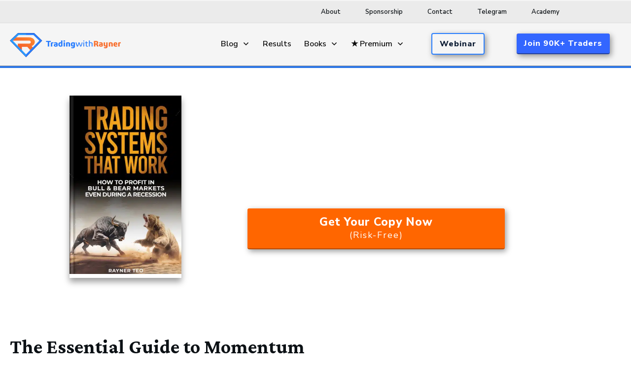

--- FILE ---
content_type: text/html; charset=UTF-8
request_url: https://www.tradingwithrayner.com/the-essential-guide-to-momentum-trading/
body_size: 63981
content:
<!doctype html>
<html lang="en-US" prefix="og: https://ogp.me/ns#" >
	<head><meta charset="UTF-8"><script>if(navigator.userAgent.match(/MSIE|Internet Explorer/i)||navigator.userAgent.match(/Trident\/7\..*?rv:11/i)){var href=document.location.href;if(!href.match(/[?&]nowprocket/)){if(href.indexOf("?")==-1){if(href.indexOf("#")==-1){document.location.href=href+"?nowprocket=1"}else{document.location.href=href.replace("#","?nowprocket=1#")}}else{if(href.indexOf("#")==-1){document.location.href=href+"&nowprocket=1"}else{document.location.href=href.replace("#","&nowprocket=1#")}}}}</script><script>(()=>{class RocketLazyLoadScripts{constructor(){this.v="2.0.4",this.userEvents=["keydown","keyup","mousedown","mouseup","mousemove","mouseover","mouseout","touchmove","touchstart","touchend","touchcancel","wheel","click","dblclick","input"],this.attributeEvents=["onblur","onclick","oncontextmenu","ondblclick","onfocus","onmousedown","onmouseenter","onmouseleave","onmousemove","onmouseout","onmouseover","onmouseup","onmousewheel","onscroll","onsubmit"]}async t(){this.i(),this.o(),/iP(ad|hone)/.test(navigator.userAgent)&&this.h(),this.u(),this.l(this),this.m(),this.k(this),this.p(this),this._(),await Promise.all([this.R(),this.L()]),this.lastBreath=Date.now(),this.S(this),this.P(),this.D(),this.O(),this.M(),await this.C(this.delayedScripts.normal),await this.C(this.delayedScripts.defer),await this.C(this.delayedScripts.async),await this.T(),await this.F(),await this.j(),await this.A(),window.dispatchEvent(new Event("rocket-allScriptsLoaded")),this.everythingLoaded=!0,this.lastTouchEnd&&await new Promise(t=>setTimeout(t,500-Date.now()+this.lastTouchEnd)),this.I(),this.H(),this.U(),this.W()}i(){this.CSPIssue=sessionStorage.getItem("rocketCSPIssue"),document.addEventListener("securitypolicyviolation",t=>{this.CSPIssue||"script-src-elem"!==t.violatedDirective||"data"!==t.blockedURI||(this.CSPIssue=!0,sessionStorage.setItem("rocketCSPIssue",!0))},{isRocket:!0})}o(){window.addEventListener("pageshow",t=>{this.persisted=t.persisted,this.realWindowLoadedFired=!0},{isRocket:!0}),window.addEventListener("pagehide",()=>{this.onFirstUserAction=null},{isRocket:!0})}h(){let t;function e(e){t=e}window.addEventListener("touchstart",e,{isRocket:!0}),window.addEventListener("touchend",function i(o){o.changedTouches[0]&&t.changedTouches[0]&&Math.abs(o.changedTouches[0].pageX-t.changedTouches[0].pageX)<10&&Math.abs(o.changedTouches[0].pageY-t.changedTouches[0].pageY)<10&&o.timeStamp-t.timeStamp<200&&(window.removeEventListener("touchstart",e,{isRocket:!0}),window.removeEventListener("touchend",i,{isRocket:!0}),"INPUT"===o.target.tagName&&"text"===o.target.type||(o.target.dispatchEvent(new TouchEvent("touchend",{target:o.target,bubbles:!0})),o.target.dispatchEvent(new MouseEvent("mouseover",{target:o.target,bubbles:!0})),o.target.dispatchEvent(new PointerEvent("click",{target:o.target,bubbles:!0,cancelable:!0,detail:1,clientX:o.changedTouches[0].clientX,clientY:o.changedTouches[0].clientY})),event.preventDefault()))},{isRocket:!0})}q(t){this.userActionTriggered||("mousemove"!==t.type||this.firstMousemoveIgnored?"keyup"===t.type||"mouseover"===t.type||"mouseout"===t.type||(this.userActionTriggered=!0,this.onFirstUserAction&&this.onFirstUserAction()):this.firstMousemoveIgnored=!0),"click"===t.type&&t.preventDefault(),t.stopPropagation(),t.stopImmediatePropagation(),"touchstart"===this.lastEvent&&"touchend"===t.type&&(this.lastTouchEnd=Date.now()),"click"===t.type&&(this.lastTouchEnd=0),this.lastEvent=t.type,t.composedPath&&t.composedPath()[0].getRootNode()instanceof ShadowRoot&&(t.rocketTarget=t.composedPath()[0]),this.savedUserEvents.push(t)}u(){this.savedUserEvents=[],this.userEventHandler=this.q.bind(this),this.userEvents.forEach(t=>window.addEventListener(t,this.userEventHandler,{passive:!1,isRocket:!0})),document.addEventListener("visibilitychange",this.userEventHandler,{isRocket:!0})}U(){this.userEvents.forEach(t=>window.removeEventListener(t,this.userEventHandler,{passive:!1,isRocket:!0})),document.removeEventListener("visibilitychange",this.userEventHandler,{isRocket:!0}),this.savedUserEvents.forEach(t=>{(t.rocketTarget||t.target).dispatchEvent(new window[t.constructor.name](t.type,t))})}m(){const t="return false",e=Array.from(this.attributeEvents,t=>"data-rocket-"+t),i="["+this.attributeEvents.join("],[")+"]",o="[data-rocket-"+this.attributeEvents.join("],[data-rocket-")+"]",s=(e,i,o)=>{o&&o!==t&&(e.setAttribute("data-rocket-"+i,o),e["rocket"+i]=new Function("event",o),e.setAttribute(i,t))};new MutationObserver(t=>{for(const n of t)"attributes"===n.type&&(n.attributeName.startsWith("data-rocket-")||this.everythingLoaded?n.attributeName.startsWith("data-rocket-")&&this.everythingLoaded&&this.N(n.target,n.attributeName.substring(12)):s(n.target,n.attributeName,n.target.getAttribute(n.attributeName))),"childList"===n.type&&n.addedNodes.forEach(t=>{if(t.nodeType===Node.ELEMENT_NODE)if(this.everythingLoaded)for(const i of[t,...t.querySelectorAll(o)])for(const t of i.getAttributeNames())e.includes(t)&&this.N(i,t.substring(12));else for(const e of[t,...t.querySelectorAll(i)])for(const t of e.getAttributeNames())this.attributeEvents.includes(t)&&s(e,t,e.getAttribute(t))})}).observe(document,{subtree:!0,childList:!0,attributeFilter:[...this.attributeEvents,...e]})}I(){this.attributeEvents.forEach(t=>{document.querySelectorAll("[data-rocket-"+t+"]").forEach(e=>{this.N(e,t)})})}N(t,e){const i=t.getAttribute("data-rocket-"+e);i&&(t.setAttribute(e,i),t.removeAttribute("data-rocket-"+e))}k(t){Object.defineProperty(HTMLElement.prototype,"onclick",{get(){return this.rocketonclick||null},set(e){this.rocketonclick=e,this.setAttribute(t.everythingLoaded?"onclick":"data-rocket-onclick","this.rocketonclick(event)")}})}S(t){function e(e,i){let o=e[i];e[i]=null,Object.defineProperty(e,i,{get:()=>o,set(s){t.everythingLoaded?o=s:e["rocket"+i]=o=s}})}e(document,"onreadystatechange"),e(window,"onload"),e(window,"onpageshow");try{Object.defineProperty(document,"readyState",{get:()=>t.rocketReadyState,set(e){t.rocketReadyState=e},configurable:!0}),document.readyState="loading"}catch(t){console.log("WPRocket DJE readyState conflict, bypassing")}}l(t){this.originalAddEventListener=EventTarget.prototype.addEventListener,this.originalRemoveEventListener=EventTarget.prototype.removeEventListener,this.savedEventListeners=[],EventTarget.prototype.addEventListener=function(e,i,o){o&&o.isRocket||!t.B(e,this)&&!t.userEvents.includes(e)||t.B(e,this)&&!t.userActionTriggered||e.startsWith("rocket-")||t.everythingLoaded?t.originalAddEventListener.call(this,e,i,o):(t.savedEventListeners.push({target:this,remove:!1,type:e,func:i,options:o}),"mouseenter"!==e&&"mouseleave"!==e||t.originalAddEventListener.call(this,e,t.savedUserEvents.push,o))},EventTarget.prototype.removeEventListener=function(e,i,o){o&&o.isRocket||!t.B(e,this)&&!t.userEvents.includes(e)||t.B(e,this)&&!t.userActionTriggered||e.startsWith("rocket-")||t.everythingLoaded?t.originalRemoveEventListener.call(this,e,i,o):t.savedEventListeners.push({target:this,remove:!0,type:e,func:i,options:o})}}J(t,e){this.savedEventListeners=this.savedEventListeners.filter(i=>{let o=i.type,s=i.target||window;return e!==o||t!==s||(this.B(o,s)&&(i.type="rocket-"+o),this.$(i),!1)})}H(){EventTarget.prototype.addEventListener=this.originalAddEventListener,EventTarget.prototype.removeEventListener=this.originalRemoveEventListener,this.savedEventListeners.forEach(t=>this.$(t))}$(t){t.remove?this.originalRemoveEventListener.call(t.target,t.type,t.func,t.options):this.originalAddEventListener.call(t.target,t.type,t.func,t.options)}p(t){let e;function i(e){return t.everythingLoaded?e:e.split(" ").map(t=>"load"===t||t.startsWith("load.")?"rocket-jquery-load":t).join(" ")}function o(o){function s(e){const s=o.fn[e];o.fn[e]=o.fn.init.prototype[e]=function(){return this[0]===window&&t.userActionTriggered&&("string"==typeof arguments[0]||arguments[0]instanceof String?arguments[0]=i(arguments[0]):"object"==typeof arguments[0]&&Object.keys(arguments[0]).forEach(t=>{const e=arguments[0][t];delete arguments[0][t],arguments[0][i(t)]=e})),s.apply(this,arguments),this}}if(o&&o.fn&&!t.allJQueries.includes(o)){const e={DOMContentLoaded:[],"rocket-DOMContentLoaded":[]};for(const t in e)document.addEventListener(t,()=>{e[t].forEach(t=>t())},{isRocket:!0});o.fn.ready=o.fn.init.prototype.ready=function(i){function s(){parseInt(o.fn.jquery)>2?setTimeout(()=>i.bind(document)(o)):i.bind(document)(o)}return"function"==typeof i&&(t.realDomReadyFired?!t.userActionTriggered||t.fauxDomReadyFired?s():e["rocket-DOMContentLoaded"].push(s):e.DOMContentLoaded.push(s)),o([])},s("on"),s("one"),s("off"),t.allJQueries.push(o)}e=o}t.allJQueries=[],o(window.jQuery),Object.defineProperty(window,"jQuery",{get:()=>e,set(t){o(t)}})}P(){const t=new Map;document.write=document.writeln=function(e){const i=document.currentScript,o=document.createRange(),s=i.parentElement;let n=t.get(i);void 0===n&&(n=i.nextSibling,t.set(i,n));const c=document.createDocumentFragment();o.setStart(c,0),c.appendChild(o.createContextualFragment(e)),s.insertBefore(c,n)}}async R(){return new Promise(t=>{this.userActionTriggered?t():this.onFirstUserAction=t})}async L(){return new Promise(t=>{document.addEventListener("DOMContentLoaded",()=>{this.realDomReadyFired=!0,t()},{isRocket:!0})})}async j(){return this.realWindowLoadedFired?Promise.resolve():new Promise(t=>{window.addEventListener("load",t,{isRocket:!0})})}M(){this.pendingScripts=[];this.scriptsMutationObserver=new MutationObserver(t=>{for(const e of t)e.addedNodes.forEach(t=>{"SCRIPT"!==t.tagName||t.noModule||t.isWPRocket||this.pendingScripts.push({script:t,promise:new Promise(e=>{const i=()=>{const i=this.pendingScripts.findIndex(e=>e.script===t);i>=0&&this.pendingScripts.splice(i,1),e()};t.addEventListener("load",i,{isRocket:!0}),t.addEventListener("error",i,{isRocket:!0}),setTimeout(i,1e3)})})})}),this.scriptsMutationObserver.observe(document,{childList:!0,subtree:!0})}async F(){await this.X(),this.pendingScripts.length?(await this.pendingScripts[0].promise,await this.F()):this.scriptsMutationObserver.disconnect()}D(){this.delayedScripts={normal:[],async:[],defer:[]},document.querySelectorAll("script[type$=rocketlazyloadscript]").forEach(t=>{t.hasAttribute("data-rocket-src")?t.hasAttribute("async")&&!1!==t.async?this.delayedScripts.async.push(t):t.hasAttribute("defer")&&!1!==t.defer||"module"===t.getAttribute("data-rocket-type")?this.delayedScripts.defer.push(t):this.delayedScripts.normal.push(t):this.delayedScripts.normal.push(t)})}async _(){await this.L();let t=[];document.querySelectorAll("script[type$=rocketlazyloadscript][data-rocket-src]").forEach(e=>{let i=e.getAttribute("data-rocket-src");if(i&&!i.startsWith("data:")){i.startsWith("//")&&(i=location.protocol+i);try{const o=new URL(i).origin;o!==location.origin&&t.push({src:o,crossOrigin:e.crossOrigin||"module"===e.getAttribute("data-rocket-type")})}catch(t){}}}),t=[...new Map(t.map(t=>[JSON.stringify(t),t])).values()],this.Y(t,"preconnect")}async G(t){if(await this.K(),!0!==t.noModule||!("noModule"in HTMLScriptElement.prototype))return new Promise(e=>{let i;function o(){(i||t).setAttribute("data-rocket-status","executed"),e()}try{if(navigator.userAgent.includes("Firefox/")||""===navigator.vendor||this.CSPIssue)i=document.createElement("script"),[...t.attributes].forEach(t=>{let e=t.nodeName;"type"!==e&&("data-rocket-type"===e&&(e="type"),"data-rocket-src"===e&&(e="src"),i.setAttribute(e,t.nodeValue))}),t.text&&(i.text=t.text),t.nonce&&(i.nonce=t.nonce),i.hasAttribute("src")?(i.addEventListener("load",o,{isRocket:!0}),i.addEventListener("error",()=>{i.setAttribute("data-rocket-status","failed-network"),e()},{isRocket:!0}),setTimeout(()=>{i.isConnected||e()},1)):(i.text=t.text,o()),i.isWPRocket=!0,t.parentNode.replaceChild(i,t);else{const i=t.getAttribute("data-rocket-type"),s=t.getAttribute("data-rocket-src");i?(t.type=i,t.removeAttribute("data-rocket-type")):t.removeAttribute("type"),t.addEventListener("load",o,{isRocket:!0}),t.addEventListener("error",i=>{this.CSPIssue&&i.target.src.startsWith("data:")?(console.log("WPRocket: CSP fallback activated"),t.removeAttribute("src"),this.G(t).then(e)):(t.setAttribute("data-rocket-status","failed-network"),e())},{isRocket:!0}),s?(t.fetchPriority="high",t.removeAttribute("data-rocket-src"),t.src=s):t.src="data:text/javascript;base64,"+window.btoa(unescape(encodeURIComponent(t.text)))}}catch(i){t.setAttribute("data-rocket-status","failed-transform"),e()}});t.setAttribute("data-rocket-status","skipped")}async C(t){const e=t.shift();return e?(e.isConnected&&await this.G(e),this.C(t)):Promise.resolve()}O(){this.Y([...this.delayedScripts.normal,...this.delayedScripts.defer,...this.delayedScripts.async],"preload")}Y(t,e){this.trash=this.trash||[];let i=!0;var o=document.createDocumentFragment();t.forEach(t=>{const s=t.getAttribute&&t.getAttribute("data-rocket-src")||t.src;if(s&&!s.startsWith("data:")){const n=document.createElement("link");n.href=s,n.rel=e,"preconnect"!==e&&(n.as="script",n.fetchPriority=i?"high":"low"),t.getAttribute&&"module"===t.getAttribute("data-rocket-type")&&(n.crossOrigin=!0),t.crossOrigin&&(n.crossOrigin=t.crossOrigin),t.integrity&&(n.integrity=t.integrity),t.nonce&&(n.nonce=t.nonce),o.appendChild(n),this.trash.push(n),i=!1}}),document.head.appendChild(o)}W(){this.trash.forEach(t=>t.remove())}async T(){try{document.readyState="interactive"}catch(t){}this.fauxDomReadyFired=!0;try{await this.K(),this.J(document,"readystatechange"),document.dispatchEvent(new Event("rocket-readystatechange")),await this.K(),document.rocketonreadystatechange&&document.rocketonreadystatechange(),await this.K(),this.J(document,"DOMContentLoaded"),document.dispatchEvent(new Event("rocket-DOMContentLoaded")),await this.K(),this.J(window,"DOMContentLoaded"),window.dispatchEvent(new Event("rocket-DOMContentLoaded"))}catch(t){console.error(t)}}async A(){try{document.readyState="complete"}catch(t){}try{await this.K(),this.J(document,"readystatechange"),document.dispatchEvent(new Event("rocket-readystatechange")),await this.K(),document.rocketonreadystatechange&&document.rocketonreadystatechange(),await this.K(),this.J(window,"load"),window.dispatchEvent(new Event("rocket-load")),await this.K(),window.rocketonload&&window.rocketonload(),await this.K(),this.allJQueries.forEach(t=>t(window).trigger("rocket-jquery-load")),await this.K(),this.J(window,"pageshow");const t=new Event("rocket-pageshow");t.persisted=this.persisted,window.dispatchEvent(t),await this.K(),window.rocketonpageshow&&window.rocketonpageshow({persisted:this.persisted})}catch(t){console.error(t)}}async K(){Date.now()-this.lastBreath>45&&(await this.X(),this.lastBreath=Date.now())}async X(){return document.hidden?new Promise(t=>setTimeout(t)):new Promise(t=>requestAnimationFrame(t))}B(t,e){return e===document&&"readystatechange"===t||(e===document&&"DOMContentLoaded"===t||(e===window&&"DOMContentLoaded"===t||(e===window&&"load"===t||e===window&&"pageshow"===t)))}static run(){(new RocketLazyLoadScripts).t()}}RocketLazyLoadScripts.run()})();</script>
		<link rel="profile" href="https://gmpg.org/xfn/11">
		
		<meta name="viewport" content="width=device-width, initial-scale=1">

				<script type="rocketlazyloadscript" data-rocket-type="text/javascript">
			window.flatStyles = window.flatStyles || ''

			window.lightspeedOptimizeStylesheet = function () {
				const currentStylesheet = document.querySelector( '.tcb-lightspeed-style:not([data-ls-optimized])' )

				if ( currentStylesheet ) {
					try {
						if ( currentStylesheet.sheet && currentStylesheet.sheet.cssRules ) {
							if ( window.flatStyles ) {
								if ( this.optimizing ) {
									setTimeout( window.lightspeedOptimizeStylesheet.bind( this ), 24 )
								} else {
									this.optimizing = true;

									let rulesIndex = 0;

									while ( rulesIndex < currentStylesheet.sheet.cssRules.length ) {
										const rule = currentStylesheet.sheet.cssRules[ rulesIndex ]
										/* remove rules that already exist in the page */
										if ( rule.type === CSSRule.STYLE_RULE && window.flatStyles.includes( `${rule.selectorText}{` ) ) {
											currentStylesheet.sheet.deleteRule( rulesIndex )
										} else {
											rulesIndex ++
										}
									}
									/* optimize, mark it such, move to the next file, append the styles we have until now */
									currentStylesheet.setAttribute( 'data-ls-optimized', '1' )

									window.flatStyles += currentStylesheet.innerHTML

									this.optimizing = false
								}
							} else {
								window.flatStyles = currentStylesheet.innerHTML
								currentStylesheet.setAttribute( 'data-ls-optimized', '1' )
							}
						}
					} catch ( error ) {
						console.warn( error )
					}

					if ( currentStylesheet.parentElement.tagName !== 'HEAD' ) {
						/* always make sure that those styles end up in the head */
						const stylesheetID = currentStylesheet.id;
						/**
						 * make sure that there is only one copy of the css
						 * e.g display CSS
						 */
						if ( ( ! stylesheetID || ( stylesheetID && ! document.querySelector( `head #${stylesheetID}` ) ) ) ) {
							document.head.prepend( currentStylesheet )
						} else {
							currentStylesheet.remove();
						}
					}
				}
			}

			window.lightspeedOptimizeFlat = function ( styleSheetElement ) {
				if ( document.querySelectorAll( 'link[href*="thrive_flat.css"]' ).length > 1 ) {
					/* disable this flat if we already have one */
					styleSheetElement.setAttribute( 'disabled', true )
				} else {
					/* if this is the first one, make sure he's in head */
					if ( styleSheetElement.parentElement.tagName !== 'HEAD' ) {
						document.head.append( styleSheetElement )
					}
				}
			}
		</script>
		<style type="text/css" id="tcb-style-base-post-29503"  onLoad="typeof window.lightspeedOptimizeStylesheet === 'function' && window.lightspeedOptimizeStylesheet()" class="tcb-lightspeed-style">.thrv_responsive_video{width: 100%;min-width: 100px;}.thrv_responsive_video.tcb-no-perspective{perspective: none !important;}#tve_editor .thrv_responsive_video{box-sizing: border-box;}.tcb-no-transform{transform: none !important;}.tcb-style-wrap strong{font-weight: var(--g-bold-weight,bold);}body:not(.tve_editor_page) .thrv_wrapper.thrv_footer,body:not(.tve_editor_page) .thrv_wrapper.thrv_header{padding: 0px;}.tcb-post-content{overflow-wrap: break-word;}.tcb-post-content.thrv_wrapper{margin-top: 15px;margin-bottom: 15px;padding: 0px;}#tve_editor .tcb-post-content p{font-size: 16px;line-height: 1.6em;}.notifications-content-wrapper.tcb-permanently-hidden{display: none !important;}.tcb-permanently-hidden{display: none !important;}.tar-disabled{cursor: default;opacity: 0.4;pointer-events: none;}html{text-rendering: auto !important;}html body{text-rendering: auto !important;}#tve_editor ol,#tve_editor ul{margin-left: 20px;}.thrv_wrapper{margin-top: 20px;margin-bottom: 20px;padding: 1px;}.thrv_wrapper div{box-sizing: content-box;}p{font-size: 1em;}.tve_responsive_video_container{position: relative;height: 0px;overflow: hidden;padding-bottom: 56.25%;display: block;}.tve_responsive_video_container iframe{position: absolute;top: 0px;left: 0px;width: 100% !important;height: 100% !important;}.tve_responsive_video_container .top-left{cursor: pointer;position: fixed !important;top: 50px;left: 50px;z-index: 99999;}.thrv_responsive_video.thrv_wrapper{max-height: 100%;max-width: 100%;margin-left: auto;margin-right: auto;}.video_overlay{cursor: pointer;}:not(#_s):not(#_s) .tcb-conditional-display-placeholder{min-height: var(--tcb-container-height-d,100px) !important;position: relative;}:not(#_s):not(#_s) .tcb-conditional-display-placeholder.thrv-page-section{box-sizing: border-box;margin: 0px;}:not(#_s):not(#_s) .tcb-conditional-display-placeholder.thrv-content-box{box-sizing: border-box;}:not(#_s):not(#_s) .tcb-conditional-display-placeholder .tve-page-section-out,:not(#_s):not(#_s) .tcb-conditional-display-placeholder .tve-content-box-background{box-sizing: border-box;position: absolute;width: 100%;height: 100%;left: 0px;top: 0px;overflow: hidden;}.tve_shortcode_rendered p:empty{display: none !important;}.tve_shortcode_rendered ul,.tve_shortcode_rendered ol{line-height: 1.875em;margin-bottom: 1.25em;padding-left: 3.15em;}.thrv_facebook_comments{min-width: 100px;}.tve-fb-comments{width: 100%;}.tve-fb-comments > span{width: 100% !important;}.tve-fb-comments iframe{width: 100% !important;}.thrv_wrapper .alignnone{margin: 10px;}.comments-area.thrv_wrapper,.comments-area .thrv_wrapper{margin: 0px;padding: 0px;}.comments-area.thrv_wrapper.comment-form-submit,.comments-area .thrv_wrapper.comment-form-submit{margin: 20px 0px;}.comments-area .reply{display: table;margin: 10px 0px 0px;float: right;padding: 0px;}.comments-area .comment-reply-title{font-size: 14px;font-weight: 500;color: rgb(18,18,18);letter-spacing: 1.4px;text-transform: uppercase;margin: 0px 0px 10px;}.thrv_wrapper.thrv_text_element.comment-no-comment{text-align: center;background-image: linear-gradient(rgb(240,243,243),rgb(240,243,243));padding-top: 12px;padding-bottom: 12px;}.thrv_wrapper.thrv_text_element.comment-no-comment p{margin-bottom: 0px;padding: 0px;font-weight: inherit;line-height: inherit;}.comment-metadata{font-size: 12px;font-weight: normal;color: rgba(10,10,10,0.4);}.comments-area .comment-metadata{margin: -30px 0px 20px 72px;}.comment-metadata a{font-weight: inherit;text-decoration: none;font-size: inherit;}.comment-metadata a:not(.comment-edit-link){color: inherit;}.comment-metadata a:not(.comment-edit-link):hover{color: inherit;}.comment-form-item.comment-form-url{margin-bottom: 40px;}.comments-area .comment-form-item label{margin: 0px 0px 10px;}.comment-form-item input{background-color: rgb(245,245,245);}.comments-area .comment-form-item input{padding: 10px;}.comment-author::after{clear: both;content: "";display: table;}.comment-author .fn{color: rgba(10,10,10,0.6);float: unset;display: inline-block;margin: 8px 0px 0px;font-size: 14px;font-weight: 600;}.comment-author .fn a{text-decoration: inherit;color: inherit;background: inherit;}.comment-author *{float: left;}.comment-author img{margin-right: 22px;border-radius: 50%;}#comments.comments-area ol.children{margin-left: 20px;}#comments .comment-respond{padding-top: 20px;}#comments .reply span.tcb-button-texts{flex: unset;}.comments-area .comment-body{padding: 20px;margin: 0px 0px 20px;}.comment-body{padding: 20px;border-radius: 4px;border: 1px solid rgb(213,217,223);margin: 20px 0px 0px;}.reply .comment-reply-link{padding: 8px;font-size: 15px;background-color: transparent;color: rgb(31,165,230);border-radius: 50px;font-weight: 500;border: 1px solid rgb(31,165,230);text-decoration: none;display: inline-flex;align-items: center;justify-content: center;}.reply .comment-reply-link:hover{background-color: transparent;text-decoration: none;}.reply .comment-reply-link[disabled]{background-color: rgb(191,191,191);}.reply .comment-reply-link:focus{outline: none;}.reply .comment-reply-link::-moz-focus-inner{border: 0px;}#comments.comments-area .comment-list::after{clear: both;content: "";display: table;}#comments.comments-area .comments-title{color: rgb(68,68,68);font-size: 22px;font-weight: 500;}#comments.comments-area .comment-awaiting-moderation{font-weight: 300;margin: 0px;}#comments.comments-area .tcb-button-text{margin: 0px;}#comments.comments-area ol{list-style: none;margin: 0px;padding: 0px;}#comments.comments-area ol li{margin: 0px;padding: 0px;}#comments.comments-area .wpgdprc-checkbox{width: 100%;}.comment-content{opacity: 0.85;font-size: 14px;font-weight: 300;line-height: 1.5;color: rgba(10,10,10,0.85);}.comments-area .comment-content{margin: 0px;}.comment-content p{margin-bottom: 20px;font-size: inherit;line-height: inherit;}.comment-content p:last-child{margin-bottom: 0px;}.comment-content a{word-break: break-all;}.comment-form .error-message{color: red;font-size: 13px;}.comment-form textarea::placeholder,.comment-form input::placeholder{color: inherit;font-family: inherit;font-weight: inherit;text-decoration: inherit;}.comment-form input[type="submit"]{background-color: rgb(102,102,102);font-weight: 400;outline: 0px;padding: 18px 32px;}.comment-form > p{box-sizing: border-box;}.comment-form > p input[type="email"],.comment-form > p input[type="text"],.comment-form > p input[type="url"]{width: 100%;}.comment-author .thrive-comment-author-picture{margin: 0px 15px 0px 0px;}.comment-author .thrive-comment-author-picture .avatar{border: 1px solid rgba(157,159,159,0.26);border-radius: 50%;margin: 0px;padding: 0px;width: 60px;}.comment-author .says{display: none;}.comments-area .comments-closed-text{margin: 0px 0px 10px;}.comment-form-reply-title{font-size: 14px;text-transform: uppercase;color: rgba(10,10,10,0.6);font-weight: 600;}.comment-form-text textarea{min-height: 200px;padding-top: 25px;padding-bottom: 20px;resize: vertical;display: block;}.comment-form-text textarea,.comment-form-input{box-sizing: border-box;padding: 19px 20px;line-height: 1em;width: 100%;outline: none;background-color: rgb(240,243,243);font-size: 14px;vertical-align: middle;border: 1px solid rgba(157,159,159,0.26);border-radius: 3px;color: rgba(16,16,16,0.6);}.comment-form-input{color: rgba(10,10,10,0.5);font-weight: 300;line-height: 46px;}textarea.comment-it-error,input[type="text"].comment-it-error,input[type="email"].comment-it-error{border: 1px solid rgb(217,43,43);}.comment-form::after{content: "";display: table;clear: both;}.comment-form-submit{position: relative;box-sizing: border-box !important;float: right;z-index: 3;font-size: 15px;display: table;margin: 20px 0px;}.comment-form-submit .thrv_icon{position: absolute;right: 0px;top: 50%;z-index: 2;margin: -0.5em 10px 0px 0px;font-size: var(--tve-font-size,1em);color: var(--tve-color);}.comment-form-submit .thrv_icon .tve_sc_icon{font-size: inherit;padding: 0px;}.comment-form-submit button{padding: 12px 32px;font-size: 1em;cursor: pointer;width: 100%;background-color: transparent;color: rgb(31,165,230);border-radius: 50px;font-weight: 500;border: 1px solid rgb(31,165,230);}.comment-form-submit button[disabled]{background-color: rgb(191,191,191);}.comment-form-submit button:focus{outline: none;}.comment-form-submit button::-moz-focus-inner{border: 0px;}.comment-content::before,.comment-content::after{content: "";display: table;table-layout: fixed;}.tcb-post-content::after,.comment-content::after{clear: both;}.tcb-post-content{margin: 1.5em 0px 0px;}.thrive-singular .comment-body .reply{clear: both;max-width: 100px;}.comment-body::after{clear: both;content: "";display: table;}.site-main .comment-navigation{margin: 0px 0px 1.5em;overflow: hidden;}.comment-navigation .nav-previous{float: left;width: 50%;}.comment-navigation .nav-next{float: right;text-align: right;width: 50%;}body:not(.ttb-editor-page) .tcb-post-content::before,body:not(.ttb-editor-page) .tcb-post-content::after{display: none;}.tcb-clear .theme-comments-number{float: right;}p.tcb-post-comments-number,.theme-comments-number p{font-size: 14px;font-weight: 300;letter-spacing: 0.7px;color: rgb(68,68,68);}.tcb-post-comments-number{display: inline-block;}@media (max-width: 1023px){:not(#_s):not(#_s) .tcb-conditional-display-placeholder{min-height: var(--tcb-container-height-t) !important;}.comment-form-submit{max-width: 50%;width: 50%;}}@media (max-width: 767px){html{overflow-x: hidden !important;}html,body{max-width: 100vw !important;}body:not(.tcb_show_all_hidden) .tcb-mobile-hidden{display: none !important;}:not(#_s):not(#_s) .tcb-conditional-display-placeholder{min-height: var(--tcb-container-height-m) !important;}.comment-form-submit{float: left;max-width: 100%;width: 100%;}}@media (min-width: 768px) and (max-width: 1023px){body:not(.tcb_show_all_hidden) .tcb-tablet-hidden{display: none !important;}}@media screen and (max-device-width: 480px){body{-moz-text-size-adjust: none;}}@media only screen and (max-device-width: 1366px){.thrv_responsive_video.thrv_wrapper:not(.tcb-no-perspective){transform: translateZ(0px);}}</style><link data-minify="1" rel='stylesheet' id='tcb-style-base-thrive_template-31383'  href='https://www.tradingwithrayner.com/wp-content/cache/min/1/wp-content/uploads/thrive/tcb-base-css-31383-1750358786.css?ver=1755829075' type='text/css' media='all' /><style type="text/css" id="tcb-style-template-thrive_template-31383"  onLoad="typeof window.lightspeedOptimizeStylesheet === 'function' && window.lightspeedOptimizeStylesheet()" class="tcb-lightspeed-style">@media (min-width: 300px){.tve-theme-31383 #wrapper{--header-background-width: 100%;--footer-background-width: 100%;--top-background-width: 100%;--bottom-background-width: 100%;}.tve-theme-31383 .content-section .section-content{padding: 20px 10px !important;}.tve-theme-31383 .content-section [data-css="tve-u-16f805e6958"]{margin-top: 33px !important;margin-bottom: 0px !important;}.tve-theme-31383 .content-section [data-css="tve-u-1707d7b7baf"] .tve_social_items{font-size: 12px !important;}.tve-theme-31383 .content-section [data-css="tve-u-1707d7b7baf"]{margin-bottom: 60px !important;}.tve-theme-31383 .content-section .comment-form-text textarea{border-radius: 5px;overflow: hidden;border-top: medium;border-right: medium;border-bottom: medium;border-left: 3px solid var(--tcb-skin-color-0);border-image: initial;min-height: 161px;box-shadow: rgba(0,0,0,0.1) 0px 27px 44px -4px;padding: 40px !important;background-color: rgb(255,255,255) !important;margin-bottom: 40px !important;}:not(#tve) .tve-theme-31383 .content-section .comment-form-reply-title{--g-regular-weight: 400;--g-bold-weight: 500;letter-spacing: 2px;padding-top: 0px !important;margin-top: 0px !important;padding-bottom: 0px !important;margin-bottom: 0px !important;font-family: Literata !important;font-weight: var(--g-regular-weight,normal) !important;font-size: 15px !important;color: var(--tcb-skin-color-4) !important;--tcb-applied-color: var$(--tcb-skin-color-4) !important;}.tve-theme-31383 .content-section .comment-form-reply-title-wrapper{margin-bottom: 20px !important;}.tve-theme-31383 .content-section .comment-form .comment-form-submit{max-width: 30%;width: 30%;--tve-font-size: 13px;--tve-letter-spacing: 2px;--tve-font-weight: var(--g-bold-weight,bold);--tve-font-family: Muli;--g-regular-weight: 300;--g-bold-weight: 700;--tve-text-transform: uppercase;--tve-color: var(--tcb-skin-color-0);margin-top: 0px !important;margin-bottom: 40px !important;}.tve-theme-31383 .content-section .comment-form .comment-form-submit button{border-radius: 5px;overflow: hidden;border: 1px solid var(--tcb-skin-color-8);font-size: var(--tve-font-size,13px);letter-spacing: var(--tve-letter-spacing,2px);font-weight: var(--tve-font-weight,var(--g-bold-weight,bold));font-family: var(--tve-font-family,Muli);text-transform: var(--tve-text-transform,uppercase);color: var(--tve-color,var(--tcb-skin-color-0));--tcb-applied-color: var$(--tcb-skin-color-0);padding: 15px 20px !important;background-color: rgba(255,255,255,0.8) !important;}.tve-theme-31383 .content-section .comment-form-input{border: 1px solid var(--tcb-skin-color-9);box-shadow: rgba(0,0,0,0.06) 0px 27px 44px -4px;border-radius: 0px;overflow: hidden;padding: 15px !important;background-color: rgb(255,255,255) !important;}.tve-theme-31383 .content-section .comment-form-label{font-weight: var(--tve-font-weight,var(--g-regular-weight,normal));--tve-font-weight: var(--g-regular-weight,normal);font-family: var(--tve-font-family,Literata);--tve-font-family: Literata;--g-regular-weight: 400;--g-bold-weight: 500;font-size: var(--tve-font-size,12px);--tve-font-size: 12px;text-transform: var(--tve-text-transform,uppercase);--tve-text-transform: uppercase;letter-spacing: var(--tve-letter-spacing,2px);--tve-letter-spacing: 2px;}.tve-theme-31383 .main-container{padding: 20px 10px !important;}.tve-theme-31383 .bottom-section .section-background{clip-path: url("#clip-mobile-bottom-6e0e5c2414734");background-image: linear-gradient(rgba(10,10,10,0.84),rgba(10,10,10,0.84)) !important;background-size: auto !important;background-position: 50% 50% !important;background-attachment: scroll !important;background-repeat: no-repeat !important;}.tve-theme-31383 .bottom-section .section-content{display: flex;justify-content: center;flex-direction: column;--tve-color: var(--tcb-skin-color-4);min-height: 1px !important;padding: 22px 20px 32px !important;}.tve-theme-31383 .bottom-section{margin-top: 0px !important;}.tve-theme-31383 .content-section [data-css="tve-u-16f8f724a07"]{float: left;max-width: 727px;z-index: 3;position: relative;padding: 0px !important;margin-bottom: 0px !important;margin-left: auto !important;margin-right: auto !important;--tve-applied-max-width: 727px !important;}.tve-theme-31383 .content-section [data-css="tve-u-16f8f72a018"]{float: left;z-index: 3;position: relative;padding: 0px !important;margin-left: 0px !important;margin-right: 41px !important;}:not(#tve) .tve-theme-31383 .content-section [data-css="tve-u-16f8f72a5d6"]{padding-top: 0px !important;margin-top: 0px !important;padding-bottom: 0px !important;margin-bottom: 0px !important;font-size: 14px !important;color: var(--tcb-skin-color-5) !important;--tcb-applied-color: var$(--tcb-skin-color-5) !important;}.tve-theme-31383 .top-section .section-background{border-top: 2px solid var(--tcb-skin-color-8);border-bottom: 2px solid var(--tcb-skin-color-8);background-color: rgb(45,45,45) !important;}.tve-theme-31383 .top-section .section-content{display: flex;justify-content: center;flex-direction: column;--tve-color: rgb(255,255,255);--tve-applied---tve-color: rgb(255,255,255);padding: 0px 20px !important;min-height: 333px !important;}.tve-theme-31383 .content-section [data-css="tve-u-1711cb7fbbd"]{max-width: 100%;padding: 0px !important;margin-bottom: 12px !important;--tve-applied-max-width: 100% !important;}.tve-theme-31383 .sidebar-section .section-content p,.tve-theme-31383 .sidebar-section .section-content li,.tve-theme-31383 .sidebar-section .section-content label,.tve-theme-31383 .sidebar-section .section-content .tcb-plain-text{font-weight: 600 !important;}.tve-theme-31383 .sidebar-section .section-content p,.tve-theme-31383 .sidebar-section .section-content li,.tve-theme-31383 .sidebar-section .section-content label,.tve-theme-31383 .sidebar-section .section-content .tcb-plain-text,.tve-theme-31383 .sidebar-section .section-content h1,.tve-theme-31383 .sidebar-section .section-content h2,.tve-theme-31383 .sidebar-section .section-content h3,.tve-theme-31383 .sidebar-section .section-content h4,.tve-theme-31383 .sidebar-section .section-content h5,.tve-theme-31383 .sidebar-section .section-content h6{font-family: Muli;}.tve-theme-31383 .sidebar-section .section-content{--g-regular-weight: 400;--g-bold-weight: 600;text-align: left;padding: 20px 10px !important;}.tve-theme-31383 .sidebar-section .section-background{background-color: transparent !important;}.tve-theme-31383 .sidebar-section [data-css="tve-u-17067e0d427"]{box-shadow: none;border: medium !important;background-color: var(--tcb-skin-color-9) !important;background-image: linear-gradient(rgba(135,173,230,0.18),rgba(135,173,230,0.18)),url("https://www.tradingwithrayner.com/wp-content/uploads/2017/07/sitting_chair_and_smiling_web_banner.png") !important;background-size: auto,cover !important;background-position: 50% 50%,50% 9% !important;background-attachment: scroll,scroll !important;background-repeat: no-repeat,no-repeat !important;}.tve-theme-31383 .sidebar-section [data-css="tve-u-17067e0f462"]{min-height: 197px !important;}.tve-theme-31383 .sidebar-section [data-css="tve-u-17067e2617c"]{padding: 20px !important;margin: 1px 1px 20px !important;}.tve-theme-31383 .sidebar-section [data-css="tve-u-17067e2617c"] > .tve-cb{justify-content: flex-end;display: flex;flex-direction: column;}.tve-theme-31383 .sidebar-section [data-css="tve-u-171e78bee6f"]{float: left;z-index: 3;position: relative;margin-bottom: -41px !important;background-color: var(--tcb-skin-color-0) !important;padding: 10px !important;margin-left: -20px !important;margin-top: 0px !important;}:not(#tve) .tve-theme-31383 .sidebar-section [data-css="tve-u-171e78c1b14"]{padding-bottom: 0px !important;margin-bottom: 0px !important;color: var(--tcb-skin-color-20) !important;--tcb-applied-color: var$(--tcb-skin-color-20) !important;}.tve-theme-31383 .sidebar-section [data-css="tve-u-171e78d6f6e"]{padding: 0px !important;}.tve-theme-31383 .sidebar-section [data-css="tve-u-171e78d87df"]{margin: 0px 22px !important;}.tve-theme-31383 .sidebar-section [data-css="tve-u-171e78de3da"]{box-shadow: rgba(161,161,161,0.4) 1px 0px 2px 1px;border: 1px solid rgb(178,178,178) !important;}:not(#tve) .tve-theme-31383 .sidebar-section [data-css="tve-u-171e78fea9f"]{text-decoration-line: underline !important;--eff: thin !important;text-decoration-color: var(--eff-color,currentColor) !important;}:not(#tve) .tve-theme-31383 .sidebar-section [data-css="tve-u-171e7901c03"]{color: rgb(57,58,58) !important;--tcb-applied-color: rgb(57,58,58) !important;}.tve-theme-31383 .sidebar-section [data-css="tve-u-171e79a40c6"]{box-shadow: none;border: medium !important;background-color: var(--tcb-skin-color-9) !important;background-image: linear-gradient(rgba(135,173,230,0.18),rgba(135,173,230,0.18)) !important;background-size: auto !important;background-position: 50% 50% !important;background-attachment: scroll !important;background-repeat: no-repeat !important;}.tve-theme-31383 .sidebar-section [data-css="tve-u-171ecdd3328"]{min-height: 0px !important;}.tve-theme-31383 .sidebar-section [data-css="tve-u-171f6a18dcb"]{padding: 0px !important;margin-bottom: 75px !important;}.tve-theme-31383 .sidebar-section [data-css="tve-u-171f6a203db"]{box-shadow: rgba(161,161,161,0.4) 1px 0px 2px 1px;border: 1px solid rgb(178,178,178) !important;}.tve-theme-31383 .sidebar-section [data-css="tve-u-17a26fe9b0a"]{margin-right: 1px !important;}.tve-theme-31383 .sidebar-section .thrv-search-form#tve-sf-kwzgab9w{border: 1px solid rgb(187,190,192);--tve-applied-border: 1px solid rgb(187,190,192);}:not(#tve) .tve-theme-31383 .content-section [data-css="tve-u-18166c2acf8"]{font-size: 40px !important;font-weight: var(--g-bold-weight,bold) !important;padding-bottom: 0px !important;margin-bottom: 0px !important;}.tve-theme-31383 .content-section .thrv-comments .tcm-color-ac,.tve-theme-31383 .content-section .thrv-comments .tcm-color-ac span,.tve-theme-31383 .content-section .thrv-comments a{color: var(--tcb-skin-color-18) !important;}.tve-theme-31383 .content-section .thrv-comments textarea:focus,.tve-theme-31383 .content-section .thrv-comments input:focus{box-shadow: inset 0 0 3px var(--tcb-skin-color-18) !important;border-color: var(--tcb-skin-color-18) !important;}.tve-theme-31383 .content-section .thrv-comments button,.tve-theme-31383 .content-section .thrv-comments #tcm-login-up,.tve-theme-31383 .content-section .thrv-comments #tcm-login-down{color: var(--tcb-skin-color-18) !important;border-color: var(--tcb-skin-color-18) !important;}.tve-theme-31383 .content-section .thrv-comments button:hover{background-color: var(--tcb-skin-color-18) !important;color: rgb(255,255,255) !important;}.tve-theme-31383 .content-section .thrv-comments button:active{background-color: var(--tcb-skin-color-18) !important;color: rgb(255,255,255) !important;}.tve-theme-31383 .content-section .thrv-comments{margin-top: -5px !important;}.tve-theme-31383 .content-section [data-css="tve-u-18e87a5cf8a"]::after{clear: both;}.tve-theme-31383 .content-section [data-css="tve-u-18e87a5e723"]::after{clear: both;}.tve-theme-31383 .content-section [data-css="tve-u-18e87a619b4"]::after{clear: both;}:not(#tve) .tve-theme-31383 .top-section .section-content p,:not(#tve) .tve-theme-31383 .top-section .section-content li,:not(#tve) .tve-theme-31383 .top-section .section-content label,:not(#tve) .tve-theme-31383 .top-section .section-content .tcb-plain-text{color: var(--tve-color,rgb(255,255,255));--tve-applied-color: var$(--tve-color,rgb(255,255,255));--tcb-applied-color: rgb(255,255,255);}.tve-theme-31383 .sidebar-section [data-css="tve-u-196972540a9"]{padding-top: 22px !important;}}@media (max-width: 1023px){.tve-theme-31383 .content-section .section-content{padding: 20px !important;}.tve-theme-31383 .content-section [data-css="tve-u-16f805e6958"]{margin-top: 51px !important;margin-bottom: 0px !important;}.tve-theme-31383 .content-section .comment-form .comment-form-submit{max-width: 32%;width: 32%;}.tve-theme-31383 .main-container{padding-left: 20px !important;padding-right: 20px !important;}.tve-theme-31383 .bottom-section .section-content{min-height: 240px !important;padding: 40px !important;}:not(#tve) .tve-theme-31383 .content-section [data-css="tve-u-16f8f95211a"]{font-size: 36px !important;}:not(#tve) .tve-theme-31383 .content-section [data-css="tve-u-16f8f72a5d6"]{font-size: 12px !important;}.tve-theme-31383 .content-section [data-css="tve-u-16f8f724a07"]{float: left;z-index: 3;position: relative;margin-left: auto !important;margin-right: auto !important;}.tve-theme-31383 .content-section [data-css="tve-u-16f8f72a018"]{float: none;margin-left: auto !important;margin-right: auto !important;}.tve-theme-31383 .top-section .section-content{min-height: 423px !important;padding-top: 0px !important;padding-bottom: 0px !important;}.tve-theme-31383 .content-section [data-css="tve-u-1711cb7fbbd"]{float: left;z-index: 3;max-width: unset;position: relative !important;margin: 0px auto 10px 0px !important;--tve-applied-max-width: unset !important;}.tve-theme-31383 .sidebar-section .section-content{padding: 20px !important;}}@media (max-width: 767px){.tve-theme-31383 .content-section [data-css="tve-u-16f805e6958"]{margin-top: 48px !important;}.tve-theme-31383 .content-section .section-content{padding-left: 10px !important;padding-right: 10px !important;}.tve-theme-31383 .content-section .comment-form .comment-form-submit{max-width: 68%;width: 68%;}.tve-theme-31383 .main-container{padding: 10px !important;}.tve-theme-31383 .bottom-section .section-content{padding: 20px !important;}.tve-theme-31383 .bottom-section .section-background{clip-path: url("#clip-mobile-bottom-6e0e5c2414734");background-image: linear-gradient(var(--tcb-skin-color-19),var(--tcb-skin-color-19)) !important;background-size: auto !important;background-position: 50% 50% !important;background-attachment: scroll !important;background-repeat: no-repeat !important;}.tve-theme-31383 .content-section [data-css="tve-u-16f8f724a07"]{max-width: 100%;margin-bottom: 0px !important;}.tve-theme-31383 .top-section .section-content{padding-top: 0px !important;padding-bottom: 0px !important;min-height: 498px !important;}.tve-theme-31383 .sidebar-section .section-content{padding: 20px 10px !important;}:not(#tve) .tve-theme-31383 .content-section [data-css="tve-u-16f8f95211a"]{font-size: 34px !important;}.tve-theme-31383 .content-section [data-css="tve-u-1711cb7fbbd"]{margin-bottom: 2px !important;}}</style>
<!-- Search Engine Optimization by Rank Math - https://rankmath.com/ -->
<title>The Essential Guide to Momentum Trading</title>
<link data-rocket-prefetch href="https://fonts.googleapis.com" rel="dns-prefetch">
<link data-rocket-preload as="style" href="https://fonts.googleapis.com/css?family=Nunito%20Sans%3A400%2C800%2C700%2C300%2C600%7CNunito%3A400%2C800%2C600%7CCrimson%20Pro%3A300%2C700%2C800%2C600%2C400%2C900%7CMuli%3A400%2C600%2C300%2C800%2C700%2C200%2C900%2C500%7CLiterata%3A400%2C600%2C500&#038;subset=latin&#038;display=swap" rel="preload">
<link href="https://fonts.googleapis.com/css?family=Nunito%20Sans%3A400%2C800%2C700%2C300%2C600%7CNunito%3A400%2C800%2C600%7CCrimson%20Pro%3A300%2C700%2C800%2C600%2C400%2C900%7CMuli%3A400%2C600%2C300%2C800%2C700%2C200%2C900%2C500%7CLiterata%3A400%2C600%2C500&#038;subset=latin&#038;display=swap" media="print" onload="this.media=&#039;all&#039;" rel="stylesheet">
<noscript data-wpr-hosted-gf-parameters=""><link rel="stylesheet" href="https://fonts.googleapis.com/css?family=Nunito%20Sans%3A400%2C800%2C700%2C300%2C600%7CNunito%3A400%2C800%2C600%7CCrimson%20Pro%3A300%2C700%2C800%2C600%2C400%2C900%7CMuli%3A400%2C600%2C300%2C800%2C700%2C200%2C900%2C500%7CLiterata%3A400%2C600%2C500&#038;subset=latin&#038;display=swap"></noscript>
<meta name="description" content="Momentum trading is similar to breakout trading. You buy only when the price is moving in your favour with the hopes of selling at a higher price."/>
<meta name="robots" content="follow, index, max-snippet:-1, max-video-preview:-1, max-image-preview:large"/>
<link rel="canonical" href="https://www.tradingwithrayner.com/the-essential-guide-to-momentum-trading/" />
<meta property="og:locale" content="en_US" />
<meta property="og:type" content="article" />
<meta property="og:title" content="The Essential Guide to Momentum Trading" />
<meta property="og:description" content="Momentum trading is similar to breakout trading.

You buy only when the price is moving in your favour with the hopes of selling at a higher price." />
<meta property="og:url" content="https://www.tradingwithrayner.com/the-essential-guide-to-momentum-trading/" />
<meta property="og:site_name" content="TradingwithRayner" />
<meta property="article:publisher" content="https://www.facebook.com/tradingwithrayner/" />
<meta property="article:author" content="https://www.facebook.com/tradingwithrayner" />
<meta property="article:tag" content="momentum trading" />
<meta property="article:section" content="Blog" />
<meta property="og:updated_time" content="2022-09-13T14:48:53+08:00" />
<meta property="fb:app_id" content="175941172588279" />
<meta property="og:image" content="https://www.tradingwithrayner.com/wp-content/uploads/2020/01/momentum-trading-strategy-guide.png" />
<meta property="og:image:secure_url" content="https://www.tradingwithrayner.com/wp-content/uploads/2020/01/momentum-trading-strategy-guide.png" />
<meta property="og:image:width" content="1200" />
<meta property="og:image:height" content="630" />
<meta property="og:image:alt" content="momentum trading" />
<meta property="og:image:type" content="image/png" />
<meta property="article:published_time" content="2020-01-30T09:03:20+08:00" />
<meta property="article:modified_time" content="2022-09-13T14:48:53+08:00" />
<meta name="twitter:card" content="summary_large_image" />
<meta name="twitter:title" content="The Essential Guide to Momentum Trading" />
<meta name="twitter:description" content="Momentum trading is similar to breakout trading.

You buy only when the price is moving in your favour with the hopes of selling at a higher price." />
<meta name="twitter:site" content="@Rayner_Teo" />
<meta name="twitter:creator" content="@rayner_teo" />
<meta name="twitter:image" content="https://www.tradingwithrayner.com/wp-content/uploads/2020/01/momentum-trading-strategy-guide.png" />
<meta name="twitter:label1" content="Written by" />
<meta name="twitter:data1" content="Rayner Teo" />
<meta name="twitter:label2" content="Time to read" />
<meta name="twitter:data2" content="10 minutes" />
<script type="application/ld+json" class="rank-math-schema">{"@context":"https://schema.org","@graph":[{"@type":["Person","Organization"],"@id":"https://www.tradingwithrayner.com/#person","name":"TradingwithRayner","sameAs":["https://www.facebook.com/tradingwithrayner/","https://twitter.com/Rayner_Teo"],"logo":{"@type":"ImageObject","@id":"https://www.tradingwithrayner.com/#logo","url":"https://www.tradingwithrayner.com/wp-content/uploads/2020/07/Logo-low-res.png","contentUrl":"https://www.tradingwithrayner.com/wp-content/uploads/2020/07/Logo-low-res.png","caption":"TradingwithRayner","inLanguage":"en-US","width":"400","height":"305"},"image":{"@type":"ImageObject","@id":"https://www.tradingwithrayner.com/#logo","url":"https://www.tradingwithrayner.com/wp-content/uploads/2020/07/Logo-low-res.png","contentUrl":"https://www.tradingwithrayner.com/wp-content/uploads/2020/07/Logo-low-res.png","caption":"TradingwithRayner","inLanguage":"en-US","width":"400","height":"305"}},{"@type":"WebSite","@id":"https://www.tradingwithrayner.com/#website","url":"https://www.tradingwithrayner.com","name":"TradingwithRayner","publisher":{"@id":"https://www.tradingwithrayner.com/#person"},"inLanguage":"en-US"},{"@type":"ImageObject","@id":"https://www.tradingwithrayner.com/wp-content/uploads/2020/01/Momentum-Trading-DRAFT-4.png","url":"https://www.tradingwithrayner.com/wp-content/uploads/2020/01/Momentum-Trading-DRAFT-4.png","width":"1200","height":"630","inLanguage":"en-US"},{"@type":"WebPage","@id":"https://www.tradingwithrayner.com/the-essential-guide-to-momentum-trading/#webpage","url":"https://www.tradingwithrayner.com/the-essential-guide-to-momentum-trading/","name":"The Essential Guide to Momentum Trading","datePublished":"2020-01-30T09:03:20+08:00","dateModified":"2022-09-13T14:48:53+08:00","isPartOf":{"@id":"https://www.tradingwithrayner.com/#website"},"primaryImageOfPage":{"@id":"https://www.tradingwithrayner.com/wp-content/uploads/2020/01/Momentum-Trading-DRAFT-4.png"},"inLanguage":"en-US"},{"@type":"Person","@id":"https://www.tradingwithrayner.com/author/rayner/","name":"Rayner Teo","url":"https://www.tradingwithrayner.com/author/rayner/","image":{"@type":"ImageObject","@id":"https://secure.gravatar.com/avatar/e4381ffd861584e8719f3c71b1275797d9617ec79150124eb063b16893743ad5?s=96&amp;d=blank&amp;r=g","url":"https://secure.gravatar.com/avatar/e4381ffd861584e8719f3c71b1275797d9617ec79150124eb063b16893743ad5?s=96&amp;d=blank&amp;r=g","caption":"Rayner Teo","inLanguage":"en-US"},"sameAs":["https://www.tradingwithrayner.com","https://www.facebook.com/tradingwithrayner","https://twitter.com/https://twitter.com/rayner_teo"]},{"@type":"BlogPosting","headline":"The Essential Guide to Momentum Trading","keywords":"momentum trading, m, m","datePublished":"2020-01-30T09:03:20+08:00","dateModified":"2022-09-13T14:48:53+08:00","articleSection":"Blog, Strategies","author":{"@id":"https://www.tradingwithrayner.com/author/rayner/","name":"Rayner Teo"},"publisher":{"@id":"https://www.tradingwithrayner.com/#person"},"description":"Momentum trading is similar to breakout trading. You buy only when the price is moving in your favour with the hopes of selling at a higher price.","name":"The Essential Guide to Momentum Trading","@id":"https://www.tradingwithrayner.com/the-essential-guide-to-momentum-trading/#richSnippet","isPartOf":{"@id":"https://www.tradingwithrayner.com/the-essential-guide-to-momentum-trading/#webpage"},"image":{"@id":"https://www.tradingwithrayner.com/wp-content/uploads/2020/01/Momentum-Trading-DRAFT-4.png"},"inLanguage":"en-US","mainEntityOfPage":{"@id":"https://www.tradingwithrayner.com/the-essential-guide-to-momentum-trading/#webpage"}}]}</script>
<!-- /Rank Math WordPress SEO plugin -->

<link rel='dns-prefetch' href='//www.google.com' />
<link href='https://fonts.gstatic.com' crossorigin rel='preconnect' />
<link rel="alternate" type="application/rss+xml" title="TradingwithRayner &raquo; Feed" href="https://www.tradingwithrayner.com/feed/" />
<link rel="alternate" type="application/rss+xml" title="TradingwithRayner &raquo; Comments Feed" href="https://www.tradingwithrayner.com/comments/feed/" />
<link rel="alternate" type="application/rss+xml" title="TradingwithRayner &raquo; The Essential Guide to Momentum Trading Comments Feed" href="https://www.tradingwithrayner.com/the-essential-guide-to-momentum-trading/feed/" />
<style id='wp-img-auto-sizes-contain-inline-css' type='text/css'>
img:is([sizes=auto i],[sizes^="auto," i]){contain-intrinsic-size:3000px 1500px}
/*# sourceURL=wp-img-auto-sizes-contain-inline-css */
</style>
<style id='wp-block-library-inline-css' type='text/css'>
:root{--wp-block-synced-color:#7a00df;--wp-block-synced-color--rgb:122,0,223;--wp-bound-block-color:var(--wp-block-synced-color);--wp-editor-canvas-background:#ddd;--wp-admin-theme-color:#007cba;--wp-admin-theme-color--rgb:0,124,186;--wp-admin-theme-color-darker-10:#006ba1;--wp-admin-theme-color-darker-10--rgb:0,107,160.5;--wp-admin-theme-color-darker-20:#005a87;--wp-admin-theme-color-darker-20--rgb:0,90,135;--wp-admin-border-width-focus:2px}@media (min-resolution:192dpi){:root{--wp-admin-border-width-focus:1.5px}}.wp-element-button{cursor:pointer}:root .has-very-light-gray-background-color{background-color:#eee}:root .has-very-dark-gray-background-color{background-color:#313131}:root .has-very-light-gray-color{color:#eee}:root .has-very-dark-gray-color{color:#313131}:root .has-vivid-green-cyan-to-vivid-cyan-blue-gradient-background{background:linear-gradient(135deg,#00d084,#0693e3)}:root .has-purple-crush-gradient-background{background:linear-gradient(135deg,#34e2e4,#4721fb 50%,#ab1dfe)}:root .has-hazy-dawn-gradient-background{background:linear-gradient(135deg,#faaca8,#dad0ec)}:root .has-subdued-olive-gradient-background{background:linear-gradient(135deg,#fafae1,#67a671)}:root .has-atomic-cream-gradient-background{background:linear-gradient(135deg,#fdd79a,#004a59)}:root .has-nightshade-gradient-background{background:linear-gradient(135deg,#330968,#31cdcf)}:root .has-midnight-gradient-background{background:linear-gradient(135deg,#020381,#2874fc)}:root{--wp--preset--font-size--normal:16px;--wp--preset--font-size--huge:42px}.has-regular-font-size{font-size:1em}.has-larger-font-size{font-size:2.625em}.has-normal-font-size{font-size:var(--wp--preset--font-size--normal)}.has-huge-font-size{font-size:var(--wp--preset--font-size--huge)}.has-text-align-center{text-align:center}.has-text-align-left{text-align:left}.has-text-align-right{text-align:right}.has-fit-text{white-space:nowrap!important}#end-resizable-editor-section{display:none}.aligncenter{clear:both}.items-justified-left{justify-content:flex-start}.items-justified-center{justify-content:center}.items-justified-right{justify-content:flex-end}.items-justified-space-between{justify-content:space-between}.screen-reader-text{border:0;clip-path:inset(50%);height:1px;margin:-1px;overflow:hidden;padding:0;position:absolute;width:1px;word-wrap:normal!important}.screen-reader-text:focus{background-color:#ddd;clip-path:none;color:#444;display:block;font-size:1em;height:auto;left:5px;line-height:normal;padding:15px 23px 14px;text-decoration:none;top:5px;width:auto;z-index:100000}html :where(.has-border-color){border-style:solid}html :where([style*=border-top-color]){border-top-style:solid}html :where([style*=border-right-color]){border-right-style:solid}html :where([style*=border-bottom-color]){border-bottom-style:solid}html :where([style*=border-left-color]){border-left-style:solid}html :where([style*=border-width]){border-style:solid}html :where([style*=border-top-width]){border-top-style:solid}html :where([style*=border-right-width]){border-right-style:solid}html :where([style*=border-bottom-width]){border-bottom-style:solid}html :where([style*=border-left-width]){border-left-style:solid}html :where(img[class*=wp-image-]){height:auto;max-width:100%}:where(figure){margin:0 0 1em}html :where(.is-position-sticky){--wp-admin--admin-bar--position-offset:var(--wp-admin--admin-bar--height,0px)}@media screen and (max-width:600px){html :where(.is-position-sticky){--wp-admin--admin-bar--position-offset:0px}}

/*# sourceURL=wp-block-library-inline-css */
</style><style id='global-styles-inline-css' type='text/css'>
:root{--wp--preset--aspect-ratio--square: 1;--wp--preset--aspect-ratio--4-3: 4/3;--wp--preset--aspect-ratio--3-4: 3/4;--wp--preset--aspect-ratio--3-2: 3/2;--wp--preset--aspect-ratio--2-3: 2/3;--wp--preset--aspect-ratio--16-9: 16/9;--wp--preset--aspect-ratio--9-16: 9/16;--wp--preset--color--black: #000000;--wp--preset--color--cyan-bluish-gray: #abb8c3;--wp--preset--color--white: #ffffff;--wp--preset--color--pale-pink: #f78da7;--wp--preset--color--vivid-red: #cf2e2e;--wp--preset--color--luminous-vivid-orange: #ff6900;--wp--preset--color--luminous-vivid-amber: #fcb900;--wp--preset--color--light-green-cyan: #7bdcb5;--wp--preset--color--vivid-green-cyan: #00d084;--wp--preset--color--pale-cyan-blue: #8ed1fc;--wp--preset--color--vivid-cyan-blue: #0693e3;--wp--preset--color--vivid-purple: #9b51e0;--wp--preset--gradient--vivid-cyan-blue-to-vivid-purple: linear-gradient(135deg,rgb(6,147,227) 0%,rgb(155,81,224) 100%);--wp--preset--gradient--light-green-cyan-to-vivid-green-cyan: linear-gradient(135deg,rgb(122,220,180) 0%,rgb(0,208,130) 100%);--wp--preset--gradient--luminous-vivid-amber-to-luminous-vivid-orange: linear-gradient(135deg,rgb(252,185,0) 0%,rgb(255,105,0) 100%);--wp--preset--gradient--luminous-vivid-orange-to-vivid-red: linear-gradient(135deg,rgb(255,105,0) 0%,rgb(207,46,46) 100%);--wp--preset--gradient--very-light-gray-to-cyan-bluish-gray: linear-gradient(135deg,rgb(238,238,238) 0%,rgb(169,184,195) 100%);--wp--preset--gradient--cool-to-warm-spectrum: linear-gradient(135deg,rgb(74,234,220) 0%,rgb(151,120,209) 20%,rgb(207,42,186) 40%,rgb(238,44,130) 60%,rgb(251,105,98) 80%,rgb(254,248,76) 100%);--wp--preset--gradient--blush-light-purple: linear-gradient(135deg,rgb(255,206,236) 0%,rgb(152,150,240) 100%);--wp--preset--gradient--blush-bordeaux: linear-gradient(135deg,rgb(254,205,165) 0%,rgb(254,45,45) 50%,rgb(107,0,62) 100%);--wp--preset--gradient--luminous-dusk: linear-gradient(135deg,rgb(255,203,112) 0%,rgb(199,81,192) 50%,rgb(65,88,208) 100%);--wp--preset--gradient--pale-ocean: linear-gradient(135deg,rgb(255,245,203) 0%,rgb(182,227,212) 50%,rgb(51,167,181) 100%);--wp--preset--gradient--electric-grass: linear-gradient(135deg,rgb(202,248,128) 0%,rgb(113,206,126) 100%);--wp--preset--gradient--midnight: linear-gradient(135deg,rgb(2,3,129) 0%,rgb(40,116,252) 100%);--wp--preset--font-size--small: 13px;--wp--preset--font-size--medium: 20px;--wp--preset--font-size--large: 36px;--wp--preset--font-size--x-large: 42px;--wp--preset--spacing--20: 0.44rem;--wp--preset--spacing--30: 0.67rem;--wp--preset--spacing--40: 1rem;--wp--preset--spacing--50: 1.5rem;--wp--preset--spacing--60: 2.25rem;--wp--preset--spacing--70: 3.38rem;--wp--preset--spacing--80: 5.06rem;--wp--preset--shadow--natural: 6px 6px 9px rgba(0, 0, 0, 0.2);--wp--preset--shadow--deep: 12px 12px 50px rgba(0, 0, 0, 0.4);--wp--preset--shadow--sharp: 6px 6px 0px rgba(0, 0, 0, 0.2);--wp--preset--shadow--outlined: 6px 6px 0px -3px rgb(255, 255, 255), 6px 6px rgb(0, 0, 0);--wp--preset--shadow--crisp: 6px 6px 0px rgb(0, 0, 0);}:where(.is-layout-flex){gap: 0.5em;}:where(.is-layout-grid){gap: 0.5em;}body .is-layout-flex{display: flex;}.is-layout-flex{flex-wrap: wrap;align-items: center;}.is-layout-flex > :is(*, div){margin: 0;}body .is-layout-grid{display: grid;}.is-layout-grid > :is(*, div){margin: 0;}:where(.wp-block-columns.is-layout-flex){gap: 2em;}:where(.wp-block-columns.is-layout-grid){gap: 2em;}:where(.wp-block-post-template.is-layout-flex){gap: 1.25em;}:where(.wp-block-post-template.is-layout-grid){gap: 1.25em;}.has-black-color{color: var(--wp--preset--color--black) !important;}.has-cyan-bluish-gray-color{color: var(--wp--preset--color--cyan-bluish-gray) !important;}.has-white-color{color: var(--wp--preset--color--white) !important;}.has-pale-pink-color{color: var(--wp--preset--color--pale-pink) !important;}.has-vivid-red-color{color: var(--wp--preset--color--vivid-red) !important;}.has-luminous-vivid-orange-color{color: var(--wp--preset--color--luminous-vivid-orange) !important;}.has-luminous-vivid-amber-color{color: var(--wp--preset--color--luminous-vivid-amber) !important;}.has-light-green-cyan-color{color: var(--wp--preset--color--light-green-cyan) !important;}.has-vivid-green-cyan-color{color: var(--wp--preset--color--vivid-green-cyan) !important;}.has-pale-cyan-blue-color{color: var(--wp--preset--color--pale-cyan-blue) !important;}.has-vivid-cyan-blue-color{color: var(--wp--preset--color--vivid-cyan-blue) !important;}.has-vivid-purple-color{color: var(--wp--preset--color--vivid-purple) !important;}.has-black-background-color{background-color: var(--wp--preset--color--black) !important;}.has-cyan-bluish-gray-background-color{background-color: var(--wp--preset--color--cyan-bluish-gray) !important;}.has-white-background-color{background-color: var(--wp--preset--color--white) !important;}.has-pale-pink-background-color{background-color: var(--wp--preset--color--pale-pink) !important;}.has-vivid-red-background-color{background-color: var(--wp--preset--color--vivid-red) !important;}.has-luminous-vivid-orange-background-color{background-color: var(--wp--preset--color--luminous-vivid-orange) !important;}.has-luminous-vivid-amber-background-color{background-color: var(--wp--preset--color--luminous-vivid-amber) !important;}.has-light-green-cyan-background-color{background-color: var(--wp--preset--color--light-green-cyan) !important;}.has-vivid-green-cyan-background-color{background-color: var(--wp--preset--color--vivid-green-cyan) !important;}.has-pale-cyan-blue-background-color{background-color: var(--wp--preset--color--pale-cyan-blue) !important;}.has-vivid-cyan-blue-background-color{background-color: var(--wp--preset--color--vivid-cyan-blue) !important;}.has-vivid-purple-background-color{background-color: var(--wp--preset--color--vivid-purple) !important;}.has-black-border-color{border-color: var(--wp--preset--color--black) !important;}.has-cyan-bluish-gray-border-color{border-color: var(--wp--preset--color--cyan-bluish-gray) !important;}.has-white-border-color{border-color: var(--wp--preset--color--white) !important;}.has-pale-pink-border-color{border-color: var(--wp--preset--color--pale-pink) !important;}.has-vivid-red-border-color{border-color: var(--wp--preset--color--vivid-red) !important;}.has-luminous-vivid-orange-border-color{border-color: var(--wp--preset--color--luminous-vivid-orange) !important;}.has-luminous-vivid-amber-border-color{border-color: var(--wp--preset--color--luminous-vivid-amber) !important;}.has-light-green-cyan-border-color{border-color: var(--wp--preset--color--light-green-cyan) !important;}.has-vivid-green-cyan-border-color{border-color: var(--wp--preset--color--vivid-green-cyan) !important;}.has-pale-cyan-blue-border-color{border-color: var(--wp--preset--color--pale-cyan-blue) !important;}.has-vivid-cyan-blue-border-color{border-color: var(--wp--preset--color--vivid-cyan-blue) !important;}.has-vivid-purple-border-color{border-color: var(--wp--preset--color--vivid-purple) !important;}.has-vivid-cyan-blue-to-vivid-purple-gradient-background{background: var(--wp--preset--gradient--vivid-cyan-blue-to-vivid-purple) !important;}.has-light-green-cyan-to-vivid-green-cyan-gradient-background{background: var(--wp--preset--gradient--light-green-cyan-to-vivid-green-cyan) !important;}.has-luminous-vivid-amber-to-luminous-vivid-orange-gradient-background{background: var(--wp--preset--gradient--luminous-vivid-amber-to-luminous-vivid-orange) !important;}.has-luminous-vivid-orange-to-vivid-red-gradient-background{background: var(--wp--preset--gradient--luminous-vivid-orange-to-vivid-red) !important;}.has-very-light-gray-to-cyan-bluish-gray-gradient-background{background: var(--wp--preset--gradient--very-light-gray-to-cyan-bluish-gray) !important;}.has-cool-to-warm-spectrum-gradient-background{background: var(--wp--preset--gradient--cool-to-warm-spectrum) !important;}.has-blush-light-purple-gradient-background{background: var(--wp--preset--gradient--blush-light-purple) !important;}.has-blush-bordeaux-gradient-background{background: var(--wp--preset--gradient--blush-bordeaux) !important;}.has-luminous-dusk-gradient-background{background: var(--wp--preset--gradient--luminous-dusk) !important;}.has-pale-ocean-gradient-background{background: var(--wp--preset--gradient--pale-ocean) !important;}.has-electric-grass-gradient-background{background: var(--wp--preset--gradient--electric-grass) !important;}.has-midnight-gradient-background{background: var(--wp--preset--gradient--midnight) !important;}.has-small-font-size{font-size: var(--wp--preset--font-size--small) !important;}.has-medium-font-size{font-size: var(--wp--preset--font-size--medium) !important;}.has-large-font-size{font-size: var(--wp--preset--font-size--large) !important;}.has-x-large-font-size{font-size: var(--wp--preset--font-size--x-large) !important;}
/*# sourceURL=global-styles-inline-css */
</style>

<style id='classic-theme-styles-inline-css' type='text/css'>
/*! This file is auto-generated */
.wp-block-button__link{color:#fff;background-color:#32373c;border-radius:9999px;box-shadow:none;text-decoration:none;padding:calc(.667em + 2px) calc(1.333em + 2px);font-size:1.125em}.wp-block-file__button{background:#32373c;color:#fff;text-decoration:none}
/*# sourceURL=/wp-includes/css/classic-themes.min.css */
</style>
<link rel='stylesheet' id='tve_leads_forms-css' href='//www.tradingwithrayner.com/wp-content/plugins/thrive-leads/editor-layouts/css/frontend.css?ver=10.8.6' type='text/css' media='all' />
<link data-minify="1" rel='stylesheet' id='tve-ult-main-frame-css-css' href='https://www.tradingwithrayner.com/wp-content/cache/min/1/wp-content/plugins/thrive-ultimatum/tcb-bridge/assets/css/placeholders.css?ver=1755829075' type='text/css' media='all' />
<link data-minify="1" rel='stylesheet' id='thrive-theme-css' href='https://www.tradingwithrayner.com/wp-content/cache/min/1/wp-content/themes/thrive-theme/style.css?ver=1755829075' type='text/css' media='all' />
<link data-minify="1" rel='stylesheet' id='tcm-front-styles-css-css' href='https://www.tradingwithrayner.com/wp-content/cache/min/1/wp-content/plugins/thrive-comments/assets/css/styles.css?ver=1755829075' type='text/css' media='all' />
<style id='rocket-lazyload-inline-css' type='text/css'>
.rll-youtube-player{position:relative;padding-bottom:56.23%;height:0;overflow:hidden;max-width:100%;}.rll-youtube-player:focus-within{outline: 2px solid currentColor;outline-offset: 5px;}.rll-youtube-player iframe{position:absolute;top:0;left:0;width:100%;height:100%;z-index:100;background:0 0}.rll-youtube-player img{bottom:0;display:block;left:0;margin:auto;max-width:100%;width:100%;position:absolute;right:0;top:0;border:none;height:auto;-webkit-transition:.4s all;-moz-transition:.4s all;transition:.4s all}.rll-youtube-player img:hover{-webkit-filter:brightness(75%)}.rll-youtube-player .play{height:100%;width:100%;left:0;top:0;position:absolute;background:url(https://www.tradingwithrayner.com/wp-content/plugins/wp-rocket/assets/img/youtube.png) no-repeat center;background-color: transparent !important;cursor:pointer;border:none;}
/*# sourceURL=rocket-lazyload-inline-css */
</style>
<script type="rocketlazyloadscript" data-rocket-type="text/javascript" data-rocket-src="https://www.tradingwithrayner.com/wp-includes/js/jquery/jquery.min.js?ver=3.7.1" id="jquery-core-js" data-rocket-defer defer></script>
<script type="rocketlazyloadscript" data-rocket-type="text/javascript" data-rocket-src="https://www.tradingwithrayner.com/wp-includes/js/jquery/ui/core.min.js?ver=1.13.3" id="jquery-ui-core-js" data-rocket-defer defer></script>
<script type="rocketlazyloadscript" data-rocket-type="text/javascript" data-rocket-src="https://www.tradingwithrayner.com/wp-includes/js/jquery/ui/menu.min.js?ver=1.13.3" id="jquery-ui-menu-js" data-rocket-defer defer></script>
<script type="rocketlazyloadscript" data-rocket-type="text/javascript" data-rocket-src="https://www.tradingwithrayner.com/wp-includes/js/dist/dom-ready.min.js?ver=f77871ff7694fffea381" id="wp-dom-ready-js" data-rocket-defer defer></script>
<script type="rocketlazyloadscript" data-rocket-type="text/javascript" data-rocket-src="https://www.tradingwithrayner.com/wp-includes/js/dist/hooks.min.js?ver=dd5603f07f9220ed27f1" id="wp-hooks-js"></script>
<script type="rocketlazyloadscript" data-rocket-type="text/javascript" data-rocket-src="https://www.tradingwithrayner.com/wp-includes/js/dist/i18n.min.js?ver=c26c3dc7bed366793375" id="wp-i18n-js"></script>
<script type="rocketlazyloadscript" data-rocket-type="text/javascript" id="wp-i18n-js-after">
/* <![CDATA[ */
wp.i18n.setLocaleData( { 'text direction\u0004ltr': [ 'ltr' ] } );
//# sourceURL=wp-i18n-js-after
/* ]]> */
</script>
<script type="rocketlazyloadscript" data-rocket-type="text/javascript" data-rocket-src="https://www.tradingwithrayner.com/wp-includes/js/dist/a11y.min.js?ver=cb460b4676c94bd228ed" id="wp-a11y-js" data-rocket-defer defer></script>
<script type="rocketlazyloadscript" data-rocket-type="text/javascript" data-rocket-src="https://www.tradingwithrayner.com/wp-includes/js/jquery/ui/autocomplete.min.js?ver=1.13.3" id="jquery-ui-autocomplete-js" data-rocket-defer defer></script>
<script type="rocketlazyloadscript" data-rocket-type="text/javascript" data-rocket-src="https://www.tradingwithrayner.com/wp-includes/js/imagesloaded.min.js?ver=5.0.0" id="imagesloaded-js" data-rocket-defer defer></script>
<script type="rocketlazyloadscript" data-rocket-type="text/javascript" data-rocket-src="https://www.tradingwithrayner.com/wp-includes/js/masonry.min.js?ver=4.2.2" id="masonry-js" data-rocket-defer defer></script>
<script type="rocketlazyloadscript" data-rocket-type="text/javascript" data-rocket-src="https://www.tradingwithrayner.com/wp-includes/js/jquery/jquery.masonry.min.js?ver=3.1.2b" id="jquery-masonry-js" data-rocket-defer defer></script>
<script type="text/javascript" id="tve_frontend-js-extra">
/* <![CDATA[ */
var tve_frontend_options = {"is_editor_page":"","page_events":[],"is_single":"1","ajaxurl":"https://www.tradingwithrayner.com/wp-admin/admin-ajax.php","social_fb_app_id":"","dash_url":"https://www.tradingwithrayner.com/wp-content/themes/thrive-theme/thrive-dashboard","translations":{"Copy":"Copy"},"post_id":"29503","user_profile_nonce":"3825305d0c","ip":"3.19.255.247","current_user":[],"post_title":"The Essential Guide to Momentum Trading","post_type":"post","post_url":"https://www.tradingwithrayner.com/the-essential-guide-to-momentum-trading/","is_lp":"","post_request_data":[],"routes":{"certificate_search":"https://www.tradingwithrayner.com/wp-json/tva/v1/certificate/search","assessments":"https://www.tradingwithrayner.com/wp-json/tva/v1/user/assessment"},"query_vars":{"certificate_u":""},"conditional_display":{"is_tooltip_dismissed":false}};
var tve_frontend_options = {"ajaxurl":"https://www.tradingwithrayner.com/wp-admin/admin-ajax.php","is_editor_page":"","page_events":[],"is_single":"1","social_fb_app_id":"","dash_url":"https://www.tradingwithrayner.com/wp-content/themes/thrive-theme/thrive-dashboard","queried_object":{"ID":29503,"post_author":"1"},"query_vars":{"page":"","name":"the-essential-guide-to-momentum-trading","certificate_u":""},"$_POST":[],"translations":{"Copy":"Copy","empty_username":"ERROR: The username field is empty.","empty_password":"ERROR: The password field is empty.","empty_login":"ERROR: Enter a username or email address.","min_chars":"At least %s characters are needed","no_headings":"No headings found","registration_err":{"required_field":"\u003Cstrong\u003EError\u003C/strong\u003E: This field is required","required_email":"\u003Cstrong\u003EError\u003C/strong\u003E: Please type your email address","invalid_email":"\u003Cstrong\u003EError\u003C/strong\u003E: The email address isn&#8217;t correct","passwordmismatch":"\u003Cstrong\u003EError\u003C/strong\u003E: Password mismatch"}},"routes":{"posts":"https://www.tradingwithrayner.com/wp-json/tcb/v1/posts","video_reporting":"https://www.tradingwithrayner.com/wp-json/tcb/v1/video-reporting","courses":"https://www.tradingwithrayner.com/wp-json/tva/v1/course_list_element","certificate_search":"https://www.tradingwithrayner.com/wp-json/tva/v1/certificate/search","assessments":"https://www.tradingwithrayner.com/wp-json/tva/v1/user/assessment"},"nonce":"560e15d64d","allow_video_src":"","google_client_id":null,"google_api_key":null,"facebook_app_id":null,"lead_generation_custom_tag_apis":["activecampaign","aweber","convertkit","drip","klicktipp","mailchimp","sendlane","zapier"],"post_request_data":[],"user_profile_nonce":"3825305d0c","ip":"3.19.255.247","current_user":[],"post_id":"29503","post_title":"The Essential Guide to Momentum Trading","post_type":"post","post_url":"https://www.tradingwithrayner.com/the-essential-guide-to-momentum-trading/","is_lp":"","conditional_display":{"is_tooltip_dismissed":false}};
//# sourceURL=tve_frontend-js-extra
/* ]]> */
</script>
<script type="rocketlazyloadscript" data-rocket-type="text/javascript" data-rocket-src="https://www.tradingwithrayner.com/wp-content/plugins/thrive-visual-editor/editor/js/dist/modules/general.min.js?ver=10.8.6" id="tve_frontend-js" data-rocket-defer defer></script>
<script type="rocketlazyloadscript" data-rocket-type="text/javascript" data-rocket-src="https://www.google.com/recaptcha/api.js?render=6LcrUNkZAAAAAOIrg0Zb2SoAzMPgmvbXtsyDsRib&amp;ver=10.8.6" id="tve-dash-recaptcha-js"></script>
<script type="text/javascript" id="theme-frontend-js-extra">
/* <![CDATA[ */
var thrive_front_localize = {"comments_form":{"error_defaults":{"email":"Email address invalid","url":"Website address invalid","required":"Required field missing"}},"routes":{"posts":"https://www.tradingwithrayner.com/wp-json/tcb/v1/posts","frontend":"https://www.tradingwithrayner.com/wp-json/ttb/v1/frontend"},"tar_post_url":"?tve=true&action=architect&from_theme=1","is_editor":"","ID":"31383","template_url":"?tve=true&action=architect&from_tar=29503","pagination_url":{"template":"https://www.tradingwithrayner.com/the-essential-guide-to-momentum-trading/page/[thrive_page_number]/","base":"https://www.tradingwithrayner.com/the-essential-guide-to-momentum-trading/"},"sidebar_visibility":[],"is_singular":"1","is_user_logged_in":""};
//# sourceURL=theme-frontend-js-extra
/* ]]> */
</script>
<script type="rocketlazyloadscript" data-rocket-type="text/javascript" data-rocket-src="https://www.tradingwithrayner.com/wp-content/themes/thrive-theme/inc/assets/dist/frontend.min.js?ver=10.8.6" id="theme-frontend-js" data-rocket-defer defer></script>
<script type="rocketlazyloadscript" data-rocket-type="text/javascript" data-rocket-src="https://www.tradingwithrayner.com/wp-content/plugins/thrive-comments/assets/js/libs-frontend.min.js?ver=10.8.6" id="libs-frontend-js" data-rocket-defer defer></script>
<script type="rocketlazyloadscript" data-rocket-type="text/javascript" data-rocket-src="https://www.google.com/recaptcha/api.js?render=6LcrUNkZAAAAAOIrg0Zb2SoAzMPgmvbXtsyDsRib&amp;ver=6.9" id="tcm_recaptcha_challenge-js"></script>
<link rel="https://api.w.org/" href="https://www.tradingwithrayner.com/wp-json/" /><link rel="alternate" title="JSON" type="application/json" href="https://www.tradingwithrayner.com/wp-json/wp/v2/posts/29503" /><style>

    /* for unique landing page accent color values,  put any new css added here inside tcb-bridge/js/editor */

    /* accent color */
    #thrive-comments .tcm-color-ac,
    #thrive-comments .tcm-color-ac span {
        color: #03a9f4;
    }

    /* accent color background */
    #thrive-comments .tcm-background-color-ac,
    #thrive-comments .tcm-background-color-ac-h:hover span,
    #thrive-comments .tcm-background-color-ac-active:active {
        background-color: #03a9f4    }

    /* accent color border */
    #thrive-comments .tcm-border-color-ac {
        border-color: #03a9f4;
        outline: none;
    }

    #thrive-comments .tcm-border-color-ac-h:hover {
        border-color: #03a9f4;
    }

    #thrive-comments .tcm-border-bottom-color-ac {
        border-bottom-color: #03a9f4;
    }

    /* accent color fill*/
    #thrive-comments .tcm-svg-fill-ac {
        fill: #03a9f4;
    }

    /* accent color for general elements */

    /* inputs */
    #thrive-comments textarea:focus,
    #thrive-comments input:focus {
        border-color: #03a9f4;
        box-shadow: inset 0 0 3px#03a9f4;
    }

    /* links */
    #thrive-comments a {
        color: #03a9f4;
    }

    /*
	* buttons and login links
	* using id to override the default css border-bottom
	*/
    #thrive-comments button,
    #thrive-comments #tcm-login-up,
    #thrive-comments #tcm-login-down {
        color: #03a9f4;
        border-color: #03a9f4;
    }

    /* general buttons hover and active functionality */
    #thrive-comments button:hover,
    #thrive-comments button:focus,
    #thrive-comments button:active {
        background-color: #03a9f4    }

</style>
<style type="text/css" id="tve_global_variables">:root{--tcb-color-0:rgb(255, 102, 0);--tcb-color-0-h:24;--tcb-color-0-s:100%;--tcb-color-0-l:50%;--tcb-color-0-a:1;--tcb-color-1:rgba(8, 218, 33, 0.85);--tcb-color-1-h:127;--tcb-color-1-s:92%;--tcb-color-1-l:44%;--tcb-color-1-a:0.85;--tcb-color-2:rgba(39, 40, 171, 0.25);--tcb-color-2-h:239;--tcb-color-2-s:62%;--tcb-color-2-l:41%;--tcb-color-2-a:0.25;--tcb-color-3:rgb(79, 79, 79);--tcb-color-3-h:0;--tcb-color-3-s:0%;--tcb-color-3-l:30%;--tcb-color-3-a:1;--tcb-color-4:rgb(0, 0, 0);--tcb-color-4-h:0;--tcb-color-4-s:0%;--tcb-color-4-l:0%;--tcb-color-4-a:1;--tcb-color-5:rgb(255, 255, 255);--tcb-color-5-h:0;--tcb-color-5-s:0%;--tcb-color-5-l:100%;--tcb-color-5-a:1;--tcb-color-6:rgb(235, 235, 235);--tcb-color-6-h:0;--tcb-color-6-s:0%;--tcb-color-6-l:92%;--tcb-color-6-a:1;--tcb-color-7:rgb(83, 165, 64);--tcb-color-7-h:108;--tcb-color-7-s:44%;--tcb-color-7-l:44%;--tcb-color-7-a:1;--tcb-color-8:rgb(235, 235, 235);--tcb-color-8-h:0;--tcb-color-8-s:0%;--tcb-color-8-l:92%;--tcb-color-8-a:1;--tcb-color-9:rgb(51, 102, 255);--tcb-color-9-h:225;--tcb-color-9-s:100%;--tcb-color-9-l:60%;--tcb-color-9-a:1;--tcb-color-10:rgb(255, 255, 255);--tcb-color-10-h:0;--tcb-color-10-s:0%;--tcb-color-10-l:100%;--tcb-color-10-a:1;--tcb-color-11:rgba(19, 77, 164, 0.5);--tcb-color-11-h:216;--tcb-color-11-s:79%;--tcb-color-11-l:35%;--tcb-color-11-a:0.5;--tcb-color-12:rgb(51, 102, 39);--tcb-color-12-h:108;--tcb-color-12-s:44%;--tcb-color-12-l:27%;--tcb-color-12-a:1;--tcb-color-13:rgb(90, 21, 162);--tcb-color-13-h:269;--tcb-color-13-s:77%;--tcb-color-13-l:35%;--tcb-color-13-a:1;--tcb-color-14:rgb(255, 0, 0);--tcb-color-14-h:0;--tcb-color-14-s:100%;--tcb-color-14-l:50%;--tcb-color-14-a:1;--tcb-background-author-image:url(https://secure.gravatar.com/avatar/e4381ffd861584e8719f3c71b1275797d9617ec79150124eb063b16893743ad5?s=256&d=blank&r=g);--tcb-background-user-image:url();--tcb-background-featured-image-thumbnail:url(https://www.tradingwithrayner.com/wp-content/uploads/2020/01/Momentum-Trading-DRAFT-4.png);--tcb-skin-color-0:hsla(var(--tcb-theme-main-master-h,210), var(--tcb-theme-main-master-s,79%), var(--tcb-theme-main-master-l,54%), var(--tcb-theme-main-master-a,1));--tcb-skin-color-0-h:var(--tcb-theme-main-master-h,210);--tcb-skin-color-0-s:var(--tcb-theme-main-master-s,79%);--tcb-skin-color-0-l:var(--tcb-theme-main-master-l,54%);--tcb-skin-color-0-a:var(--tcb-theme-main-master-a,1);--tcb-skin-color-1:hsla(calc(var(--tcb-theme-main-master-h,210) - 0 ), 79%, 54%, 1);--tcb-skin-color-1-h:calc(var(--tcb-theme-main-master-h,210) - 0 );--tcb-skin-color-1-s:79%;--tcb-skin-color-1-l:54%;--tcb-skin-color-1-a:1;--tcb-skin-color-3:hsla(calc(var(--tcb-theme-main-master-h,210) + 30 ), 85%, 13%, 1);--tcb-skin-color-3-h:calc(var(--tcb-theme-main-master-h,210) + 30 );--tcb-skin-color-3-s:85%;--tcb-skin-color-3-l:13%;--tcb-skin-color-3-a:1;--tcb-skin-color-8:hsla(calc(var(--tcb-theme-main-master-h,210) - 0 ), 79%, 54%, 1);--tcb-skin-color-8-h:calc(var(--tcb-theme-main-master-h,210) - 0 );--tcb-skin-color-8-s:79%;--tcb-skin-color-8-l:54%;--tcb-skin-color-8-a:1;--tcb-skin-color-9:hsla(calc(var(--tcb-theme-main-master-h,210) - 3 ), 56%, 96%, 1);--tcb-skin-color-9-h:calc(var(--tcb-theme-main-master-h,210) - 3 );--tcb-skin-color-9-s:56%;--tcb-skin-color-9-l:96%;--tcb-skin-color-9-a:1;--tcb-skin-color-10:hsla(calc(var(--tcb-theme-main-master-h,210) - 21 ), 100%, 81%, 1);--tcb-skin-color-10-h:calc(var(--tcb-theme-main-master-h,210) - 21 );--tcb-skin-color-10-s:100%;--tcb-skin-color-10-l:81%;--tcb-skin-color-10-a:1;--tcb-skin-color-13:hsla(calc(var(--tcb-theme-main-master-h,210) - 0 ), 79%, 36%, 1);--tcb-skin-color-13-h:calc(var(--tcb-theme-main-master-h,210) - 0 );--tcb-skin-color-13-s:79%;--tcb-skin-color-13-l:36%;--tcb-skin-color-13-a:1;--tcb-skin-color-16:hsla(calc(var(--tcb-theme-main-master-h,210) - 0 ), 3%, 36%, 1);--tcb-skin-color-16-h:calc(var(--tcb-theme-main-master-h,210) - 0 );--tcb-skin-color-16-s:3%;--tcb-skin-color-16-l:36%;--tcb-skin-color-16-a:1;--tcb-skin-color-18:hsla(calc(var(--tcb-theme-main-master-h,210) - 0 ), calc(var(--tcb-theme-main-master-s,79%) - 0% ), calc(var(--tcb-theme-main-master-l,54%) - 0% ), 1);--tcb-skin-color-18-h:calc(var(--tcb-theme-main-master-h,210) - 0 );--tcb-skin-color-18-s:calc(var(--tcb-theme-main-master-s,79%) - 0% );--tcb-skin-color-18-l:calc(var(--tcb-theme-main-master-l,54%) - 0% );--tcb-skin-color-18-a:1;--tcb-skin-color-19:hsla(calc(var(--tcb-theme-main-master-h,210) - 3 ), 56%, 96%, 1);--tcb-skin-color-19-h:calc(var(--tcb-theme-main-master-h,210) - 3 );--tcb-skin-color-19-s:56%;--tcb-skin-color-19-l:96%;--tcb-skin-color-19-a:1;--tcb-skin-color-20:hsla(calc(var(--tcb-theme-main-master-h,210) - 3 ), 56%, 96%, 1);--tcb-skin-color-20-h:calc(var(--tcb-theme-main-master-h,210) - 3 );--tcb-skin-color-20-s:56%;--tcb-skin-color-20-l:96%;--tcb-skin-color-20-a:1;--tcb-skin-color-2:rgb(248, 248, 248);--tcb-skin-color-2-h:0;--tcb-skin-color-2-s:0%;--tcb-skin-color-2-l:97%;--tcb-skin-color-2-a:1;--tcb-skin-color-4:rgb(12, 17, 21);--tcb-skin-color-4-h:206;--tcb-skin-color-4-s:27%;--tcb-skin-color-4-l:6%;--tcb-skin-color-4-a:1;--tcb-skin-color-5:rgb(106, 107, 108);--tcb-skin-color-5-h:210;--tcb-skin-color-5-s:0%;--tcb-skin-color-5-l:41%;--tcb-skin-color-5-a:1;--tcb-skin-color-14:rgb(230, 230, 230);--tcb-skin-color-14-h:0;--tcb-skin-color-14-s:0%;--tcb-skin-color-14-l:90%;--tcb-skin-color-14-a:1;--tcb-main-master-h:216;--tcb-main-master-s:99%;--tcb-main-master-l:58%;--tcb-main-master-a:1;--tcb-theme-main-master-h:216;--tcb-theme-main-master-s:99%;--tcb-theme-main-master-l:58%;--tcb-theme-main-master-a:1;}</style><!-- Deadline Funnel --><script type="rocketlazyloadscript" data-rocket-type="text/javascript" data-cfasync="false">function SendUrlToDeadlineFunnel(e){var r,t,c,a,h,n,o,A,i = "ABCDEFGHIJKLMNOPQRSTUVWXYZabcdefghijklmnopqrstuvwxyz0123456789+/=",d=0,l=0,s="",u=[];if(!e)return e;do r=e.charCodeAt(d++),t=e.charCodeAt(d++),c=e.charCodeAt(d++),A=r<<16|t<<8|c,a=A>>18&63,h=A>>12&63,n=A>>6&63,o=63&A,u[l++]=i.charAt(a)+i.charAt(h)+i.charAt(n)+i.charAt(o);while(d<e.length);s=u.join("");var C=e.length%3;var decoded = (C?s.slice(0,C-3):s)+"===".slice(C||3);decoded = decoded.replace("+", "-");decoded = decoded.replace("/", "_");return decoded;} var url = SendUrlToDeadlineFunnel(location.href); var parentUrlValue;try {parentUrlValue = window.parent.location.href;} catch(err) {if(err.name === "SecurityError") {parentUrlValue = document.referrer;}}var parentUrl = (parent !== window) ? ("/" + SendUrlToDeadlineFunnel(parentUrlValue)) : "";(function() {var s = document.createElement("script");s.type = "text/javascript";s.async = true;s.setAttribute("data-scriptid", "dfunifiedcode");s.src ="https://a.deadlinefunnel.com/unified/reactunified.bundle.js?userIdHash=eyJpdiI6IkpRXC9DVWcyYlVRanJlWEpQYis5dGtnPT0iLCJ2YWx1ZSI6IjBQUkVKbFdXa21kdklrY0FtM3NyQ3c9PSIsIm1hYyI6IjIxMTEzYTZjMDRmYzc5OTU2NDVhMjRkNjAxMDU3NGYyZDg4Mjg0YWZjZjk5NzNkNWVjZjFiZWIxZTljZDE4MjAifQ==&pageFromUrl="+url+"&parentPageFromUrl="+parentUrl;var s2 = document.getElementsByTagName("script")[0];s2.parentNode.insertBefore(s, s2);})();</script><!-- End Deadline Funnel --><!-- Google Tag Manager -->
<script type="rocketlazyloadscript">(function(w,d,s,l,i){w[l]=w[l]||[];w[l].push({'gtm.start':
new Date().getTime(),event:'gtm.js'});var f=d.getElementsByTagName(s)[0],
j=d.createElement(s),dl=l!='dataLayer'?'&l='+l:'';j.async=true;j.src=
'https://www.googletagmanager.com/gtm.js?id='+i+dl;f.parentNode.insertBefore(j,f);
})(window,document,'script','dataLayer','GTM-5RX4Z9J');</script>
<!-- End Google Tag Manager --><script type="rocketlazyloadscript" data-minify="1" data-rocket-src="https://www.tradingwithrayner.com/wp-content/cache/min/1/api/player.js?ver=1755829077" data-rocket-defer defer></script><script type="rocketlazyloadscript">
var head = document.head;
var script = document.createElement('script');
script.type = 'text/javascript';
script.src = "https://hs.tradingwithrayner.com/v1/lst/universal-script?ph=adb6a7c6a3107ab2a5a257dc46d6340a85c7415a5899a7048f9464724f56e490&tag=!clicked&ref_url=" + encodeURI(document.URL) ;
head.appendChild(script);
</script><style type="text/css" id="thrive-default-styles">@media (min-width: 300px) { .tcb-style-wrap h1{ color:var(--tcb-skin-color-4);--tcb-applied-color:var$(--tcb-skin-color-4);font-family:"Crimson Pro";--g-regular-weight:300;font-weight:var(--g-bold-weight, bold);font-size:40px;background-color:rgba(0, 0, 0, 0);font-style:normal;margin:0px;padding-top:0px;padding-bottom:24px;text-decoration:rgba(10, 10, 10, 0.85);text-transform:none;border-left:0px none rgba(10, 10, 10, 0.85);line-height:1.25em;--tcb-typography-font-family:"Crimson Pro";letter-spacing:0px;--tcb-typography-letter-spacing:0px;--tcb-typography-font-size:40px;--tcb-typography-font-weight:var(--g-bold-weight, bold);--g-bold-weight:700;--tcb-typography-line-height:1.25em; }.tcb-style-wrap h2{ font-family:"Crimson Pro";--g-regular-weight:300;font-weight:var(--g-bold-weight, bold);color:var(--tcb-skin-color-4);--tcb-applied-color:var$(--tcb-skin-color-4);padding-top:0px;margin-top:0px;padding-bottom:24px;margin-bottom:0px;font-size:34px;line-height:1.25em;--tcb-typography-font-family:"Crimson Pro";--g-bold-weight:700;--tcb-typography-font-size:34px;--tcb-typography-line-height:1.25em; }.tcb-style-wrap h3{ font-family:"Crimson Pro";--g-regular-weight:300;font-weight:var(--g-bold-weight, bold);color:var(--tcb-skin-color-4);--tcb-applied-color:var$(--tcb-skin-color-4);padding-top:0px;margin-top:0px;padding-bottom:24px;margin-bottom:0px;font-size:25px;line-height:1.25em;--tcb-typography-font-family:"Crimson Pro";--g-bold-weight:700;--tcb-typography-font-size:25px;--tcb-typography-line-height:1.25em; }.tcb-style-wrap h4{ font-family:"Crimson Pro";--g-regular-weight:300;font-weight:var(--g-bold-weight, bold);color:var(--tcb-skin-color-4);--tcb-applied-color:var$(--tcb-skin-color-4);padding-top:0px;margin-top:0px;padding-bottom:24px;margin-bottom:0px;font-size:22px;line-height:1.4em;--tcb-typography-font-family:"Crimson Pro";--g-bold-weight:700;--tcb-typography-font-size:22px; }.tcb-style-wrap h5{ font-family:"Crimson Pro";--g-regular-weight:300;font-weight:var(--g-bold-weight, bold);color:var(--tcb-skin-color-4);--tcb-applied-color:var$(--tcb-skin-color-4);padding-top:0px;margin-top:0px;padding-bottom:24px;margin-bottom:0px;line-height:1.4em;--tcb-typography-font-family:"Crimson Pro";--g-bold-weight:700;font-size:21px;--tcb-typography-font-size:21px; }.tcb-style-wrap h6{ font-family:"Crimson Pro";--g-regular-weight:300;font-weight:var(--g-bold-weight, bold);color:var(--tcb-skin-color-4);--tcb-applied-color:var$(--tcb-skin-color-4);padding-top:0px;margin-top:0px;padding-bottom:24px;margin-bottom:0px;line-height:1.6em;--tcb-typography-font-family:"Crimson Pro";--g-bold-weight:700;font-size:20px;--tcb-typography-font-size:20px; }.tcb-style-wrap p{ font-family:"Nunito Sans";--g-regular-weight:400;font-weight:var(--g-regular-weight, normal);color:var(--tcb-skin-color-4);--tcb-applied-color:var$(--tcb-skin-color-4);padding-top:0px;padding-bottom:32px;font-size:18px;line-height:1.6em;--tcb-typography-font-family:"Nunito Sans";--g-bold-weight:800;--tcb-typography-font-size:18px;--tcb-typography-line-height:1.6em;background-color:rgba(0, 0, 0, 0);font-style:normal;margin:0px;text-decoration:none solid rgb(12, 17, 21);text-transform:none;border-left:0px none rgb(12, 17, 21);--tcb-typography-font-weight:var(--g-regular-weight, normal); }:not(.inc) .thrv_text_element a:not(.tcb-button-link), :not(.inc) .tcb-styled-list a, :not(.inc) .tcb-numbered-list a, :not(.inc) .theme-dynamic-list a, .tve-input-option-text a, .tcb-post-content p a, .tcb-post-content li a, .tcb-post-content blockquote a, .tcb-post-content pre a{ --tcb-applied-color:var$(--tcb-skin-color-4);font-family:"Nunito Sans";--g-regular-weight:400;font-weight:var(--g-regular-weight, normal);font-size:18px;text-decoration:none;--eff:expand;--tcb-typography-font-family:"Nunito Sans";--tcb-typography-color:var(--tcb-skin-color-4);--g-bold-weight:800;--eff-color:rgb(18, 110, 252);--eff-faded:rgba(18, 110, 252, 0.6);--eff-ensure-contrast:rgba(18, 110, 252, 0.6);--eff-ensure-contrast-complement:rgba(160, 18, 252, 0.6);box-shadow:none;border-bottom:medium none;background-color:rgba(0, 0, 0, 0);background-position:center bottom;background-repeat:no-repeat;background-attachment:scroll;background-image:linear-gradient(var(--eff-color), var(--eff-color));background-size:0px 0.1em;background-origin:padding-box;background-clip:border-box;animation:0s ease 0s 1 normal none running none;transition:background 0.15s ease-out 0.05s;padding-left:0px;color:var(--tcb-skin-color-0);--tcb-typography-font-size:18px; }:not(.inc) .thrv_text_element a:not(.tcb-button-link):hover, :not(.inc) .tcb-styled-list a:hover, :not(.inc) .tcb-numbered-list a:hover, :not(.inc) .theme-dynamic-list a:hover, .tve-input-option-text a:hover, .tcb-post-content p a:hover, .tcb-post-content li a:hover, .tcb-post-content blockquote a:hover, .tcb-post-content pre a:hover { text-decoration:none;--eff:none;color:var(--tcb-skin-color-3);background-color:rgba(0, 0, 0, 0);background-position:center bottom;background-repeat:no-repeat;background-attachment:scroll;background-image:linear-gradient(var(--eff-color), var(--eff-color));background-size:100% 0.1em;background-origin:padding-box;background-clip:border-box;box-shadow:none; }.tcb-style-wrap ul:not([class*="menu"]), .tcb-style-wrap ol{ color:var(--tcb-skin-color-4);--tcb-applied-color:var$(--tcb-skin-color-4);font-family:"Nunito Sans";--g-regular-weight:400;font-weight:var(--g-regular-weight, normal);font-size:18px;margin-top:0px;margin-bottom:0px;padding-top:0px;padding-bottom:15px;padding-left:20px;--tcb-typography-font-family:"Nunito Sans";--tcb-typography-color:var(--tcb-skin-color-4);--g-bold-weight:800;--tcb-typography-font-size:18px; }.tcb-style-wrap li:not([class*="menu"]){ font-family:"Nunito Sans";--g-regular-weight:400;font-weight:var(--g-regular-weight, normal);color:var(--tcb-skin-color-4);--tcb-applied-color:var$(--tcb-skin-color-4);font-size:18px;line-height:1.4em;--tcb-typography-font-family:"Nunito Sans";--g-bold-weight:800;--tcb-typography-font-size:18px;--tcb-typography-line-height:1.4em;background-color:rgba(0, 0, 0, 0);font-style:normal;margin:0px;text-decoration:none solid rgb(12, 17, 21);text-transform:none;border-left:0px none rgb(12, 17, 21);--tcb-typography-font-weight:var(--g-regular-weight, normal);padding-bottom:14px; }.tcb-style-wrap blockquote{ color:var(--tcb-skin-color-4);--tcb-applied-color:var$(--tcb-skin-color-4);font-family:"Nunito Sans";--g-regular-weight:400;font-weight:var(--g-regular-weight, normal);font-size:18px;padding-top:0px;padding-bottom:0px;border-left:2px solid var(--tcb-skin-color-1);margin-top:0px;margin-bottom:0px;--tcb-typography-font-family:"Nunito Sans";--tcb-typography-color:var(--tcb-skin-color-4);--g-bold-weight:800;--tcb-typography-font-size:18px; }body, .tcb-plain-text{ font-family:"Nunito Sans";--g-regular-weight:400;font-weight:var(--g-regular-weight, normal);color:var(--tcb-skin-color-4);--tcb-applied-color:var$(--tcb-skin-color-4);padding-top:0px;padding-bottom:24px;font-size:18px;line-height:1.5em;--tcb-typography-font-family:"Nunito Sans";--g-bold-weight:800;--tcb-typography-font-size:18px;--tcb-typography-line-height:1.5em;background-color:rgba(0, 0, 0, 0);font-style:normal;margin:0px;text-decoration:none solid rgb(12, 17, 21);text-transform:none;border-left:0px none rgb(12, 17, 21); } }@media (max-width: 1023px) { .tcb-style-wrap h1{ font-size:36px;padding-bottom:22px;margin-bottom:0px; }.tcb-style-wrap h2{ padding-bottom:22px;margin-bottom:0px;font-size:28px; }.tcb-style-wrap h3{ padding-bottom:22px;margin-bottom:0px;font-size:22px; }.tcb-style-wrap h4{ padding-bottom:22px;margin-bottom:0px; }.tcb-style-wrap h5{ padding-bottom:22px;margin-bottom:0px; }.tcb-style-wrap h6{ padding-bottom:22px;margin-bottom:0px; }.tcb-style-wrap p{ padding-bottom:22px;margin-bottom:0px;font-size:18px;--tcb-typography-font-size:18px; }:not(.inc) .thrv_text_element a:not(.tcb-button-link), :not(.inc) .tcb-styled-list a, :not(.inc) .tcb-numbered-list a, :not(.inc) .theme-dynamic-list a, .tve-input-option-text a, .tcb-post-content p a, .tcb-post-content li a, .tcb-post-content blockquote a, .tcb-post-content pre a{ font-size:18px;--tcb-typography-font-size:18px; }.tcb-style-wrap ul:not([class*="menu"]), .tcb-style-wrap ol{ padding-top:0px;padding-bottom:4px;font-size:18px;--tcb-typography-font-size:18px; }.tcb-style-wrap li:not([class*="menu"]){ margin-bottom:0px;font-size:18px;--tcb-typography-font-size:18px; }.tcb-style-wrap blockquote{ margin-bottom:22px;font-size:18px;--tcb-typography-font-size:18px; }body, .tcb-plain-text{ padding-bottom:22px;margin-bottom:0px;font-size:18px;--tcb-typography-font-size:18px; } }@media (max-width: 767px) { .tcb-style-wrap h1{ font-size:32px;padding-bottom:20px;margin-bottom:0px;line-height:1.2em;--tcb-typography-line-height:1.2em;--tcb-typography-font-size:32px; }.tcb-style-wrap h2{ font-size:26px;padding-bottom:20px;margin-bottom:0px;line-height:1.2em;--tcb-typography-line-height:1.2em;--tcb-typography-font-size:26px; }.tcb-style-wrap h3{ font-size:22px;padding-bottom:20px;margin-bottom:0px;line-height:1.2em;--tcb-typography-line-height:1.2em; }.tcb-style-wrap h4{ font-size:20px;padding-bottom:20px;margin-bottom:0px;line-height:1.2em;--tcb-typography-line-height:1.2em; }.tcb-style-wrap h5{ padding-bottom:20px;margin-bottom:0px;line-height:1.2em;--tcb-typography-line-height:1.2em; }.tcb-style-wrap h6{ padding-bottom:20px;margin-bottom:0px;line-height:1.2em;--tcb-typography-line-height:1.2em; }.tcb-style-wrap p{ font-size:18px;padding-bottom:20px;margin-bottom:0px;line-height:1.2em;--tcb-typography-line-height:1.2em;--tcb-typography-font-size:18px; }:not(.inc) .thrv_text_element a:not(.tcb-button-link), :not(.inc) .tcb-styled-list a, :not(.inc) .tcb-numbered-list a, :not(.inc) .theme-dynamic-list a, .tve-input-option-text a, .tcb-post-content p a, .tcb-post-content li a, .tcb-post-content blockquote a, .tcb-post-content pre a{ font-size:18px;--tcb-typography-font-size:18px; }.tcb-style-wrap ul:not([class*="menu"]), .tcb-style-wrap ol{ padding-left:0px;padding-bottom:4px;padding-top:0px;font-size:18px;--tcb-typography-font-size:18px; }.tcb-style-wrap li:not([class*="menu"]){ font-size:18px;margin-bottom:0px;line-height:1.2em;--tcb-typography-line-height:1.2em;--tcb-typography-font-size:18px; }.tcb-style-wrap blockquote{ margin-bottom:20px;font-size:18px;--tcb-typography-font-size:18px; }body, .tcb-plain-text{ font-size:18px;padding-bottom:20px;margin-bottom:0px;line-height:1.2em;--tcb-typography-line-height:1.2em;--tcb-typography-font-size:18px; } }</style><link rel="icon" href="https://www.tradingwithrayner.com/wp-content/uploads/2021/07/cropped-Logo-512-by-512.png" sizes="32x32" />
<link rel="icon" href="https://www.tradingwithrayner.com/wp-content/uploads/2021/07/cropped-Logo-512-by-512.png" sizes="192x192" />
<link rel="apple-touch-icon" href="https://www.tradingwithrayner.com/wp-content/uploads/2021/07/cropped-Logo-512-by-512.png" />
<meta name="msapplication-TileImage" content="https://www.tradingwithrayner.com/wp-content/uploads/2021/07/cropped-Logo-512-by-512.png" />
			<style class="tve_custom_style">@media (min-width: 300px){[data-css="tve-u-05ff5535058c53"]{background-color: transparent !important;padding: 0px !important;}[data-css="tve-u-25ff5535058c56"]{border: 1px solid rgb(195,195,195) !important;background-color: rgb(255,255,255) !important;}[data-css="tve-u-15ff5535058c55"]{margin-top: 0px !important;margin-bottom: 0px !important;}[data-css="tve-u-45ff5535058c58"]{width: 184px;float: none;margin-left: auto !important;margin-right: auto !important;margin-top: 0px !important;}:not(#tve) [data-css="tve-u-35ff5535058c57"]{--g-regular-weight:400;font-family: inherit !important;font-weight: var(--g-regular-weight,normal) !important;font-size: 18px !important;}[data-css="tve-u-65ff5535058c5a"]{--tcb-local-color-62516:rgb(255,102,0);--tve-font-weight:var(--g-bold-weight,bold);--tve-font-size:20px;--tve-line-height:1.4em;}[data-css="tve-u-65ff5535058c5a"] .tcb-button-link{letter-spacing: 2px;border-radius: 4px;overflow: hidden;padding-top: 14px;padding-bottom: 14px;box-shadow: rgba(0,0,0,0.4) 3px 4px 12px 0px;border-bottom: 2px solid rgb(182,75,3);padding-right: 15px !important;padding-left: 15px !important;background-image: linear-gradient(rgb(255,102,0),rgb(255,102,0)) !important;background-size: auto !important;background-attachment: scroll !important;background-color: rgb(255,102,0) !important;background-position: 50% 50% !important;background-repeat: no-repeat !important;}[data-css="tve-u-65ff5535058c5a"] .tcb-button-link span{color: rgb(255,255,255);--tcb-applied-color:#fff;}[data-css="tve-u-17a79b1e940"]{letter-spacing: 1px;font-weight: var(--g-bold-weight,bold) !important;}:not(#tve) [data-css="tve-u-65ff5535058c5a"]:hover .tcb-button-link{background-image: linear-gradient(rgb(225,82,0),rgb(225,82,0)) !important;background-size: auto !important;background-attachment: scroll !important;background-color: rgb(255,102,0) !important;background-position: 50% 50% !important;background-repeat: no-repeat !important;}:not(#tve) [data-css="tve-u-17a79b1e940"]{font-size: 19px !important;line-height: 1.25em !important;}:not(#tve) [data-css="tve-u-65ff5535058c5a"] .tcb-button-link{line-height: var(--tve-line-height,1.4em);}:not(#tve) [data-css="tve-u-17a79b209e9"]{font-size: 14px !important;}}</style> 					<style type="text/css" id="wp-custom-css">
			.hidetempdropdown {display:none;}

/* GENERAL */

body{
font-variant-ligatures: none;
}

li,button {
font-family: Nunito Sans;	
}
.glsr-minimal .glsr-review>.glsr-review-title h3.glsr-tag-value {
    padding-bottom: 0;
}

@media (min-width: 300px){
:not(.inc) .thrv_text_element a

{
    text-decoration: underline;
    font-weight:bold;
}
}

/* Mouseover icon in the drop down what do you want to learn about on /category/blog/ */

.mouseoverWhatDoYouWantToLearn .tcb-plain-text {
    cursor: pointer;
}

.clickableCU, .clickableCU .tcb-plain-text {
    cursor: pointer;
}


.CustomUpgradeLinks .tcb-plain-text 
{
    cursor: pointer;
}


/* THRIVE APPRENTICE */


.tva-courses-container .tva-course-card .tva-course-card-content .tva-course-description h1 a {

    font-size: 21px !important;
    line-height: 1em;
}

.tva-courses-container .tva-course-card .tva-course-card-content .tva-course-description h1 {
    margin: 0 0 0px !important;
}

.tva-courses-container .tva-course-card .tva-course-card-content {
    padding: 16px 0 0px 0;
}

.tva-course-card-count {
	font-size:1em !important;
}



body .tva-frontend-template .tva-course-lesson .tva-lesson-title {
    font-size: 43px;
    color: #232323;
}


.tva-cm-container .tva-cm-lesson>h3 {
    font-size: 22px;
    font-weight: 600;
    color: #5bc0eb;
}


body .tva-frontend-template#tva-courses-overview .tva-filters-wrapper .tva-filters-container .tva-filter-checkbox-container .tva-checkbox-holder label{
	
	//max-width: 100%;
	
}


.tva-list-of-courses .tva-filters-container .tva-filter-checkbox-container {
//width:100%;

}
.tva-filters-wrapper {
 //   border: 1px solid #dfdfdf;
 //   padding: 22px;
//	box-shadow: 1px -1px 8px 3px #d1d1d1;
}
.tva-filters-wrapper::Before {
 //   content:"Categories";
font-size:22px:
padding-top:11px;
}

.tva-list-of-courses .tva-filters-container {

   // padding-top: 22px;
}


.tva-list-of-courses .tva-search-wrapper {

   // margin: 22px;
}


body .tva-frontend-template#tva-courses-overview .tva-filters-wrapper .tva-filters-container .tva-filter-checkbox-container .tva-checkbox-holder label{
	margin: 0 0 0 0px;
	
	
}
body .tva-frontend-template#tva-courses-overview .tva-filters-wrapper .tva-filters-container .tva-filter-checkbox-container .tva-checkbox-holder .tva-filter-icon{
	
	display:none;
	
}



.tva-course-section:not(.tva-module-single-page) {
    margin-top: -34px;

}


.tva-cm-redesigned-breadcrumbs {
    margin: 24px auto 9px auto;
   
}


/* apprentice */

aside.tva-sidebar-container {
    background: #f8f8f8;
    border:1px solid lightgrey;
    border-top:10px solid darkgrey;
}



/* Bullet Point Icons */

@media only screen and (max-width: 1000px){
.greencheck ul li{
    list-style:none;	
  	padding-left: 0em;
    text-indent: -56px;
padding-bottom: 1em;
	
}
.greencheck ul li:before {
    color:#58851f;
  	content: '\2714';
    margin-left:18px;    
    font-size:22px;
	  padding-right: 20px;
}
}

@media only screen and (min-width: 1001px){
.greencheck ul li{
    list-style:none;	
  	padding-left: 2em;
    text-indent: -3.5em;
	padding-bottom: 1em;
	
}
.greencheck ul li:before {
    color:#58851f;
  	content: '\2714';
    margin-left:18px;    
    font-size:32px;
	  padding-right: 20px;
}
}



/* Bullet Point Icons */

@media only screen and (max-width: 1000px){
.redcross ul li{
    list-style:none;	
  	padding-left: 0em;
    text-indent: -56px;
padding-bottom: 1em;
	
}
.redcross ul li:before {
    color:#c60000;
  	content: '\2716';
    margin-left:18px;    
    font-size:22px;
	  padding-right: 20px;
}
}

@media only screen and (min-width: 1001px){
.redcross ul li{
    list-style:none;	
  	padding-left: 2em;
    text-indent: -3.5em;
	padding-bottom: 1em;
	
}
.redcross ul li:before {
    color:#c60000;
  	content: '\2716';
    margin-left:18px;    
    font-size:32px;
	  padding-right: 20px;
}
}

.tve_image_caption .tve_image {
    image-rendering: -webkit-optimize-contrast;
}


.hideboxcounter{
	display:none;
}

#tve_editor ol, #tve_editor ul {
    list-style-position: outside;
}


.tve-editable-field p {
    color: grey !important;
}


div#wp-auth-check-wrap {
    display: none;
}


html {
-ms-text-size-adjust: 100%;
-webkit-text-size-adjust: 100%;
}

.tcb-plain-text {
    padding-bottom: 0px;
}





a picture {
    margin: 0px !important;
}



.tcm-comment-text-content, .tcm-author-content, .tcm-comments-number, span.tcm-toggle-button.current-sorting, #thrive-comments .tcm-comments-filters label, #thrive-comments textarea, .tcm-dropdown-content {
    font-family: 'Nunito Sans' !important;
}



.PodcastDropDown {
filter: drop-shadow(4px 6px 6px #44444477)
}		</style>
		<noscript><style id="rocket-lazyload-nojs-css">.rll-youtube-player, [data-lazy-src]{display:none !important;}</style></noscript>			<style id="rocket-lazyrender-inline-css">[data-wpr-lazyrender] {content-visibility: auto;}</style><meta name="generator" content="WP Rocket 3.20.3" data-wpr-features="wpr_delay_js wpr_defer_js wpr_minify_js wpr_lazyload_images wpr_lazyload_iframes wpr_preconnect_external_domains wpr_automatic_lazy_rendering wpr_minify_css wpr_preload_links wpr_desktop" /></head>

	<body data-rsssl=1 class="wp-singular post-template-default single single-post postid-29503 single-format-standard wp-theme-thrive-theme tve-theme-31383 thrive-layout-36670">
<!-- Facebook Pixel Code -->
<script type="rocketlazyloadscript">
  !function(f,b,e,v,n,t,s)
  {if(f.fbq)return;n=f.fbq=function(){n.callMethod?
  n.callMethod.apply(n,arguments):n.queue.push(arguments)};
  if(!f._fbq)f._fbq=n;n.push=n;n.loaded=!0;n.version='2.0';
  n.queue=[];t=b.createElement(e);t.async=!0;
  t.src=v;s=b.getElementsByTagName(e)[0];
  s.parentNode.insertBefore(t,s)}(window, document,'script',
  'https://connect.facebook.net/en_US/fbevents.js');
  fbq('init', '847695361994669');
  fbq('track', 'PageView');
</script>
<noscript><img height="1" width="1" style="display:none"
  src="https://www.facebook.com/tr?id=847695361994669&ev=PageView&noscript=1"
/></noscript>
<!-- End Facebook Pixel Code --><!-- Google Tag Manager (noscript) -->
<noscript><iframe src="https://www.googletagmanager.com/ns.html?id=GTM-5RX4Z9J"
height="0" width="0" style="display:none;visibility:hidden"></iframe></noscript>
<!-- End Google Tag Manager (noscript) --><div  id="wrapper" class="tcb-style-wrap"><header  id="thrive-header" class="thrv_wrapper thrv_symbol thrv_header thrv_symbol_31415 tve-default-state" role="banner"><div class="thrive-shortcode-html thrive-symbol-shortcode tve-default-state" data-symbol-id="31415" data-tve-scroll="{&quot;disabled&quot;:[],&quot;top&quot;:0,&quot;mode&quot;:&quot;appear&quot;,&quot;end&quot;:&quot;&quot;}"><style type="text/css" id="tcb-style-base-tcb_symbol-31415"  onLoad="typeof window.lightspeedOptimizeStylesheet === 'function' && window.lightspeedOptimizeStylesheet()" class="tcb-lightspeed-style">.thrv_widget_menu{position: relative;z-index: 10;}.thrv_widget_menu .fixed-menu-item{position: fixed !important;}.thrv_widget_menu.thrv_wrapper{overflow: visible !important;}.thrv_widget_menu .tve-ham-wrap{z-index: 999 !important;}.thrv_widget_menu li li .tve-item-dropdown-trigger{position: absolute;top: 0px;right: 0.5em;bottom: 0px;}.thrv_widget_menu ul ul{box-sizing: border-box;min-width: 100%;}.thrv_widget_menu .tve_w_menu .sub-menu{box-shadow: rgba(0,0,0,0.15) 0px 0px 9px 1px;background-color: rgb(255,255,255);}.thrv_widget_menu .tve_w_menu .sub-menu{visibility: hidden;display: none;}.thrv_widget_menu.tve-active-disabled .tve-state-active{cursor: default !important;}.thrv_widget_menu[class*="tve-custom-menu-switch-icon-"].tve-active-disabled .menu-item-has-children{cursor: pointer;}.tve-item-dropdown-trigger{flex: 0 0 auto;display: flex;justify-content: center;align-items: center;}.tve-item-dropdown-trigger svg{width: 1em;height: 1em;transition: transform 0.2s;fill: currentcolor;}.tve-item-dropdown-trigger:not(:empty){margin-left: 8px;}.tve-m-trigger{display: none;}.tve-m-trigger:focus,.tve-m-trigger:active{outline: none;}.tve-m-trigger:not(.tve-triggered-icon) .tcb-icon-close{display: none;}.tve-m-trigger:not(.tve-triggered-icon) .tcb-icon-open{position: relative;z-index: 1;}.tcb-icon-open,.tcb-icon-close{margin: 0px auto !important;padding: 0.3em !important;font-size: 33px;width: 33px;height: 33px;}.thrv_widget_menu.thrv_wrapper{padding: 0px;--tcb-menu-box-width-t: var(--tcb-menu-box-width-d);--tcb-menu-box-width-m: var(--tcb-menu-box-width-t);--tcb-menu-overlay-d: var(--tcb-menu-overlay);--tcb-menu-overlay-t: var(--tcb-menu-overlay-d);--tcb-menu-overlay-m: var(--tcb-menu-overlay-t);}.thrv_widget_menu.thrv_wrapper[class*="tve-custom-menu-switch-icon-"]{background: none !important;}.thrv_widget_menu.thrv_wrapper[class*="tve-custom-menu-switch-icon-"] .tcb-menu-overlay{display: none;pointer-events: none;}.thrv_widget_menu.thrv_wrapper[class*="tve-custom-menu-switch-icon-"] .tve-m-expanded.tve-ham-wrap{flex-direction: column;}.thrv_widget_menu.thrv_wrapper[class*="tve-custom-menu-switch-icon-"] .tve-m-expanded li > a{display: inline-flex;}.thrv_widget_menu.thrv_wrapper[class*="tve-custom-menu-switch-icon-"] .tve-m-expanded + .tcb-menu-overlay{display: block;top: 0px;right: 0px;bottom: 0px;left: 0px;position: fixed;}.thrv_widget_menu.thrv_wrapper[class*="tve-custom-menu-switch-icon-"] li{box-sizing: border-box;text-align: center;}.thrv_widget_menu.thrv_wrapper[class*="tve-custom-menu-switch-icon-"] .thrive-shortcode-html{position: relative;}.thrv_widget_menu.thrv_wrapper[class*="tve-custom-menu-switch-icon-"] .tve-item-dropdown-trigger{position: absolute;top: 0px;right: 0.8rem;bottom: 0px;height: 100% !important;transition: transform 0.2s;}.thrv_widget_menu.thrv_wrapper[class*="tve-custom-menu-switch-icon-"] .expand-children > a > .tve-item-dropdown-trigger{transform: rotate(180deg);}.thrv_widget_menu.thrv_wrapper[class*="tve-custom-menu-switch-icon-"] .m-icon{margin-left: -1em;}.thrv_widget_menu.thrv_wrapper[class*="tve-custom-menu-switch-icon-"] ul.tve_w_menu{box-sizing: border-box;}.thrv_widget_menu.thrv_wrapper[class*="tve-custom-menu-switch-icon-"] ul.tve_w_menu li{background-color: inherit;}.thrv_widget_menu.thrv_wrapper[class*="tve-custom-menu-switch-icon-"] ul.tve_w_menu ul{display: none;position: relative;width: 100%;left: 0px;top: 0px;}.thrv_widget_menu.thrv_wrapper[class*="tve-custom-menu-switch-icon-"] ul.tve_w_menu li:not(#increase-spec):not(.ccls){padding: 0px;width: 100%;margin-top: 0px;margin-bottom: 0px;margin-left: 0px !important;margin-right: 0px !important;}.thrv_widget_menu.thrv_wrapper[class*="tve-custom-menu-switch-icon-"] ul.tve_w_menu li:not(#increase-spec):not(.ccls):focus,.thrv_widget_menu.thrv_wrapper[class*="tve-custom-menu-switch-icon-"] ul.tve_w_menu li:not(#increase-spec):not(.ccls):active{outline: none;}.thrv_widget_menu.thrv_wrapper[class*="tve-custom-menu-switch-icon-"] ul.tve_w_menu li:not(#increase-spec):not(.ccls) a{padding: 10px 2em;}.thrv_widget_menu.thrv_wrapper[class*="tve-custom-menu-switch-icon-"][class*="light-tmp"] ul.tve_w_menu{background-color: rgb(255,255,255);}.thrv_widget_menu.thrv_wrapper[class*="tve-custom-menu-switch-icon-"][class*="light-tmp"] ul.tve_w_menu .sub-menu{box-shadow: none;}.thrv_widget_menu.thrv_wrapper[class*="tve-custom-menu-switch-icon-"][class*="light-tmp"] ul.tve_w_menu li li{background-color: rgb(250,250,250);box-shadow: none;}.thrv_widget_menu.thrv_wrapper[class*="tve-custom-menu-switch-icon-"][class*="dark-tmp"] ul.tve_w_menu{background-color: rgb(30,30,31);}.thrv_widget_menu.thrv_wrapper[class*="tve-custom-menu-switch-icon-"][class*="dark-tmp"] ul.tve_w_menu li .sub-menu li{background-color: rgb(41,41,42);}.thrv_widget_menu.thrv_wrapper[class*="tve-custom-menu-switch-icon-"][class*="dark-tmp"] ul.tve_w_menu li > a{color: rgb(255,255,255);}.thrv_widget_menu.thrv_wrapper[class*="tve-custom-menu-switch-icon-"].tve-mobile-dropdown .tve-ham-wrap.tve-m-expanded{flex-direction: column;}.thrv_widget_menu.thrv_wrapper[class*="tve-custom-menu-switch-icon-"].tve-mobile-dropdown :not(.tve-ham-wrap) > ul.tve_w_menu,.thrv_widget_menu.thrv_wrapper[class*="tve-custom-menu-switch-icon-"].tve-mobile-dropdown .tve-ham-wrap{height: auto;max-height: 0px;opacity: 0;left: 0px;overflow: hidden;width: 100%;position: absolute;transition: max-height 0.1s,opacity 0.1s;}.thrv_widget_menu.thrv_wrapper[class*="tve-custom-menu-switch-icon-"].tve-mobile-dropdown :not(.tve-ham-wrap) > ul.tve_w_menu.tve-m-expanded,.thrv_widget_menu.thrv_wrapper[class*="tve-custom-menu-switch-icon-"].tve-mobile-dropdown .tve-ham-wrap.tve-m-expanded{opacity: 1;max-height: fit-content;top: 100%;}.thrv_widget_menu.thrv_wrapper[class*="tve-custom-menu-switch-icon-"].tve-mobile-dropdown .tve-m-trigger{position: relative;}.thrv_widget_menu.thrv_wrapper[class*="tve-custom-menu-switch-icon-"].tve-mobile-dropdown .tve-m-trigger .thrv_icon:not(.tcb-icon-close-offscreen){display: block;transition: opacity 0.3s;}.thrv_widget_menu.thrv_wrapper[class*="tve-custom-menu-switch-icon-"].tve-mobile-dropdown .tve-m-trigger .tcb-icon-close,.thrv_widget_menu.thrv_wrapper[class*="tve-custom-menu-switch-icon-"].tve-mobile-dropdown .tve-m-trigger .tcb-icon-close-offscreen{position: absolute;top: 0px;left: 50%;transform: translateX(-50%);opacity: 0;}.thrv_widget_menu.thrv_wrapper[class*="tve-custom-menu-switch-icon-"].tve-mobile-dropdown .tve-m-trigger.tve-triggered-icon .tcb-icon-close{opacity: 1;}.thrv_widget_menu.thrv_wrapper[class*="tve-custom-menu-switch-icon-"].tve-mobile-dropdown .tve-m-trigger.tve-triggered-icon .tcb-icon-open{opacity: 0;}.thrv_widget_menu.thrv_wrapper[class*="tve-custom-menu-switch-icon-"].tve-mobile-side-right .tve-ham-wrap.tve-m-expanded,.thrv_widget_menu.thrv_wrapper[class*="tve-custom-menu-switch-icon-"].tve-mobile-side-left .tve-ham-wrap.tve-m-expanded,.thrv_widget_menu.thrv_wrapper[class*="tve-custom-menu-switch-icon-"].tve-mobile-side-fullscreen .tve-ham-wrap.tve-m-expanded{display: flex;}.thrv_widget_menu.thrv_wrapper[class*="tve-custom-menu-switch-icon-"].tve-mobile-side-right :not(.tve-ham-wrap) > ul.tve_w_menu,.thrv_widget_menu.thrv_wrapper[class*="tve-custom-menu-switch-icon-"].tve-mobile-side-right .tve-ham-wrap,.thrv_widget_menu.thrv_wrapper[class*="tve-custom-menu-switch-icon-"].tve-mobile-side-left :not(.tve-ham-wrap) > ul.tve_w_menu,.thrv_widget_menu.thrv_wrapper[class*="tve-custom-menu-switch-icon-"].tve-mobile-side-left .tve-ham-wrap,.thrv_widget_menu.thrv_wrapper[class*="tve-custom-menu-switch-icon-"].tve-mobile-side-fullscreen :not(.tve-ham-wrap) > ul.tve_w_menu,.thrv_widget_menu.thrv_wrapper[class*="tve-custom-menu-switch-icon-"].tve-mobile-side-fullscreen .tve-ham-wrap{top: 0px;display: block;height: 100vh;width: 80vw !important;padding: 60px;position: fixed;transition: left 0.2s;overflow: hidden auto !important;}.thrv_widget_menu.thrv_wrapper[class*="tve-custom-menu-switch-icon-"].tve-mobile-side-right :not(.tve-ham-wrap) > ul.tve_w_menu::-webkit-scrollbar,.thrv_widget_menu.thrv_wrapper[class*="tve-custom-menu-switch-icon-"].tve-mobile-side-right .tve-ham-wrap::-webkit-scrollbar,.thrv_widget_menu.thrv_wrapper[class*="tve-custom-menu-switch-icon-"].tve-mobile-side-left :not(.tve-ham-wrap) > ul.tve_w_menu::-webkit-scrollbar,.thrv_widget_menu.thrv_wrapper[class*="tve-custom-menu-switch-icon-"].tve-mobile-side-left .tve-ham-wrap::-webkit-scrollbar,.thrv_widget_menu.thrv_wrapper[class*="tve-custom-menu-switch-icon-"].tve-mobile-side-fullscreen :not(.tve-ham-wrap) > ul.tve_w_menu::-webkit-scrollbar,.thrv_widget_menu.thrv_wrapper[class*="tve-custom-menu-switch-icon-"].tve-mobile-side-fullscreen .tve-ham-wrap::-webkit-scrollbar{width: 14px;height: 8px;}.thrv_widget_menu.thrv_wrapper[class*="tve-custom-menu-switch-icon-"].tve-mobile-side-right :not(.tve-ham-wrap) > ul.tve_w_menu::-webkit-scrollbar-track,.thrv_widget_menu.thrv_wrapper[class*="tve-custom-menu-switch-icon-"].tve-mobile-side-right .tve-ham-wrap::-webkit-scrollbar-track,.thrv_widget_menu.thrv_wrapper[class*="tve-custom-menu-switch-icon-"].tve-mobile-side-left :not(.tve-ham-wrap) > ul.tve_w_menu::-webkit-scrollbar-track,.thrv_widget_menu.thrv_wrapper[class*="tve-custom-menu-switch-icon-"].tve-mobile-side-left .tve-ham-wrap::-webkit-scrollbar-track,.thrv_widget_menu.thrv_wrapper[class*="tve-custom-menu-switch-icon-"].tve-mobile-side-fullscreen :not(.tve-ham-wrap) > ul.tve_w_menu::-webkit-scrollbar-track,.thrv_widget_menu.thrv_wrapper[class*="tve-custom-menu-switch-icon-"].tve-mobile-side-fullscreen .tve-ham-wrap::-webkit-scrollbar-track{background: none;}.thrv_widget_menu.thrv_wrapper[class*="tve-custom-menu-switch-icon-"].tve-mobile-side-right :not(.tve-ham-wrap) > ul.tve_w_menu::-webkit-scrollbar-thumb,.thrv_widget_menu.thrv_wrapper[class*="tve-custom-menu-switch-icon-"].tve-mobile-side-right .tve-ham-wrap::-webkit-scrollbar-thumb,.thrv_widget_menu.thrv_wrapper[class*="tve-custom-menu-switch-icon-"].tve-mobile-side-left :not(.tve-ham-wrap) > ul.tve_w_menu::-webkit-scrollbar-thumb,.thrv_widget_menu.thrv_wrapper[class*="tve-custom-menu-switch-icon-"].tve-mobile-side-left .tve-ham-wrap::-webkit-scrollbar-thumb,.thrv_widget_menu.thrv_wrapper[class*="tve-custom-menu-switch-icon-"].tve-mobile-side-fullscreen :not(.tve-ham-wrap) > ul.tve_w_menu::-webkit-scrollbar-thumb,.thrv_widget_menu.thrv_wrapper[class*="tve-custom-menu-switch-icon-"].tve-mobile-side-fullscreen .tve-ham-wrap::-webkit-scrollbar-thumb{height: 23px;border: 4px solid rgba(0,0,0,0);-webkit-background-clip: padding-box;border-radius: 7px;background-color: rgba(0,0,0,0.15);box-shadow: rgba(0,0,0,0.05) -1px -1px 0px inset,rgba(0,0,0,0.05) 1px 1px 0px inset;}.thrv_widget_menu.thrv_wrapper[class*="tve-custom-menu-switch-icon-"].tve-mobile-side-right :not(.tve-ham-wrap) > ul.tve_w_menu.tve-m-expanded,.thrv_widget_menu.thrv_wrapper[class*="tve-custom-menu-switch-icon-"].tve-mobile-side-right .tve-ham-wrap.tve-m-expanded,.thrv_widget_menu.thrv_wrapper[class*="tve-custom-menu-switch-icon-"].tve-mobile-side-left :not(.tve-ham-wrap) > ul.tve_w_menu.tve-m-expanded,.thrv_widget_menu.thrv_wrapper[class*="tve-custom-menu-switch-icon-"].tve-mobile-side-left .tve-ham-wrap.tve-m-expanded,.thrv_widget_menu.thrv_wrapper[class*="tve-custom-menu-switch-icon-"].tve-mobile-side-fullscreen :not(.tve-ham-wrap) > ul.tve_w_menu.tve-m-expanded,.thrv_widget_menu.thrv_wrapper[class*="tve-custom-menu-switch-icon-"].tve-mobile-side-fullscreen .tve-ham-wrap.tve-m-expanded{box-shadow: rgba(0,0,0,0.15) 0px 0px 9px 1px;}.admin-bar .thrv_widget_menu.thrv_wrapper[class*="tve-custom-menu-switch-icon-"].tve-mobile-side-right :not(.tve-ham-wrap) > ul.tve_w_menu,.admin-bar .thrv_widget_menu.thrv_wrapper[class*="tve-custom-menu-switch-icon-"].tve-mobile-side-right .tve-ham-wrap,.admin-bar .thrv_widget_menu.thrv_wrapper[class*="tve-custom-menu-switch-icon-"].tve-mobile-side-left :not(.tve-ham-wrap) > ul.tve_w_menu,.admin-bar .thrv_widget_menu.thrv_wrapper[class*="tve-custom-menu-switch-icon-"].tve-mobile-side-left .tve-ham-wrap,.admin-bar .thrv_widget_menu.thrv_wrapper[class*="tve-custom-menu-switch-icon-"].tve-mobile-side-fullscreen :not(.tve-ham-wrap) > ul.tve_w_menu,.admin-bar .thrv_widget_menu.thrv_wrapper[class*="tve-custom-menu-switch-icon-"].tve-mobile-side-fullscreen .tve-ham-wrap{top: 32px;height: calc(-32px + 100vh);}.thrv_widget_menu.thrv_wrapper[class*="tve-custom-menu-switch-icon-"].tve-mobile-side-right .tve-m-trigger .tcb-icon-close,.thrv_widget_menu.thrv_wrapper[class*="tve-custom-menu-switch-icon-"].tve-mobile-side-right .tve-m-trigger .tcb-icon-close-offscreen,.thrv_widget_menu.thrv_wrapper[class*="tve-custom-menu-switch-icon-"].tve-mobile-side-left .tve-m-trigger .tcb-icon-close,.thrv_widget_menu.thrv_wrapper[class*="tve-custom-menu-switch-icon-"].tve-mobile-side-left .tve-m-trigger .tcb-icon-close-offscreen,.thrv_widget_menu.thrv_wrapper[class*="tve-custom-menu-switch-icon-"].tve-mobile-side-fullscreen .tve-m-trigger .tcb-icon-close,.thrv_widget_menu.thrv_wrapper[class*="tve-custom-menu-switch-icon-"].tve-mobile-side-fullscreen .tve-m-trigger .tcb-icon-close-offscreen{display: block;position: fixed;z-index: 99;top: 0px;left: 0px;transform: translateX(-100%);transition: left 0.2s;}.admin-bar .thrv_widget_menu.thrv_wrapper[class*="tve-custom-menu-switch-icon-"].tve-mobile-side-right .tve-m-trigger .tcb-icon-close,.admin-bar .thrv_widget_menu.thrv_wrapper[class*="tve-custom-menu-switch-icon-"].tve-mobile-side-right .tve-m-trigger .tcb-icon-close-offscreen,.admin-bar .thrv_widget_menu.thrv_wrapper[class*="tve-custom-menu-switch-icon-"].tve-mobile-side-left .tve-m-trigger .tcb-icon-close,.admin-bar .thrv_widget_menu.thrv_wrapper[class*="tve-custom-menu-switch-icon-"].tve-mobile-side-left .tve-m-trigger .tcb-icon-close-offscreen,.admin-bar .thrv_widget_menu.thrv_wrapper[class*="tve-custom-menu-switch-icon-"].tve-mobile-side-fullscreen .tve-m-trigger .tcb-icon-close,.admin-bar .thrv_widget_menu.thrv_wrapper[class*="tve-custom-menu-switch-icon-"].tve-mobile-side-fullscreen .tve-m-trigger .tcb-icon-close-offscreen{top: 32px;}.thrv_widget_menu.thrv_wrapper[class*="tve-custom-menu-switch-icon-"].tve-mobile-side-right .tve-m-trigger.close-offscreen-icon-available .tcb-icon-close,.thrv_widget_menu.thrv_wrapper[class*="tve-custom-menu-switch-icon-"].tve-mobile-side-left .tve-m-trigger.close-offscreen-icon-available .tcb-icon-close,.thrv_widget_menu.thrv_wrapper[class*="tve-custom-menu-switch-icon-"].tve-mobile-side-fullscreen .tve-m-trigger.close-offscreen-icon-available .tcb-icon-close{opacity: 0;}.thrv_widget_menu.thrv_wrapper[class*="tve-custom-menu-switch-icon-"].tve-mobile-side-right .tve-triggered-icon .tcb-icon-open,.thrv_widget_menu.thrv_wrapper[class*="tve-custom-menu-switch-icon-"].tve-mobile-side-left .tve-triggered-icon .tcb-icon-open,.thrv_widget_menu.thrv_wrapper[class*="tve-custom-menu-switch-icon-"].tve-mobile-side-fullscreen .tve-triggered-icon .tcb-icon-open{display: block;}.thrv_widget_menu.thrv_wrapper[class*="tve-custom-menu-switch-icon-"].tve-mobile-side-right[class*="light-tmp-third"] .tcb-icon-close,.thrv_widget_menu.thrv_wrapper[class*="tve-custom-menu-switch-icon-"].tve-mobile-side-right[class*="light-tmp-third"] .tcb-icon-close-offscreen,.thrv_widget_menu.thrv_wrapper[class*="tve-custom-menu-switch-icon-"].tve-mobile-side-left[class*="light-tmp-third"] .tcb-icon-close,.thrv_widget_menu.thrv_wrapper[class*="tve-custom-menu-switch-icon-"].tve-mobile-side-left[class*="light-tmp-third"] .tcb-icon-close-offscreen,.thrv_widget_menu.thrv_wrapper[class*="tve-custom-menu-switch-icon-"].tve-mobile-side-fullscreen[class*="light-tmp-third"] .tcb-icon-close,.thrv_widget_menu.thrv_wrapper[class*="tve-custom-menu-switch-icon-"].tve-mobile-side-fullscreen[class*="light-tmp-third"] .tcb-icon-close-offscreen{color: rgb(255,255,255);}.thrv_widget_menu.thrv_wrapper[class*="tve-custom-menu-switch-icon-"].tve-mobile-side-right[class*="light-tmp"],.thrv_widget_menu.thrv_wrapper[class*="tve-custom-menu-switch-icon-"].tve-mobile-side-left[class*="light-tmp"],.thrv_widget_menu.thrv_wrapper[class*="tve-custom-menu-switch-icon-"].tve-mobile-side-fullscreen[class*="light-tmp"]{background-color: rgb(255,255,255);}.thrv_widget_menu.thrv_wrapper[class*="tve-custom-menu-switch-icon-"].tve-mobile-side-right[class*="dark-tmp"] :not(.tve-ham-wrap) > ul.tve_w_menu.tve-m-expanded,.thrv_widget_menu.thrv_wrapper[class*="tve-custom-menu-switch-icon-"].tve-mobile-side-right[class*="dark-tmp"] .tve-ham-wrap.tve-m-expanded,.thrv_widget_menu.thrv_wrapper[class*="tve-custom-menu-switch-icon-"].tve-mobile-side-left[class*="dark-tmp"] :not(.tve-ham-wrap) > ul.tve_w_menu.tve-m-expanded,.thrv_widget_menu.thrv_wrapper[class*="tve-custom-menu-switch-icon-"].tve-mobile-side-left[class*="dark-tmp"] .tve-ham-wrap.tve-m-expanded,.thrv_widget_menu.thrv_wrapper[class*="tve-custom-menu-switch-icon-"].tve-mobile-side-fullscreen[class*="dark-tmp"] :not(.tve-ham-wrap) > ul.tve_w_menu.tve-m-expanded,.thrv_widget_menu.thrv_wrapper[class*="tve-custom-menu-switch-icon-"].tve-mobile-side-fullscreen[class*="dark-tmp"] .tve-ham-wrap.tve-m-expanded{background: rgb(57,57,57);}.thrv_widget_menu.thrv_wrapper[class*="tve-custom-menu-switch-icon-"].tve-mobile-side-left :not(.tve-ham-wrap) > ul.tve_w_menu,.thrv_widget_menu.thrv_wrapper[class*="tve-custom-menu-switch-icon-"].tve-mobile-side-left .tve-ham-wrap{left: -100%;}.thrv_widget_menu.thrv_wrapper[class*="tve-custom-menu-switch-icon-"].tve-mobile-side-left :not(.tve-ham-wrap) > ul.tve_w_menu.tve-m-expanded,.thrv_widget_menu.thrv_wrapper[class*="tve-custom-menu-switch-icon-"].tve-mobile-side-left .tve-ham-wrap.tve-m-expanded{left: 0px;}.thrv_widget_menu.thrv_wrapper[class*="tve-custom-menu-switch-icon-"].tve-mobile-side-left .tve-m-trigger.tve-triggered-icon .tcb-icon-close,.thrv_widget_menu.thrv_wrapper[class*="tve-custom-menu-switch-icon-"].tve-mobile-side-left .tve-m-trigger.tve-triggered-icon .tcb-icon-close-offscreen{left: 80vw;}.thrv_widget_menu.thrv_wrapper[class*="tve-custom-menu-switch-icon-"].tve-mobile-side-fullscreen :not(.tve-ham-wrap) > ul.tve_w_menu,.thrv_widget_menu.thrv_wrapper[class*="tve-custom-menu-switch-icon-"].tve-mobile-side-fullscreen .tve-ham-wrap{left: -100%;}.thrv_widget_menu.thrv_wrapper[class*="tve-custom-menu-switch-icon-"].tve-mobile-side-fullscreen :not(.tve-ham-wrap) > ul.tve_w_menu.tve-m-expanded,.thrv_widget_menu.thrv_wrapper[class*="tve-custom-menu-switch-icon-"].tve-mobile-side-fullscreen .tve-ham-wrap.tve-m-expanded{width: 100vw !important;left: 0px;}.thrv_widget_menu.thrv_wrapper[class*="tve-custom-menu-switch-icon-"].tve-mobile-side-fullscreen .tve-m-trigger.tve-triggered-icon .tcb-icon-close,.thrv_widget_menu.thrv_wrapper[class*="tve-custom-menu-switch-icon-"].tve-mobile-side-fullscreen .tve-m-trigger.tve-triggered-icon .tcb-icon-close-offscreen{left: 100%;}.thrv_widget_menu.thrv_wrapper[class*="tve-custom-menu-switch-icon-"].tve-mobile-side-right[data-offscreen-width-setup] .tve-m-trigger.tve-triggered-icon .tcb-icon-close-offscreen{left: max(100% - var(--tcb-menu-box-width),0vw) !important;}.thrv_widget_menu.thrv_wrapper[class*="tve-custom-menu-switch-icon-"].tve-mobile-side-right[data-offscreen-width-setup] .tve-ham-wrap.tve-m-expanded{left: max(100% - var(--tcb-menu-box-width),0vw) !important;}.thrv_widget_menu.thrv_wrapper[class*="tve-custom-menu-switch-icon-"].tve-mobile-side-right :not(.tve-ham-wrap) > ul.tve_w_menu,.thrv_widget_menu.thrv_wrapper[class*="tve-custom-menu-switch-icon-"].tve-mobile-side-right .tve-ham-wrap{left: calc(100% + 4px);}.thrv_widget_menu.thrv_wrapper[class*="tve-custom-menu-switch-icon-"].tve-mobile-side-right :not(.tve-ham-wrap) > ul.tve_w_menu.tve-m-expanded,.thrv_widget_menu.thrv_wrapper[class*="tve-custom-menu-switch-icon-"].tve-mobile-side-right .tve-ham-wrap.tve-m-expanded{left: 20vw;}.thrv_widget_menu.thrv_wrapper[class*="tve-custom-menu-switch-icon-"].tve-mobile-side-right .tve-m-trigger .tcb-icon-close,.thrv_widget_menu.thrv_wrapper[class*="tve-custom-menu-switch-icon-"].tve-mobile-side-right .tve-m-trigger .tcb-icon-close-offscreen{left: 100%;transform: none;}.thrv_widget_menu.thrv_wrapper[class*="tve-custom-menu-switch-icon-"].tve-mobile-side-right .tve-m-trigger.tve-triggered-icon .tcb-icon-close,.thrv_widget_menu.thrv_wrapper[class*="tve-custom-menu-switch-icon-"].tve-mobile-side-right .tve-m-trigger.tve-triggered-icon .tcb-icon-close-offscreen{left: 20vw;}.thrv_widget_menu.thrv_wrapper[class*="tve-custom-menu-switch-icon-"][class*="light-tmp-third"] :not(.tve-ham-wrap) > ul.tve_w_menu,.thrv_widget_menu.thrv_wrapper[class*="tve-custom-menu-switch-icon-"][class*="light-tmp-third"] .tve-ham-wrap{background-color: rgb(57,163,209);}.thrv_widget_menu.thrv_wrapper[class*="tve-custom-menu-switch-icon-"][class*="light-tmp-third"] :not(.tve-ham-wrap) > ul.tve_w_menu li > a,.thrv_widget_menu.thrv_wrapper[class*="tve-custom-menu-switch-icon-"][class*="light-tmp-third"] .tve-ham-wrap li > a{color: rgb(255,255,255);}.thrv_widget_menu.thrv_wrapper ul.tve_w_menu{display: flex;justify-content: center;align-items: center;flex-wrap: wrap;}.thrv_widget_menu.thrv_wrapper ul.tve_w_menu.tve_vertical{display: inline-block;box-sizing: border-box;}.thrv_widget_menu.thrv_wrapper ul.tve_w_menu.tve_vertical li > a{max-width: 100%;}.thrv_widget_menu.thrv_wrapper ul.tve_w_menu.tve_vertical li.expand-children{overflow: visible;}.thrv_widget_menu.thrv_wrapper ul.tve_w_menu.tve_vertical li.expand-children > .sub-menu{visibility: visible;}.thrv_widget_menu.thrv_wrapper ul.tve_w_menu.tve_vertical ul{position: relative;}.thrv_widget_menu.thrv_wrapper ul.tve_w_menu.tve_vertical ul ul{top: 0px;left: 0px;}.thrv_widget_menu.thrv_wrapper ul.tve_w_menu.tve_vertical ul li{position: relative;}.thrv_widget_menu.thrv_wrapper ul.tve_w_menu.tve_vertical .tcb-menu-logo-wrap{display: none !important;}.thrv_widget_menu.thrv_wrapper ul.tve_w_menu.tve_horizontal li:hover,.thrv_widget_menu.thrv_wrapper ul.tve_w_menu.tve_horizontal li.expand-children{overflow: visible;}.thrv_widget_menu.thrv_wrapper ul.tve_w_menu.tve_horizontal li:hover > .sub-menu,.thrv_widget_menu.thrv_wrapper ul.tve_w_menu.tve_horizontal li:hover .tcb-mega-drop-inner > ul,.thrv_widget_menu.thrv_wrapper ul.tve_w_menu.tve_horizontal li.expand-children > .sub-menu,.thrv_widget_menu.thrv_wrapper ul.tve_w_menu.tve_horizontal li.expand-children .tcb-mega-drop-inner > ul{visibility: visible;}.thrv_widget_menu.thrv_wrapper ul.tve_w_menu > li{flex: 0 1 auto;cursor: pointer;}.thrv_widget_menu.thrv_wrapper ul.tve_w_menu > li a:focus{outline: none;}.thrv_widget_menu.thrv_wrapper ul.tve_w_menu li > a:not(.tcb-logo){font-size: 16px;line-height: 2em;color: inherit !important;text-decoration: inherit !important;box-shadow: none;letter-spacing: initial;}.thrv_widget_menu.thrv_wrapper ul.tve_w_menu .sub-menu li{padding: 0px;}.thrv_widget_menu.thrv_wrapper ul.tve_w_menu .sub-menu li a:hover{background-color: rgba(0,0,0,0);}.thrv_widget_menu.thrv_wrapper ul.tve_w_menu .tve-dropdown-icon-down{display: none;}.thrv_widget_menu.thrv_wrapper li.c-brackets > a::before,.thrv_widget_menu.thrv_wrapper li.c-brackets > a::after,.thrv_widget_menu.thrv_wrapper li.c-brackets .tve-hover-anim::before,.thrv_widget_menu.thrv_wrapper li.c-brackets .tve-hover-anim::after{transition: height 0.3s,opacity 0.3s,transform 0.3s;background-color: currentcolor;box-sizing: border-box;display: inline-block;border-color: inherit;pointer-events: none;position: absolute;font-weight: 100;width: 100%;content: "";opacity: 0;height: 1px;left: 0px;top: 0px;}.thrv_widget_menu.thrv_wrapper li.c-brackets:hover > a::before,.thrv_widget_menu.thrv_wrapper li.c-brackets:hover > a::after,.thrv_widget_menu.thrv_wrapper li.c-brackets:hover .tve-hover-anim::before,.thrv_widget_menu.thrv_wrapper li.c-brackets:hover .tve-hover-anim::after{opacity: 1;}.thrv_widget_menu.thrv_wrapper li.c-brackets > a::before,.thrv_widget_menu.thrv_wrapper li.c-brackets > a::after,.thrv_widget_menu.thrv_wrapper li.c-brackets .tve-hover-anim::before,.thrv_widget_menu.thrv_wrapper li.c-brackets .tve-hover-anim::after{background: none;font-size: 1em;height: 100%;top: 0px;bottom: 0px;justify-content: center;align-items: center;display: inline-flex !important;position: absolute;width: 0.3em;}.thrv_widget_menu.thrv_wrapper li.c-brackets > a::before,.thrv_widget_menu.thrv_wrapper li.c-brackets .tve-hover-anim::before{content: "[";left: -0.5em;transform: translateX(1.25em);}.thrv_widget_menu.thrv_wrapper li.c-brackets > a::after,.thrv_widget_menu.thrv_wrapper li.c-brackets .tve-hover-anim::after{content: "]";right: -0.5em;left: auto;transform: translateX(-1.25em);}.thrv_widget_menu.thrv_wrapper li.c-brackets:hover > a::before,.thrv_widget_menu.thrv_wrapper li.c-brackets:hover > a::after,.thrv_widget_menu.thrv_wrapper li.c-brackets:hover .tve-hover-anim::before,.thrv_widget_menu.thrv_wrapper li.c-brackets:hover .tve-hover-anim::after{transform: translateX(0px);}.thrv_widget_menu.thrv_wrapper li.c-underline > a::before,.thrv_widget_menu.thrv_wrapper li.c-underline > a::after,.thrv_widget_menu.thrv_wrapper li.c-underline .tve-hover-anim::before,.thrv_widget_menu.thrv_wrapper li.c-underline .tve-hover-anim::after{transition: height 0.3s,opacity 0.3s,transform 0.3s;background-color: currentcolor;box-sizing: border-box;display: inline-block;border-color: inherit;pointer-events: none;position: absolute;font-weight: 100;width: 100%;content: "";opacity: 0;height: 1px;left: 0px;top: 0px;}.thrv_widget_menu.thrv_wrapper li.c-underline:hover > a::before,.thrv_widget_menu.thrv_wrapper li.c-underline:hover > a::after,.thrv_widget_menu.thrv_wrapper li.c-underline:hover .tve-hover-anim::before,.thrv_widget_menu.thrv_wrapper li.c-underline:hover .tve-hover-anim::after{opacity: 1;}.thrv_widget_menu.thrv_wrapper li.c-underline > a::after,.thrv_widget_menu.thrv_wrapper li.c-underline .tve-hover-anim::after{transform: translate(-50%,-10px);height: 2px;width: 40%;top: 105%;left: 50%;}.thrv_widget_menu.thrv_wrapper li.c-underline:hover > a::after,.thrv_widget_menu.thrv_wrapper li.c-underline:hover .tve-hover-anim::after{transform: translate(-50%,-5px);height: 1px;}.thrv_widget_menu.thrv_wrapper li.c-underline:hover > a::before,.thrv_widget_menu.thrv_wrapper li.c-underline:hover .tve-hover-anim::before{display: none;}.thrv_widget_menu.thrv_wrapper li.c-double > a::before,.thrv_widget_menu.thrv_wrapper li.c-double > a::after,.thrv_widget_menu.thrv_wrapper li.c-double .tve-hover-anim::before,.thrv_widget_menu.thrv_wrapper li.c-double .tve-hover-anim::after{transition: height 0.3s,opacity 0.3s,transform 0.3s;background-color: currentcolor;box-sizing: border-box;display: inline-block;border-color: inherit;pointer-events: none;position: absolute;font-weight: 100;width: 100%;content: "";opacity: 0;height: 1px;left: 0px;top: 0px;}.thrv_widget_menu.thrv_wrapper li.c-double:hover > a::before,.thrv_widget_menu.thrv_wrapper li.c-double:hover > a::after,.thrv_widget_menu.thrv_wrapper li.c-double:hover .tve-hover-anim::before,.thrv_widget_menu.thrv_wrapper li.c-double:hover .tve-hover-anim::after{opacity: 1;}.thrv_widget_menu.thrv_wrapper li.c-double > a::before,.thrv_widget_menu.thrv_wrapper li.c-double .tve-hover-anim::before{display: block !important;transform: translateY(-10px) !important;top: 4px !important;}.thrv_widget_menu.thrv_wrapper li.c-double > a::after,.thrv_widget_menu.thrv_wrapper li.c-double .tve-hover-anim::after{transform: translateY(10px);top: calc(100% - 6px);}.thrv_widget_menu.thrv_wrapper li.c-double:hover > a::before,.thrv_widget_menu.thrv_wrapper li.c-double:hover > a::after,.thrv_widget_menu.thrv_wrapper li.c-double:hover .tve-hover-anim::before,.thrv_widget_menu.thrv_wrapper li.c-double:hover .tve-hover-anim::after{transform: translateY(0px) !important;}.thrv_widget_menu.thrv_wrapper li.c-thick > a::before,.thrv_widget_menu.thrv_wrapper li.c-thick > a::after,.thrv_widget_menu.thrv_wrapper li.c-thick .tve-hover-anim::before,.thrv_widget_menu.thrv_wrapper li.c-thick .tve-hover-anim::after{transition: height 0.3s,opacity 0.3s,transform 0.3s;background-color: currentcolor;box-sizing: border-box;display: inline-block;border-color: inherit;pointer-events: none;position: absolute;font-weight: 100;width: 100%;content: "";opacity: 0;height: 1px;left: 0px;top: 0px;}.thrv_widget_menu.thrv_wrapper li.c-thick:hover > a::before,.thrv_widget_menu.thrv_wrapper li.c-thick:hover > a::after,.thrv_widget_menu.thrv_wrapper li.c-thick:hover .tve-hover-anim::before,.thrv_widget_menu.thrv_wrapper li.c-thick:hover .tve-hover-anim::after{opacity: 1;}.thrv_widget_menu.thrv_wrapper li.c-thick > a::after,.thrv_widget_menu.thrv_wrapper li.c-thick .tve-hover-anim::after{transform: translate(-50%,-10px);width: 50%;top: 105%;left: 50%;}.thrv_widget_menu.thrv_wrapper li.c-thick:hover > a::after,.thrv_widget_menu.thrv_wrapper li.c-thick:hover .tve-hover-anim::after{transform: translate(-50%,-5px);height: 4px;}.thrv_widget_menu.thrv_wrapper li.c-thick:hover > a::before,.thrv_widget_menu.thrv_wrapper li.c-thick:hover .tve-hover-anim::before{display: none;}.thrv_widget_menu.thrv_wrapper .tve_w_menu .tve-disabled-text-inner{flex: 1 1 auto;display: inline-block;max-width: 100%;overflow: hidden;text-overflow: ellipsis;white-space: nowrap;}.thrv_widget_menu.thrv_wrapper .tve_w_menu .m-icon{display: flex;justify-content: center;align-items: center;flex: 0 0 1em;width: 1em;height: 1em;margin-right: 8px;margin-bottom: 2px;}.thrv_widget_menu.thrv_wrapper .tve_w_menu .m-icon svg{width: 100%;height: 100%;line-height: 1em;stroke-width: 0px;stroke: currentcolor;fill: currentcolor;}.thrv_widget_menu.thrv_wrapper.tve-regular .tve_w_menu.tve_vertical{width: 100%;}.thrv_widget_menu.thrv_wrapper.tve-regular .tve_w_menu.tve_vertical ul{width: 100%;}.thrv_widget_menu.thrv_wrapper.tve-regular .tve_w_menu.tve_vertical li{display: block;}.thrv_widget_menu.thrv_wrapper.tve-regular .tve_w_menu.tve_vertical > li ul{padding: 0px;}.thrv_widget_menu.thrv_wrapper.tve-regular .tve_w_menu.tve_vertical li.expand-children > ul{display: block;visibility: visible;}.thrv_widget_menu.thrv_wrapper.tve-regular .tve_w_menu.tve_horizontal li:hover > ul,.thrv_widget_menu.thrv_wrapper.tve-regular .tve_w_menu.tve_horizontal li.expand-children > ul{display: block;}div:not(#increase-specificity) .thrv_widget_menu.thrv_wrapper.tve-regular .tve_w_menu.tve_horizontal > li:first-child{margin-left: 0px !important;}div:not(#increase-specificity) .thrv_widget_menu.thrv_wrapper.tve-regular .tve_w_menu.tve_horizontal > li:last-child{margin-right: 0px !important;}.thrv_widget_menu.thrv_wrapper.tve-regular .tve_w_menu li{overflow: hidden;display: flex;justify-content: center;flex-direction: column;}.thrv_widget_menu.thrv_wrapper.tve-regular .tve_w_menu li li > a .tve-item-dropdown-trigger svg{transform: rotate(-90deg);}.thrv_widget_menu.thrv_wrapper.tve-regular .tve_w_menu li li.menu-item-has-children > a{padding: 2px 1.5em 2px 15px;}.thrv_widget_menu.thrv_wrapper.tve-regular .tve_w_menu li li.menu-item-has-children > a .tve-item-dropdown-trigger{right: 0.25em;}.thrv_widget_menu.thrv_wrapper.tve-regular:not(.tcb-mega-std).da-fade ul.tve_vertical li > ul{float: left;transition: max-height,opacity 0.2s;}.thrv_widget_menu.thrv_wrapper.tve-regular:not(.tcb-mega-std).da-fade ul.tve_vertical li:not(.expand-children):hover > ul{visibility: hidden;max-height: 0px;opacity: 0;}.thrv_widget_menu.thrv_wrapper.tve-regular:not(.tcb-mega-std).da-fade ul.tve_vertical li:not(.expand-children):hover > ul > li{max-height: 0px;}.thrv_widget_menu.thrv_wrapper.tve-regular:not(.tcb-mega-std).da-fade ul > li ul{max-height: 0px;display: initial !important;visibility: hidden;opacity: 0;}.thrv_widget_menu.thrv_wrapper.tve-regular:not(.tcb-mega-std).da-fade ul > li:hover > ul,.thrv_widget_menu.thrv_wrapper.tve-regular:not(.tcb-mega-std).da-fade ul > li.expand-children > ul{visibility: visible;max-height: fit-content;opacity: 1;}.thrv_widget_menu.thrv_wrapper.tve-regular:not(.tcb-mega-std).da-fade ul > li:hover > ul > li,.thrv_widget_menu.thrv_wrapper.tve-regular:not(.tcb-mega-std).da-fade ul > li.expand-children > ul > li{max-height: fit-content;}.thrv_widget_menu.thrv_wrapper.tve-regular:not(.tcb-mega-std).da-fade ul > li ul{transition: 0.2s;}.thrv_widget_menu.thrv_wrapper.tve-regular:not(.tcb-mega-std).da-slide1 ul.tve_vertical li ul{float: left;}.thrv_widget_menu.thrv_wrapper.tve-regular:not(.tcb-mega-std).da-slide1 ul.tve_vertical li:not(.expand-children):hover > ul > li{opacity: 0;height: 0px;overflow: hidden;visibility: hidden;}.thrv_widget_menu.thrv_wrapper.tve-regular:not(.tcb-mega-std).da-slide1 ul > li > ul{display: initial !important;}.thrv_widget_menu.thrv_wrapper.tve-regular:not(.tcb-mega-std).da-slide1 ul > li > ul > li{height: 0px;opacity: 0;overflow: hidden;visibility: hidden;}.thrv_widget_menu.thrv_wrapper.tve-regular:not(.tcb-mega-std).da-slide1 ul > li > ul > li:hover > ul,.thrv_widget_menu.thrv_wrapper.tve-regular:not(.tcb-mega-std).da-slide1 ul > li > ul > li.expand-children > ul{width: 100%;}.thrv_widget_menu.thrv_wrapper.tve-regular:not(.tcb-mega-std).da-slide1 ul > li > ul > li ul{width: 0px;transition: width 0.35s ease-in-out;}.thrv_widget_menu.thrv_wrapper.tve-regular:not(.tcb-mega-std).da-slide1 ul > li > ul > li ul li{height: 40px;}.thrv_widget_menu.thrv_wrapper.tve-regular:not(.tcb-mega-std).da-slide1 ul > li:hover > ul > li,.thrv_widget_menu.thrv_wrapper.tve-regular:not(.tcb-mega-std).da-slide1 ul > li.expand-children > ul > li{opacity: 1;height: 40px;overflow: visible;visibility: visible;}.thrv_widget_menu.thrv_wrapper.tve-regular:not(.tcb-mega-std).da-slide1 ul > li > ul > li{transition: 0.2s,opacity;}.thrv_widget_menu.thrv_wrapper.tve-regular:not(.tcb-mega-std).da-slide1 ul > li > ul > li ul{transition: width 0.25s ease-in-out;}.thrv_widget_menu.thrv_wrapper.tve-regular:not(.tcb-mega-std).da-slide2 ul.tve_vertical li ul{float: left;}.thrv_widget_menu.thrv_wrapper.tve-regular:not(.tcb-mega-std).da-slide2 ul.tve_vertical li:not(.expand-children):hover > ul > li{opacity: 0;height: 0px;overflow: hidden;visibility: hidden;}.thrv_widget_menu.thrv_wrapper.tve-regular:not(.tcb-mega-std).da-slide2 ul > li > ul{display: initial !important;}.thrv_widget_menu.thrv_wrapper.tve-regular:not(.tcb-mega-std).da-slide2 ul > li > ul > li{height: 0px;opacity: 0;overflow: hidden;visibility: hidden;}.thrv_widget_menu.thrv_wrapper.tve-regular:not(.tcb-mega-std).da-slide2 ul > li > ul > li:hover > ul,.thrv_widget_menu.thrv_wrapper.tve-regular:not(.tcb-mega-std).da-slide2 ul > li > ul > li.expand-children > ul{width: 100%;}.thrv_widget_menu.thrv_wrapper.tve-regular:not(.tcb-mega-std).da-slide2 ul > li > ul > li ul{width: 0px;transition: width 0.35s ease-in-out;}.thrv_widget_menu.thrv_wrapper.tve-regular:not(.tcb-mega-std).da-slide2 ul > li > ul > li ul li{height: 40px;}.thrv_widget_menu.thrv_wrapper.tve-regular:not(.tcb-mega-std).da-slide2 ul > li:hover > ul > li,.thrv_widget_menu.thrv_wrapper.tve-regular:not(.tcb-mega-std).da-slide2 ul > li.expand-children > ul > li{opacity: 1;height: 40px;overflow: visible;visibility: visible;}.thrv_widget_menu.thrv_wrapper.tve-regular:not(.tcb-mega-std).da-slide2 ul > li > ul > li{transition: 0.15s linear,opacity linear;}.thrv_widget_menu.thrv_wrapper.tve-regular:not(.tcb-mega-std).da-slide2 ul > li > ul > li ul{transition: width 0.25s linear;}.thrv_widget_menu.thrv_wrapper.tve-regular:not(.tcb-mega-std):not([class*="vmd"]) ul.tve_vertical:not(#_) li:not(.expand-children) > .sub-menu{padding: 0px !important;margin: 0px !important;border: medium !important;}.thrv_widget_menu.thrv_wrapper.tve-regular:not(.tcb-mega-std):not([class*="vmd"]) ul.tve_vertical:not(#_) li::after{content: "";display: table;clear: both;}.thrv_widget_menu.thrv_wrapper.tve-regular:not(.tcb-mega-std):not([class*="vmd"]) ul.tve_vertical:not(#_) li > ul,.thrv_widget_menu.thrv_wrapper.tve-regular:not(.tcb-mega-std):not([class*="vmd"]) ul.tve_vertical:not(#_) li > ul:hover{max-height: 0px;visibility: hidden;}.thrv_widget_menu.thrv_wrapper.tve-regular:not(.tcb-mega-std):not([class*="vmd"]) ul.tve_vertical:not(#_) li.expand-children > ul{max-height: fit-content;visibility: visible;}.thrv_widget_menu.thrv_wrapper.tve-regular:not(.tcb-mega-std):not([class*="vmd"]) ul.tve_vertical ul .tve-item-dropdown-trigger{transform: rotate(90deg);}.thrv_widget_menu.thrv_wrapper.tve-regular:not(.tcb-mega-std).vmd-right ul.tve_vertical li,.thrv_widget_menu.thrv_wrapper.tve-regular:not(.tcb-mega-std).vmd-left ul.tve_vertical li{position: relative;}.thrv_widget_menu.thrv_wrapper.tve-regular:not(.tcb-mega-std).vmd-right ul.tve_vertical ul:not(#_),.thrv_widget_menu.thrv_wrapper.tve-regular:not(.tcb-mega-std).vmd-left ul.tve_vertical ul:not(#_){position: absolute;left: unset;right: 100%;top: 0px;}.thrv_widget_menu.thrv_wrapper.tve-regular:not(.tcb-mega-std).vmd-right ul.tve_vertical ul:not(#_){left: 100% !important;right: unset;}.thrv_widget_menu.thrv_wrapper.tve-regular:not(.tcb-mega-std).vmd-right ul.tve_vertical .tve-item-dropdown-trigger{transform: rotate(-90deg);}.thrv_widget_menu.thrv_wrapper.tve-regular:not(.tcb-mega-std).vmd-right ul.tve_vertical .tve-item-dropdown-trigger:not(:empty){margin: 0px 0px 0px 8px;}.thrv_widget_menu.thrv_wrapper.tve-regular:not(.tcb-mega-std).vmd-right ul.tve_vertical ul .tve-item-dropdown-trigger{transform: rotate(0deg);}.thrv_widget_menu.thrv_wrapper.tve-regular:not(.tcb-mega-std).vmd-right ul.tve_vertical ul .tve-item-dropdown-trigger:not(:empty){margin: 0px;}.thrv_widget_menu.thrv_wrapper.tve-regular:not(.tcb-mega-std).vmd-left ul.tve_vertical .tve-item-dropdown-trigger{transform: rotate(90deg);}.thrv_widget_menu.thrv_wrapper.tve-regular:not(.tcb-mega-std).vmd-left ul.tve_vertical .tve-item-dropdown-trigger:not(:empty){margin: 0px 0px 0px 8px;}.thrv_widget_menu.thrv_wrapper.tve-regular:not(.tcb-mega-std).vmd-left ul.tve_vertical ul .tve-item-dropdown-trigger{transform: rotate(180deg);}.thrv_widget_menu.thrv_wrapper.tve-regular:not(.tcb-mega-std).vmd-left ul.tve_vertical ul .tve-item-dropdown-trigger:not(:empty){margin: 0px;}.thrv_widget_menu.thrv_wrapper.tve-regular:not(.tcb-mega-std).da-fold ul.tve_vertical li ul{float: left;}.thrv_widget_menu.thrv_wrapper.tve-regular:not(.tcb-mega-std).da-fold ul.tve_vertical li:not(.expand-children):hover > ul{visibility: hidden;max-height: 0px;opacity: 0;}.thrv_widget_menu.thrv_wrapper.tve-regular:not(.tcb-mega-std).da-fold ul > li > ul{max-height: 0px;display: initial !important;visibility: hidden;opacity: 0;}.thrv_widget_menu.thrv_wrapper.tve-regular:not(.tcb-mega-std).da-fold ul > li:hover > ul,.thrv_widget_menu.thrv_wrapper.tve-regular:not(.tcb-mega-std).da-fold ul > li.expand-children > ul{visibility: visible;max-height: fit-content;opacity: 1;}.thrv_widget_menu.thrv_wrapper.tve-regular:not(.tcb-mega-std).da-fold ul > li ul{transform: perspective(400px) rotate3d(1,0,0,-90deg);transform-origin: 50% 0px 0px;transition: 0.35s,color 0.35s;}.thrv_widget_menu.thrv_wrapper.tve-regular:not(.tcb-mega-std).da-fold ul > li ul ul{transform: perspective(1600px) rotate3d(0,1,0,-90deg);transform-origin: 0px 0px 0px;}.thrv_widget_menu.thrv_wrapper.tve-regular:not(.tcb-mega-std).da-fold ul.tve_horizontal > li:hover > ul,.thrv_widget_menu.thrv_wrapper.tve-regular:not(.tcb-mega-std).da-fold ul.tve_horizontal > li.expand-children > ul{transform: perspective(400px) rotate3d(0,0,0,0deg);}.thrv_widget_menu.thrv_wrapper.tve-regular:not(.tcb-mega-std).da-fold ul.tve_horizontal > li:hover > ul > li:hover > ul,.thrv_widget_menu.thrv_wrapper.tve-regular:not(.tcb-mega-std).da-fold ul.tve_horizontal > li:hover > ul > li.expand-children > ul,.thrv_widget_menu.thrv_wrapper.tve-regular:not(.tcb-mega-std).da-fold ul.tve_horizontal > li.expand-children > ul > li:hover > ul,.thrv_widget_menu.thrv_wrapper.tve-regular:not(.tcb-mega-std).da-fold ul.tve_horizontal > li.expand-children > ul > li.expand-children > ul{transform: perspective(400px) rotate3d(0,0,0,0deg);}.thrv_widget_menu.thrv_wrapper.tve-regular:not(.tcb-mega-std).da-fold ul.tve_vertical > li ul ul{transform: perspective(400px) rotate3d(1,0,0,-90deg);transform-origin: 50% 0px 0px;}.thrv_widget_menu.thrv_wrapper.tve-regular:not(.tcb-mega-std).da-fold ul.tve_vertical li.expand-children > ul{transform: perspective(400px) rotate3d(0,0,0,0deg);}.thrv_widget_menu.thrv_wrapper.tve-regular:not(.tcb-mega-std):not([class*="da"]) ul.tve_w_menu.tve_horizontal > li > ul{display: block;visibility: hidden;top: -100000px;}.thrv_widget_menu.thrv_wrapper.tve-regular:not(.tcb-mega-std):not([class*="da"]) ul.tve_w_menu.tve_horizontal > li:hover > ul,.thrv_widget_menu.thrv_wrapper.tve-regular:not(.tcb-mega-std):not([class*="da"]) ul.tve_w_menu.tve_horizontal > li.expand-children > ul{top: 100%;visibility: visible;}.thrv_widget_menu.thrv_wrapper[class*="tve-menu-template-"] ul.tve_w_menu.tve_vertical{padding: 0px;}.thrv_widget_menu.thrv_wrapper[class*="tve-menu-template-"] ul.tve_w_menu.tve_vertical li{margin: 0px;}.thrv_widget_menu.thrv_wrapper[class*="tve-menu-template-"] ul.tve_w_menu > li{margin: 0px 15px;}.thrv_widget_menu.thrv_wrapper[class*="tve-menu-template-"] ul.tve_w_menu > li ul{border: medium;background-color: rgb(255,255,255);border-radius: 0px;}.thrv_widget_menu.thrv_wrapper[class*="tve-menu-template-"] ul.tve_w_menu > li > a{font-weight: 600;}.thrv_widget_menu.thrv_wrapper[class*="tve-menu-template-"] ul.tve_w_menu .sub-menu li{font-weight: normal;}.thrv_widget_menu.thrv_wrapper[class*="light-tmp-first"] ul.tve_w_menu > li:hover > a{color: rgb(57,163,209);}.thrv_widget_menu.thrv_wrapper[class*="light-tmp-first"] ul.tve_w_menu .sub-menu li a{color: rgb(102,102,102);}.thrv_widget_menu.thrv_wrapper[class*="light-tmp-first"] ul.tve_w_menu .sub-menu li:hover > a{color: rgb(54,54,54);text-decoration: none !important;}.thrv_widget_menu.thrv_wrapper[class*="light-tmp-second"] ul.tve_w_menu > li:hover{background-color: rgb(255,255,255);box-shadow: rgba(0,0,0,0.15) 0px 0px 9px 1px;}.thrv_widget_menu.thrv_wrapper[class*="light-tmp-second"] ul.tve_w_menu > li{padding: 0px;}.thrv_widget_menu.thrv_wrapper[class*="light-tmp-second"] ul.tve_w_menu > li a{background-color: inherit;padding: 6px 10px;z-index: 20;}.thrv_widget_menu.thrv_wrapper[class*="light-tmp-second"] ul.tve_w_menu .sub-menu > li a{color: rgb(102,102,102);}.thrv_widget_menu.thrv_wrapper[class*="light-tmp-second"] ul.tve_w_menu .sub-menu > li:hover > a{color: rgb(57,163,209);}.thrv_widget_menu.thrv_wrapper[class*="light-tmp-third"] ul.tve_w_menu > li{margin: 0px;border-right: medium;}.thrv_widget_menu.thrv_wrapper[class*="light-tmp-third"] ul.tve_w_menu > li:not(:last-of-type){border-right: 1px solid rgb(217,217,217);}.thrv_widget_menu.thrv_wrapper[class*="light-tmp-third"] ul.tve_w_menu > li a{color: rgb(51,51,51);}.thrv_widget_menu.thrv_wrapper[class*="light-tmp-third"] ul.tve_w_menu li:hover{background-color: rgb(57,163,209);color: rgb(255,255,255) !important;}.thrv_widget_menu.thrv_wrapper[class*="light-tmp-third"] ul.tve_w_menu li:hover a{color: inherit !important;}.thrv_widget_menu.thrv_wrapper[class*="light-tmp-third"] ul.tve_w_menu .sub-menu{box-shadow: none;background-color: rgb(57,163,209);}.thrv_widget_menu.thrv_wrapper[class*="light-tmp-third"] ul.tve_w_menu .sub-menu li{background-color: rgb(57,163,209);color: rgb(255,255,255) !important;}.thrv_widget_menu.thrv_wrapper[class*="light-tmp-third"] ul.tve_w_menu .sub-menu li:hover{color: rgb(224,238,246) !important;}.thrv_widget_menu.thrv_wrapper[class*="dark-tmp"] ul.tve_w_menu{background-color: rgb(60,61,64);}.thrv_widget_menu.thrv_wrapper[class*="dark-tmp"] ul.tve_w_menu > li a{color: rgb(255,255,255) !important;}.thrv_widget_menu.thrv_wrapper[class*="dark-tmp"] ul.tve_w_menu .sub-menu{box-shadow: none;}.thrv_widget_menu.thrv_wrapper[class*="dark-tmp"] ul.tve_w_menu .sub-menu li{background-color: rgb(30,30,31) !important;}.thrv_widget_menu.thrv_wrapper[class*="dark-tmp"] ul.tve_w_menu .sub-menu li:hover > a{color: rgb(255,255,255);}.thrv_widget_menu.thrv_wrapper[class*="dark-tmp"] ul.tve_w_menu .sub-menu li a{color: rgb(175,175,175);}.thrv_widget_menu.thrv_wrapper[class*="dark-tmp"] .tcb-icon-close,.thrv_widget_menu.thrv_wrapper[class*="dark-tmp"] .tcb-icon-close-offscreen{color: rgb(255,255,255);}.thrv_widget_menu.thrv_wrapper[class*="dark-tmp"] .tcb-icon-close svg,.thrv_widget_menu.thrv_wrapper[class*="dark-tmp"] .tcb-icon-close-offscreen svg{color: inherit;}.thrv_widget_menu.thrv_wrapper[class*="dark-tmp"].tve-mobile-dropdown .tcb-icon-close,.thrv_widget_menu.thrv_wrapper[class*="dark-tmp"].tve-mobile-dropdown .tcb-icon-close-offscreen{color: rgb(17,17,17);}.thrv_widget_menu.thrv_wrapper[class*="dark-tmp-fourth"] ul.tve_w_menu .sub-menu li a{color: rgb(175,175,175) !important;}.thrv_widget_menu.thrv_wrapper[class*="dark-tmp-fourth"] ul.tve_w_menu > li:hover > a{color: rgb(57,163,209) !important;}.thrv_widget_menu.thrv_wrapper[class*="dark-tmp-fourth"] ul.tve_w_menu .sub-menu li:hover > a{color: rgb(255,255,255) !important;text-decoration: underline !important;}.thrv_widget_menu.thrv_wrapper[class*="dark-tmp-fifth"] ul.tve_w_menu > li:hover{background-color: rgb(30,30,31);}.thrv_widget_menu.thrv_wrapper[class*="dark-tmp-fifth"] ul.tve_w_menu > li{padding: 0px;}.thrv_widget_menu.thrv_wrapper[class*="dark-tmp-fifth"] ul.tve_w_menu > li a{background-color: inherit;padding: 2px 10px;z-index: 9;}.thrv_widget_menu.thrv_wrapper[class*="dark-tmp-fifth"] ul.tve_w_menu .sub-menu li a{color: rgb(175,175,175) !important;}.thrv_widget_menu.thrv_wrapper[class*="dark-tmp-fifth"] ul.tve_w_menu .sub-menu li:hover > a{color: rgb(57,163,209) !important;}.thrv_widget_menu.thrv_wrapper[class*="dark-tmp-sixth"] ul.tve_w_menu > li{margin: 0px !important;border-right: medium;}.thrv_widget_menu.thrv_wrapper[class*="dark-tmp-sixth"] ul.tve_w_menu > li:not(:last-of-type){border-right: 1px solid rgb(217,217,217);}.thrv_widget_menu.thrv_wrapper[class*="dark-tmp-sixth"] ul.tve_w_menu > li:hover{background-color: rgb(57,163,209);}.thrv_widget_menu.thrv_wrapper[class*="dark-tmp-sixth"] ul.tve_w_menu .sub-menu > li{background-color: rgb(57,163,209) !important;}.thrv_widget_menu.thrv_wrapper[class*="dark-tmp-sixth"] ul.tve_w_menu .sub-menu > li:hover{background-color: rgb(57,163,209);}.thrv_widget_menu.thrv_wrapper[class*="dark-tmp-sixth"] ul.tve_w_menu .sub-menu > li:hover > a{color: rgb(255,255,255) !important;}.thrv_widget_menu.thrv_wrapper[class*="dark-tmp-sixth"] ul.tve_w_menu .sub-menu > li > a{color: rgb(224,238,246) !important;}.tve_w_menu ul{left: 100%;top: 0px;}.tve_w_menu > li > ul{top: 100%;left: 0px;}.thrv_widget_menu [data-item-display-desktop="icon"] > a > .m-icon,.thrv_widget_menu [data-item-display-desktop="icon"] > .m-icon,.thrv_widget_menu [data-item-display-desktop="icon"] .tcb-mm-text .m-icon,.thrv_widget_menu [data-item-display-desktop="icon"] > a > .tcb-mm-text .m-icon{display: flex !important;margin-right: 0px !important;}.thrv_widget_menu [data-item-display-desktop="icon"] > a > .tcb-menu-item-image,.thrv_widget_menu [data-item-display-desktop="icon"] > .tcb-menu-item-image,.thrv_widget_menu [data-item-display-desktop="icon"] > a > .tcb-mm-image,.thrv_widget_menu [data-item-display-desktop="icon"] > .tcb-mm-image{display: none !important;}.thrv_widget_menu [data-item-display-desktop="icon"] > a > .tve-disabled-text-inner,.thrv_widget_menu [data-item-display-desktop="icon"] > .tve-disabled-text-inner,.thrv_widget_menu [data-item-display-desktop="icon"] > .tcb-mm-text > .tve-disabled-text-inner,.thrv_widget_menu [data-item-display-desktop="icon"] > a > .tcb-mm-text > .tve-disabled-text-inner{display: none !important;}.thrv_widget_menu [data-item-display-desktop="icon-text"] > a > .m-icon,.thrv_widget_menu [data-item-display-desktop="icon-text"] > .m-icon,.thrv_widget_menu [data-item-display-desktop="icon-text"] > .tcb-mm-text .m-icon,.thrv_widget_menu [data-item-display-desktop="icon-text"] > a > .tcb-mm-text .m-icon{display: flex !important;}.thrv_widget_menu [data-item-display-desktop="icon-text"] > a > .tcb-menu-item-image,.thrv_widget_menu [data-item-display-desktop="icon-text"] > .tcb-menu-item-image,.thrv_widget_menu [data-item-display-desktop="icon-text"] > a > .tcb-mm-image,.thrv_widget_menu [data-item-display-desktop="icon-text"] > .tcb-mm-image{display: none !important;}.thrv_widget_menu [data-item-display-desktop="icon-text"] > a > .tve-disabled-text-inner,.thrv_widget_menu [data-item-display-desktop="icon-text"] > .tve-disabled-text-inner,.thrv_widget_menu [data-item-display-desktop="icon-text"] > .tcb-mm-text > .tve-disabled-text-inner,.thrv_widget_menu [data-item-display-desktop="icon-text"] > a > .tcb-mm-text > .tve-disabled-text-inner{display: inline-block !important;}.thrv_widget_menu [data-item-display-desktop="text"] > a > .m-icon,.thrv_widget_menu [data-item-display-desktop="text"] > .m-icon,.thrv_widget_menu [data-item-display-desktop="text"] > .tcb-mm-text .m-icon,.thrv_widget_menu [data-item-display-desktop="text"] > a > .tcb-mm-text .m-icon{display: none !important;}.thrv_widget_menu [data-item-display-desktop="text"] > a > .tcb-menu-item-image,.thrv_widget_menu [data-item-display-desktop="text"] > .tcb-menu-item-image,.thrv_widget_menu [data-item-display-desktop="text"] > a > .tcb-mm-image,.thrv_widget_menu [data-item-display-desktop="text"] > .tcb-mm-image{display: none !important;}.thrv_widget_menu [data-item-display-desktop="text"] > a > .tve-disabled-text-inner,.thrv_widget_menu [data-item-display-desktop="text"] > .tve-disabled-text-inner,.thrv_widget_menu [data-item-display-desktop="text"] > .tcb-mm-text > .tve-disabled-text-inner,.thrv_widget_menu [data-item-display-desktop="text"] > a > .tcb-mm-text > .tve-disabled-text-inner{display: inline-block !important;}.thrv_widget_menu [data-item-display-desktop="image"] > a > .m-icon,.thrv_widget_menu [data-item-display-desktop="image"] > .m-icon,.thrv_widget_menu [data-item-display-desktop="image"] > .tcb-mm-text .m-icon,.thrv_widget_menu [data-item-display-desktop="image"] > a > .tcb-mm-text .m-icon{display: none !important;}.thrv_widget_menu [data-item-display-desktop="image"] > .tcb-mm-text,.thrv_widget_menu [data-item-display-desktop="image"] > a > .tcb-mm-text{flex-grow: 0 !important;}.thrv_widget_menu [data-item-display-desktop="image"] > a > .tcb-menu-item-image,.thrv_widget_menu [data-item-display-desktop="image"] > .tcb-menu-item-image,.thrv_widget_menu [data-item-display-desktop="image"] > a > .tcb-mm-image,.thrv_widget_menu [data-item-display-desktop="image"] > .tcb-mm-image{display: flex !important;}.thrv_widget_menu [data-item-display-desktop="image"] > a > .tve-disabled-text-inner,.thrv_widget_menu [data-item-display-desktop="image"] > .tve-disabled-text-inner,.thrv_widget_menu [data-item-display-desktop="image"] > .tcb-mm-text > .tve-disabled-text-inner,.thrv_widget_menu [data-item-display-desktop="image"] > a > .tcb-mm-text > .tve-disabled-text-inner{display: none !important;}.thrv_widget_menu [data-item-display-desktop="image-text"] > a > .m-icon,.thrv_widget_menu [data-item-display-desktop="image-text"] > .m-icon,.thrv_widget_menu [data-item-display-desktop="image-text"] > .tcb-mm-text .m-icon,.thrv_widget_menu [data-item-display-desktop="image-text"] > a > .tcb-mm-text .m-icon{display: none !important;}.thrv_widget_menu [data-item-display-desktop="image-text"] > a > .tcb-menu-item-image,.thrv_widget_menu [data-item-display-desktop="image-text"] > .tcb-menu-item-image,.thrv_widget_menu [data-item-display-desktop="image-text"] > a > .tcb-mm-image,.thrv_widget_menu [data-item-display-desktop="image-text"] > .tcb-mm-image{display: flex !important;}.thrv_widget_menu [data-item-display-desktop="image-text"] > a > .tve-disabled-text-inner,.thrv_widget_menu [data-item-display-desktop="image-text"] > .tve-disabled-text-inner,.thrv_widget_menu [data-item-display-desktop="image-text"] > .tcb-mm-text > .tve-disabled-text-inner,.thrv_widget_menu [data-item-display-desktop="image-text"] > a > .tcb-mm-text > .tve-disabled-text-inner{display: inline-block !important;}body.logged-in .thrv_widget_menu .tcb-menu-display-desktop-logged-out{display: none !important;}body:not(.logged-in) .thrv_widget_menu .tcb-menu-display-desktop-logged-in{display: none !important;}:not(#_):not(#_) .thrv_widget_menu .tcb-menu-display-desktop-always{display: block !important;}.thrv_widget_menu .tcb-mm-image,.thrv_widget_menu .tcb-menu-item-image{background-size: cover;background-position: center center;position: relative;height: 45px;}.thrv_widget_menu .tcb-menu-img-hamburger.tcb--row,.thrv_widget_menu .tcb--row{flex-direction: row;}.thrv_widget_menu .tcb-menu-img-hamburger.tcb--row .tcb-menu-item-image,.thrv_widget_menu .tcb-menu-img-hamburger.tcb--row .m-icon,.thrv_widget_menu .tcb--row .tcb-menu-item-image,.thrv_widget_menu .tcb--row .m-icon{margin-right: 8px;}.thrv_widget_menu .tcb-menu-img-hamburger.tcb--row-reverse,.thrv_widget_menu .tcb--row-reverse{flex-direction: row-reverse;}.thrv_widget_menu .tcb-menu-img-hamburger.tcb--row-reverse .tcb-menu-item-image,.thrv_widget_menu .tcb-menu-img-hamburger.tcb--row-reverse .tcb-mm-image .m-icon,.thrv_widget_menu .tcb--row-reverse .tcb-menu-item-image,.thrv_widget_menu .tcb--row-reverse .tcb-mm-image .m-icon{margin-left: 8px;}.thrv_widget_menu .tcb--row-reverse:not(.tcb-menu-img-hamburger):not(.tcb-mm-text){flex-direction: row;}.thrv_widget_menu .tcb--row-reverse:not(.tcb-menu-img-hamburger):not(.tcb-mm-text) .tcb-menu-item-image,.thrv_widget_menu .tcb--row-reverse:not(.tcb-menu-img-hamburger):not(.tcb-mm-text) .m-icon{order: 3;margin-left: 8px;margin-right: 0px !important;}.thrv_widget_menu .tcb--row-reverse:not(.tcb-menu-img-hamburger):not(.tcb-mm-text).tcb-mm-container,.thrv_widget_menu .tcb--row-reverse:not(.tcb-menu-img-hamburger):not(.tcb-mm-text) .tcb-mm-container{flex-direction: row-reverse;}.thrv_widget_menu .tcb--row-reverse:not(.tcb-menu-img-hamburger):not(.tcb-mm-text).tcb-mm-container .tcb-mm-image,.thrv_widget_menu .tcb--row-reverse:not(.tcb-menu-img-hamburger):not(.tcb-mm-text) .tcb-mm-container .tcb-mm-image{margin-left: 8px;}.thrv_widget_menu .tcb--row-reverse:not(.tcb-menu-img-hamburger):not(.tcb-mm-text).tcb-mm-container .m-icon,.thrv_widget_menu .tcb--row-reverse:not(.tcb-menu-img-hamburger):not(.tcb-mm-text) .tcb-mm-container .m-icon{order: 0 !important;}.thrv_widget_menu .tcb-menu-img-hamburger.tcb--column,.thrv_widget_menu .tcb--column{flex-direction: column;justify-content: center;}.thrv_widget_menu .tcb-menu-img-hamburger.tcb--column .tcb-menu-item-image,.thrv_widget_menu .tcb-menu-img-hamburger.tcb--column .tcb-mm-image,.thrv_widget_menu .tcb--column .tcb-menu-item-image,.thrv_widget_menu .tcb--column .tcb-mm-image{flex-basis: auto !important;margin-bottom: 10px;}.thrv_widget_menu .tcb-menu-img-hamburger.tcb--column .tcb-mm-text,.thrv_widget_menu .tcb--column .tcb-mm-text{flex-basis: auto !important;}.thrv_widget_menu .tcb-menu-img-hamburger.tcb--column .m-icon,.thrv_widget_menu .tcb--column .m-icon{margin-right: 0px !important;margin-left: 0px !important;}.thrv_widget_menu .tcb-menu-img-hamburger.tcb--column .tve-item-dropdown-trigger,.thrv_widget_menu .tcb--column .tve-item-dropdown-trigger{position: absolute;bottom: 0.5em;right: 0px;}body:not(.logged-in) .thrv_widget_menu .tcb-menu-item-image[data-d-f="user"],body:not(.logged-in) .thrv_widget_menu .tcb-mm-image[data-d-f="user"]{display: none !important;}body:not(.tve_editor_page) .thrv_widget_menu [data-item-display-desktop="image-text"] > a > .tcb-menu-item-image.tcb-elem-placeholder,body:not(.tve_editor_page) .thrv_widget_menu [data-item-display-desktop="image-text"] > .tcb-menu-item-image.tcb-elem-placeholder,body:not(.tve_editor_page) .thrv_widget_menu [data-item-display-desktop="image-text"] > a > .tcb-mm-image.tcb-elem-placeholder,body:not(.tve_editor_page) .thrv_widget_menu [data-item-display-desktop="image-text"] > .tcb-mm-image.tcb-elem-placeholder,body:not(.tve_editor_page) .thrv_widget_menu [data-item-display-desktop="image"] > a > .tcb-menu-item-image.tcb-elem-placeholder,body:not(.tve_editor_page) .thrv_widget_menu [data-item-display-desktop="image"] > .tcb-menu-item-image.tcb-elem-placeholder,body:not(.tve_editor_page) .thrv_widget_menu [data-item-display-desktop="image"] > a > .tcb-mm-image.tcb-elem-placeholder,body:not(.tve_editor_page) .thrv_widget_menu [data-item-display-desktop="image"] > .tcb-mm-image.tcb-elem-placeholder,body:not(.tve_editor_page) .thrv_widget_menu [data-item-display-tablet="image-text"] > a > .tcb-menu-item-image.tcb-elem-placeholder,body:not(.tve_editor_page) .thrv_widget_menu [data-item-display-tablet="image-text"] > .tcb-menu-item-image.tcb-elem-placeholder,body:not(.tve_editor_page) .thrv_widget_menu [data-item-display-tablet="image-text"] > a > .tcb-mm-image.tcb-elem-placeholder,body:not(.tve_editor_page) .thrv_widget_menu [data-item-display-tablet="image-text"] > .tcb-mm-image.tcb-elem-placeholder,body:not(.tve_editor_page) .thrv_widget_menu [data-item-display-tablet="image"] > a > .tcb-menu-item-image.tcb-elem-placeholder,body:not(.tve_editor_page) .thrv_widget_menu [data-item-display-tablet="image"] > .tcb-menu-item-image.tcb-elem-placeholder,body:not(.tve_editor_page) .thrv_widget_menu [data-item-display-tablet="image"] > a > .tcb-mm-image.tcb-elem-placeholder,body:not(.tve_editor_page) .thrv_widget_menu [data-item-display-tablet="image"] > .tcb-mm-image.tcb-elem-placeholder,body:not(.tve_editor_page) .thrv_widget_menu [data-item-display-mobile="image-text"] > a > .tcb-menu-item-image.tcb-elem-placeholder,body:not(.tve_editor_page) .thrv_widget_menu [data-item-display-mobile="image-text"] > .tcb-menu-item-image.tcb-elem-placeholder,body:not(.tve_editor_page) .thrv_widget_menu [data-item-display-mobile="image-text"] > a > .tcb-mm-image.tcb-elem-placeholder,body:not(.tve_editor_page) .thrv_widget_menu [data-item-display-mobile="image-text"] > .tcb-mm-image.tcb-elem-placeholder,body:not(.tve_editor_page) .thrv_widget_menu [data-item-display-mobile="image"] > a > .tcb-menu-item-image.tcb-elem-placeholder,body:not(.tve_editor_page) .thrv_widget_menu [data-item-display-mobile="image"] > .tcb-menu-item-image.tcb-elem-placeholder,body:not(.tve_editor_page) .thrv_widget_menu [data-item-display-mobile="image"] > a > .tcb-mm-image.tcb-elem-placeholder,body:not(.tve_editor_page) .thrv_widget_menu [data-item-display-mobile="image"] > .tcb-mm-image.tcb-elem-placeholder{display: none !important;}.thrv_widget_menu[class*="tve-custom-menu-switch-icon-"] .tcb-mega-drop .thrv_text_element{display: none;}.thrv_widget_menu:not(#_):not(#_) li button{display: none !important;}.thrv_widget_menu:not(#_):not(#_) li a{--background-image: none;background-image: var(--background-image,none) !important;}.thrv_widget_menu:not(#_):not(#_) path{transition: none !important;}.thrv_widget_menu:not(#_):not(#_) li li li:first-child{margin-top: 0px !important;}.thrv_widget_menu:not(#_):not(#_) ul ul ul{padding-top: 0px !important;}.thrv_widget_menu:not(#_):not(#_):not(.tcb-mega-std).tve-regular ul.tve_w_menu > li ul{min-width: fit-content;}.thrv_widget_menu:not(#_):not(#_):not(.tcb-mega-std).tve-regular ul.tve_w_menu > li ul li{min-width: fit-content;}.thrv_widget_menu:not(#_):not(#_):not(.tcb-mega-std):not(.tve-regular) .tve-disabled-text-inner{white-space: normal;}:not(.tve-editor-main-content) .thrv_widget_menu:not(#_):not(#_):not(.tve-regular) li > a.tve-jump-scroll{pointer-events: none;}:not(.tve-editor-main-content) .thrv_widget_menu:not(#_):not(#_):not(.tve-regular) li > a.tve-jump-scroll .tve-item-dropdown-trigger{pointer-events: all;}:not(.tve-editor-main-content) .thrv_widget_menu:not(#_):not(#_):not(.tve-regular) .tcb-mega-drop li li > a.tve-jump-scroll{pointer-events: all;}.thrv-page-section{position: relative;box-sizing: border-box !important;}.thrv-page-section .tve-page-section-out{position: absolute;width: 100%;height: 100%;left: 0px;top: 0px;box-sizing: border-box;transition: box-shadow 0.5s;overflow: hidden;}.thrv-page-section.tve-height-update .tve-page-section-in{min-height: 150px;}.thrv-page-section .tve-page-section-in{box-sizing: border-box;margin-right: auto;margin-left: auto;position: relative;z-index: 1;min-height: 40px;}.thrv-page-section.tcb-window-width .tve-page-section-in{padding-left: 0px;padding-right: 0px;}.tve-page-section-in > .tcb-clear:first-child > .thrv_wrapper{margin-top: 0px;}.tve-page-section-in > .tcb-clear:last-child > .thrv_wrapper{margin-bottom: 0px;}.tcb-icon{display: inline-block;width: 1em;height: 1em;line-height: 1em;vertical-align: middle;stroke-width: 0px;stroke: currentcolor;fill: currentcolor;box-sizing: content-box;transform: rotate(var(--tcb-icon-rotation-angle,0deg));}svg.tcb-icon path:not([fill="none"]){fill: inherit !important;stroke: inherit !important;transition: none;}.thrv_icon{text-align: center;}.thrv-button{display: table !important;max-width: 100%;margin-left: auto;margin-right: auto;}.thrv-button.thrv_wrapper{padding: 0px;}.thrv-button .tcb-plain-text{cursor: pointer;}a.tcb-button-link{background-color: rgb(26,188,156);padding: 12px 15px;font-size: 18px;box-sizing: border-box;display: inline-flex;align-items: center;overflow: hidden;width: 100%;text-align: center;line-height: 1.2em;}a.tcb-button-link:hover{background-color: rgb(21,162,136);}.thrv-button a.tcb-button-link{text-decoration: none !important;color: rgb(255,255,255);}a.tcb-button-link > span::before{position: absolute;content: "";display: none;top: -100px;bottom: -100px;width: 1px;left: 10px;background-color: rgb(0,121,0);}span.tcb-button-texts{color: inherit;display: block;flex: 1 1 0%;position: relative;}span.tcb-button-texts > span{display: block;padding: 0px;}.tcb-plain-text{cursor: text;}.thrive-symbol-shortcode{position: relative;}body:not(.tve_editor_page) .thrv_wrapper.thrv_footer,body:not(.tve_editor_page) .thrv_wrapper.thrv_header{padding: 0px;}.tcb-logo{box-sizing: border-box !important;display: block;max-width: 100%;width: 240px;}.thrv_widget_menu .tcb-logo{width: auto;margin: 0px;}.tcb-logo.thrv_wrapper{padding: 0px;}.tcb-logo img{display: block;max-width: 100%;height: auto;}:not(#_s) .tcb-window-width{margin-left: calc(50% - 50vw) !important;width: 100vw;}.notifications-content-wrapper.tcb-permanently-hidden{display: none !important;}.tcb-permanently-hidden{display: none !important;}.tar-disabled{cursor: default;opacity: 0.4;pointer-events: none;}.tcb-clear::after{display: block;height: 0px;content: "";}.tcb-flex-row{display: flex;flex-flow: row;align-items: stretch;justify-content: space-between;margin-top: 0px;margin-left: -15px;padding-bottom: 15px;padding-top: 15px;}.tcb-flex-col{flex: 1 1 auto;padding-top: 0px;padding-left: 15px;}.tcb-flex-row .tcb-flex-col{box-sizing: border-box;}.tcb-col{height: 100%;display: flex;flex-direction: column;position: relative;}.tcb-flex-row .tcb-col{box-sizing: border-box;}html{text-rendering: auto !important;}html body{text-rendering: auto !important;}#tve_editor ul{margin-left: 20px;}#tve_editor ul.tve_w_menu{margin-left: 0px;}#tve_editor ul.tve_w_menu ul{margin-left: 0px;}.thrv_wrapper{margin-top: 20px;margin-bottom: 20px;padding: 1px;}.thrv_wrapper div{box-sizing: content-box;}.thrv_symbol .thrv_wrapper:not(.thrv_icon){box-sizing: border-box !important;}.thrv_wrapper.thrv-page-section,.thrv_wrapper.thrv_symbol{margin: 0px;}.thrv_wrapper.thrv-columns{margin-top: 10px;margin-bottom: 10px;padding: 0px;}.thrv_wrapper.tcb-window-width{position: relative;max-width: none !important;}.tve_clearfix::after{content: "";display: block;clear: both;visibility: hidden;line-height: 0;height: 0px;}a:not(.tcb-button-link) svg.tcb-icon{color: rgb(17,17,17);}.thrv_icon{line-height: 0;}.thrv_icon.thrv_wrapper{margin-left: auto;margin-right: auto;padding: 0px;}.thrv_widget_menu li{margin-top: 0px;padding: 0px 10px;}.thrv_widget_menu.thrv_wrapper.tcb-mega-std .tve_w_menu.tve_horizontal > li ul{border: medium;}.thrv_widget_menu.thrv_wrapper.tve-vertical-menu{width: 100%;}.thrv_widget_menu.thrv_wrapper.tve_center{display: table;margin-left: auto !important;margin-right: auto !important;}.thrv_widget_menu.thrv_wrapper ul.tve_w_menu{position: relative;margin: 0px;padding: 0px 0px 0px 1em;list-style-type: none;list-style-image: none;}.thrv_widget_menu.thrv_wrapper ul.tve_w_menu ul{margin: 0px;padding: 0px 0px 0px 1em;list-style-type: none;list-style-image: none;background-color: rgb(255,255,255);}.thrv_widget_menu.thrv_wrapper ul.tve_w_menu li{margin-bottom: 0px;margin-left: 0px;}.thrv_widget_menu.thrv_wrapper ul.tve_w_menu li::before{content: "";display: none;}.thrv_widget_menu.thrv_wrapper ul.tve_w_menu li > a{color: rgb(55,55,55);text-decoration: none;display: flex;align-items: center;line-height: 1;position: relative;}.thrv_widget_menu.thrv_wrapper ul.tve_w_menu.tve_vertical > li ul{border: 1px solid rgb(180,180,180);border-radius: 3px;padding: 0px;}.thrv_widget_menu.thrv_wrapper ul.tve_w_menu.tve_vertical > li ul li > a{padding: 2px 15px;}.thrv_widget_menu.thrv_wrapper ul.tve_w_menu.tve_horizontal{z-index: 9;padding: 0px;}.thrv_widget_menu.thrv_wrapper ul.tve_w_menu.tve_horizontal li{display: inline-block;position: relative;padding: 2px 10px;max-width: 100%;}.thrv_widget_menu.thrv_wrapper ul.tve_w_menu.tve_horizontal > li ul{padding: 0px;position: absolute;border: 1px solid rgb(180,180,180);border-radius: 3px;display: none;z-index: 4;}.thrv_widget_menu.thrv_wrapper ul.tve_w_menu.tve_horizontal > li ul li{padding: 0px;display: block;position: relative;}.thrv_widget_menu.thrv_wrapper ul.tve_w_menu.tve_horizontal > li ul li:first-child a{border-top-left-radius: 3px;border-top-right-radius: 3px;}.thrv_widget_menu.thrv_wrapper ul.tve_w_menu.tve_horizontal > li ul li:last-child a{border-bottom-left-radius: 3px;border-bottom-right-radius: 3px;}.thrv_widget_menu.thrv_wrapper ul.tve_w_menu.tve_horizontal > li ul li > a{padding: 2px 15px;overflow: hidden;text-overflow: ellipsis;}.thrv_widget_menu.thrv_wrapper:not(.tve-regular) ul.tve_w_menu.tve_horizontal > li ul{position: static;}.thrv_widget_menu.thrv_wrapper:not(.tve-custom-menu-upgrade) ul.tve_w_menu.tve_vertical a,.thrv_widget_menu.thrv_wrapper:not(.tve-custom-menu-upgrade) ul.tve_w_menu.tve_horizontal a{line-height: 2;}.thrv_widget_menu.thrv_wrapper:not(.tve-custom-menu-upgrade) ul.tve_w_menu.tve_vertical svg,.thrv_widget_menu.thrv_wrapper:not(.tve-custom-menu-upgrade) ul.tve_w_menu.tve_horizontal svg{width: 1.5em;height: 1em;transition: 0.15s;fill: currentcolor;margin-left: 5px;}.thrv_widget_menu.thrv_wrapper.tve-regular .tve_vertical li > a{display: inline-flex;}#tve_editor.tve_empty_dropzone .thrv_symbol.thrv_header .symbol-section-in{padding: 1px;}.thrv_symbol.thrv_header{width: 100%;position: relative;box-sizing: border-box;}.thrv_symbol.thrv_header .thrive-symbol-shortcode{margin: 0px auto;position: relative;}.symbol-section-in{margin: 0px auto;position: relative;z-index: 1;box-sizing: border-box;}.symbol-section-in:empty::before{font-family: sans-serif;line-height: 40px;}.symbol-section-in::after,.symbol-section-in::before{content: "";display: block;overflow: auto;}.symbol-section-out{position: absolute;width: 100%;height: 100%;left: 0px;top: 0px;box-sizing: border-box !important;overflow: hidden;}:not(#_s):not(#_s) .tcb-conditional-display-placeholder{min-height: var(--tcb-container-height-d,100px) !important;position: relative;}:not(#_s):not(#_s) .tcb-conditional-display-placeholder.thrv-page-section{box-sizing: border-box;margin: 0px;}:not(#_s):not(#_s) .tcb-conditional-display-placeholder.thrv-content-box{box-sizing: border-box;}:not(#_s):not(#_s) .tcb-conditional-display-placeholder .tve-page-section-out,:not(#_s):not(#_s) .tcb-conditional-display-placeholder .tve-content-box-background{box-sizing: border-box;position: absolute;width: 100%;height: 100%;left: 0px;top: 0px;overflow: hidden;}.thrv_widget_menu:not(.tve-custom-menu-upgrade) a.tve-m-trigger.tve_black{color: rgb(16,16,16);}.thrv_widget_menu:not(.tve-custom-menu-upgrade) ul.tve_w_menu.tve_black a:hover{color: rgb(16,16,16);}.thrv_widget_menu:not(.tve-custom-menu-upgrade) ul.tve_w_menu.tve_black.tve_horizontal ul a:hover,.thrv_widget_menu:not(.tve-custom-menu-upgrade) ul.tve_w_menu.tve_black.tve_horizontal ul a.tve-active{background-color: rgb(16,16,16);color: rgb(255,255,255);}.thrv_widget_menu:not(.tve-custom-menu-upgrade) a.tve-m-trigger.tve_blue{color: rgb(62,104,178);}.thrv_widget_menu:not(.tve-custom-menu-upgrade) ul.tve_w_menu.tve_blue a:hover{color: rgb(62,104,178);}.thrv_widget_menu:not(.tve-custom-menu-upgrade) ul.tve_w_menu.tve_blue.tve_horizontal ul a:hover,.thrv_widget_menu:not(.tve-custom-menu-upgrade) ul.tve_w_menu.tve_blue.tve_horizontal ul a.tve-active{background-color: rgb(62,104,178);color: rgb(255,255,255);}.thrv_widget_menu:not(.tve-custom-menu-upgrade) a.tve-m-trigger.tve_green{color: rgb(26,188,156);}.thrv_widget_menu:not(.tve-custom-menu-upgrade) ul.tve_w_menu.tve_green a:hover{color: rgb(26,188,156);}.thrv_widget_menu:not(.tve-custom-menu-upgrade) ul.tve_w_menu.tve_green.tve_horizontal ul a:hover,.thrv_widget_menu:not(.tve-custom-menu-upgrade) ul.tve_w_menu.tve_green.tve_horizontal ul a.tve-active{background-color: rgb(26,188,156);color: rgb(255,255,255);}.thrv_widget_menu:not(.tve-custom-menu-upgrade) a.tve-m-trigger.tve_orange{color: rgb(230,126,34);}.thrv_widget_menu:not(.tve-custom-menu-upgrade) ul.tve_w_menu.tve_orange a:hover{color: rgb(230,126,34);}.thrv_widget_menu:not(.tve-custom-menu-upgrade) ul.tve_w_menu.tve_orange.tve_horizontal ul a:hover,.thrv_widget_menu:not(.tve-custom-menu-upgrade) ul.tve_w_menu.tve_orange.tve_horizontal ul a.tve-active{background-color: rgb(230,126,34);color: rgb(255,255,255);}.thrv_widget_menu:not(.tve-custom-menu-upgrade) a.tve-m-trigger.tve_purple{color: rgb(134,86,193);}.thrv_widget_menu:not(.tve-custom-menu-upgrade) ul.tve_w_menu.tve_purple a:hover{color: rgb(134,86,193);}.thrv_widget_menu:not(.tve-custom-menu-upgrade) ul.tve_w_menu.tve_purple.tve_horizontal ul a:hover,.thrv_widget_menu:not(.tve-custom-menu-upgrade) ul.tve_w_menu.tve_purple.tve_horizontal ul a.tve-active{background-color: rgb(134,86,193);color: rgb(255,255,255);}.thrv_widget_menu:not(.tve-custom-menu-upgrade) a.tve-m-trigger.tve_red{color: rgb(206,39,27);}.thrv_widget_menu:not(.tve-custom-menu-upgrade) ul.tve_w_menu.tve_red a:hover{color: rgb(206,39,27);}.thrv_widget_menu:not(.tve-custom-menu-upgrade) ul.tve_w_menu.tve_red.tve_horizontal ul a:hover,.thrv_widget_menu:not(.tve-custom-menu-upgrade) ul.tve_w_menu.tve_red.tve_horizontal ul a.tve-active{background-color: rgb(206,39,27);color: rgb(255,255,255);}.thrv_widget_menu:not(.tve-custom-menu-upgrade) a.tve-m-trigger.tve_teal{color: rgb(56,125,113);}.thrv_widget_menu:not(.tve-custom-menu-upgrade) ul.tve_w_menu.tve_teal a:hover{color: rgb(56,125,113);}.thrv_widget_menu:not(.tve-custom-menu-upgrade) ul.tve_w_menu.tve_teal.tve_horizontal ul a:hover,.thrv_widget_menu:not(.tve-custom-menu-upgrade) ul.tve_w_menu.tve_teal.tve_horizontal ul a.tve-active{background-color: rgb(56,125,113);color: rgb(255,255,255);}.thrv_widget_menu:not(.tve-custom-menu-upgrade) a.tve-m-trigger.tve_white{color: rgb(216,216,216);}.thrv_widget_menu:not(.tve-custom-menu-upgrade) ul.tve_w_menu.tve_white a:hover{color: rgb(216,216,216);}.thrv_widget_menu:not(.tve-custom-menu-upgrade) ul.tve_w_menu.tve_white.tve_horizontal ul a:hover,.thrv_widget_menu:not(.tve-custom-menu-upgrade) ul.tve_w_menu.tve_white.tve_horizontal ul a.tve-active{background-color: rgb(216,216,216);color: rgb(255,255,255);}a.tcb-plain-text{cursor: pointer;}@media (min-width: 300px){:not(#s) .thrv_widget_menu.thrv_wrapper[class*="tve-custom-menu-switch-icon-"][data-offscreen-width-setup].tve-mobile-dropdown .tve-ham-wrap,:not(#s) .thrv_widget_menu.thrv_wrapper[class*="tve-custom-menu-switch-icon-"][data-offscreen-width-setup].tve-mobile-side-left .tve-ham-wrap,:not(#s) .thrv_widget_menu.thrv_wrapper[class*="tve-custom-menu-switch-icon-"][data-offscreen-width-setup].tve-mobile-side-right .tve-ham-wrap{max-width: var(--tcb-menu-box-width-d) !important;width: min(var(--tcb-menu-box-width-d),100vw) !important;}:not(#s) .thrv_widget_menu.thrv_wrapper[class*="tve-custom-menu-switch-icon-"][data-offscreen-width-setup].tve-mobile-side-left .tve-m-trigger.tve-triggered-icon .tcb-icon-close-offscreen{left: min(var(--tcb-menu-box-width-d),100vw) !important;}:not(#s) .thrv_widget_menu.thrv_wrapper[class*="tve-custom-menu-switch-icon-"][data-offscreen-width-setup].tve-mobile-side-right .tve-m-trigger.tve-triggered-icon .tcb-icon-close-offscreen{left: max(100% - var(--tcb-menu-box-width-d),0vw) !important;}:not(#s) .thrv_widget_menu.thrv_wrapper[class*="tve-custom-menu-switch-icon-"][data-offscreen-width-setup].tve-mobile-side-right .tve-ham-wrap.tve-m-expanded{left: max(100% - var(--tcb-menu-box-width-d),0vw) !important;}.thrv_widget_menu.thrv_wrapper[class*="tve-custom-menu-switch-icon-"] .tve-m-expanded + .tcb-menu-overlay{background: var(--tcb-menu-overlay-d);}}@media (max-width: 1023px){:not(#s) .thrv_widget_menu.thrv_wrapper[class*="tve-custom-menu-switch-icon-"][data-offscreen-width-setup].tve-mobile-dropdown .tve-ham-wrap,:not(#s) .thrv_widget_menu.thrv_wrapper[class*="tve-custom-menu-switch-icon-"][data-offscreen-width-setup].tve-mobile-side-left .tve-ham-wrap,:not(#s) .thrv_widget_menu.thrv_wrapper[class*="tve-custom-menu-switch-icon-"][data-offscreen-width-setup].tve-mobile-side-right .tve-ham-wrap{max-width: var(--tcb-menu-box-width-t) !important;width: min(var(--tcb-menu-box-width-t),100vw) !important;}:not(#s) .thrv_widget_menu.thrv_wrapper[class*="tve-custom-menu-switch-icon-"][data-offscreen-width-setup].tve-mobile-side-left .tve-m-trigger.tve-triggered-icon .tcb-icon-close-offscreen{left: min(var(--tcb-menu-box-width-t),100vw) !important;}:not(#s) .thrv_widget_menu.thrv_wrapper[class*="tve-custom-menu-switch-icon-"][data-offscreen-width-setup].tve-mobile-side-right .tve-m-trigger.tve-triggered-icon .tcb-icon-close-offscreen{left: max(100% - var(--tcb-menu-box-width-t),0vw) !important;}:not(#s) .thrv_widget_menu.thrv_wrapper[class*="tve-custom-menu-switch-icon-"][data-offscreen-width-setup].tve-mobile-side-right .tve-ham-wrap.tve-m-expanded{left: max(100% - var(--tcb-menu-box-width-t),0vw) !important;}.thrv_widget_menu.thrv_wrapper[class*="tve-custom-menu-switch-icon-"] .tve-m-expanded + .tcb-menu-overlay{background: var(--tcb-menu-overlay-t);}.thrv_widget_menu [data-item-display-tablet="icon"] > a > .m-icon,.thrv_widget_menu [data-item-display-tablet="icon"] > .m-icon,.thrv_widget_menu [data-item-display-tablet="icon"] > .tcb-mm-text .m-icon,.thrv_widget_menu [data-item-display-tablet="icon"] > a > .tcb-mm-text .m-icon{display: flex !important;}.thrv_widget_menu [data-item-display-tablet="icon"] > a > .tcb-menu-item-image,.thrv_widget_menu [data-item-display-tablet="icon"] > .tcb-menu-item-image,.thrv_widget_menu [data-item-display-tablet="icon"] > a > .tcb-mm-image,.thrv_widget_menu [data-item-display-tablet="icon"] > .tcb-mm-image{display: none !important;}.thrv_widget_menu [data-item-display-tablet="icon"] > a > .tve-disabled-text-inner,.thrv_widget_menu [data-item-display-tablet="icon"] > .tve-disabled-text-inner,.thrv_widget_menu [data-item-display-tablet="icon"] > .tcb-mm-text > .tve-disabled-text-inner,.thrv_widget_menu [data-item-display-tablet="icon"] > a > .tcb-mm-text > .tve-disabled-text-inner{display: none !important;}.thrv_widget_menu [data-item-display-tablet="icon-text"] > a > .m-icon,.thrv_widget_menu [data-item-display-tablet="icon-text"] > .m-icon,.thrv_widget_menu [data-item-display-tablet="icon-text"] > .tcb-mm-text .m-icon,.thrv_widget_menu [data-item-display-tablet="icon-text"] > a > .tcb-mm-text .m-icon{display: flex !important;}.thrv_widget_menu [data-item-display-tablet="icon-text"] > a > .tcb-menu-item-image,.thrv_widget_menu [data-item-display-tablet="icon-text"] > .tcb-menu-item-image,.thrv_widget_menu [data-item-display-tablet="icon-text"] > a > .tcb-mm-image,.thrv_widget_menu [data-item-display-tablet="icon-text"] > .tcb-mm-image{display: none !important;}.thrv_widget_menu [data-item-display-tablet="icon-text"] > a > .tve-disabled-text-inner,.thrv_widget_menu [data-item-display-tablet="icon-text"] > .tve-disabled-text-inner,.thrv_widget_menu [data-item-display-tablet="icon-text"] > .tcb-mm-text > .tve-disabled-text-inner,.thrv_widget_menu [data-item-display-tablet="icon-text"] > a > .tcb-mm-text > .tve-disabled-text-inner{display: inline-block !important;}.thrv_widget_menu [data-item-display-tablet="text"] > a > .m-icon,.thrv_widget_menu [data-item-display-tablet="text"] > .m-icon,.thrv_widget_menu [data-item-display-tablet="text"] > .tcb-mm-text .m-icon,.thrv_widget_menu [data-item-display-tablet="text"] > a > .tcb-mm-text .m-icon{display: none !important;}.thrv_widget_menu [data-item-display-tablet="text"] > a > .tcb-menu-item-image,.thrv_widget_menu [data-item-display-tablet="text"] > .tcb-menu-item-image,.thrv_widget_menu [data-item-display-tablet="text"] > a > .tcb-mm-image,.thrv_widget_menu [data-item-display-tablet="text"] > .tcb-mm-image{display: none !important;}.thrv_widget_menu [data-item-display-tablet="text"] > a > .tve-disabled-text-inner,.thrv_widget_menu [data-item-display-tablet="text"] > .tve-disabled-text-inner,.thrv_widget_menu [data-item-display-tablet="text"] > .tcb-mm-text > .tve-disabled-text-inner,.thrv_widget_menu [data-item-display-tablet="text"] > a > .tcb-mm-text > .tve-disabled-text-inner{display: inline-block !important;}.thrv_widget_menu [data-item-display-tablet="image"] > a > .m-icon,.thrv_widget_menu [data-item-display-tablet="image"] > .m-icon,.thrv_widget_menu [data-item-display-tablet="image"] > .tcb-mm-text .m-icon,.thrv_widget_menu [data-item-display-tablet="image"] > a > .tcb-mm-text .m-icon{display: none !important;}.thrv_widget_menu [data-item-display-tablet="image"] > .tcb-mm-text,.thrv_widget_menu [data-item-display-tablet="image"] > a > .tcb-mm-text{flex-grow: 0 !important;}.thrv_widget_menu [data-item-display-tablet="image"] > a > .tcb-menu-item-image,.thrv_widget_menu [data-item-display-tablet="image"] > .tcb-menu-item-image,.thrv_widget_menu [data-item-display-tablet="image"] > a > .tcb-mm-image,.thrv_widget_menu [data-item-display-tablet="image"] > .tcb-mm-image{display: flex !important;}.thrv_widget_menu [data-item-display-tablet="image"] > a > .tve-disabled-text-inner,.thrv_widget_menu [data-item-display-tablet="image"] > .tve-disabled-text-inner,.thrv_widget_menu [data-item-display-tablet="image"] > .tcb-mm-text > .tve-disabled-text-inner,.thrv_widget_menu [data-item-display-tablet="image"] > a > .tcb-mm-text > .tve-disabled-text-inner{display: none !important;}.thrv_widget_menu [data-item-display-tablet="image-text"] > a > .m-icon,.thrv_widget_menu [data-item-display-tablet="image-text"] > .m-icon,.thrv_widget_menu [data-item-display-tablet="image-text"] > .tcb-mm-text .m-icon,.thrv_widget_menu [data-item-display-tablet="image-text"] > a > .tcb-mm-text .m-icon{display: none !important;}.thrv_widget_menu [data-item-display-tablet="image-text"] > a > .tcb-menu-item-image,.thrv_widget_menu [data-item-display-tablet="image-text"] > .tcb-menu-item-image,.thrv_widget_menu [data-item-display-tablet="image-text"] > a > .tcb-mm-image,.thrv_widget_menu [data-item-display-tablet="image-text"] > .tcb-mm-image{display: flex !important;}.thrv_widget_menu [data-item-display-tablet="image-text"] > a > .tve-disabled-text-inner,.thrv_widget_menu [data-item-display-tablet="image-text"] > .tve-disabled-text-inner,.thrv_widget_menu [data-item-display-tablet="image-text"] > .tcb-mm-text > .tve-disabled-text-inner,.thrv_widget_menu [data-item-display-tablet="image-text"] > a > .tcb-mm-text > .tve-disabled-text-inner{display: inline-block !important;}body.logged-in .thrv_widget_menu .tcb-menu-display-tablet-logged-out{display: none !important;}body:not(.logged-in) .thrv_widget_menu .tcb-menu-display-tablet-logged-in{display: none !important;}:not(#_):not(#_) .thrv_widget_menu .tcb-menu-display-tablet-always{display: block !important;}:not(#_s):not(#_s) .tcb-conditional-display-placeholder{min-height: var(--tcb-container-height-t) !important;}}@media (max-width: 767px){:not(#s) .thrv_widget_menu.thrv_wrapper[class*="tve-custom-menu-switch-icon-"][data-offscreen-width-setup].tve-mobile-dropdown .tve-ham-wrap,:not(#s) .thrv_widget_menu.thrv_wrapper[class*="tve-custom-menu-switch-icon-"][data-offscreen-width-setup].tve-mobile-side-left .tve-ham-wrap,:not(#s) .thrv_widget_menu.thrv_wrapper[class*="tve-custom-menu-switch-icon-"][data-offscreen-width-setup].tve-mobile-side-right .tve-ham-wrap{max-width: var(--tcb-menu-box-width-m) !important;width: min(var(--tcb-menu-box-width-m),100vw) !important;}:not(#s) .thrv_widget_menu.thrv_wrapper[class*="tve-custom-menu-switch-icon-"][data-offscreen-width-setup].tve-mobile-side-left .tve-m-trigger.tve-triggered-icon .tcb-icon-close-offscreen{left: min(var(--tcb-menu-box-width-m),100vw) !important;}:not(#s) .thrv_widget_menu.thrv_wrapper[class*="tve-custom-menu-switch-icon-"][data-offscreen-width-setup].tve-mobile-side-right .tve-m-trigger.tve-triggered-icon .tcb-icon-close-offscreen{left: max(100% - var(--tcb-menu-box-width-m),0vw) !important;}:not(#s) .thrv_widget_menu.thrv_wrapper[class*="tve-custom-menu-switch-icon-"][data-offscreen-width-setup].tve-mobile-side-right .tve-ham-wrap.tve-m-expanded{left: max(100% - var(--tcb-menu-box-width-m),0vw) !important;}.thrv_widget_menu.thrv_wrapper[class*="tve-custom-menu-switch-icon-"] .tve-m-expanded + .tcb-menu-overlay{background: var(--tcb-menu-overlay-m);}.thrv_widget_menu[data-tve-switch-icon*="mobile"] .thrive-shortcode-html :not(.tve-ham-wrap) > ul.tve_w_menu,.thrv_widget_menu[data-tve-switch-icon*="mobile"] .thrive-shortcode-html .tve-ham-wrap{height: 0px;overflow: hidden;box-sizing: border-box;width: 100%;background-color: rgb(255,255,255);z-index: 9 !important;position: absolute;}.thrv_widget_menu[data-tve-switch-icon*="mobile"] .thrive-shortcode-html :not(.tve-ham-wrap) > ul.tve_w_menu .tcb-menu-logo-wrap,.thrv_widget_menu[data-tve-switch-icon*="mobile"] .thrive-shortcode-html .tve-ham-wrap .tcb-menu-logo-wrap{display: none !important;}.thrv_widget_menu[data-tve-switch-icon*="mobile"] .thrive-shortcode-html .tve-m-trigger{display: block;width: 100%;color: rgb(51,51,51) !important;}.thrv_widget_menu[data-tve-switch-icon*="mobile"].tcb-logo-split .thrive-shortcode-html{display: flex;justify-content: space-between;align-items: center;}.thrv_widget_menu[data-tve-switch-icon*="mobile"].tcb-logo-split .thrive-shortcode-html .tcb-hamburger-logo{display: block;order: var(--tcb-logo-split-order,1);}.thrv_widget_menu[data-tve-switch-icon*="mobile"].tcb-logo-split .thrive-shortcode-html .tve-m-trigger{width: auto;order: 2;}.thrv_widget_menu[data-tve-switch-icon*="mobile"].tcb-logo-split .thrive-shortcode-html ul{flex-wrap: wrap !important;}.thrv_widget_menu[data-tve-switch-icon*="mobile"].tcb-logo-split .thrive-shortcode-html::after{display: none;}.thrv_widget_menu[data-tve-switch-icon*="mobile"].tve-mobile-dropdown :not(.tve-ham-wrap) > ul.tve_w_menu:not(.tve-m-expanded),.thrv_widget_menu[data-tve-switch-icon*="mobile"].tve-mobile-dropdown .tve-ham-wrap:not(.tve-m-expanded){visibility: hidden;display: none;}.thrv_widget_menu[data-tve-switch-icon*="mobile"]:not(.tve-custom-menu-switch-icon-mobile) ul{padding: 0px !important;}.thrv_widget_menu [data-item-display-mobile="icon"] > a > .m-icon,.thrv_widget_menu [data-item-display-mobile="icon"] > .m-icon,.thrv_widget_menu [data-item-display-mobile="icon"] > .tcb-mm-text .m-icon,.thrv_widget_menu [data-item-display-mobile="icon"] > a > .tcb-mm-text .m-icon{display: flex !important;}.thrv_widget_menu [data-item-display-mobile="icon"] > a > .tcb-menu-item-image,.thrv_widget_menu [data-item-display-mobile="icon"] > .tcb-menu-item-image,.thrv_widget_menu [data-item-display-mobile="icon"] > a > .tcb-mm-image,.thrv_widget_menu [data-item-display-mobile="icon"] > .tcb-mm-image{display: none !important;}.thrv_widget_menu [data-item-display-mobile="icon"] > a > .tve-disabled-text-inner,.thrv_widget_menu [data-item-display-mobile="icon"] > .tve-disabled-text-inner,.thrv_widget_menu [data-item-display-mobile="icon"] > .tcb-mm-text > .tve-disabled-text-inner,.thrv_widget_menu [data-item-display-mobile="icon"] > a > .tcb-mm-text > .tve-disabled-text-inner{display: none !important;}.thrv_widget_menu [data-item-display-mobile="icon-text"] > a > .m-icon,.thrv_widget_menu [data-item-display-mobile="icon-text"] > .m-icon,.thrv_widget_menu [data-item-display-mobile="icon-text"] > .tcb-mm-text .m-icon,.thrv_widget_menu [data-item-display-mobile="icon-text"] > a > .tcb-mm-text .m-icon{display: flex !important;}.thrv_widget_menu [data-item-display-mobile="icon-text"] > a > .tcb-menu-item-image,.thrv_widget_menu [data-item-display-mobile="icon-text"] > .tcb-menu-item-image,.thrv_widget_menu [data-item-display-mobile="icon-text"] > a > .tcb-mm-image,.thrv_widget_menu [data-item-display-mobile="icon-text"] > .tcb-mm-image{display: none !important;}.thrv_widget_menu [data-item-display-mobile="icon-text"] > a > .tve-disabled-text-inner,.thrv_widget_menu [data-item-display-mobile="icon-text"] > .tve-disabled-text-inner,.thrv_widget_menu [data-item-display-mobile="icon-text"] > .tcb-mm-text > .tve-disabled-text-inner,.thrv_widget_menu [data-item-display-mobile="icon-text"] > a > .tcb-mm-text > .tve-disabled-text-inner{display: inline-block !important;}.thrv_widget_menu [data-item-display-mobile="text"] > a > .m-icon,.thrv_widget_menu [data-item-display-mobile="text"] > .m-icon,.thrv_widget_menu [data-item-display-mobile="text"] > .tcb-mm-text .m-icon,.thrv_widget_menu [data-item-display-mobile="text"] > a > .tcb-mm-text .m-icon{display: none !important;}.thrv_widget_menu [data-item-display-mobile="text"] > a > .tcb-menu-item-image,.thrv_widget_menu [data-item-display-mobile="text"] > .tcb-menu-item-image,.thrv_widget_menu [data-item-display-mobile="text"] > a > .tcb-mm-image,.thrv_widget_menu [data-item-display-mobile="text"] > .tcb-mm-image{display: none !important;}.thrv_widget_menu [data-item-display-mobile="text"] > a > .tve-disabled-text-inner,.thrv_widget_menu [data-item-display-mobile="text"] > .tve-disabled-text-inner,.thrv_widget_menu [data-item-display-mobile="text"] > .tcb-mm-text > .tve-disabled-text-inner,.thrv_widget_menu [data-item-display-mobile="text"] > a > .tcb-mm-text > .tve-disabled-text-inner{display: inline-block !important;}.thrv_widget_menu [data-item-display-mobile="image"] > a > .m-icon,.thrv_widget_menu [data-item-display-mobile="image"] > .m-icon,.thrv_widget_menu [data-item-display-mobile="image"] > .tcb-mm-text .m-icon,.thrv_widget_menu [data-item-display-mobile="image"] > a > .tcb-mm-text .m-icon{display: none !important;}.thrv_widget_menu [data-item-display-mobile="image"] > .tcb-mm-text,.thrv_widget_menu [data-item-display-mobile="image"] > a > .tcb-mm-text{flex-grow: 0 !important;}.thrv_widget_menu [data-item-display-mobile="image"] > a > .tcb-menu-item-image,.thrv_widget_menu [data-item-display-mobile="image"] > .tcb-menu-item-image,.thrv_widget_menu [data-item-display-mobile="image"] > a > .tcb-mm-image,.thrv_widget_menu [data-item-display-mobile="image"] > .tcb-mm-image{display: flex !important;}.thrv_widget_menu [data-item-display-mobile="image"] > a > .tve-disabled-text-inner,.thrv_widget_menu [data-item-display-mobile="image"] > .tve-disabled-text-inner,.thrv_widget_menu [data-item-display-mobile="image"] > .tcb-mm-text > .tve-disabled-text-inner,.thrv_widget_menu [data-item-display-mobile="image"] > a > .tcb-mm-text > .tve-disabled-text-inner{display: none !important;}.thrv_widget_menu [data-item-display-mobile="image-text"] > a > .m-icon,.thrv_widget_menu [data-item-display-mobile="image-text"] > .m-icon,.thrv_widget_menu [data-item-display-mobile="image-text"] > .tcb-mm-text .m-icon,.thrv_widget_menu [data-item-display-mobile="image-text"] > a > .tcb-mm-text .m-icon{display: none !important;}.thrv_widget_menu [data-item-display-mobile="image-text"] > a > .tcb-menu-item-image,.thrv_widget_menu [data-item-display-mobile="image-text"] > .tcb-menu-item-image,.thrv_widget_menu [data-item-display-mobile="image-text"] > a > .tcb-mm-image,.thrv_widget_menu [data-item-display-mobile="image-text"] > .tcb-mm-image{display: flex !important;}.thrv_widget_menu [data-item-display-mobile="image-text"] > a > .tve-disabled-text-inner,.thrv_widget_menu [data-item-display-mobile="image-text"] > .tve-disabled-text-inner,.thrv_widget_menu [data-item-display-mobile="image-text"] > .tcb-mm-text > .tve-disabled-text-inner,.thrv_widget_menu [data-item-display-mobile="image-text"] > a > .tcb-mm-text > .tve-disabled-text-inner{display: inline-block !important;}body.logged-in .thrv_widget_menu .tcb-menu-display-mobile-logged-out{display: none !important;}body:not(.logged-in) .thrv_widget_menu .tcb-menu-display-mobile-logged-in{display: none !important;}:not(#_):not(#_) .thrv_widget_menu .tcb-menu-display-mobile-always{display: block !important;}.thrv_widget_menu[class*="tve-custom-menu-switch-icon-"].tve-mobile-dropdown :not(.tve-ham-wrap) > ul.tve_w_menu.tve-m-expanded,.thrv_widget_menu[class*="tve-custom-menu-switch-icon-"].tve-mobile-dropdown .tve-ham-wrap.tve-m-expanded{max-height: 80vh !important;overflow-y: auto;}html{overflow-x: hidden !important;}html,body{max-width: 100vw !important;}body:not(.tcb_show_all_hidden) .tcb-mobile-hidden{display: none !important;}.tcb-flex-row{flex-direction: column;}.tcb-flex-row.v-2{flex-direction: row;}.tcb-flex-row.v-2:not(.tcb-mobile-no-wrap){flex-wrap: wrap;}.tcb-flex-row.v-2:not(.tcb-mobile-no-wrap) > .tcb-flex-col{width: 100%;max-width: 100% !important;flex: 1 0 390px;}:not(#_s):not(#_s) .tcb-conditional-display-placeholder{min-height: var(--tcb-container-height-m) !important;}}@media screen and (max-width: 782px){.admin-bar .thrv_widget_menu.thrv_wrapper[class*="tve-custom-menu-switch-icon-"].tve-mobile-side-right :not(.tve-ham-wrap) > ul.tve_w_menu,.admin-bar .thrv_widget_menu.thrv_wrapper[class*="tve-custom-menu-switch-icon-"].tve-mobile-side-right .tve-ham-wrap,.admin-bar .thrv_widget_menu.thrv_wrapper[class*="tve-custom-menu-switch-icon-"].tve-mobile-side-left :not(.tve-ham-wrap) > ul.tve_w_menu,.admin-bar .thrv_widget_menu.thrv_wrapper[class*="tve-custom-menu-switch-icon-"].tve-mobile-side-left .tve-ham-wrap,.admin-bar .thrv_widget_menu.thrv_wrapper[class*="tve-custom-menu-switch-icon-"].tve-mobile-side-fullscreen :not(.tve-ham-wrap) > ul.tve_w_menu,.admin-bar .thrv_widget_menu.thrv_wrapper[class*="tve-custom-menu-switch-icon-"].tve-mobile-side-fullscreen .tve-ham-wrap{top: 46px;height: calc(-46px + 100vh);}.admin-bar .thrv_widget_menu.thrv_wrapper[class*="tve-custom-menu-switch-icon-"].tve-mobile-side-right .tve-m-trigger .tcb-icon-close,.admin-bar .thrv_widget_menu.thrv_wrapper[class*="tve-custom-menu-switch-icon-"].tve-mobile-side-right .tve-m-trigger .tcb-icon-close-offscreen,.admin-bar .thrv_widget_menu.thrv_wrapper[class*="tve-custom-menu-switch-icon-"].tve-mobile-side-left .tve-m-trigger .tcb-icon-close,.admin-bar .thrv_widget_menu.thrv_wrapper[class*="tve-custom-menu-switch-icon-"].tve-mobile-side-left .tve-m-trigger .tcb-icon-close-offscreen,.admin-bar .thrv_widget_menu.thrv_wrapper[class*="tve-custom-menu-switch-icon-"].tve-mobile-side-fullscreen .tve-m-trigger .tcb-icon-close,.admin-bar .thrv_widget_menu.thrv_wrapper[class*="tve-custom-menu-switch-icon-"].tve-mobile-side-fullscreen .tve-m-trigger .tcb-icon-close-offscreen{top: 46px;}}@media (min-width: 2600px){.thrv_widget_menu.thrv_wrapper li.c-double > a::before,.thrv_widget_menu.thrv_wrapper li.c-double .tve-hover-anim::before{top: 3px !important;}}@media (min-width: 1024px){.thrv_widget_menu[data-tve-switch-icon*="desktop"] .thrive-shortcode-html :not(.tve-ham-wrap) > ul.tve_w_menu,.thrv_widget_menu[data-tve-switch-icon*="desktop"] .thrive-shortcode-html .tve-ham-wrap{height: 0px;overflow: hidden;box-sizing: border-box;width: 100%;background-color: rgb(255,255,255);z-index: 9 !important;position: absolute;}.thrv_widget_menu[data-tve-switch-icon*="desktop"] .thrive-shortcode-html :not(.tve-ham-wrap) > ul.tve_w_menu .tcb-menu-logo-wrap,.thrv_widget_menu[data-tve-switch-icon*="desktop"] .thrive-shortcode-html .tve-ham-wrap .tcb-menu-logo-wrap{display: none !important;}.thrv_widget_menu[data-tve-switch-icon*="desktop"] .thrive-shortcode-html .tve-m-trigger{display: block;width: 100%;color: rgb(51,51,51) !important;}.thrv_widget_menu[data-tve-switch-icon*="desktop"].tcb-logo-split .thrive-shortcode-html{display: flex;justify-content: space-between;align-items: center;}.thrv_widget_menu[data-tve-switch-icon*="desktop"].tcb-logo-split .thrive-shortcode-html .tcb-hamburger-logo{display: block;order: var(--tcb-logo-split-order,1);}.thrv_widget_menu[data-tve-switch-icon*="desktop"].tcb-logo-split .thrive-shortcode-html .tve-m-trigger{width: auto;order: 2;}.thrv_widget_menu[data-tve-switch-icon*="desktop"].tcb-logo-split .thrive-shortcode-html ul{flex-wrap: wrap !important;}.thrv_widget_menu[data-tve-switch-icon*="desktop"].tcb-logo-split .thrive-shortcode-html::after{display: none;}.thrv_widget_menu[data-tve-switch-icon*="desktop"].tve-mobile-dropdown :not(.tve-ham-wrap) > ul.tve_w_menu:not(.tve-m-expanded),.thrv_widget_menu[data-tve-switch-icon*="desktop"].tve-mobile-dropdown .tve-ham-wrap:not(.tve-m-expanded){visibility: hidden;display: none;}}@media (min-width: 768px) and (max-width: 1023px){.thrv_widget_menu[data-tve-switch-icon*="tablet"] .thrive-shortcode-html :not(.tve-ham-wrap) > ul.tve_w_menu,.thrv_widget_menu[data-tve-switch-icon*="tablet"] .thrive-shortcode-html .tve-ham-wrap{height: 0px;overflow: hidden;box-sizing: border-box;width: 100%;background-color: rgb(255,255,255);z-index: 9 !important;position: absolute;}.thrv_widget_menu[data-tve-switch-icon*="tablet"] .thrive-shortcode-html :not(.tve-ham-wrap) > ul.tve_w_menu .tcb-menu-logo-wrap,.thrv_widget_menu[data-tve-switch-icon*="tablet"] .thrive-shortcode-html .tve-ham-wrap .tcb-menu-logo-wrap{display: none !important;}.thrv_widget_menu[data-tve-switch-icon*="tablet"] .thrive-shortcode-html .tve-m-trigger{display: block;width: 100%;color: rgb(51,51,51) !important;}.thrv_widget_menu[data-tve-switch-icon*="tablet"].tcb-logo-split .thrive-shortcode-html{display: flex;justify-content: space-between;align-items: center;}.thrv_widget_menu[data-tve-switch-icon*="tablet"].tcb-logo-split .thrive-shortcode-html .tcb-hamburger-logo{display: block;order: var(--tcb-logo-split-order,1);}.thrv_widget_menu[data-tve-switch-icon*="tablet"].tcb-logo-split .thrive-shortcode-html .tve-m-trigger{width: auto;order: 2;}.thrv_widget_menu[data-tve-switch-icon*="tablet"].tcb-logo-split .thrive-shortcode-html ul{flex-wrap: wrap !important;}.thrv_widget_menu[data-tve-switch-icon*="tablet"].tcb-logo-split .thrive-shortcode-html::after{display: none;}.thrv_widget_menu[data-tve-switch-icon*="tablet"].tve-mobile-dropdown :not(.tve-ham-wrap) > ul.tve_w_menu:not(.tve-m-expanded),.thrv_widget_menu[data-tve-switch-icon*="tablet"].tve-mobile-dropdown .tve-ham-wrap:not(.tve-m-expanded){visibility: hidden;display: none;}.thrv_widget_menu[data-tve-switch-icon*="tablet"]:not(.tve-custom-menu-switch-icon-tablet) ul{padding: 0px !important;}body:not(.tcb_show_all_hidden) .tcb-tablet-hidden{display: none !important;}}@media only screen and (max-width: 774px){.thrv_widget_menu.thrv_wrapper:not(.tve-custom-menu-upgrade) .tve_menu_title{display: none;}.thrv_widget_menu.thrv_wrapper:not(.tve-custom-menu-upgrade) .thrive-shortcode-html{padding-top: 1px;position: relative;}.thrv_widget_menu.thrv_wrapper:not(.tve-custom-menu-upgrade).tve_center,.thrv_widget_menu.thrv_wrapper:not(.tve-custom-menu-upgrade).tve_left,.thrv_widget_menu.thrv_wrapper:not(.tve-custom-menu-upgrade).tve_right{display: block;float: none;}.thrv_widget_menu.thrv_wrapper:not(.tve-custom-menu-upgrade) .tve-m-trigger.t_tve_horizontal{border-radius: 4px;box-sizing: content-box !important;border-width: 1px;border-style: solid;display: inline-block;float: right;font-size: 33px;height: 30px;line-height: 30px;margin: 0px;padding: 8px;text-align: center;text-decoration: none;width: 33px;}.thrv_widget_menu.thrv_wrapper:not(.tve-custom-menu-upgrade) .tve-m-trigger .thrv_icon{margin: 0px;}.thrv_widget_menu.thrv_wrapper:not(.tve-custom-menu-upgrade) .tve-m-trigger .tcb-icon-close{display: none;}.thrv_widget_menu.thrv_wrapper:not(.tve-custom-menu-upgrade) .tve-m-trigger.tve-triggered-icon .tcb-icon-open{display: none;}.thrv_widget_menu.thrv_wrapper:not(.tve-custom-menu-upgrade) .tve-m-trigger.tve-triggered-icon .tcb-icon-close{display: block;}.thrv_widget_menu.thrv_wrapper:not(.tve-custom-menu-upgrade) ul{max-width: none !important;width: 100% !important;box-sizing: border-box !important;min-width: 250px;}.thrv_widget_menu.thrv_wrapper:not(.tve-custom-menu-upgrade) ul li,.thrv_widget_menu.thrv_wrapper:not(.tve-custom-menu-upgrade) ul a{display: block !important;box-sizing: border-box !important;}.thrv_widget_menu.thrv_wrapper:not(.tve-custom-menu-upgrade) .tve-ham-wrap.tve-m-expanded{transition: max-height 0.3s;border: 1px solid rgb(180,180,180);top: 49px !important;min-height: 200px;overflow-y: scroll;}.thrv_widget_menu.thrv_wrapper:not(.tve-custom-menu-upgrade) ul.tve_w_menu.tve_horizontal{background-color: rgb(255,255,255);max-height: 0px;overflow: hidden;top: 50px !important;position: absolute;transition: max-height 0.3s;z-index: 9999;}.thrv_widget_menu.thrv_wrapper:not(.tve-custom-menu-upgrade) ul.tve_w_menu.tve_horizontal.tve-m-expanded{transition: max-height 0.3s;border: 1px solid rgb(180,180,180);top: 49px !important;min-height: 200px;overflow-y: scroll;}.thrv_widget_menu.thrv_wrapper:not(.tve-custom-menu-upgrade) ul.tve_w_menu.tve_horizontal > li > a{padding: 12px 15px;display: block;background-color: rgb(255,255,255);white-space: nowrap;overflow: hidden;text-overflow: ellipsis;}.thrv_widget_menu.thrv_wrapper:not(.tve-custom-menu-upgrade) ul.tve_w_menu.tve_horizontal > li ul{display: block !important;position: static !important;border: 0px !important;}.thrv_widget_menu.thrv_wrapper:not(.tve-custom-menu-upgrade) ul.tve_w_menu.tve_horizontal > li ul a::after{display: none !important;}.thrv_widget_menu.thrv_wrapper:not(.tve-custom-menu-upgrade) ul.tve_w_menu.tve_horizontal > li ul a{border-radius: 0px !important;}.thrv_widget_menu.thrv_wrapper:not(.tve-custom-menu-upgrade) ul.tve_w_menu.tve_horizontal > li > ul > li > a{padding-left: 30px;}.thrv_widget_menu.thrv_wrapper:not(.tve-custom-menu-upgrade) ul.tve_w_menu.tve_horizontal > li > ul > li > ul > li > a{padding-left: 45px;}.thrv_widget_menu.thrv_wrapper:not(.tve-custom-menu-upgrade) ul.tve_w_menu.tve_horizontal > li > ul > li > ul > li > ul > li > a{padding-left: 45px;}.thrv_widget_menu.thrv_wrapper:not(.tve-custom-menu-upgrade) ul.tve_w_menu.tve_horizontal::-webkit-scrollbar-track{background-color: rgb(225,225,225);}.thrv_widget_menu.thrv_wrapper:not(.tve-custom-menu-upgrade) ul.tve_w_menu.tve_horizontal::-webkit-scrollbar{width: 6px;background-color: rgb(225,225,225);}.thrv_widget_menu.thrv_wrapper:not(.tve-custom-menu-upgrade) ul.tve_w_menu.tve_horizontal::-webkit-scrollbar-thumb{border-radius: 10px;background-color: rgb(204,204,204);}}@media (max-width: 1023px) and (min-width: 768px){.tcb-flex-row.tcb-medium-no-wrap,.tcb-flex-row.tcb-resized.tcb-medium-no-wrap{flex-wrap: nowrap !important;}.tcb-flex-row.tcb-medium-no-wrap > .tcb-flex-col,.tcb-flex-row.tcb-resized.tcb-medium-no-wrap > .tcb-flex-col{flex: 1 1 auto !important;}}@media screen and (-ms-high-contrast: active),(-ms-high-contrast: none){.tcb-flex-col{width: 100%;}.tcb-col{display: block;}}@media screen and (max-device-width: 480px){body{-moz-text-size-adjust: none;}}@media only screen and (min-width: 774px){.thrv_widget_menu.thrv_wrapper ul.tve_w_menu.tve_horizontal > li ul .tve_w_menu.tve_horizontal > li ul{left: -100%;}.thrv_widget_menu.thrv_wrapper ul.tve_w_menu.tve_horizontal > li ul .tve_w_menu.tve_horizontal > li ul li{text-align: right;}}</style><style class='tve-symbol-custom-style'>@media (min-width: 300px){.thrv_symbol_31415 [data-css="tve-u-16eff063edc"]{padding: 0px !important;}.thrv_symbol_31415 [data-css="tve-u-16eff064345"]{margin: 0px !important;}.thrv_symbol_31415 [data-css="tve-u-16eff063edc"] > .tcb-flex-col > .tcb-col{justify-content: center;}.thrv_symbol_31415 [data-css="tve-u-16eff067282"]{max-width: 25%;}.thrv_symbol_31415 [data-css="tve-u-16eff067395"]{max-width: 41%;}.thrv_symbol_31415 .thrv_widget_menu #m-16eff06bb75 > li:not(.tcb-excluded-from-group-item) > a{--tcb-applied-color: rgb(14,14,14);font-family: var(--tve-font-family,inherit);font-size: var(--tve-font-size,16px)!important;color: var(--tve-color,rgb(14,14,14))!important;}.thrv_symbol_31415 [data-css="tve-u-16eff06bb78"]{float: right;position: relative;z-index: 4 !important;margin: 0px auto !important;}.thrv_symbol_31415 [data-css="tve-u-16eff0801da"]::after{clear: both;}.thrv_symbol_31415 .thrv_widget_menu #m-16eff06bb75 > li:not(.tcb-excluded-from-group-item){--tve-color: rgb(14,14,14);--tve-font-size: 16px;--tve-font-weight: var(--g-bold-weight,bold);--tve-font-family: inherit;margin-left: 5px !important;margin-right: 5px !important;background-color: transparent !important;--background-color: transparent!important;--tve-applied-background-color: transparent!important;padding-left: 8px !important;padding-right: 8px !important;}:not(#tve) .thrv_symbol_31415 .thrv_widget_menu #m-16eff06bb75 > li:not(.tcb-excluded-from-group-item):hover > a{color: rgb(255,255,255) !important;--tcb-applied-color: rgb(255,255,255)!important;}.thrv_symbol_31415 .thrv_widget_menu #m-16eff06bb75 li li:not(.tcb-excluded-from-group-item){padding: 8px !important;}.thrv_symbol_31415 .thrv_widget_menu #m-16eff06bb75 li li:not(.tcb-excluded-from-group-item) > a{--tcb-applied-color: var$(--tcb-skin-color-5);color: var(--tcb-skin-color-5)!important;font-size: 14px !important;}:not(#tve) .thrv_symbol_31415 .thrv_widget_menu #m-16eff06bb75 li li:not(.tcb-excluded-from-group-item):hover > a{color: var(--tcb-skin-color-0)!important;--tcb-applied-color: var$(--tcb-skin-color-0)!important;}.thrv_symbol_31415 .symbol-section-out{box-shadow: none;background-color: rgb(245,245,245) !important;background-image: none !important;}:not(#tve) .thrv_symbol_31415 .thrv_widget_menu #m-16eff06bb75 > li:not(.tcb-excluded-from-group-item):hover{background-color: rgb(227,91,1) !important;--background-color: rgb(227,91,1)!important;--tve-applied-background-color: rgb(227,91,1)!important;background-image: linear-gradient(rgb(166,166,166),rgb(166,166,166)) !important;background-size: auto !important;background-position: 0% 0% !important;background-attachment: scroll !important;background-repeat: repeat !important;--background-image: linear-gradient(rgb(166,166,166),rgb(166,166,166))!important;--background-size: auto!important;--background-position: 0% 0%!important;--background-attachment: scroll!important;--background-repeat: repeat!important;--tve-applied-background-image: linear-gradient(rgb(166,166,166),rgb(166,166,166))!important;}.thrv_symbol_31415 [data-css="tve-u-17076dc4685"]{width: 225px !important;margin-top: 11px !important;margin-bottom: 5px !important;}.thrv_symbol_31415 .symbol-section-in{padding: 2px 20px !important;}.thrv_symbol_31415 .thrive-symbol-shortcode{border-bottom: 1px solid rgb(157,157,157);}:not(#tve) .thrv_symbol_31415.tve-default-state.tve-default-state .symbol-section-in.tve-default-state.tve-default-state p,:not(#tve) .thrv_symbol_31415.tve-default-state.tve-default-state .symbol-section-in.tve-default-state.tve-default-state li,:not(#tve) .thrv_symbol_31415.tve-default-state.tve-default-state .symbol-section-in.tve-default-state.tve-default-state blockquote,:not(#tve) .thrv_symbol_31415.tve-default-state.tve-default-state .symbol-section-in.tve-default-state.tve-default-state address,:not(#tve) .thrv_symbol_31415.tve-default-state.tve-default-state .symbol-section-in.tve-default-state.tve-default-state .tcb-plain-text,:not(#tve) .thrv_symbol_31415.tve-default-state.tve-default-state .symbol-section-in.tve-default-state.tve-default-state label{font-weight: var(--tve-font-weight,var(--g-regular-weight,normal));font-family: var(--tve-font-family,"Nunito Sans");}.thrv_symbol_31415.tve-default-state.tve-default-state .symbol-section-in.tve-default-state.tve-default-state{--tve-font-weight: var(--g-regular-weight,normal);--tve-font-family: "Nunito Sans";--g-regular-weight: 400;--g-bold-weight: 600;}:not(#tve) .thrv_symbol_31415 .thrv_widget_menu #m-16eff06bb75 > li:not(.tcb-excluded-from-group-item) > a{font-weight: var(--tve-font-weight,var(--g-bold-weight,bold) )!important;}.thrv_symbol_31415.tve-default-state{}.thrv_symbol_31415{z-index: 10 !important;}.thrv_symbol_31415 [data-css="tve-u-17b40fc52ae"]{max-width: 19.9%;}.thrv_symbol_31415 [data-css="tve-u-17b40fd4b2c"]{--tcb-local-color-62516: rgb(255,102,0);--tve-font-weight: var(--g-bold-weight,bold);--tve-font-size: 20px;--tve-line-height: 1.4em;position: relative;--tve-border-width: 2px;}.thrv_symbol_31415 [data-css="tve-u-17b40fd4b2c"] .tcb-button-link{letter-spacing: 2px;border-radius: 4px;overflow: hidden;box-shadow: rgba(0,0,0,0.4) 3px 4px 12px 0px;border-bottom: 2px solid var(--tcb-skin-color-0);padding: 10px 15px !important;background-image: linear-gradient(rgba(255,255,255,0),rgba(255,255,255,0)) !important;background-size: auto !important;background-attachment: scroll !important;background-position: 50% 50% !important;background-repeat: no-repeat !important;background-color: transparent !important;--background-image: linear-gradient(rgba(255,255,255,0),rgba(255,255,255,0))!important;--background-size: auto!important;--background-position: 50% 50%!important;--background-attachment: scroll!important;--background-repeat: no-repeat!important;--tve-applied-background-image: linear-gradient(rgba(255,255,255,0),rgba(255,255,255,0))!important;--background-color: transparent!important;--tve-applied-background-color: transparent!important;border-top: 2px solid var(--tcb-skin-color-0);border-right: 2px solid var(--tcb-skin-color-0);border-left: 2px solid var(--tcb-skin-color-0);}.thrv_symbol_31415 [data-css="tve-u-17b40fd4b2c"] .tcb-button-link span{color: rgb(255,255,255);--tcb-applied-color: #fff;}.thrv_symbol_31415 [data-css="tve-u-17b40fd5a7e"]{letter-spacing: 1px;font-weight: var(--g-bold-weight,bold)!important;}.thrv_symbol_31415:not(#tve) [data-css="tve-u-17b40fd4b2c"]:hover .tcb-button-link{background-image: linear-gradient(rgb(225,82,0),rgb(225,82,0)) !important;background-size: auto !important;background-position: 50% 50% !important;background-attachment: scroll !important;background-repeat: no-repeat !important;background-color: rgb(255,102,0) !important;}.thrv_symbol_31415:not(#tve) [data-css="tve-u-17b40fd5a7e"]{font-size: 23px !important;line-height: 1.25em !important;}.thrv_symbol_31415:not(#tve) [data-css="tve-u-17b40fd4b2c"] .tcb-button-link{line-height: var(--tve-line-height,1.4em);}:not(#tve) .thrv_symbol_31415 [data-css="tve-u-17b40fd5a7e"]{font-size: 16px !important;color: rgb(12,28,51) !important;--tcb-applied-color: rgb(12,28,51)!important;--tve-applied-color: rgb(12,28,51)!important;}.thrv_symbol_31415 [data-css="tve-u-17b988bb907"]{max-width: 1020px;min-width: auto;min-height: 42px !important;}.thrv_symbol_31415 [data-css="tve-u-17b988c0955"]{background-color: rgb(235,235,235) !important;--background-color: rgb(235,235,235)!important;--tve-applied-background-color: rgb(235,235,235)!important;}.thrv_symbol_31415 [data-css="tve-u-17b988e8954"] .tve-page-section-in{justify-content: center;display: flex;flex-direction: column;}.thrv_symbol_31415 .thrv_widget_menu #m-17b98929e41 > li:not(.tcb-excluded-from-group-item) > a{font-size: var(--tve-font-size,13px)!important;}.thrv_symbol_31415 .thrv_widget_menu #m-17b98929e41 > li:not(.tcb-excluded-from-group-item){--tve-font-size: 13px;}.thrv_symbol_31415 [data-css="tve-u-17b9895ad9b"]{float: right;z-index: 3;position: relative;--tve-alignment: right;}.thrv_symbol_31415 [data-css="tve-u-17b9895ada0"]::after{clear: both;}.thrv_symbol_31415 [data-css="tve-u-17b988e8954"]{border-bottom: 1px solid rgb(221,221,221);}:not(#tve) .thrv_symbol_31415 [data-css="tve-u-17b40fd4b2c"]:hover .tcb-button-link{background-image: linear-gradient(rgb(255,255,255),rgb(255,255,255)) !important;background-size: auto !important;background-position: 50% 50% !important;background-attachment: scroll !important;background-repeat: no-repeat !important;--background-image: linear-gradient(rgb(255,255,255),rgb(255,255,255))!important;--background-size: auto!important;--background-position: 50% 50%!important;--background-attachment: scroll!important;--background-repeat: no-repeat!important;--tve-applied-background-image: linear-gradient(rgb(255,255,255),rgb(255,255,255))!important;border-bottom: 2px solid rgb(32,60,145) !important;}.thrv_symbol_31415.tve-default-state .symbol-section-out.tve-default-state{box-shadow: none;background-color: rgb(245,245,245) !important;background-image: none !important;padding: 2px 20px !important;}.thrv_symbol_31415.tve-default-state [data-css="tve-u-17b988bb907"]{max-width: 1040px;}.thrv_symbol_31415 .thrv_widget_menu #m-16eff06bb75 > li.menu-item.menu-item-49 > a{--tcb-applied-color: rgb(14,14,14);font-family: var(--tve-font-family,inherit);font-size: var(--tve-font-size,16px)!important;color: var(--tve-color,rgb(14,14,14))!important;}.thrv_symbol_31415 .thrv_widget_menu #m-16eff06bb75 > li.menu-item.menu-item-49{--tve-color: rgb(14,14,14);--tve-font-size: 16px;--tve-font-weight: var(--g-bold-weight,bold);--tve-font-family: inherit;margin-left: 5px !important;margin-right: 5px !important;background-color: transparent !important;--background-color: transparent!important;--tve-applied-background-color: transparent!important;padding-left: 8px !important;padding-right: 8px !important;}:not(#tve) .thrv_symbol_31415 .thrv_widget_menu #m-16eff06bb75 > li.menu-item.menu-item-49:hover > a{color: rgb(255,255,255) !important;--tcb-applied-color: rgb(255,255,255)!important;}:not(#tve) .thrv_symbol_31415 .thrv_widget_menu #m-16eff06bb75 > li.menu-item.menu-item-49:hover{background-color: rgb(227,91,1) !important;--background-color: rgb(227,91,1)!important;--tve-applied-background-color: rgb(227,91,1)!important;background-image: linear-gradient(rgb(166,166,166),rgb(166,166,166)) !important;background-size: auto !important;background-position: 0% 0% !important;background-attachment: scroll !important;background-repeat: repeat !important;--background-image: linear-gradient(rgb(166,166,166),rgb(166,166,166))!important;--background-size: auto!important;--background-position: 0% 0%!important;--background-attachment: scroll!important;--background-repeat: repeat!important;--tve-applied-background-image: linear-gradient(rgb(166,166,166),rgb(166,166,166))!important;}:not(#tve) .thrv_symbol_31415 .thrv_widget_menu #m-16eff06bb75 > li.menu-item.menu-item-49 > a{font-weight: var(--tve-font-weight,var(--g-bold-weight,bold) )!important;}.thrv_symbol_31415 [data-css="tve-u-196973aeb14"]{--tcb-local-color-62516: rgb(255,102,0);--tve-font-weight: var(--g-bold-weight,bold);--tve-font-size: 20px;--tve-line-height: 1.4em;}.thrv_symbol_31415 [data-css="tve-u-196973aeb14"] .tcb-button-link{letter-spacing: 2px;border-radius: 4px;overflow: hidden;box-shadow: rgba(0,0,0,0.4) 3px 4px 12px 0px;border-bottom: 2px solid rgb(35,65,158);padding: 10px 15px !important;background-image: linear-gradient(rgb(51,102,255),rgb(51,102,255))!important;background-size: auto !important;background-attachment: scroll !important;background-position: 50% 50% !important;background-repeat: no-repeat !important;background-color: rgb(255,102,0)!important;--background-image: linear-gradient(rgb(51,102,255),rgb(51,102,255))!important;--background-size: auto!important;--background-position: 50% 50%!important;--background-attachment: scroll!important;--background-repeat: no-repeat!important;--tve-applied-background-image: linear-gradient(var$(--tcb-color-9),var$(--tcb-color-9))!important;}.thrv_symbol_31415 [data-css="tve-u-196973aeb14"] .tcb-button-link span{color: rgb(255,255,255);--tcb-applied-color: #fff;}.thrv_symbol_31415:not(#tve) [data-css="tve-u-196973aeb14"]:hover .tcb-button-link{background-image: linear-gradient(rgb(225,82,0),rgb(225,82,0)) !important;background-size: auto !important;background-position: 50% 50% !important;background-attachment: scroll !important;background-repeat: no-repeat !important;background-color: rgb(255,102,0) !important;}.thrv_symbol_31415:not(#tve) [data-css="tve-u-196973aeb14"] .tcb-button-link{line-height: var(--tve-line-height,1.4em);}:not(#tve) .thrv_symbol_31415 [data-css="tve-u-196973aeb14"]:hover .tcb-button-link{background-image: linear-gradient(rgb(38,76,192),rgb(38,76,192)) !important;background-size: auto !important;background-position: 50% 50% !important;background-attachment: scroll !important;background-repeat: no-repeat !important;--background-image: linear-gradient(rgb(38,76,192),rgb(38,76,192))!important;--background-size: auto!important;--background-position: 50% 50%!important;--background-attachment: scroll!important;--background-repeat: no-repeat!important;--tve-applied-background-image: linear-gradient(rgb(38,76,192),rgb(38,76,192))!important;border-bottom: 2px solid rgb(32,60,145) !important;}.thrv_symbol_31415 [data-css="tve-u-196973aeb1a"]{letter-spacing: 1px;font-weight: var(--g-bold-weight,bold)!important;}.thrv_symbol_31415:not(#tve) [data-css="tve-u-196973aeb1a"]{font-size: 23px !important;line-height: 1.25em !important;}:not(#tve) .thrv_symbol_31415 [data-css="tve-u-196973aeb1a"]{font-size: 16px !important;}.thrv_symbol_31415 [data-css="tve-u-196973b3bb2"]::after{clear: both;}.thrv_symbol_31415 [data-css="tve-u-196973b792b"]{max-width: 14.1%;}:not(#tve) .thrv_symbol_31415 [data-css="tve-u-17b40fd4b2c"]:hover .tcb-button-link span{color: var(--tve-color,var(--tcb-skin-color-0))!important;--tve-applied-color: var$(--tve-color,var$(--tcb-skin-color-0))!important;--tcb-applied-color: var$(--tcb-skin-color-0)!important;}:not(#tve) .thrv_symbol_31415 [data-css="tve-u-17b40fd4b2c"]:hover{--tve-color: var(--tcb-skin-color-0)!important;--tve-applied---tve-color: var$(--tcb-skin-color-0)!important;}}@media (max-width: 1023px){.thrv_symbol_31415 [data-css="tve-u-16eff063edc"]{padding: 0px !important;flex-flow: row !important;}:not(#tve) .thrv_symbol_31415 [data-css="tve-u-16eff06bb78"] .tve-m-trigger .thrv_icon > svg{color: rgb(12,11,11);}.thrv_symbol_31415 [data-css="tve-u-16eff06bb78"]{float: right;z-index: 3;position: relative;margin-left: auto !important;margin-right: auto !important;}.thrv_symbol_31415 .thrv_widget_menu #m-16eff06bb75 > li:not(.tcb-excluded-from-group-item){--tve-line-height: 1.65em;--tve-color: rgb(255,245,245);background-color: rgb(0,0,0) !important;}.thrv_symbol_31415 [data-css="tve-u-16eff06bb78"] .tve_w_menu{background-color: rgba(0,0,0,0.88) !important;padding: 20px 40px !important;}.thrv_symbol_31415 [data-css="tve-u-16eff063edc"] > .tcb-flex-col > .tcb-col{justify-content: center;}.thrv_symbol_31415 [data-css="tve-u-16eff06bb78"] .tve-m-trigger .thrv_icon{font-size: 26px;width: 26px;height: 26px;}.thrv_symbol_31415 .symbol-section-in{padding-left: 40px !important;padding-right: 40px !important;}.thrv_symbol_31415 .thrv_widget_menu #m-16eff06bb75 > li:not(.tcb-excluded-from-group-item) > a{--tcb-applied-color: rgb(255,245,245);line-height: var(--tve-line-height,1.65em)!important;color: var(--tve-color,rgb(255,245,245))!important;}.thrv_symbol_31415 [data-css="tve-u-16eff0801da"]::after{clear: both;}.thrv_symbol_31415 [data-css="tve-u-16eff067395"]{max-width: 20.3%;}.thrv_symbol_31415 [data-css="tve-u-17b40fc52ae"]{max-width: 31.4%;}.thrv_symbol_31415.tve-default-state .symbol-section-out.tve-default-state{padding-left: 40px !important;padding-right: 40px !important;}.thrv_symbol_31415.tve-default-state [data-css="tve-u-17b988bb907"]{max-width: 671px;}.thrv_symbol_31415 .thrv_widget_menu #m-16eff06bb75 > li.menu-item.menu-item-49{--tve-line-height: 1.65em;--tve-color: rgb(255,245,245);background-color: rgb(0,0,0) !important;}.thrv_symbol_31415 .thrv_widget_menu #m-16eff06bb75 > li.menu-item.menu-item-49 > a{--tcb-applied-color: rgb(255,245,245);line-height: var(--tve-line-height,1.65em)!important;color: var(--tve-color,rgb(255,245,245))!important;}.thrv_symbol_31415 [data-css="tve-u-16eff067282"]{}.thrv_symbol_31415 [data-css="tve-u-196973b792b"]{max-width: 23.3%;}}@media (max-width: 767px){.thrv_symbol_31415 [data-css="tve-u-16eff063edc"]{padding: 0px !important;flex-flow: wrap !important;}.thrv_symbol_31415 [data-css="tve-u-16eff063edc"] .tcb-flex-col{flex-basis: 390px !important;}.thrv_symbol_31415 [data-css="tve-u-16eff06bb78"]{position: relative;top: 0px;float: right;z-index: 3;}.thrv_symbol_31415 .symbol-section-out{background-color: rgb(241,245,251) !important;}.thrv_symbol_31415 [data-css="tve-u-16eff063edc"] > .tcb-flex-col{flex-basis: 76px !important;}.thrv_symbol_31415 [data-css="tve-u-16eff0801da"]::after{clear: both;}.thrv_symbol_31415 .symbol-section-in{padding-left: 20px !important;padding-right: 20px !important;}.thrv_symbol_31415 [data-css="tve-u-16eff06bb78"] .tve_w_menu{padding: 10px 20px !important;}.thrv_symbol_31415 [data-css="tve-u-17076dc4685"]{width: 190px;margin-bottom: 11px !important;}.thrv_symbol_31415 [data-css="tve-u-17b40fd4b2c"]{margin-top: 0px !important;margin-bottom: 7px !important;min-width: 0px !important;float: left;z-index: 3;position: relative;--tve-alignment: left;}.thrv_symbol_31415.tve-default-state .symbol-section-out.tve-default-state{background-color: rgb(241,245,251) !important;padding-left: 20px !important;padding-right: 20px !important;}.thrv_symbol_31415 [data-css="tve-u-196973aeb14"]{margin-top: 0px !important;margin-bottom: 7px !important;min-width: 0px !important;float: left;z-index: 3;position: relative;--tve-alignment: left;}.thrv_symbol_31415 [data-css="tve-u-16eff067282"]{}.thrv_symbol_31415 [data-css="tve-u-16eff067395"]{}.thrv_symbol_31415 [data-css="tve-u-196973b792b"]{}.thrv_symbol_31415 [data-css="tve-u-17b40fc52ae"]{}.thrv_symbol_31415.tve-default-state [data-css="tve-u-17b988bb907"]{max-width: 299px;}:not(#tve) .thrv_symbol_31415 [data-css="tve-u-17b40fd5a7e"]{font-size: 13px !important;}:not(#tve) .thrv_symbol_31415 [data-css="tve-u-196973aeb1a"]{font-size: 13px !important;}.thrv_symbol_31415 [data-css="tve-u-196a3f8febe"]::after{clear: both;}.thrv_symbol_31415 [data-css="tve-u-196a3f9a455"]::after{clear: both;}}</style><div class="symbol-section-out tve-default-state tcb-responsive-video" style=""></div> <div class="symbol-section-in tve-default-state" style=""><div class="thrv_wrapper thrv-page-section tve-height-update tcb-window-width tcb-tablet-hidden tcb-mobile-hidden" style="" data-css="tve-u-17b988e8954" data-class="tcb-tablet-hidden tcb-mobile-hidden"> <div class="tve-page-section-out tcb-responsive-video" style="" data-css="tve-u-17b988c0955"></div> <div class="tve-page-section-in tve_empty_dropzone" data-css="tve-u-17b988bb907" style=""><div class="tcb-clear" data-css="tve-u-17b9895ada0"><div class="thrv_wrapper thrv_widget_menu tve-custom-menu-upgrade tve-mobile-dropdown tve-menu-template-light-tmp-first tve-dropdown" data-tve-switch-icon="tablet,mobile" style="" data-css="tve-u-17b9895ad9b"><div class="thrive-colors-palette-config" style="display: none !important"></div><div class="thrive-shortcode-html tve-custom-menu-type thrive-shortcode-html-editable tve_clearfix" style=""> <a class="tve-m-trigger" href="#"> <div class="thrv_wrapper thrv_icon tcb-icon-open"><svg class="tcb-icon" viewBox="0 0 24 24" data-name="align-justify"><g><g><path class="st0" d="M23,13H1c-0.6,0-1-0.4-1-1s0.4-1,1-1h22c0.6,0,1,0.4,1,1S23.6,13,23,13z"></path></g><g><path class="st0" d="M23,6.7H1c-0.6,0-1-0.4-1-1s0.4-1,1-1h22c0.6,0,1,0.4,1,1S23.6,6.7,23,6.7z"></path></g><g><path class="st0" d="M23,19.3H1c-0.6,0-1-0.4-1-1s0.4-1,1-1h22c0.6,0,1,0.4,1,1S23.6,19.3,23,19.3z"></path></g></g></svg></div> <div class="thrv_wrapper thrv_icon tcb-icon-close"><svg class="tcb-icon" viewBox="0 0 24 24" data-name="close"><path class="st0" d="M13.4,12l7.1-7.1c0.4-0.4,0.4-1,0-1.4s-1-0.4-1.4,0L12,10.6L4.9,3.5c-0.4-0.4-1-0.4-1.4,0s-0.4,1,0,1.4l7.1,7.1 l-7.1,7.1c-0.4,0.4-0.4,1,0,1.4c0.4,0.4,1,0.4,1.4,0l7.1-7.1l7.1,7.1c0.4,0.4,1,0.4,1.4,0c0.4-0.4,0.4-1,0-1.4L13.4,12z"></path></svg></div> </a> <ul id="m-17b98929e41" class="tve_w_menu tve_horizontal" data-iid="17"> <li class="menu-item menu-item-1 lvl-0 tcb-menu-img-hamburger tve_editable" data-id="1" data-item-display-desktop="text" data-selector=".thrv_widget_menu #m-17b98929e41 > li:not(.tcb-excluded-from-group-item)"> <a class="menu-item menu-item-1-a menu-item-1 " href="https://www.tradingwithrayner.com/about-rayner-teo/"> <span class="tve-disabled-text-inner">About</span></a> </li> <li class="menu-item menu-item-10 lvl-0 tcb-menu-img-hamburger tve_editable" data-id="10" data-item-display-desktop="text" data-selector=".thrv_widget_menu #m-17b98929e41 > li:not(.tcb-excluded-from-group-item)"> <a class="menu-item menu-item-10-a menu-item-10 " href="https://www.tradingwithrayner.com/sponsorship/"> <span class="tve-disabled-text-inner">Sponsorship</span></a> </li> <li class="menu-item menu-item-3 lvl-0 tcb-menu-img-hamburger tve_editable" data-id="3" data-item-display-desktop="text" data-selector=".thrv_widget_menu #m-17b98929e41 > li:not(.tcb-excluded-from-group-item)"> <a class="menu-item menu-item-3-a menu-item-3 " href="https://www.tradingwithrayner.com/contact/"> <span class="tve-disabled-text-inner">Contact</span></a> </li> <li class="menu-item menu-item-7 lvl-0 tcb-menu-img-hamburger tve_editable" data-id="7" data-item-display-desktop="text" data-selector=".thrv_widget_menu #m-17b98929e41 > li:not(.tcb-excluded-from-group-item)"> <a class="menu-item menu-item-7-a menu-item-7 " href="https://t.me/tradingwithrayner" target="_blank"> <span class="tve-disabled-text-inner">Telegram</span></a> </li> <li class="menu-item menu-item-16 lvl-0 tcb-local-vars-root tcb-menu-img-hamburger tve_editable" data-id="16" data-item-display-desktop="text" data-selector=".thrv_widget_menu #m-17b98929e41 > li:not(.tcb-excluded-from-group-item)"> <a class="menu-item menu-item-16-a menu-item-16 " href="https://www.tradingwithrayner.com/academy/" target="_blank"> <span class="tve-disabled-text-inner">Academy</span></a> </li> </ul> <div class="tcb-menu-overlay"></div> </div> </div></div></div> </div><div class="thrv_wrapper thrv-columns" data-css="tve-u-16eff064345" style="--tcb-col-el-width: 1040;"><div class="tcb-flex-row v-2 m-edit tcb-medium-no-wrap tcb-mobile-wrap tcb--cols--4 tcb-resized" style="padding: 0px !important" data-css="tve-u-16eff063edc"><div class="tcb-flex-col" data-css="tve-u-16eff067282" style=""><div class="tcb-col" style=""><a class="tcb-logo thrv_wrapper" href="https://www.tradingwithrayner.com" data-css="tve-u-17076dc4685" data-img-style="width: 100%;" class=""><picture><source data-lazy-srcset="https://www.tradingwithrayner.com/wp-content/uploads/2021/07/transparent-logo-1-300x68.png 300w, https://www.tradingwithrayner.com/wp-content/uploads/2021/07/transparent-logo-1.png 360w" media="(min-width:1024px)"></source><img src="data:image/svg+xml,%3Csvg%20xmlns='http://www.w3.org/2000/svg'%20viewBox='0%200%20360%2081'%3E%3C/svg%3E" height="81" width="360" alt="" style="width: 100%;" class="tve-not-lazy-loaded" data-lazy-src="https://www.tradingwithrayner.com/wp-content/uploads/2021/07/transparent-logo-1.png"><noscript><img src="https://www.tradingwithrayner.com/wp-content/uploads/2021/07/transparent-logo-1.png" height="81" width="360" alt="" style="width: 100%;" class="tve-not-lazy-loaded"></noscript></img></picture></a></div></div><div class="tcb-flex-col" data-css="tve-u-16eff067395" style=""><div class="tcb-col" style=""><div class="tcb-clear" data-css="tve-u-16eff0801da"><div class="thrv_wrapper thrv_widget_menu tve-custom-menu-upgrade tve-mobile-dropdown tve-menu-template-light-tmp-first da-slide2 tve-dropdown" data-tve-switch-icon="tablet,mobile" data-css="tve-u-16eff06bb78" style=""><div class="thrive-shortcode-html thrive-shortcode-html-editable tve_clearfix" > <a class="tve-m-trigger t_tve_horizontal" href="javascript:void(0)"><div class="thrv_wrapper thrv_icon tcb-icon-open"><svg class="tcb-icon" viewBox="0 0 24 24" data-name="align-justify"><g><g><path class="st0" d="M23,13H1c-0.6,0-1-0.4-1-1s0.4-1,1-1h22c0.6,0,1,0.4,1,1S23.6,13,23,13z"></path></g><g><path class="st0" d="M23,6.7H1c-0.6,0-1-0.4-1-1s0.4-1,1-1h22c0.6,0,1,0.4,1,1S23.6,6.7,23,6.7z"></path></g><g><path class="st0" d="M23,19.3H1c-0.6,0-1-0.4-1-1s0.4-1,1-1h22c0.6,0,1,0.4,1,1S23.6,19.3,23,19.3z"></path></g></g></svg></div><div class="thrv_wrapper thrv_icon tcb-icon-close"><svg class="tcb-icon" viewBox="0 0 24 24" data-name="close"><path class="st0" d="M13.4,12l7.1-7.1c0.4-0.4,0.4-1,0-1.4s-1-0.4-1.4,0L12,10.6L4.9,3.5c-0.4-0.4-1-0.4-1.4,0s-0.4,1,0,1.4l7.1,7.1 l-7.1,7.1c-0.4,0.4-0.4,1,0,1.4c0.4,0.4,1,0.4,1.4,0l7.1-7.1l7.1,7.1c0.4,0.4,1,0.4,1.4,0c0.4-0.4,0.4-1,0-1.4L13.4,12z"></path></svg></div></a>  <ul id="m-16eff06bb75" class="tve_w_menu tve_horizontal "><li id="menu-item-49" class="menu-item menu-item-type-taxonomy menu-item-object-category current-post-ancestor current-menu-parent current-post-parent menu-item-has-children menu-item-49 lvl-0 tcb-excluded-from-group-item c-underline" data-id="49" data-item-display-desktop="text" ><a href="https://www.tradingwithrayner.com/category/blog/"><span class="tve-disabled-text-inner">Blog</span><span class="tve-item-dropdown-trigger"><svg class="tve-dropdown-icon-up" viewBox="0 0 320 512"><path d="M151.5 347.8L3.5 201c-4.7-4.7-4.7-12.3 0-17l19.8-19.8c4.7-4.7 12.3-4.7 17 0L160 282.7l119.7-118.5c4.7-4.7 12.3-4.7 17 0l19.8 19.8c4.7 4.7 4.7 12.3 0 17l-148 146.8c-4.7 4.7-12.3 4.7-17 0z"/></svg></span></a>
<ul class="sub-menu menu-item-49-ul">
	<li id="menu-item-32347" class="menu-item menu-item-type-taxonomy menu-item-object-category current-post-ancestor current-menu-parent current-post-parent menu-item-32347 lvl-1 c-underline" data-id="32347" data-item-display-desktop="text" ><a href="https://www.tradingwithrayner.com/category/blog/"><span class="tve-disabled-text-inner">Latest Posts</span></a></li>
	<li id="menu-item-24927" class="menu-item menu-item-type-taxonomy menu-item-object-category menu-item-24927 lvl-1 c-underline" data-id="24927" data-item-display-desktop="text" ><a href="https://www.tradingwithrayner.com/category/blog/price-action/"><span class="tve-disabled-text-inner">Price Action</span></a></li>
	<li id="menu-item-19361" class="menu-item menu-item-type-taxonomy menu-item-object-category menu-item-19361 lvl-1 c-underline" data-id="19361" data-item-display-desktop="text" ><a href="https://www.tradingwithrayner.com/category/blog/chart-patterns/"><span class="tve-disabled-text-inner">Chart Patterns</span></a></li>
	<li id="menu-item-19360" class="menu-item menu-item-type-taxonomy menu-item-object-category menu-item-19360 lvl-1 c-underline" data-id="19360" data-item-display-desktop="text" ><a href="https://www.tradingwithrayner.com/category/blog/candlestick-patterns/"><span class="tve-disabled-text-inner">Candlestick Patterns</span></a></li>
	<li id="menu-item-19373" class="menu-item menu-item-type-taxonomy menu-item-object-category menu-item-19373 lvl-1 c-underline" data-id="19373" data-item-display-desktop="text" ><a href="https://www.tradingwithrayner.com/category/blog/indicators/"><span class="tve-disabled-text-inner">Indicators</span></a></li>
	<li id="menu-item-19362" class="menu-item menu-item-type-taxonomy menu-item-object-category menu-item-19362 lvl-1 c-underline" data-id="19362" data-item-display-desktop="text" ><a href="https://www.tradingwithrayner.com/category/blog/trading-psychology/"><span class="tve-disabled-text-inner">Psychology</span></a></li>
	<li id="menu-item-19364" class="menu-item menu-item-type-taxonomy menu-item-object-category menu-item-19364 lvl-1 c-underline" data-id="19364" data-item-display-desktop="text" ><a href="https://www.tradingwithrayner.com/category/blog/trading-tips/"><span class="tve-disabled-text-inner">Tips</span></a></li>
	<li id="menu-item-19363" class="menu-item menu-item-type-taxonomy menu-item-object-category current-post-ancestor current-menu-parent current-post-parent menu-item-19363 lvl-1 c-underline" data-id="19363" data-item-display-desktop="text" ><a href="https://www.tradingwithrayner.com/category/blog/trading-strategies/"><span class="tve-disabled-text-inner">Strategies</span></a></li>
	<li id="menu-item-28226" class="menu-item menu-item-type-taxonomy menu-item-object-category menu-item-28226 lvl-1 c-underline" data-id="28226" data-item-display-desktop="text" ><a href="https://www.tradingwithrayner.com/category/blog/risk-management/"><span class="tve-disabled-text-inner">Risk Management</span></a></li>
	<li id="menu-item-49721" class="menu-item menu-item-type-taxonomy menu-item-object-category menu-item-49721 lvl-1 c-underline" data-id="49721" data-item-display-desktop="text" ><a href="https://www.tradingwithrayner.com/category/blog/trading-video/"><span class="tve-disabled-text-inner">Videos</span></a></li>
	<li id="menu-item-50864" class="menu-item menu-item-type-custom menu-item-object-custom menu-item-50864 lvl-1 c-underline" data-id="50864" data-item-display-desktop="text" ><a href="https://www.tradingwithrayner.com/category/blog/trading-podcast/"><span class="tve-disabled-text-inner">Podcast</span></a></li>
</ul>
</li>
<li id="menu-item-50572" class="menu-item menu-item-type-custom menu-item-object-custom menu-item-50572 lvl-0 c-underline" data-id="50572" data-item-display-desktop="text" ><a href="https://www.tradingwithrayner.com/results/"><span class="tve-disabled-text-inner">Results</span></a></li>
<li id="menu-item-33222" class="menu-item menu-item-type-custom menu-item-object-custom menu-item-has-children menu-item-33222 lvl-0 c-underline" data-id="33222" data-item-display-desktop="text" ><a href="#"><span class="tve-disabled-text-inner">Books</span><span class="tve-item-dropdown-trigger"><svg class="tve-dropdown-icon-up" viewBox="0 0 320 512"><path d="M151.5 347.8L3.5 201c-4.7-4.7-4.7-12.3 0-17l19.8-19.8c4.7-4.7 12.3-4.7 17 0L160 282.7l119.7-118.5c4.7-4.7 12.3-4.7 17 0l19.8 19.8c4.7 4.7 4.7 12.3 0 17l-148 146.8c-4.7 4.7-12.3 4.7-17 0z"/></svg></span></a>
<ul class="sub-menu menu-item-33222-ul">
	<li id="menu-item-35116" class="menu-item menu-item-type-custom menu-item-object-custom menu-item-35116 lvl-1 c-underline" data-id="35116" data-item-display-desktop="text" ><a target="_blank" href="https://priceactiontradingsecrets.com/"><span class="tve-disabled-text-inner">Price Action Trading Secrets</span></a></li>
	<li id="menu-item-35104" class="menu-item menu-item-type-custom menu-item-object-custom menu-item-35104 lvl-1 c-underline" data-id="35104" data-item-display-desktop="text" ><a target="_blank" href="https://pullbackstocktradingsystem.com/"><span class="tve-disabled-text-inner">Pullback Stock Trading System</span></a></li>
	<li id="menu-item-52626" class="menu-item menu-item-type-custom menu-item-object-custom menu-item-52626 lvl-1 c-underline" data-id="52626" data-item-display-desktop="text" ><a target="_blank" href="https://tradingsystemsbook.com/"><span class="tve-disabled-text-inner">Trading Systems That Work</span></a></li>
</ul>
</li>
<li id="menu-item-40944" class="menu-item menu-item-type-custom menu-item-object-custom menu-item-has-children menu-item-40944 lvl-0 c-underline" data-id="40944" data-item-display-desktop="text" ><a href="#"><span class="tve-disabled-text-inner">★ Premium</span><span class="tve-item-dropdown-trigger"><svg class="tve-dropdown-icon-up" viewBox="0 0 320 512"><path d="M151.5 347.8L3.5 201c-4.7-4.7-4.7-12.3 0-17l19.8-19.8c4.7-4.7 12.3-4.7 17 0L160 282.7l119.7-118.5c4.7-4.7 12.3-4.7 17 0l19.8 19.8c4.7 4.7 4.7 12.3 0 17l-148 146.8c-4.7 4.7-12.3 4.7-17 0z"/></svg></span></a>
<ul class="sub-menu menu-item-40944-ul">
	<li id="menu-item-53235" class="menu-item menu-item-type-post_type menu-item-object-page menu-item-53235 lvl-1 c-underline" data-id="53235" data-item-display-desktop="text" ><a href="https://www.tradingwithrayner.com/ust-home/"><span class="tve-disabled-text-inner">The Ultimate Systems Trader</span></a></li>
</ul>
</li>
</ul> <div class="tcb-menu-overlay"></div> </div> </div></div></div></div><div class="tcb-flex-col" data-css="tve-u-196973b792b" style=""><div class="tcb-col"><div class="tcb-clear" data-css="tve-u-196a3f9a455"><div class="thrv_wrapper thrv-button thrv-button-v2 tcb-local-vars-root" data-css="tve-u-17b40fd4b2c" data-button-size="s" style="" data-tcb_hover_state_parent=""><div class="thrive-colors-palette-config" style="display: none !important"></div> <a href="https://www.tradingwithrayner.com/sts/" class="tcb-button-link tcb-plain-text" target="_blank" style=""> <span class="tcb-button-texts" style=""><span class="tcb-button-text thrv-inline-text" style="" data-css="tve-u-17b40fd5a7e" data-tcb_hover_state_parent="">Webinar</span></span> </a> </div></div></div></div><div class="tcb-flex-col" data-css="tve-u-17b40fc52ae" style=""><div class="tcb-col" data-css="tve-u-196973b3bb2"><div class="tcb-clear" data-css="tve-u-196a3f8febe"><div class="thrv_wrapper thrv-button thrv-button-v2 tcb-local-vars-root" data-css="tve-u-196973aeb14" data-button-size="s" style="" data-tcb_hover_state_parent=""><div class="thrive-colors-palette-config" style="display: none !important"></div> <a href="/newsletter?1" class="tcb-button-link tcb-plain-text" style="" rel=""> <span class="tcb-button-texts"><span class="tcb-button-text thrv-inline-text" style="" data-css="tve-u-196973aeb1a">Join 90K+ Traders <br></span></span> </a> </div></div></div></div></div></div></div></div></header><div  id="theme-top-section" class="theme-section top-section"><div  class="section-background"></div><div  class="section-content"><div class="thrv_wrapper thrv_symbol tve-draggable tve-droppable thrv_symbol_48410 thrive-shortcode" data-shortcode="thrive_symbol" data-id="48410"><div class="thrive-shortcode-html thrive-symbol-shortcode " data-symbol-id="48410"><style type="text/css" id="tcb-style-base-tcb_symbol-48410"  onLoad="typeof window.lightspeedOptimizeStylesheet === 'function' && window.lightspeedOptimizeStylesheet()" class="tcb-lightspeed-style">.thrv-button{display: table !important;max-width: 100%;margin-left: auto;margin-right: auto;}.thrv-button.thrv_wrapper{padding: 0px;}a.tcb-button-link{background-color: rgb(26,188,156);padding: 12px 15px;font-size: 18px;box-sizing: border-box;display: inline-flex;align-items: center;overflow: hidden;width: 100%;text-align: center;line-height: 1.2em;}a.tcb-button-link:hover{background-color: rgb(21,162,136);}.thrv-button a.tcb-button-link{text-decoration: none !important;color: rgb(255,255,255);}a.tcb-button-link > span::before{position: absolute;content: "";display: none;top: -100px;bottom: -100px;width: 1px;left: 10px;background-color: rgb(0,121,0);}span.tcb-button-texts{color: inherit;display: block;flex: 1 1 0%;position: relative;}span.tcb-button-texts > span{display: block;padding: 0px;}.tve_image_caption{position: relative;}.tve_image_caption:not(.tcb-mm-image.tve-tab-image){height: auto !important;}.tve_image_caption .tve_image{max-width: 100%;width: 100%;}.thrv_text_element{overflow-wrap: break-word;}.thrive-symbol-shortcode{position: relative;}body:not(.tve_editor_page) .thrv_wrapper.thrv_footer,body:not(.tve_editor_page) .thrv_wrapper.thrv_header{padding: 0px;}.notifications-content-wrapper.tcb-permanently-hidden{display: none !important;}.tcb-permanently-hidden{display: none !important;}.tar-disabled{cursor: default;opacity: 0.4;pointer-events: none;}.tcb-clear::after{display: block;height: 0px;content: "";}.tcb-flex-row{display: flex;flex-flow: row;align-items: stretch;justify-content: space-between;margin-top: 0px;margin-left: -15px;padding-bottom: 15px;padding-top: 15px;}.tcb-flex-col{flex: 1 1 auto;padding-top: 0px;padding-left: 15px;}.tcb-flex-row .tcb-flex-col{box-sizing: border-box;}.tcb-col{height: 100%;display: flex;flex-direction: column;position: relative;}.tcb-flex-row .tcb-col{box-sizing: border-box;}html{text-rendering: auto !important;}html body{text-rendering: auto !important;}.thrv_wrapper{margin-top: 20px;margin-bottom: 20px;padding: 1px;}.thrv_wrapper div{box-sizing: content-box;}.thrv_symbol .thrv_wrapper:not(.thrv_icon){box-sizing: border-box !important;}.thrv_wrapper.thrv_text_element,.thrv_wrapper.thrv_symbol{margin: 0px;}.thrv_wrapper.thrv-columns{margin-top: 10px;margin-bottom: 10px;padding: 0px;}p{font-size: 1em;}.tve_image{border-radius: 0px;box-shadow: none;}div .tve_image_caption{padding: 0px;max-width: 100% !important;box-sizing: border-box !important;}.tve_image_caption .tve_image_frame{display: block;max-width: 100%;position: relative;overflow: hidden;}.tve_image_caption .tve_image{display: block;padding: 0px;height: auto;}:not(#_s):not(#_s) .tcb-conditional-display-placeholder{min-height: var(--tcb-container-height-d,100px) !important;position: relative;}:not(#_s):not(#_s) .tcb-conditional-display-placeholder.thrv-page-section{box-sizing: border-box;margin: 0px;}:not(#_s):not(#_s) .tcb-conditional-display-placeholder.thrv-content-box{box-sizing: border-box;}:not(#_s):not(#_s) .tcb-conditional-display-placeholder .tve-page-section-out,:not(#_s):not(#_s) .tcb-conditional-display-placeholder .tve-content-box-background{box-sizing: border-box;position: absolute;width: 100%;height: 100%;left: 0px;top: 0px;overflow: hidden;}.thrv_facebook_comments{min-width: 100px;}.tve-fb-comments{width: 100%;}.tve-fb-comments > span{width: 100% !important;}.tve-fb-comments iframe{width: 100% !important;}.comments-area.thrv_wrapper,.comments-area .thrv_wrapper{margin: 0px;padding: 0px;}.comments-area.thrv_wrapper.comment-form-submit,.comments-area .thrv_wrapper.comment-form-submit{margin: 20px 0px;}.comments-area .reply{display: table;margin: 10px 0px 0px;float: right;padding: 0px;}.comments-area .comment-reply-title{font-size: 14px;font-weight: 500;color: rgb(18,18,18);letter-spacing: 1.4px;text-transform: uppercase;margin: 0px 0px 10px;}.thrv_wrapper.thrv_text_element.comment-no-comment{text-align: center;background-image: linear-gradient(rgb(240,243,243),rgb(240,243,243));padding-top: 12px;padding-bottom: 12px;}.thrv_wrapper.thrv_text_element.comment-no-comment p{margin-bottom: 0px;padding: 0px;font-weight: inherit;line-height: inherit;}.comment-metadata{font-size: 12px;font-weight: normal;color: rgba(10,10,10,0.4);}.comments-area .comment-metadata{margin: -30px 0px 20px 72px;}.comment-metadata a{font-weight: inherit;text-decoration: none;font-size: inherit;}.comment-metadata a:not(.comment-edit-link){color: inherit;}.comment-metadata a:not(.comment-edit-link):hover{color: inherit;}.comment-form-item.comment-form-url{margin-bottom: 40px;}.comments-area .comment-form-item label{margin: 0px 0px 10px;}.comment-form-item input{background-color: rgb(245,245,245);}.comments-area .comment-form-item input{padding: 10px;}.comment-author::after{clear: both;content: "";display: table;}.comment-author .fn{color: rgba(10,10,10,0.6);float: unset;display: inline-block;margin: 8px 0px 0px;font-size: 14px;font-weight: 600;}.comment-author .fn a{text-decoration: inherit;color: inherit;background: inherit;}.comment-author *{float: left;}.comment-author img{margin-right: 22px;border-radius: 50%;}#comments.comments-area ol.children{margin-left: 20px;}#comments .comment-respond{padding-top: 20px;}#comments .reply span.tcb-button-texts{flex: unset;}.comments-area .comment-body{padding: 20px;margin: 0px 0px 20px;}.comment-body{padding: 20px;border-radius: 4px;border: 1px solid rgb(213,217,223);margin: 20px 0px 0px;}.reply .comment-reply-link{padding: 8px;font-size: 15px;background-color: transparent;color: rgb(31,165,230);border-radius: 50px;font-weight: 500;border: 1px solid rgb(31,165,230);text-decoration: none;display: inline-flex;align-items: center;justify-content: center;}.reply .comment-reply-link:hover{background-color: transparent;text-decoration: none;}.reply .comment-reply-link[disabled]{background-color: rgb(191,191,191);}.reply .comment-reply-link:focus{outline: none;}.reply .comment-reply-link::-moz-focus-inner{border: 0px;}#comments.comments-area .comment-list::after{clear: both;content: "";display: table;}#comments.comments-area .comments-title{color: rgb(68,68,68);font-size: 22px;font-weight: 500;}#comments.comments-area .comment-awaiting-moderation{font-weight: 300;margin: 0px;}#comments.comments-area .tcb-button-text{margin: 0px;}#comments.comments-area ol{list-style: none;margin: 0px;padding: 0px;}#comments.comments-area ol li{margin: 0px;padding: 0px;}#comments.comments-area .wpgdprc-checkbox{width: 100%;}.comment-content{opacity: 0.85;font-size: 14px;font-weight: 300;line-height: 1.5;color: rgba(10,10,10,0.85);}.comments-area .comment-content{margin: 0px;}.comment-content p{margin-bottom: 20px;font-size: inherit;line-height: inherit;}.comment-content p:last-child{margin-bottom: 0px;}.comment-content a{word-break: break-all;}.comment-form .error-message{color: red;font-size: 13px;}.comment-form textarea::placeholder,.comment-form input::placeholder{color: inherit;font-family: inherit;font-weight: inherit;text-decoration: inherit;}.comment-form input[type="submit"]{background-color: rgb(102,102,102);font-weight: 400;outline: 0px;padding: 18px 32px;}.comment-form > p{box-sizing: border-box;}.comment-form > p input[type="email"],.comment-form > p input[type="text"],.comment-form > p input[type="url"]{width: 100%;}.comment-author .thrive-comment-author-picture{margin: 0px 15px 0px 0px;}.comment-author .thrive-comment-author-picture .avatar{border: 1px solid rgba(157,159,159,0.26);border-radius: 50%;margin: 0px;padding: 0px;width: 60px;}.comment-author .says{display: none;}.comments-area .comments-closed-text{margin: 0px 0px 10px;}.comment-form-reply-title{font-size: 14px;text-transform: uppercase;color: rgba(10,10,10,0.6);font-weight: 600;}.comment-form-text textarea{min-height: 200px;padding-top: 25px;padding-bottom: 20px;resize: vertical;display: block;}.comment-form-text textarea,.comment-form-input{box-sizing: border-box;padding: 19px 20px;line-height: 1em;width: 100%;outline: none;background-color: rgb(240,243,243);font-size: 14px;vertical-align: middle;border: 1px solid rgba(157,159,159,0.26);border-radius: 3px;color: rgba(16,16,16,0.6);}.comment-form-input{color: rgba(10,10,10,0.5);font-weight: 300;line-height: 46px;}textarea.comment-it-error,input[type="text"].comment-it-error,input[type="email"].comment-it-error{border: 1px solid rgb(217,43,43);}.comment-form::after{content: "";display: table;clear: both;}.comment-form-submit{position: relative;box-sizing: border-box !important;float: right;z-index: 3;font-size: 15px;display: table;margin: 20px 0px;}.comment-form-submit .thrv_icon{position: absolute;right: 0px;top: 50%;z-index: 2;margin: -0.5em 10px 0px 0px;font-size: var(--tve-font-size,1em);color: var(--tve-color);}.comment-form-submit .thrv_icon .tve_sc_icon{font-size: inherit;padding: 0px;}.comment-form-submit button{padding: 12px 32px;font-size: 1em;cursor: pointer;width: 100%;background-color: transparent;color: rgb(31,165,230);border-radius: 50px;font-weight: 500;border: 1px solid rgb(31,165,230);}.comment-form-submit button[disabled]{background-color: rgb(191,191,191);}.comment-form-submit button:focus{outline: none;}.comment-form-submit button::-moz-focus-inner{border: 0px;}.comment-content::before,.comment-content::after{content: "";display: table;table-layout: fixed;}.comment-content::after{clear: both;}.thrive-singular .comment-body .reply{clear: both;max-width: 100px;}.comment-body::after{clear: both;content: "";display: table;}.site-main .comment-navigation{margin: 0px 0px 1.5em;overflow: hidden;}.comment-navigation .nav-previous{float: left;width: 50%;}.comment-navigation .nav-next{float: right;text-align: right;width: 50%;}.tcb-clear .theme-comments-number{float: right;}.thrv_wrapper.thrv_text_element{padding: 1px;}p.tcb-post-comments-number,.theme-comments-number p{font-size: 14px;font-weight: 300;letter-spacing: 0.7px;color: rgb(68,68,68);}.tcb-post-comments-number{display: inline-block;}@media (max-width: 1023px){:not(#_s):not(#_s) .tcb-conditional-display-placeholder{min-height: var(--tcb-container-height-t) !important;}.comment-form-submit{max-width: 50%;width: 50%;}}@media (max-width: 767px){html{overflow-x: hidden !important;}html,body{max-width: 100vw !important;}body:not(.tcb_show_all_hidden) .tcb-mobile-hidden{display: none !important;}.tcb-flex-row{flex-direction: column;}.tcb-flex-row.v-2{flex-direction: row;}.tcb-flex-row.v-2:not(.tcb-mobile-no-wrap){flex-wrap: wrap;}.tcb-flex-row.v-2:not(.tcb-mobile-no-wrap) > .tcb-flex-col{width: 100%;max-width: 100% !important;flex: 1 0 390px;}:not(#_s):not(#_s) .tcb-conditional-display-placeholder{min-height: var(--tcb-container-height-m) !important;}.comment-form-submit{float: left;max-width: 100%;width: 100%;}}@media (min-width: 768px) and (max-width: 1023px){body:not(.tcb_show_all_hidden) .tcb-tablet-hidden{display: none !important;}}@media screen and (-ms-high-contrast: active),(-ms-high-contrast: none){.tcb-flex-col{width: 100%;}.tcb-col{display: block;}}@media screen and (max-device-width: 480px){body{-moz-text-size-adjust: none;}}</style><style class='tve-symbol-custom-style'>@media (min-width: 300px){.thrv_symbol_48410 [data-css="tve-u-18941ba38c4"]{width: 227px;float: none;margin: 55px auto !important;box-shadow: rgba(0,0,0,0.38) 0px 8px 12px 0px;--tve-applied-box-shadow: 0px 8px 12px 0px rgba(0,0,0,0.38);}.thrv_symbol_48410 [data-css="tve-u-18941ba38c5"]{margin-top: 0px;margin-left: 0px;max-width: none !important;}.thrv_symbol_48410 [data-css="tve-u-18941ba38c3"]{max-width: 38.4%;}.thrv_symbol_48410 [data-css="tve-u-18941ba38c6"]{max-width: 61.6%;}.thrv_symbol_48410 [data-css="tve-u-18941ba38c7"]{margin-top: -15px !important;}:not(#tve) .thrv_symbol_48410 [data-css="tve-u-18941ba38c1"] p,:not(#tve) .thrv_symbol_48410 [data-css="tve-u-18941ba38c1"] li,:not(#tve) .thrv_symbol_48410 [data-css="tve-u-18941ba38c1"] blockquote,:not(#tve) .thrv_symbol_48410 [data-css="tve-u-18941ba38c1"] address,:not(#tve) .thrv_symbol_48410 [data-css="tve-u-18941ba38c1"] .tcb-plain-text,:not(#tve) .thrv_symbol_48410 [data-css="tve-u-18941ba38c1"] label,:not(#tve) .thrv_symbol_48410 [data-css="tve-u-18941ba38c1"] h1,:not(#tve) .thrv_symbol_48410 [data-css="tve-u-18941ba38c1"] h2,:not(#tve) .thrv_symbol_48410 [data-css="tve-u-18941ba38c1"] h3,:not(#tve) .thrv_symbol_48410 [data-css="tve-u-18941ba38c1"] h4,:not(#tve) .thrv_symbol_48410 [data-css="tve-u-18941ba38c1"] h5,:not(#tve) .thrv_symbol_48410 [data-css="tve-u-18941ba38c1"] h6{color: var(--tve-color,rgba(255,255,255,0.85));--tcb-applied-color: rgba(255,255,255,0.85);}.thrv_symbol_48410 [data-css="tve-u-18941ba38c1"]{--tve-color: rgba(255,255,255,0.85);margin-top: 0px !important;margin-bottom: 0px !important;}.thrv_symbol_48410 [data-css="tve-u-18941ba38c2"] > .tcb-flex-col > .tcb-col{justify-content: center;}.thrv_symbol_48410 [data-css="tve-u-18941ba38ca"]{float: left;z-index: 3;position: relative;--tcb-local-color-62516: rgb(255,102,0);--tve-font-weight: var(--g-bold-weight,bold);--tve-font-size: 20px;--tve-line-height: 1.4em;display: block;max-width: 69%;width: 69%;}.thrv_symbol_48410 [data-css="tve-u-18941ba38c9"]::after{clear: both;}.thrv_symbol_48410 [data-css="tve-u-18941ba38ca"] .tcb-button-link{letter-spacing: 2px;border-radius: 4px;overflow: hidden;padding: 14px 22px;box-shadow: rgba(0,0,0,0.4) 3px 4px 12px 0px;border-bottom: 2px solid rgb(182,75,3);background-image: linear-gradient(rgb(255,102,0),rgb(255,102,0)) !important;background-size: auto !important;background-attachment: scroll !important;background-position: 50% 50% !important;background-repeat: no-repeat !important;background-color: rgb(255,102,0)!important;}.thrv_symbol_48410 [data-css="tve-u-18941ba38ca"] .tcb-button-link span{color: rgb(255,255,255);--tcb-applied-color: #fff;}.thrv_symbol_48410 [data-css="tve-u-18941ba38cb"]{letter-spacing: 1px;font-weight: var(--g-bold-weight,bold)!important;}:not(#tve) .thrv_symbol_48410 [data-css="tve-u-18941ba38ca"]:hover .tcb-button-link{background-image: linear-gradient(rgb(225,82,0),rgb(225,82,0)) !important;background-size: auto !important;background-position: 50% 50% !important;background-attachment: scroll !important;background-repeat: no-repeat !important;background-color: rgb(255,102,0) !important;}:not(#tve) .thrv_symbol_48410 [data-css="tve-u-18941ba38cb"]{font-size: 23px !important;line-height: 1.25em !important;}:not(#tve) .thrv_symbol_48410 [data-css="tve-u-18941ba38ca"] .tcb-button-link{line-height: var(--tve-line-height,1.4em);}:not(#tve) .thrv_symbol_48410 [data-css="tve-u-18941ba38c8"]{font-size: 30px !important;font-family: "Times New Roman",Times,serif !important;font-weight: var(--g-regular-weight,normal)!important;padding-top: 25px !important;margin-top: 0px !important;line-height: 1.4em !important;}.thrv_symbol_48410 [data-css="tve-u-18941ba38c2"]{padding-top: 0px !important;padding-bottom: 0px !important;}}@media (max-width: 767px){.thrv_symbol_48410 [data-css="tve-u-18941ba38ca"]{display: block;max-width: 91.7%;width: 91.7%;--tve-alignment: center;float: none;min-width: 0px !important;margin-left: auto !important;margin-right: auto !important;}.thrv_symbol_48410 [data-css="tve-u-18941ba38c4"]{width: 213px;}.thrv_symbol_48410 [data-css="tve-u-18941ba38c5"]{margin-top: 0px;margin-left: 0px;width: 100% !important;max-width: none !important;}.thrv_symbol_48410 [data-css="tve-u-195df23a841"]{padding-bottom: 37px !important;}.thrv_symbol_48410 [data-css="tve-u-18941ba38c4"] .tve_image_frame{height: 100%;}}</style><div class="thrv_wrapper thrv-columns" style="--tcb-col-el-width: 1038;" data-css="tve-u-18941ba38c1"><div class="tcb-flex-row v-2 tcb-resized tcb--cols--2" data-css="tve-u-18941ba38c2" style=""><div class="tcb-flex-col" data-css="tve-u-18941ba38c3" style=""><div class="tcb-col" style=""><div class="thrv_wrapper tve_image_caption" data-css="tve-u-18941ba38c4" style=""><span class="tve_image_frame" style=""><a href="https://tradingsystemsbook.com/" target="_blank" rel=""><picture decoding="async" class="tve_image wp-image-52631" data-id="52631" data-init-width="419" data-init-height="668" title="" loading="lazy" data-link-wrap="1" data-css="tve-u-18941ba38c5" style="aspect-ratio: auto 419 / 668;" data-width="227" data-height="362" mt-d="0" ml-d="0" mt-m="0" ml-m="0">
<source type="image/webp" data-lazy-srcset="https://www.tradingwithrayner.com/wp-content/uploads/2025/03/TradingSystemsthatwork.jpg.webp 419w, https://www.tradingwithrayner.com/wp-content/uploads/2025/03/TradingSystemsthatwork-188x300.jpg.webp 188w" sizes="auto, (max-width: 227px) 100vw, 227px"/>
<img decoding="async" alt="" data-id="52631" data-init-width="419" data-init-height="668" src="data:image/svg+xml,%3Csvg%20xmlns='http://www.w3.org/2000/svg'%20viewBox='0%200%20227%20362'%3E%3C/svg%3E" data-link-wrap="1" data-css="tve-u-18941ba38c5" data-width="227" data-height="362" mt-d="0" ml-d="0" width="227" height="362" mt-m="0" ml-m="0" data-lazy-srcset="https://www.tradingwithrayner.com/wp-content/uploads/2025/03/TradingSystemsthatwork.jpg 419w, https://www.tradingwithrayner.com/wp-content/uploads/2025/03/TradingSystemsthatwork-188x300.jpg 188w" data-lazy-sizes="auto, (max-width: 227px) 100vw, 227px" data-lazy-src="https://www.tradingwithrayner.com/wp-content/uploads/2025/03/TradingSystemsthatwork.jpg"/><noscript><img decoding="async" alt="" data-id="52631" data-init-width="419" data-init-height="668" loading="lazy" src="https://www.tradingwithrayner.com/wp-content/uploads/2025/03/TradingSystemsthatwork.jpg" data-link-wrap="1" data-css="tve-u-18941ba38c5" data-width="227" data-height="362" mt-d="0" ml-d="0" width="227" height="362" mt-m="0" ml-m="0" srcset="https://www.tradingwithrayner.com/wp-content/uploads/2025/03/TradingSystemsthatwork.jpg 419w, https://www.tradingwithrayner.com/wp-content/uploads/2025/03/TradingSystemsthatwork-188x300.jpg 188w" sizes="auto, (max-width: 227px) 100vw, 227px"/></noscript>
</picture>
</a></span></div></div></div><div class="tcb-flex-col" data-css="tve-u-18941ba38c6" style=""><div class="tcb-col" style="" data-css="tve-u-195df23a841"><div class="thrv_wrapper thrv_text_element" style="" data-css="tve-u-18941ba38c7"><p style="" data-css="tve-u-18941ba38c8">This Trading Method Averaged 17.53% A Year Over The Last 24 Years — In A Bull Market, Bear Market, And During A Recession.</p></div><div class="tcb-clear" data-css="tve-u-18941ba38c9"><div class="thrv_wrapper thrv-button thrv-button-v2 tcb-local-vars-root" data-css="tve-u-18941ba38ca" style="" data-button-size="s"><div class="thrive-colors-palette-config" style="display: none !important"></div> <a href="https://tradingsystemsbook.com/" class="tcb-button-link" target="_blank"> <span class="tcb-button-texts"><span class="tcb-button-text thrv-inline-text" data-css="tve-u-18941ba38cb">Get Your Copy Now<br></span><span class="tcb-secondary-text thrv-inline-text">(Risk-Free)</span></span> </a> </div></div></div></div></div></div></div></div></div></div><div  id="content">
<div  class="main-container thrv_wrapper"><div id="theme-content-section" class="theme-section content-section"><div class="section-background"></div><div class="section-content">
<div class="tcb-clear" data-css="tve-u-18e87a5e723"><div class="thrv_wrapper thrv_text_element" style="" data-css="tve-u-16f8f724a07"><h1 class="" data-css="tve-u-16f8f95211a" style="line-height: 1.2em !important;"><span class="thrive-shortcode-content" data-attr-link="0" data-attr-rel="0" data-attr-target="1" data-extra_key="" data-option-inline="1" data-shortcode="tcb_post_title" data-shortcode-name="Post Title" data-css="tve-u-172ce07227f">The Essential Guide to Momentum Trading</span>&nbsp;</h1></div></div><div class="tcb-clear" data-css="tve-u-18e87a5cf8a"><div class="thrv_wrapper thrv_text_element" style="" data-css="tve-u-16f8f72a018"><p data-css="tve-u-16f8f72a5d6">Last Updated: <span class="thrive-shortcode-content" data-shortcode="tcb_post_published_date" data-shortcode-name="Post date" data-extra_key="" data-attr-type="modified" data-attr-date-format-select="F j, Y" data-attr-date-format="F j, Y" data-attr-show-time="0" data-attr-time-format-select="g:i a" data-attr-time-format="" data-attr-link="0" data-attr-target="1" data-attr-rel="0" data-option-inline="1">September 13, 2022 </span></p></div></div><div class="tcb-clear" data-css="tve-u-18e87a619b4"><div class="thrv_wrapper thrv_text_element" style="" data-css="tve-u-1711cb7fbbd"><p data-css="tve-u-16f8f72a5d6">By <span class="thrive-shortcode-content" data-attr-link="0" data-attr-rel="0" data-attr-target="1" data-extra_key="" data-option-inline="1" data-shortcode="tcb_post_author_name" data-shortcode-name="Author Name" data-css="tve-u-16fa8584a5a">Rayner Teo</span></p></div></div><section class="tcb-post-content tcb-shortcode thrv_wrapper" data-css="tve-u-16f805e6958"><div class="tve-tl-cnt-wrap"><div id="tve_flt" class="tve_flt tcb-style-wrap"><div id="tve_editor" class="tve_shortcode_editor tar-main-content" data-post-id="29503"><div class="thrv_wrapper tve_wp_shortcode"><div class="tve_shortcode_raw" style="display: none"></div><div class="tve_shortcode_rendered"><h2><strong>What is momentum trading and how does it work?</strong></h2><p>Momentum trading is similar to breakout trading.</p><p>As a momentum trader, you buy only when the price is moving in your favour with the hopes of selling at a higher price.</p><p>Here’s what I mean…</p><p><a href="https://www.tradingwithrayner.com/wp-content/uploads/2020/01/1.-Momentum-Trading-GIF.gif"><img decoding="async" class="alignnone size-full wp-image-29504" src="data:image/svg+xml,%3Csvg%20xmlns='http://www.w3.org/2000/svg'%20viewBox='0%200%20758%20386'%3E%3C/svg%3E" alt="momentum trading, m, m" width="758" height="386" title="The Essential Guide to Momentum Trading momentum trading" data-lazy-src="https://www.tradingwithrayner.com/wp-content/uploads/2020/01/1.-Momentum-Trading-GIF.gif"><noscript><img decoding="async" class="alignnone size-full wp-image-29504" src="https://www.tradingwithrayner.com/wp-content/uploads/2020/01/1.-Momentum-Trading-GIF.gif" alt="momentum trading, m, m" width="758" height="386" title="The Essential Guide to Momentum Trading momentum trading"></noscript></a></p><p>Now you’re probably wondering…</p><h3><strong>Does momentum trading work?</strong></h3><p>Here’s the deal:</p><p>Momentum trading has been around a long time and it’s backed by academic studies like…</p><ul><li><a href="https://papers.ssrn.com/sol3/papers.cfm?abstract_id=2607730" target="_blank" rel="noopener nofollow">Two Centuries of Multi-Asset Momentum</a></li><li><a href="https://papers.ssrn.com/sol3/papers.cfm?abstract_id=2244633" target="_blank" rel="noopener nofollow">Absolute Momentum</a></li><li><a href="https://papers.ssrn.com/sol3/papers.cfm?abstract_id=2435323" target="_blank" rel="noopener nofollow">Fact, Fiction and Momentum Investing</a></li></ul><p>And it’s adopted by traders who have profited millions from the markets like <a href="https://www.tradingwithrayner.com/jesse-livermore-quotes/" target="_blank" rel="noopener">Jesse Livermore</a>, <a href="https://www.tradingwithrayner.com/richard-dennis/" target="_blank" rel="noopener">Richard Dennis</a>, <a href="https://www.tradingwithrayner.com/ed-seykota-trading-lessons/" target="_blank" rel="noopener">Ed Seykota</a>, etc.</p><p>Now…</p><p>There are many ways you can adopt momentum into your trading.</p><p>The momentum trading strategies can be used in the Futures market, Stock market, and even Forex market.</p><p>So let’s dive in right now…</p><h2><strong>Momentum trading in the Futures market (a systematic approach)</strong></h2><p>Now, one of the earliest forms of momentum trading is in the Future market (also known as Trend Following) — and it’s used by the Turtle Traders, Market Wizards, Hedge Funds, etc.</p><p>To pull this off, you must follow these 5 principles closely…</p><ol><li>Buy high and sell higher</li><li>Trail your stop loss to ride the trend</li><li>Don’t complicate things, just follow the price</li><li>A losing trade should only cost you a fraction of your capital</li><li>Trade a variety of markets to increase the odds of capturing a trend</li></ol><p>If you want more details, check out <a href="https://www.tradingwithrayner.com/trend-following/" target="_blank" rel="noopener">The Trend Following Trading Strategy Guide</a>.</p><p>Now with these principles, you can develop a Momentum trading strategy for the Futures market.</p><p>Here’s an example (inspired from <a href="https://amzn.to/2QRE0Yy" target="_blank" rel="noopener nofollow">Following The Trend</a> by Andreas Clenow)&#8230;</p><p><strong>Trading rules:</strong></p><p>Go long when the price closes the highest over the last 200 days</p><p>Go short when the price closes the lowest over the last 200 days</p><p>Have a trailing stop loss of 6 <a href="https://www.tradingwithrayner.com/atr-indicator/" target="_blank" rel="noopener">ATR</a></p><p>Risk 1% of your capital on each trade</p><p><strong>Markets traded:</strong></p><p>Gold, Copper, Silver, Palladium, Platinum</p><p>S&amp;P 500, EUR/JPY, EUR/USD, Mexican Peso, British Pound</p><p>US T-bond, BOBL, BUXL, BTP, 10-year Canadian bond</p><p>Heating Oil, Wheat, Corn, Lumber, Sugar</p><p><strong>The backtest results:</strong></p><p>Number of trades: 937 trades</p><p>Winning rate: 42.8%</p><p>Annual return: 9.89%</p><p>Maximum drawdown: 24.12%.</p><p><a href="https://www.tradingwithrayner.com/wp-content/uploads/2016/01/trend-following-system-results.png" target="_blank" rel="noopener"><img decoding="async" class="alignnone" src="data:image/svg+xml,%3Csvg%20xmlns='http://www.w3.org/2000/svg'%20viewBox='0%200%20898%20382'%3E%3C/svg%3E" alt="momentum trading, m, m" width="898" height="382" title="The Essential Guide to Momentum Trading momentum trading" data-lazy-src="https://www.tradingwithrayner.com/wp-content/uploads/2016/01/trend-following-system-results.png"><noscript><img decoding="async" class="alignnone" src="https://www.tradingwithrayner.com/wp-content/uploads/2016/01/trend-following-system-results.png" alt="momentum trading, m, m" width="898" height="382" title="The Essential Guide to Momentum Trading momentum trading"></noscript></a></p><p>Next, let’s talk about the pros and cons of momentum trading in the Futures market…</p><h3><strong>The benefits:</strong></h3><ul><li>Requires less than an hour per day</li><li>Does well during a crisis</li><li>You don’t need fancy indicators or tools</li></ul><h3><strong>The downside:</strong></h3><ul><li>Long drawdown period</li><li>Require a decent amount of capital</li><li>Expect to be wrong more than half the time</li></ul><p>Now, this trading approach is suitable if you want to trade part-time and still beat the markets.</p><p>But if you don’t want to trade Futures or don’t have a large capital to start with, then the next trading approach might suit you…</p><h2><strong>Momentum trading in the Stock markets (a systematic approach)</strong></h2><p>When it comes to momentum trading in the stock markets, here are a few principles to follow…</p><ol><li><a href="https://www.tradingwithrayner.com/trailing-stop-loss/" target="_blank" rel="noopener">Trail your stop loss</a> to ride the trend</li><li>Have a ranking system to know which stocks to buy</li><li>Trade a portfolio of stocks to remove the idiosyncratic risk</li><li>Buy only if the broader market is in an uptrend, or else stay in cash</li></ol><p>And with these principles, you can develop a momentum trading strategy for the stock markets.</p><p>Here’s an example of momentum stock trading (inspired from <a href="https://amzn.to/2QpHeDI" target="_blank" rel="noopener nofollow">Weekend Trend Trader</a> by Nick Radge)…</p><p><strong>Trend filter:</strong></p><p>Buy only if the Russell 3000 index is above the 100-week Moving Average (or else stay in cash)</p><p><strong>Trading rules:</strong></p><p>Go long when a stock hits a 50-week high (if there are too many stocks to choose, select the top 20 that have the largest price increase over the last 50-weeks)</p><p>Have a 20% trailing stop loss</p><p>Maximum of 20 stocks with 5% of capital allocated to each stock</p><p><strong>Markets traded:</strong></p><p>Russell 1000 stocks</p><p><strong>The backtest results:</strong></p><p>Number of trades: 905</p><p>Winning rate: 49.17%</p><p>Annual return: 15.70%</p><p>Maximum drawdown: 35.08%</p><p><a href="https://www.tradingwithrayner.com/wp-content/uploads/2020/01/Results-Stocks.png" target="_blank" rel="noopener"><img decoding="async" class="alignnone wp-image-29516 size-full" src="data:image/svg+xml,%3Csvg%20xmlns='http://www.w3.org/2000/svg'%20viewBox='0%200%20904%20609'%3E%3C/svg%3E" alt="momentum trading, m, m" width="904" height="609" title="The Essential Guide to Momentum Trading momentum trading" data-lazy-srcset="https://www.tradingwithrayner.com/wp-content/uploads/2020/01/Results-Stocks.png 904w, https://www.tradingwithrayner.com/wp-content/uploads/2020/01/Results-Stocks-300x202.png 300w, https://www.tradingwithrayner.com/wp-content/uploads/2020/01/Results-Stocks-768x517.png 768w" data-lazy-sizes="(max-width: 904px) 100vw, 904px" data-lazy-src="https://www.tradingwithrayner.com/wp-content/uploads/2020/01/Results-Stocks.png" /><noscript><img decoding="async" class="alignnone wp-image-29516 size-full" src="https://www.tradingwithrayner.com/wp-content/uploads/2020/01/Results-Stocks.png" alt="momentum trading, m, m" width="904" height="609" title="The Essential Guide to Momentum Trading momentum trading" srcset="https://www.tradingwithrayner.com/wp-content/uploads/2020/01/Results-Stocks.png 904w, https://www.tradingwithrayner.com/wp-content/uploads/2020/01/Results-Stocks-300x202.png 300w, https://www.tradingwithrayner.com/wp-content/uploads/2020/01/Results-Stocks-768x517.png 768w" sizes="(max-width: 904px) 100vw, 904px" /></noscript></a></p><p>Next, let’s talk about the pros and cons of momentum trading in the Stock market…</p><p><strong>The benefits:</strong></p><ul><li>It beats a buy and hold approach (higher returns and lower drawdown)</li><li>You’re “protected” during a recession or financial crisis</li><li>Minimal time required, only trade once per week</li></ul><p><strong>The downside:</strong></p><ul><li>You can’t do it manually — need trading tools to scan for your trading setups</li><li>Long drawdown period</li></ul><p>Now if systematic trading is not for you, then you can tweak the trading approach for discretionary stock trading.</p><p>Here’s how it works…</p><h2><strong>Momentum trading in the Stock markets (a discretionary approach)</strong></h2><p>Unlike the systematic approach where you’re buying every 50-week breakout, you can choose to be selective with your entries.</p><p>Here are a few techniques you can use for discretionary momentum stock trading:</p><ul><li>The breakout with a buildup</li><li>Trend continuation <a href="https://www.tradingwithrayner.com/chart-patterns/" target="_blank" rel="noopener">chart patterns</a></li><li>The Moving Average Bounce</li></ul><p>I’ll explain…</p><h3><strong>The breakout with a buildup</strong></h3><p>Here’s the deal…</p><p>When you <a href="https://www.tradingwithrayner.com/breakout-trading-guide/" target="_blank" rel="noopener">trade breakouts</a>, you want to have a tight consolidation and low volatility prior to the breakout (otherwise known as a buildup).</p><p>Why?</p><p><strong>#1: Smaller stop loss and larger position size</strong></p><p>You know the size of your stop loss is a function of the market’s volatility.</p><p>So when volatility is low, you have a smaller <a href="https://www.tradingwithrayner.com/set-stoploss/" target="_blank" rel="noopener">stop loss</a> — which allows you to increase your position size and still keep your risk constant (the dollar amount).</p><p><strong>#2: Higher R multiple on your trades</strong></p><p>And that’s not all…</p><p>Because the market moves from a period of low volatility to high volatility and vice versa.</p><p>So when you position yourself in a low volatility environment, there’s a good chance volatility could move in your favour.</p><p>When that happens, you can achieve high R multiple on your trades — earning 1 to 5 <a href="https://www.tradingwithrayner.com/risk-reward-ratio/" target="_blank" rel="noopener">risk reward ratio</a> or more.</p><p>Here’s how a breakout with a buildup looks like…</p><p><a href="https://www.tradingwithrayner.com/wp-content/uploads/2020/01/4.-Breakout-with-Buildup.png" target="_blank" rel="noopener"><img decoding="async" class="alignnone wp-image-29506 size-large" src="data:image/svg+xml,%3Csvg%20xmlns='http://www.w3.org/2000/svg'%20viewBox='0%200%201024%20451'%3E%3C/svg%3E" alt="momentum trading, m, m" width="1024" height="451" title="The Essential Guide to Momentum Trading momentum trading" data-lazy-srcset="https://www.tradingwithrayner.com/wp-content/uploads/2020/01/4.-Breakout-with-Buildup-1024x451.png 1024w, https://www.tradingwithrayner.com/wp-content/uploads/2020/01/4.-Breakout-with-Buildup-300x132.png 300w, https://www.tradingwithrayner.com/wp-content/uploads/2020/01/4.-Breakout-with-Buildup-768x338.png 768w, https://www.tradingwithrayner.com/wp-content/uploads/2020/01/4.-Breakout-with-Buildup-1536x677.png 1536w, https://www.tradingwithrayner.com/wp-content/uploads/2020/01/4.-Breakout-with-Buildup.png 1814w" data-lazy-sizes="(max-width: 1024px) 100vw, 1024px" data-lazy-src="https://www.tradingwithrayner.com/wp-content/uploads/2020/01/4.-Breakout-with-Buildup-1024x451.png" /><noscript><img decoding="async" class="alignnone wp-image-29506 size-large" src="https://www.tradingwithrayner.com/wp-content/uploads/2020/01/4.-Breakout-with-Buildup-1024x451.png" alt="momentum trading, m, m" width="1024" height="451" title="The Essential Guide to Momentum Trading momentum trading" srcset="https://www.tradingwithrayner.com/wp-content/uploads/2020/01/4.-Breakout-with-Buildup-1024x451.png 1024w, https://www.tradingwithrayner.com/wp-content/uploads/2020/01/4.-Breakout-with-Buildup-300x132.png 300w, https://www.tradingwithrayner.com/wp-content/uploads/2020/01/4.-Breakout-with-Buildup-768x338.png 768w, https://www.tradingwithrayner.com/wp-content/uploads/2020/01/4.-Breakout-with-Buildup-1536x677.png 1536w, https://www.tradingwithrayner.com/wp-content/uploads/2020/01/4.-Breakout-with-Buildup.png 1814w" sizes="(max-width: 1024px) 100vw, 1024px" /></noscript></a></p><p>If you want to learn more about breakouts, then watch this training below…</p><div class="rll-youtube-player" data-src="https://www.youtube.com/embed/jyf4zN-qsFE" data-id="jyf4zN-qsFE" data-query="feature=oembed" data-alt="Breakout Trading Secrets: Don&#039;t Trade Breakouts Until You Watch This..."></div><noscript><iframe title="Breakout Trading Secrets: Don&#039;t Trade Breakouts Until You Watch This..." width="500" height="281" src="https://www.youtube.com/embed/jyf4zN-qsFE?feature=oembed" frameborder="0" allow="accelerometer; autoplay; clipboard-write; encrypted-media; gyroscope; picture-in-picture; web-share" referrerpolicy="strict-origin-when-cross-origin" allowfullscreen></iframe></noscript><p>Next…</p><h3><strong>Trend continuation chart patterns</strong></h3><p>This is similar to the Forex example you saw earlier.</p><p>What you’re looking for is trend continuation chart patterns (like <a href="https://www.tradingwithrayner.com/bull-flag-pattern-trading-strategy/" target="_blank" rel="noopener">Bull Flag</a>, <a href="https://www.tradingwithrayner.com/ascending-triangle-chart-pattern/" target="_blank" rel="noopener">Ascending Triangle</a>, etc.) to trade in the direction of the trend.</p><p>Here’s an example…</p><p><a href="https://www.tradingwithrayner.com/wp-content/uploads/2020/01/5.-Trend-Continuation-pattern.png" target="_blank" rel="noopener"><img decoding="async" class="alignnone wp-image-29507 size-large" src="data:image/svg+xml,%3Csvg%20xmlns='http://www.w3.org/2000/svg'%20viewBox='0%200%201024%20453'%3E%3C/svg%3E" alt="momentum trading, m, m" width="1024" height="453" title="The Essential Guide to Momentum Trading momentum trading" data-lazy-srcset="https://www.tradingwithrayner.com/wp-content/uploads/2020/01/5.-Trend-Continuation-pattern-1024x453.png 1024w, https://www.tradingwithrayner.com/wp-content/uploads/2020/01/5.-Trend-Continuation-pattern-300x133.png 300w, https://www.tradingwithrayner.com/wp-content/uploads/2020/01/5.-Trend-Continuation-pattern-768x340.png 768w, https://www.tradingwithrayner.com/wp-content/uploads/2020/01/5.-Trend-Continuation-pattern-1536x679.png 1536w, https://www.tradingwithrayner.com/wp-content/uploads/2020/01/5.-Trend-Continuation-pattern.png 1816w" data-lazy-sizes="(max-width: 1024px) 100vw, 1024px" data-lazy-src="https://www.tradingwithrayner.com/wp-content/uploads/2020/01/5.-Trend-Continuation-pattern-1024x453.png" /><noscript><img decoding="async" class="alignnone wp-image-29507 size-large" src="https://www.tradingwithrayner.com/wp-content/uploads/2020/01/5.-Trend-Continuation-pattern-1024x453.png" alt="momentum trading, m, m" width="1024" height="453" title="The Essential Guide to Momentum Trading momentum trading" srcset="https://www.tradingwithrayner.com/wp-content/uploads/2020/01/5.-Trend-Continuation-pattern-1024x453.png 1024w, https://www.tradingwithrayner.com/wp-content/uploads/2020/01/5.-Trend-Continuation-pattern-300x133.png 300w, https://www.tradingwithrayner.com/wp-content/uploads/2020/01/5.-Trend-Continuation-pattern-768x340.png 768w, https://www.tradingwithrayner.com/wp-content/uploads/2020/01/5.-Trend-Continuation-pattern-1536x679.png 1536w, https://www.tradingwithrayner.com/wp-content/uploads/2020/01/5.-Trend-Continuation-pattern.png 1816w" sizes="(max-width: 1024px) 100vw, 1024px" /></noscript></a></p><p>And finally…</p><h3><strong>The Moving Average Bounce</strong></h3><p>Here’s the thing:</p><p>In a healthy trend, the market tends to respect the <a href="https://www.tradingwithrayner.com/50-day-moving-average/" target="_blank" rel="noopener">50-day Moving Average</a> (MA).</p><p>This means you can look for buying opportunities as the price retraces towards the 50-day MA.</p><p>Here’s how…</p><ol><li>If the price respects the 50-day MA, then wait for a pullback towards it</li><li>If there’s a pullback towards the 50-day MA, then wait for a bullish reversal candlestick pattern (like <a href="https://www.tradingwithrayner.com/hammer-candlestick/" target="_blank" rel="noopener">Hammer</a>, Bullish Engulfing, etc.)</li><li>If there’s a bullish reversal pattern, go long on the next open and stop loss 1 ATR below the swing low</li></ol><p>An example:</p><p><a href="https://www.tradingwithrayner.com/wp-content/uploads/2020/01/6.-50MA-Bounce-FB.png" target="_blank" rel="noopener"><img decoding="async" class="alignnone wp-image-29508 size-large" src="data:image/svg+xml,%3Csvg%20xmlns='http://www.w3.org/2000/svg'%20viewBox='0%200%201024%20450'%3E%3C/svg%3E" alt="momentum trading, m, m" width="1024" height="450" title="The Essential Guide to Momentum Trading momentum trading" data-lazy-srcset="https://www.tradingwithrayner.com/wp-content/uploads/2020/01/6.-50MA-Bounce-FB-1024x450.png 1024w, https://www.tradingwithrayner.com/wp-content/uploads/2020/01/6.-50MA-Bounce-FB-300x132.png 300w, https://www.tradingwithrayner.com/wp-content/uploads/2020/01/6.-50MA-Bounce-FB-768x337.png 768w, https://www.tradingwithrayner.com/wp-content/uploads/2020/01/6.-50MA-Bounce-FB-1536x675.png 1536w, https://www.tradingwithrayner.com/wp-content/uploads/2020/01/6.-50MA-Bounce-FB.png 1817w" data-lazy-sizes="(max-width: 1024px) 100vw, 1024px" data-lazy-src="https://www.tradingwithrayner.com/wp-content/uploads/2020/01/6.-50MA-Bounce-FB-1024x450.png" /><noscript><img decoding="async" class="alignnone wp-image-29508 size-large" src="https://www.tradingwithrayner.com/wp-content/uploads/2020/01/6.-50MA-Bounce-FB-1024x450.png" alt="momentum trading, m, m" width="1024" height="450" title="The Essential Guide to Momentum Trading momentum trading" srcset="https://www.tradingwithrayner.com/wp-content/uploads/2020/01/6.-50MA-Bounce-FB-1024x450.png 1024w, https://www.tradingwithrayner.com/wp-content/uploads/2020/01/6.-50MA-Bounce-FB-300x132.png 300w, https://www.tradingwithrayner.com/wp-content/uploads/2020/01/6.-50MA-Bounce-FB-768x337.png 768w, https://www.tradingwithrayner.com/wp-content/uploads/2020/01/6.-50MA-Bounce-FB-1536x675.png 1536w, https://www.tradingwithrayner.com/wp-content/uploads/2020/01/6.-50MA-Bounce-FB.png 1817w" sizes="(max-width: 1024px) 100vw, 1024px" /></noscript></a></p><p>If you want to learn more about The Moving Average Bounce, then check out this training below…</p><div class="rll-youtube-player" data-src="https://www.youtube.com/embed/cSWC2WwbhHE" data-id="cSWC2WwbhHE" data-query="feature=oembed" data-alt="Moving Average Trading Secrets (This is What You Must Know...)"></div><noscript><iframe title="Moving Average Trading Secrets (This is What You Must Know...)" width="500" height="281" src="https://www.youtube.com/embed/cSWC2WwbhHE?feature=oembed" frameborder="0" allow="accelerometer; autoplay; clipboard-write; encrypted-media; gyroscope; picture-in-picture; web-share" referrerpolicy="strict-origin-when-cross-origin" allowfullscreen></iframe></noscript><h2><strong>Momentum trading in the Forex market (a discretionary approach)</strong></h2><p>First, how do you define momentum in the Forex market?</p><p>One way to do it is to identify the strongest and weakest currencies.</p><p>Then you pair them together and you’ll get currency pairs with the strongest momentum.</p><p>Here’s how to do it…</p><ol><li>Calculate the 15-period Rate of Change (ROC) for all major currency pairs (on weekly timeframe)</li><li>Rank the currency pairs from strongest to weakest</li></ol><p>Here’s an example:</p><p><img decoding="async" class="alignnone wp-image-29513 size-full" src="data:image/svg+xml,%3Csvg%20xmlns='http://www.w3.org/2000/svg'%20viewBox='0%200%20235%20184'%3E%3C/svg%3E" alt="momentum trading, m, m" width="235" height="184" title="The Essential Guide to Momentum Trading momentum trading" data-lazy-src="https://www.tradingwithrayner.com/wp-content/uploads/2020/01/currency-strength-ranking.png"><noscript><img decoding="async" class="alignnone wp-image-29513 size-full" src="https://www.tradingwithrayner.com/wp-content/uploads/2020/01/currency-strength-ranking.png" alt="momentum trading, m, m" width="235" height="184" title="The Essential Guide to Momentum Trading momentum trading"></noscript></p><p>As you can see, the CHF is the strongest currency (+3.26%) and the GBP is the weakest one (-6.4%).</p><p>And if you rank the strongest currency against the weakest one, you’ll get GBP/CHF — which is in a strong downtrend right now…</p><p><a href="https://www.tradingwithrayner.com/wp-content/uploads/2020/01/7.-GBPCHF-Strong-Downtrend.png" target="_blank" rel="noopener"><img decoding="async" class="alignnone wp-image-29509 size-large" src="data:image/svg+xml,%3Csvg%20xmlns='http://www.w3.org/2000/svg'%20viewBox='0%200%201024%20452'%3E%3C/svg%3E" alt="momentum trading, m, m" width="1024" height="452" title="The Essential Guide to Momentum Trading momentum trading" data-lazy-srcset="https://www.tradingwithrayner.com/wp-content/uploads/2020/01/7.-GBPCHF-Strong-Downtrend-1024x452.png 1024w, https://www.tradingwithrayner.com/wp-content/uploads/2020/01/7.-GBPCHF-Strong-Downtrend-300x132.png 300w, https://www.tradingwithrayner.com/wp-content/uploads/2020/01/7.-GBPCHF-Strong-Downtrend-768x339.png 768w, https://www.tradingwithrayner.com/wp-content/uploads/2020/01/7.-GBPCHF-Strong-Downtrend-1536x678.png 1536w, https://www.tradingwithrayner.com/wp-content/uploads/2020/01/7.-GBPCHF-Strong-Downtrend.png 1815w" data-lazy-sizes="(max-width: 1024px) 100vw, 1024px" data-lazy-src="https://www.tradingwithrayner.com/wp-content/uploads/2020/01/7.-GBPCHF-Strong-Downtrend-1024x452.png" /><noscript><img decoding="async" class="alignnone wp-image-29509 size-large" src="https://www.tradingwithrayner.com/wp-content/uploads/2020/01/7.-GBPCHF-Strong-Downtrend-1024x452.png" alt="momentum trading, m, m" width="1024" height="452" title="The Essential Guide to Momentum Trading momentum trading" srcset="https://www.tradingwithrayner.com/wp-content/uploads/2020/01/7.-GBPCHF-Strong-Downtrend-1024x452.png 1024w, https://www.tradingwithrayner.com/wp-content/uploads/2020/01/7.-GBPCHF-Strong-Downtrend-300x132.png 300w, https://www.tradingwithrayner.com/wp-content/uploads/2020/01/7.-GBPCHF-Strong-Downtrend-768x339.png 768w, https://www.tradingwithrayner.com/wp-content/uploads/2020/01/7.-GBPCHF-Strong-Downtrend-1536x678.png 1536w, https://www.tradingwithrayner.com/wp-content/uploads/2020/01/7.-GBPCHF-Strong-Downtrend.png 1815w" sizes="(max-width: 1024px) 100vw, 1024px" /></noscript></a></p><p>Now you’re probably wondering:</p><p>“How do I trade such a market with strong bearish momentum?”</p><p>Well, you can…</p><ul><li>Trade the trend continuation chart pattern</li><li>Trade the <a href="https://www.tradingwithrayner.com/bull-trap-trading-strategy/" target="_blank" rel="noopener">False Break</a> (on the lower timeframe)</li></ul><p>Let me explain…</p><h3><strong>Trade the trend continuation chart pattern</strong></h3><p>You might be wondering:</p><p>“What are trend continuation chart patterns?”</p><p>These are chart patterns which signal the price is likely to continue in the direction of the trend.</p><p>These chart patterns include:</p><ul><li>Bull Flag</li><li><a href="https://www.tradingwithrayner.com/bear-flag-trading-strategy-guide/" target="_blank" rel="noopener">Bear Flag</a></li><li>Ascending Triangle</li><li><a href="https://www.tradingwithrayner.com/descending-triangle/" target="_blank" rel="noopener">Descending Triangle</a></li><li>Etc.</li></ul><p>Here’s an example of a Bear Flag pattern in a strong downtrend…</p><p><a href="https://www.tradingwithrayner.com/wp-content/uploads/2020/01/8.-Bear-Flag-GBPUSD.png" target="_blank" rel="noopener"><img decoding="async" class="alignnone wp-image-29510 size-large" src="data:image/svg+xml,%3Csvg%20xmlns='http://www.w3.org/2000/svg'%20viewBox='0%200%201024%20453'%3E%3C/svg%3E" alt="momentum trading, m, m" width="1024" height="453" title="The Essential Guide to Momentum Trading momentum trading" data-lazy-srcset="https://www.tradingwithrayner.com/wp-content/uploads/2020/01/8.-Bear-Flag-GBPUSD-1024x453.png 1024w, https://www.tradingwithrayner.com/wp-content/uploads/2020/01/8.-Bear-Flag-GBPUSD-300x133.png 300w, https://www.tradingwithrayner.com/wp-content/uploads/2020/01/8.-Bear-Flag-GBPUSD-768x340.png 768w, https://www.tradingwithrayner.com/wp-content/uploads/2020/01/8.-Bear-Flag-GBPUSD-1536x679.png 1536w, https://www.tradingwithrayner.com/wp-content/uploads/2020/01/8.-Bear-Flag-GBPUSD.png 1818w" data-lazy-sizes="(max-width: 1024px) 100vw, 1024px" data-lazy-src="https://www.tradingwithrayner.com/wp-content/uploads/2020/01/8.-Bear-Flag-GBPUSD-1024x453.png" /><noscript><img decoding="async" class="alignnone wp-image-29510 size-large" src="https://www.tradingwithrayner.com/wp-content/uploads/2020/01/8.-Bear-Flag-GBPUSD-1024x453.png" alt="momentum trading, m, m" width="1024" height="453" title="The Essential Guide to Momentum Trading momentum trading" srcset="https://www.tradingwithrayner.com/wp-content/uploads/2020/01/8.-Bear-Flag-GBPUSD-1024x453.png 1024w, https://www.tradingwithrayner.com/wp-content/uploads/2020/01/8.-Bear-Flag-GBPUSD-300x133.png 300w, https://www.tradingwithrayner.com/wp-content/uploads/2020/01/8.-Bear-Flag-GBPUSD-768x340.png 768w, https://www.tradingwithrayner.com/wp-content/uploads/2020/01/8.-Bear-Flag-GBPUSD-1536x679.png 1536w, https://www.tradingwithrayner.com/wp-content/uploads/2020/01/8.-Bear-Flag-GBPUSD.png 1818w" sizes="(max-width: 1024px) 100vw, 1024px" /></noscript></a></p><p>Next one…</p><h3><strong>Trade the False Break (on the lower timeframe)</strong></h3><p>Now, this technique requires the use of multiple timeframes.</p><p>Here’s how it works…</p><ol><li>On the <a href="https://www.tradingwithrayner.com/trading-daily-timeframe/" target="_blank" rel="noopener">Daily timeframe</a>, you want to identify a tight consolidation where the price looks like it’s getting “squeezed”</li><li>Go down to the 4-hour timeframe and you should see a range with clear Support and Resistance</li><li>Trade the False Break of Support for long setups (and vice versa for short)</li></ol><p>Here’s an example&#8230;</p><p>Consolidation on GBP/USD Daily timeframe:</p><p><a href="https://www.tradingwithrayner.com/wp-content/uploads/2020/01/9.1-Squeeze-Daily.png" target="_blank" rel="noopener"><img decoding="async" class="alignnone wp-image-29511 size-large" src="data:image/svg+xml,%3Csvg%20xmlns='http://www.w3.org/2000/svg'%20viewBox='0%200%201024%20451'%3E%3C/svg%3E" alt="momentum trading, m, m" width="1024" height="451" title="The Essential Guide to Momentum Trading momentum trading" data-lazy-srcset="https://www.tradingwithrayner.com/wp-content/uploads/2020/01/9.1-Squeeze-Daily-1024x451.png 1024w, https://www.tradingwithrayner.com/wp-content/uploads/2020/01/9.1-Squeeze-Daily-300x132.png 300w, https://www.tradingwithrayner.com/wp-content/uploads/2020/01/9.1-Squeeze-Daily-768x338.png 768w, https://www.tradingwithrayner.com/wp-content/uploads/2020/01/9.1-Squeeze-Daily-1536x677.png 1536w, https://www.tradingwithrayner.com/wp-content/uploads/2020/01/9.1-Squeeze-Daily.png 1816w" data-lazy-sizes="(max-width: 1024px) 100vw, 1024px" data-lazy-src="https://www.tradingwithrayner.com/wp-content/uploads/2020/01/9.1-Squeeze-Daily-1024x451.png" /><noscript><img decoding="async" class="alignnone wp-image-29511 size-large" src="https://www.tradingwithrayner.com/wp-content/uploads/2020/01/9.1-Squeeze-Daily-1024x451.png" alt="momentum trading, m, m" width="1024" height="451" title="The Essential Guide to Momentum Trading momentum trading" srcset="https://www.tradingwithrayner.com/wp-content/uploads/2020/01/9.1-Squeeze-Daily-1024x451.png 1024w, https://www.tradingwithrayner.com/wp-content/uploads/2020/01/9.1-Squeeze-Daily-300x132.png 300w, https://www.tradingwithrayner.com/wp-content/uploads/2020/01/9.1-Squeeze-Daily-768x338.png 768w, https://www.tradingwithrayner.com/wp-content/uploads/2020/01/9.1-Squeeze-Daily-1536x677.png 1536w, https://www.tradingwithrayner.com/wp-content/uploads/2020/01/9.1-Squeeze-Daily.png 1816w" sizes="(max-width: 1024px) 100vw, 1024px" /></noscript></a></p><p>False Break on GBP/USD 4-hour timeframe:</p><p><strong><a href="https://www.tradingwithrayner.com/wp-content/uploads/2020/01/9.2-False-Break-H4.png" target="_blank" rel="noopener"><img decoding="async" class="alignnone wp-image-29512 size-large" src="data:image/svg+xml,%3Csvg%20xmlns='http://www.w3.org/2000/svg'%20viewBox='0%200%201024%20453'%3E%3C/svg%3E" alt="momentum trading, m, m" width="1024" height="453" title="The Essential Guide to Momentum Trading momentum trading" data-lazy-srcset="https://www.tradingwithrayner.com/wp-content/uploads/2020/01/9.2-False-Break-H4-1024x453.png 1024w, https://www.tradingwithrayner.com/wp-content/uploads/2020/01/9.2-False-Break-H4-300x133.png 300w, https://www.tradingwithrayner.com/wp-content/uploads/2020/01/9.2-False-Break-H4-768x339.png 768w, https://www.tradingwithrayner.com/wp-content/uploads/2020/01/9.2-False-Break-H4-1536x679.png 1536w, https://www.tradingwithrayner.com/wp-content/uploads/2020/01/9.2-False-Break-H4.png 1817w" data-lazy-sizes="(max-width: 1024px) 100vw, 1024px" data-lazy-src="https://www.tradingwithrayner.com/wp-content/uploads/2020/01/9.2-False-Break-H4-1024x453.png" /><noscript><img decoding="async" class="alignnone wp-image-29512 size-large" src="https://www.tradingwithrayner.com/wp-content/uploads/2020/01/9.2-False-Break-H4-1024x453.png" alt="momentum trading, m, m" width="1024" height="453" title="The Essential Guide to Momentum Trading momentum trading" srcset="https://www.tradingwithrayner.com/wp-content/uploads/2020/01/9.2-False-Break-H4-1024x453.png 1024w, https://www.tradingwithrayner.com/wp-content/uploads/2020/01/9.2-False-Break-H4-300x133.png 300w, https://www.tradingwithrayner.com/wp-content/uploads/2020/01/9.2-False-Break-H4-768x339.png 768w, https://www.tradingwithrayner.com/wp-content/uploads/2020/01/9.2-False-Break-H4-1536x679.png 1536w, https://www.tradingwithrayner.com/wp-content/uploads/2020/01/9.2-False-Break-H4.png 1817w" sizes="(max-width: 1024px) 100vw, 1024px" /></noscript></a></strong></p><h2><strong>Conclusion</strong></h2><p>So here’s what you’ve learned:</p><ul><li>Momentum trading is about buying high and selling higher (or selling low and covering lower)</li><li>You can apply momentum trading strategies to the Futures, Stock, and Forex markets</li><li>You can combine momentum and trend continuation patterns to find profitable trading opportunities</li><li>Momentum trading has been around for centuries and likely to continue working as long as fear and greed exist in the markets</li></ul><p>Now here&#8217;s what I&#8217;d like to know&#8230;</p><p>How do you use momentum in your trading?</p><p>Leave a comment below and share your thoughts with me.</p></div></div><div class="thrv_responsive_video thrv_wrapper tcb-lazy-load tcb-lazy-load-youtube" data-type="youtube" data-rel="0" data-modestbranding="1" data-aspect-ratio="16:9" data-aspect-ratio-default="0" data-float-position="top-left" data-float-width-d="300px" data-float-padding1-d="25px" data-float-padding2-d="25px" data-float-visibility="mobile" data-url="https://youtu.be/jyf4zN-qsFE">
	

	<div class="tve_responsive_video_container" style="padding-bottom: 56.25%;">
		<div class="video_overlay"></div>
	<iframe title="Responsive Video" class="tcb-responsive-video" data-code="jyf4zN-qsFE" data-hash="undefined" data-provider="youtube" frameborder="0" allowfullscreen="" loading="lazy" data-src="https://www.youtube.com/embed/jyf4zN-qsFE?rel=0&amp;modestbranding=1&amp;controls=1&amp;showinfo=1&amp;fs=1&amp;wmode=transparent"></iframe></div>
</div><div class="thrv_wrapper tve_wp_shortcode"><div class="tve_shortcode_raw" style="display: none"></div><div class="tve_shortcode_rendered"><p>Next…</p><h3><strong>Trend continuation chart patterns</strong></h3><p>This is similar to the Forex example you saw earlier.</p><p>What you’re looking for is trend continuation chart patterns (like <a href="https://www.tradingwithrayner.com/bull-flag-pattern-trading-strategy/" target="_blank">Bull Flag</a>, <a href="https://www.tradingwithrayner.com/ascending-triangle-chart-pattern/" target="_blank">Ascending Triangle</a>, etc.) to trade in the direction of the trend.</p><p>Here’s an example…</p><p><a href="https://www.tradingwithrayner.com/wp-content/uploads/2020/01/5.-Trend-Continuation-pattern.png" target="_blank"><img decoding="async" class="alignnone wp-image-29507 size-large" src="data:image/svg+xml,%3Csvg%20xmlns='http://www.w3.org/2000/svg'%20viewBox='0%200%201024%20453'%3E%3C/svg%3E" alt="momentum trading, m, m" width="1024" height="453" title="The Essential Guide to Momentum Trading momentum trading" data-lazy-srcset="https://www.tradingwithrayner.com/wp-content/uploads/2020/01/5.-Trend-Continuation-pattern-1024x453.png 1024w, https://www.tradingwithrayner.com/wp-content/uploads/2020/01/5.-Trend-Continuation-pattern-300x133.png 300w, https://www.tradingwithrayner.com/wp-content/uploads/2020/01/5.-Trend-Continuation-pattern-768x340.png 768w, https://www.tradingwithrayner.com/wp-content/uploads/2020/01/5.-Trend-Continuation-pattern-1536x679.png 1536w, https://www.tradingwithrayner.com/wp-content/uploads/2020/01/5.-Trend-Continuation-pattern.png 1816w" data-lazy-sizes="(max-width: 1024px) 100vw, 1024px" data-lazy-src="https://www.tradingwithrayner.com/wp-content/uploads/2020/01/5.-Trend-Continuation-pattern-1024x453.png" /><noscript><img decoding="async" class="alignnone wp-image-29507 size-large" src="https://www.tradingwithrayner.com/wp-content/uploads/2020/01/5.-Trend-Continuation-pattern-1024x453.png" alt="momentum trading, m, m" width="1024" height="453" title="The Essential Guide to Momentum Trading momentum trading" srcset="https://www.tradingwithrayner.com/wp-content/uploads/2020/01/5.-Trend-Continuation-pattern-1024x453.png 1024w, https://www.tradingwithrayner.com/wp-content/uploads/2020/01/5.-Trend-Continuation-pattern-300x133.png 300w, https://www.tradingwithrayner.com/wp-content/uploads/2020/01/5.-Trend-Continuation-pattern-768x340.png 768w, https://www.tradingwithrayner.com/wp-content/uploads/2020/01/5.-Trend-Continuation-pattern-1536x679.png 1536w, https://www.tradingwithrayner.com/wp-content/uploads/2020/01/5.-Trend-Continuation-pattern.png 1816w" sizes="(max-width: 1024px) 100vw, 1024px" /></noscript></a></p><p>And finally…</p><h3><strong>The Moving Average Bounce</strong></h3><p>Here’s the thing:</p><p>In a healthy trend, the market tends to respect the <a href="https://www.tradingwithrayner.com/50-day-moving-average/" target="_blank">50-day Moving Average</a> (MA).</p><p>This means you can look for buying opportunities as the price retraces towards the 50-day MA.</p><p>Here’s how…</p><ol><li>If the price respects the 50-day MA, then wait for a pullback towards it</li><li>If there’s a pullback towards the 50-day MA, then wait for a bullish reversal candlestick pattern (like <a href="https://www.tradingwithrayner.com/hammer-candlestick/" target="_blank">Hammer</a>, Bullish Engulfing, etc.)</li><li>If there’s a bullish reversal pattern, go long on the next open and stop loss 1 ATR below the swing low</li></ol><p>An example:</p><p><a href="https://www.tradingwithrayner.com/wp-content/uploads/2020/01/6.-50MA-Bounce-FB.png" target="_blank"><img decoding="async" class="alignnone wp-image-29508 size-large" src="data:image/svg+xml,%3Csvg%20xmlns='http://www.w3.org/2000/svg'%20viewBox='0%200%201024%20450'%3E%3C/svg%3E" alt="momentum trading, m, m" width="1024" height="450" title="The Essential Guide to Momentum Trading momentum trading" data-lazy-srcset="https://www.tradingwithrayner.com/wp-content/uploads/2020/01/6.-50MA-Bounce-FB-1024x450.png 1024w, https://www.tradingwithrayner.com/wp-content/uploads/2020/01/6.-50MA-Bounce-FB-300x132.png 300w, https://www.tradingwithrayner.com/wp-content/uploads/2020/01/6.-50MA-Bounce-FB-768x337.png 768w, https://www.tradingwithrayner.com/wp-content/uploads/2020/01/6.-50MA-Bounce-FB-1536x675.png 1536w, https://www.tradingwithrayner.com/wp-content/uploads/2020/01/6.-50MA-Bounce-FB.png 1817w" data-lazy-sizes="(max-width: 1024px) 100vw, 1024px" data-lazy-src="https://www.tradingwithrayner.com/wp-content/uploads/2020/01/6.-50MA-Bounce-FB-1024x450.png" /><noscript><img decoding="async" class="alignnone wp-image-29508 size-large" src="https://www.tradingwithrayner.com/wp-content/uploads/2020/01/6.-50MA-Bounce-FB-1024x450.png" alt="momentum trading, m, m" width="1024" height="450" title="The Essential Guide to Momentum Trading momentum trading" srcset="https://www.tradingwithrayner.com/wp-content/uploads/2020/01/6.-50MA-Bounce-FB-1024x450.png 1024w, https://www.tradingwithrayner.com/wp-content/uploads/2020/01/6.-50MA-Bounce-FB-300x132.png 300w, https://www.tradingwithrayner.com/wp-content/uploads/2020/01/6.-50MA-Bounce-FB-768x337.png 768w, https://www.tradingwithrayner.com/wp-content/uploads/2020/01/6.-50MA-Bounce-FB-1536x675.png 1536w, https://www.tradingwithrayner.com/wp-content/uploads/2020/01/6.-50MA-Bounce-FB.png 1817w" sizes="(max-width: 1024px) 100vw, 1024px" /></noscript></a></p><p>If you want to learn more about The Moving Average Bounce, then check out this training below…</p></div></div><div class="thrv_responsive_video thrv_wrapper tcb-lazy-load tcb-lazy-load-youtube" data-type="youtube" data-rel="0" data-modestbranding="1" data-aspect-ratio="16:9" data-aspect-ratio-default="0" data-float-position="top-left" data-float-width-d="300px" data-float-padding1-d="25px" data-float-padding2-d="25px" data-float-visibility="mobile" data-url="https://youtu.be/cSWC2WwbhHE">
	

	<div class="tve_responsive_video_container" style="padding-bottom: 56.25%;">
		<div class="video_overlay"></div>
	<iframe title="Responsive Video" class="tcb-responsive-video" data-code="cSWC2WwbhHE" data-hash="undefined" data-provider="youtube" frameborder="0" allowfullscreen="" loading="lazy" data-src="https://www.youtube.com/embed/cSWC2WwbhHE?rel=0&amp;modestbranding=1&amp;controls=1&amp;showinfo=1&amp;fs=1&amp;wmode=transparent"></iframe></div>
</div><div class="thrv_wrapper tve_wp_shortcode"><div class="tve_shortcode_raw" style="display: none"></div><div class="tve_shortcode_rendered"><h2><strong>Momentum trading in the Forex market (a discretionary approach)</strong></h2><p>First, how do you define momentum in the Forex market?</p><p>One way to do it is to identify the strongest and weakest currencies.</p><p>Then you pair them together and you’ll get currency pairs with the strongest momentum.</p><p>Here’s how to do it…</p><ol><li>Calculate the 15-period Rate of Change (ROC) for all major currency pairs (on weekly timeframe)</li><li>Rank the currency pairs from strongest to weakest</li></ol><p>Here’s an example:</p><p><img decoding="async" class="alignnone wp-image-29513 size-full" src="data:image/svg+xml,%3Csvg%20xmlns='http://www.w3.org/2000/svg'%20viewBox='0%200%20235%20184'%3E%3C/svg%3E" alt="momentum trading, m, m" width="235" height="184" title="The Essential Guide to Momentum Trading momentum trading" data-lazy-src="https://www.tradingwithrayner.com/wp-content/uploads/2020/01/currency-strength-ranking.png"><noscript><img decoding="async" class="alignnone wp-image-29513 size-full" src="https://www.tradingwithrayner.com/wp-content/uploads/2020/01/currency-strength-ranking.png" alt="momentum trading, m, m" width="235" height="184" title="The Essential Guide to Momentum Trading momentum trading"></noscript></p><p>As you can see, the CHF is the strongest currency (+3.26%) and the GBP is the weakest one (-6.4%).</p><p>And if you rank the strongest currency against the weakest one, you’ll get GBP/CHF — which is in a strong downtrend right now…</p><p><a href="https://www.tradingwithrayner.com/wp-content/uploads/2020/01/7.-GBPCHF-Strong-Downtrend.png" target="_blank"><img decoding="async" class="alignnone wp-image-29509 size-large" src="data:image/svg+xml,%3Csvg%20xmlns='http://www.w3.org/2000/svg'%20viewBox='0%200%201024%20452'%3E%3C/svg%3E" alt="momentum trading, m, m" width="1024" height="452" title="The Essential Guide to Momentum Trading momentum trading" data-lazy-srcset="https://www.tradingwithrayner.com/wp-content/uploads/2020/01/7.-GBPCHF-Strong-Downtrend-1024x452.png 1024w, https://www.tradingwithrayner.com/wp-content/uploads/2020/01/7.-GBPCHF-Strong-Downtrend-300x132.png 300w, https://www.tradingwithrayner.com/wp-content/uploads/2020/01/7.-GBPCHF-Strong-Downtrend-768x339.png 768w, https://www.tradingwithrayner.com/wp-content/uploads/2020/01/7.-GBPCHF-Strong-Downtrend-1536x678.png 1536w, https://www.tradingwithrayner.com/wp-content/uploads/2020/01/7.-GBPCHF-Strong-Downtrend.png 1815w" data-lazy-sizes="(max-width: 1024px) 100vw, 1024px" data-lazy-src="https://www.tradingwithrayner.com/wp-content/uploads/2020/01/7.-GBPCHF-Strong-Downtrend-1024x452.png" /><noscript><img decoding="async" class="alignnone wp-image-29509 size-large" src="https://www.tradingwithrayner.com/wp-content/uploads/2020/01/7.-GBPCHF-Strong-Downtrend-1024x452.png" alt="momentum trading, m, m" width="1024" height="452" title="The Essential Guide to Momentum Trading momentum trading" srcset="https://www.tradingwithrayner.com/wp-content/uploads/2020/01/7.-GBPCHF-Strong-Downtrend-1024x452.png 1024w, https://www.tradingwithrayner.com/wp-content/uploads/2020/01/7.-GBPCHF-Strong-Downtrend-300x132.png 300w, https://www.tradingwithrayner.com/wp-content/uploads/2020/01/7.-GBPCHF-Strong-Downtrend-768x339.png 768w, https://www.tradingwithrayner.com/wp-content/uploads/2020/01/7.-GBPCHF-Strong-Downtrend-1536x678.png 1536w, https://www.tradingwithrayner.com/wp-content/uploads/2020/01/7.-GBPCHF-Strong-Downtrend.png 1815w" sizes="(max-width: 1024px) 100vw, 1024px" /></noscript></a></p><p>Now you’re probably wondering:</p><p>“How do I trade such a market with strong bearish momentum?”</p><p>Well, you can…</p><ul><li>Trade the trend continuation chart pattern</li><li>Trade the <a href="https://www.tradingwithrayner.com/bull-trap-trading-strategy/" target="_blank">False Break</a> (on the lower timeframe)</li></ul><p>Let me explain…</p><h3><strong>Trade the trend continuation chart pattern</strong></h3><p>You might be wondering:</p><p>“What are trend continuation chart patterns?”</p><p>These are chart patterns which signal the price is likely to continue in the direction of the trend.</p><p>These chart patterns include:</p><ul><li>Bull Flag</li><li><a href="https://www.tradingwithrayner.com/bear-flag-trading-strategy-guide/" target="_blank">Bear Flag</a></li><li>Ascending Triangle</li><li><a href="https://www.tradingwithrayner.com/descending-triangle/" target="_blank">Descending Triangle</a></li><li>Etc.</li></ul><p>Here’s an example of a Bear Flag pattern in a strong downtrend…</p><p><a href="https://www.tradingwithrayner.com/wp-content/uploads/2020/01/8.-Bear-Flag-GBPUSD.png" target="_blank"><img decoding="async" class="alignnone wp-image-29510 size-large" src="data:image/svg+xml,%3Csvg%20xmlns='http://www.w3.org/2000/svg'%20viewBox='0%200%201024%20453'%3E%3C/svg%3E" alt="momentum trading, m, m" width="1024" height="453" title="The Essential Guide to Momentum Trading momentum trading" data-lazy-srcset="https://www.tradingwithrayner.com/wp-content/uploads/2020/01/8.-Bear-Flag-GBPUSD-1024x453.png 1024w, https://www.tradingwithrayner.com/wp-content/uploads/2020/01/8.-Bear-Flag-GBPUSD-300x133.png 300w, https://www.tradingwithrayner.com/wp-content/uploads/2020/01/8.-Bear-Flag-GBPUSD-768x340.png 768w, https://www.tradingwithrayner.com/wp-content/uploads/2020/01/8.-Bear-Flag-GBPUSD-1536x679.png 1536w, https://www.tradingwithrayner.com/wp-content/uploads/2020/01/8.-Bear-Flag-GBPUSD.png 1818w" data-lazy-sizes="(max-width: 1024px) 100vw, 1024px" data-lazy-src="https://www.tradingwithrayner.com/wp-content/uploads/2020/01/8.-Bear-Flag-GBPUSD-1024x453.png" /><noscript><img decoding="async" class="alignnone wp-image-29510 size-large" src="https://www.tradingwithrayner.com/wp-content/uploads/2020/01/8.-Bear-Flag-GBPUSD-1024x453.png" alt="momentum trading, m, m" width="1024" height="453" title="The Essential Guide to Momentum Trading momentum trading" srcset="https://www.tradingwithrayner.com/wp-content/uploads/2020/01/8.-Bear-Flag-GBPUSD-1024x453.png 1024w, https://www.tradingwithrayner.com/wp-content/uploads/2020/01/8.-Bear-Flag-GBPUSD-300x133.png 300w, https://www.tradingwithrayner.com/wp-content/uploads/2020/01/8.-Bear-Flag-GBPUSD-768x340.png 768w, https://www.tradingwithrayner.com/wp-content/uploads/2020/01/8.-Bear-Flag-GBPUSD-1536x679.png 1536w, https://www.tradingwithrayner.com/wp-content/uploads/2020/01/8.-Bear-Flag-GBPUSD.png 1818w" sizes="(max-width: 1024px) 100vw, 1024px" /></noscript></a></p><p>Next one…</p><h3><strong>Trade the False Break (on the lower timeframe)</strong></h3><p>Now, this technique requires the use of multiple timeframes.</p><p>Here’s how it works…</p><ol><li>On the <a href="https://www.tradingwithrayner.com/trading-daily-timeframe/" target="_blank">Daily timeframe</a>, you want to identify a tight consolidation where the price looks like it’s getting “squeezed”</li><li>Go down to the 4-hour timeframe and you should see a range with clear Support and Resistance</li><li>Trade the False Break of Support for long setups (and vice versa for short)</li></ol><p>Here’s an example&#8230;</p><p>Consolidation on GBP/USD Daily timeframe:</p><p><a href="https://www.tradingwithrayner.com/wp-content/uploads/2020/01/9.1-Squeeze-Daily.png" target="_blank"><img decoding="async" class="alignnone wp-image-29511 size-large" src="data:image/svg+xml,%3Csvg%20xmlns='http://www.w3.org/2000/svg'%20viewBox='0%200%201024%20451'%3E%3C/svg%3E" alt="momentum trading, m, m" width="1024" height="451" title="The Essential Guide to Momentum Trading momentum trading" data-lazy-srcset="https://www.tradingwithrayner.com/wp-content/uploads/2020/01/9.1-Squeeze-Daily-1024x451.png 1024w, https://www.tradingwithrayner.com/wp-content/uploads/2020/01/9.1-Squeeze-Daily-300x132.png 300w, https://www.tradingwithrayner.com/wp-content/uploads/2020/01/9.1-Squeeze-Daily-768x338.png 768w, https://www.tradingwithrayner.com/wp-content/uploads/2020/01/9.1-Squeeze-Daily-1536x677.png 1536w, https://www.tradingwithrayner.com/wp-content/uploads/2020/01/9.1-Squeeze-Daily.png 1816w" data-lazy-sizes="(max-width: 1024px) 100vw, 1024px" data-lazy-src="https://www.tradingwithrayner.com/wp-content/uploads/2020/01/9.1-Squeeze-Daily-1024x451.png" /><noscript><img decoding="async" class="alignnone wp-image-29511 size-large" src="https://www.tradingwithrayner.com/wp-content/uploads/2020/01/9.1-Squeeze-Daily-1024x451.png" alt="momentum trading, m, m" width="1024" height="451" title="The Essential Guide to Momentum Trading momentum trading" srcset="https://www.tradingwithrayner.com/wp-content/uploads/2020/01/9.1-Squeeze-Daily-1024x451.png 1024w, https://www.tradingwithrayner.com/wp-content/uploads/2020/01/9.1-Squeeze-Daily-300x132.png 300w, https://www.tradingwithrayner.com/wp-content/uploads/2020/01/9.1-Squeeze-Daily-768x338.png 768w, https://www.tradingwithrayner.com/wp-content/uploads/2020/01/9.1-Squeeze-Daily-1536x677.png 1536w, https://www.tradingwithrayner.com/wp-content/uploads/2020/01/9.1-Squeeze-Daily.png 1816w" sizes="(max-width: 1024px) 100vw, 1024px" /></noscript></a></p><p>False Break on GBP/USD 4-hour timeframe:</p><p><strong><a href="https://www.tradingwithrayner.com/wp-content/uploads/2020/01/9.2-False-Break-H4.png" target="_blank"><img decoding="async" class="alignnone wp-image-29512 size-large" src="data:image/svg+xml,%3Csvg%20xmlns='http://www.w3.org/2000/svg'%20viewBox='0%200%201024%20453'%3E%3C/svg%3E" alt="momentum trading, m, m" width="1024" height="453" title="The Essential Guide to Momentum Trading momentum trading" data-lazy-srcset="https://www.tradingwithrayner.com/wp-content/uploads/2020/01/9.2-False-Break-H4-1024x453.png 1024w, https://www.tradingwithrayner.com/wp-content/uploads/2020/01/9.2-False-Break-H4-300x133.png 300w, https://www.tradingwithrayner.com/wp-content/uploads/2020/01/9.2-False-Break-H4-768x339.png 768w, https://www.tradingwithrayner.com/wp-content/uploads/2020/01/9.2-False-Break-H4-1536x679.png 1536w, https://www.tradingwithrayner.com/wp-content/uploads/2020/01/9.2-False-Break-H4.png 1817w" data-lazy-sizes="(max-width: 1024px) 100vw, 1024px" data-lazy-src="https://www.tradingwithrayner.com/wp-content/uploads/2020/01/9.2-False-Break-H4-1024x453.png" /><noscript><img decoding="async" class="alignnone wp-image-29512 size-large" src="https://www.tradingwithrayner.com/wp-content/uploads/2020/01/9.2-False-Break-H4-1024x453.png" alt="momentum trading, m, m" width="1024" height="453" title="The Essential Guide to Momentum Trading momentum trading" srcset="https://www.tradingwithrayner.com/wp-content/uploads/2020/01/9.2-False-Break-H4-1024x453.png 1024w, https://www.tradingwithrayner.com/wp-content/uploads/2020/01/9.2-False-Break-H4-300x133.png 300w, https://www.tradingwithrayner.com/wp-content/uploads/2020/01/9.2-False-Break-H4-768x339.png 768w, https://www.tradingwithrayner.com/wp-content/uploads/2020/01/9.2-False-Break-H4-1536x679.png 1536w, https://www.tradingwithrayner.com/wp-content/uploads/2020/01/9.2-False-Break-H4.png 1817w" sizes="(max-width: 1024px) 100vw, 1024px" /></noscript></a></strong></p><h2><strong>Conclusion</strong></h2><p>So here’s what you’ve learned:</p><ul><li>Momentum trading is about buying high and selling higher (or selling low and covering lower)</li><li>You can apply momentum trading to the Futures, Stock, and Forex markets</li><li>You can combine momentum and trend continuation patterns to find profitable trading opportunities</li><li>Momentum trading has been around for centuries and likely to continue working as long as fear and greed exist in the markets</li></ul><p>Now here&#8217;s what I&#8217;d like to know&#8230;</p><p>How do you use momentum in your trading?</p><p>Leave a comment below and share your thoughts with me.</p></div></div></div></div><div class="tcb_flag" style="display: none"></div>
<span id="tve_leads_end_content" style="display: block; visibility: hidden; border: 1px solid transparent;"></span><span style="--tl-form-height-m:488.767px;--tl-form-height-t:404.767px;--tl-form-height-d:404.767px;" class="tl-placeholder-f-type-post_footer tl-preload-form"><span></span></span><span class="tve-leads-two-step-trigger tl-2step-trigger-0"></span><span class="tve-leads-two-step-trigger tl-2step-trigger-0"></span></div></section><div class="thrv_wrapper thrv_social_custom thrv_social" data-counts="" data-min_shares="0" data-css="tve-u-1707d7b7baf" style="">
<div class="tve_social_items tve_social_custom tve_style_5 tve_social_itb" style="">
<div class="tve_s_item tve_s_fb_share" data-s="fb_share" data-href="https://www.tradingwithrayner.com/the-essential-guide-to-momentum-trading/" data-label="Share">
<a href="javascript:void(0)" class="tve_s_link"><span class="tve_s_icon thrv-svg-icon"><svg xmlns="http://www.w3.org/2000/svg" class="tcb-facebook" viewBox="0 0 16 28"><path d="M14.984 0.187v4.125h-2.453q-1.344 0-1.813 0.562t-0.469 1.687v2.953h4.578l-0.609 4.625h-3.969v11.859h-4.781v-11.859h-3.984v-4.625h3.984v-3.406q0-2.906 1.625-4.508t4.328-1.602q2.297 0 3.563 0.187z"></path></svg></span><span class="tve_s_text">Share</span><span class="tve_s_count">0</span></a>
</div><div class="tve_s_item tve_s_t_share" data-s="t_share" data-href="https://www.tradingwithrayner.com/the-essential-guide-to-momentum-trading/" data-label="Tweet">
<a href="javascript:void(0)" class="tve_s_link"><span class="tve_s_icon thrv-svg-icon"><svg xmlns="http://www.w3.org/2000/svg" class="tcb-twitter" viewBox="0 0 26 28"><path d="M25.312 6.375q-1.047 1.531-2.531 2.609 0.016 0.219 0.016 0.656 0 2.031-0.594 4.055t-1.805 3.883-2.883 3.289-4.031 2.281-5.047 0.852q-4.234 0-7.75-2.266 0.547 0.063 1.219 0.063 3.516 0 6.266-2.156-1.641-0.031-2.938-1.008t-1.781-2.492q0.516 0.078 0.953 0.078 0.672 0 1.328-0.172-1.75-0.359-2.898-1.742t-1.148-3.211v-0.063q1.062 0.594 2.281 0.641-1.031-0.688-1.641-1.797t-0.609-2.406q0-1.375 0.688-2.547 1.891 2.328 4.602 3.727t5.805 1.555q-0.125-0.594-0.125-1.156 0-2.094 1.477-3.57t3.57-1.477q2.188 0 3.687 1.594 1.703-0.328 3.203-1.219-0.578 1.797-2.219 2.781 1.453-0.156 2.906-0.781z"></path></svg></span><span class="tve_s_text">Tweet</span><span class="tve_s_count">0</span></a>
</div><div class="tve_s_item tve_s_in_share" data-s="in_share" data-href="https://www.tradingwithrayner.com/the-essential-guide-to-momentum-trading/" data-label="Share">
<a href="javascript:void(0)" class="tve_s_link"><span class="tve_s_icon thrv-svg-icon"><svg xmlns="http://www.w3.org/2000/svg" class="tcb-linkedin" viewBox="0 0 28 28"><path d="M5.453 9.766v15.484h-5.156v-15.484h5.156zM5.781 4.984q0.016 1.141-0.789 1.906t-2.117 0.766h-0.031q-1.281 0-2.063-0.766t-0.781-1.906q0-1.156 0.805-1.914t2.102-0.758 2.078 0.758 0.797 1.914zM24 16.375v8.875h-5.141v-8.281q0-1.641-0.633-2.57t-1.977-0.93q-0.984 0-1.648 0.539t-0.992 1.336q-0.172 0.469-0.172 1.266v8.641h-5.141q0.031-6.234 0.031-10.109t-0.016-4.625l-0.016-0.75h5.141v2.25h-0.031q0.313-0.5 0.641-0.875t0.883-0.812 1.359-0.68 1.789-0.242q2.672 0 4.297 1.773t1.625 5.195z"></path></svg></span><span class="tve_s_text">Share</span><span class="tve_s_count">0</span></a>
</div>
</div>
</div><div class="thrv_wrapper thrv_text_element">	<p style="" data-css="tve-u-18166c2acf8">Leave a reply</p></div><div class="thrv_wrapper thrv-comments" ><div id="comments" class="comments-area" data-shortcode="thrive_comments"><div id="comments" class="comments-compat-thrive-theme">
	<div id="thrive-comments" class="clearfix">
		<div class="tcm-dot-loader">
			<span class="inner1"></span>
			<span class="inner2"></span>
			<span class="inner3"></span>
		</div>
		<div class="thrive-comments-content">
			<div class="tcm-comments-filter"></div>
			<div class="tcm-comments-create" id="respond"></div>
			<div class="tcm-comments-list">
						<li id="comment-245653" class="comment even thread-even depth-1 parent">
			<article id="div-comment-245653" class="comment-body">
				<footer class="comment-meta">
					<div class="comment-author vcard">
						<div class="thrive-comment-author-picture"><img alt='' src="data:image/svg+xml,%3Csvg%20xmlns='http://www.w3.org/2000/svg'%20viewBox='0%200%200%200'%3E%3C/svg%3E" data-lazy-srcset='https://secure.gravatar.com/avatar/14d93b033adcda515f9ea83d31c3c33fac45b15dc2a1bed0ffb79e9a5b3166e8?s=64&#038;d=blank&#038;r=g 2x' class='avatar avatar-32 photo' decoding='async' data-lazy-src="https://secure.gravatar.com/avatar/14d93b033adcda515f9ea83d31c3c33fac45b15dc2a1bed0ffb79e9a5b3166e8?s=32&#038;d=blank&#038;r=g"/><noscript><img alt='' src='https://secure.gravatar.com/avatar/14d93b033adcda515f9ea83d31c3c33fac45b15dc2a1bed0ffb79e9a5b3166e8?s=32&#038;d=blank&#038;r=g' srcset='https://secure.gravatar.com/avatar/14d93b033adcda515f9ea83d31c3c33fac45b15dc2a1bed0ffb79e9a5b3166e8?s=64&#038;d=blank&#038;r=g 2x' class='avatar avatar-32 photo' decoding='async'/></noscript></div>						<b class="fn">Graham</b> <span class="says">says:</span>					</div><!-- .comment-author -->

					<div class="comment-metadata">
						<a href="https://www.tradingwithrayner.com/the-essential-guide-to-momentum-trading/#comments/245653"><time datetime="2020-02-02T09:49:41+08:00">February 2, 2020 at 9:49 am</time></a>					</div><!-- .comment-metadata -->

									</footer><!-- .comment-meta -->

				<div class="comment-content">
					<p>Thanks Rayner. A thorough and interesting article.</p>
				</div><!-- .comment-content -->

				<div class="reply theme-button tcb-with-icon tcb-plain-text" data-button_layout="text_plus_icon" data-button-style="" data-button-size=""><a class="comment-reply-link tcb-button-link" rel="nofollow" href="#comment-245653" onclick="return addComment.moveForm( &#039;div-comment-245653&#039;, &#039;245653&#039;, &#039;respond&#039;, &#039;29503&#039; )" aria-label="Reply to Graham"><span class="tcb-button-icon">
	<span class="thrv_icon thrv_wrapper tcb-icon-inherit-style tve_no_drag tve_no_icons tcb-icon-display">
		<svg class="tcb-icon" viewBox="0 0 576 512" data-id="icon-reply-light" data-name=""><path d="M11.093 251.65l175.998 184C211.81 461.494 256 444.239 256 408v-87.84c154.425 1.812 219.063 16.728 181.19 151.091-8.341 29.518 25.447 52.232 49.68 34.51C520.16 481.421 576 426.17 576 331.19c0-171.087-154.548-201.035-320-203.02V40.016c0-36.27-44.216-53.466-68.91-27.65L11.093 196.35c-14.791 15.47-14.791 39.83 0 55.3zm23.127-33.18l176-184C215.149 29.31 224 32.738 224 40v120c157.114 0 320 11.18 320 171.19 0 74.4-40 122.17-76.02 148.51C519.313 297.707 395.396 288 224 288v120c0 7.26-8.847 10.69-13.78 5.53l-176-184a7.978 7.978 0 0 1 0-11.06z"></path></svg>	</span>
</span><span class="tcb-button-texts">
	<span class="tcb-button-text thrv-inline-text">
		Reply	</span>
</span></a></div>			</article><!-- .comment-body -->
		<ul class="children">
		<li id="comment-245658" class="comment byuser comment-author-rayner bypostauthor odd alt depth-2">
			<article id="div-comment-245658" class="comment-body">
				<footer class="comment-meta">
					<div class="comment-author vcard">
						<a class="thrive-comment-author-picture" href="https://www.tradingwithrayner.com" rel="external nofollow"><img alt='' src="data:image/svg+xml,%3Csvg%20xmlns='http://www.w3.org/2000/svg'%20viewBox='0%200%200%200'%3E%3C/svg%3E" data-lazy-srcset='https://secure.gravatar.com/avatar/e4381ffd861584e8719f3c71b1275797d9617ec79150124eb063b16893743ad5?s=64&#038;d=blank&#038;r=g 2x' class='avatar avatar-32 photo' decoding='async' data-lazy-src="https://secure.gravatar.com/avatar/e4381ffd861584e8719f3c71b1275797d9617ec79150124eb063b16893743ad5?s=32&#038;d=blank&#038;r=g"/><noscript><img alt='' src='https://secure.gravatar.com/avatar/e4381ffd861584e8719f3c71b1275797d9617ec79150124eb063b16893743ad5?s=32&#038;d=blank&#038;r=g' srcset='https://secure.gravatar.com/avatar/e4381ffd861584e8719f3c71b1275797d9617ec79150124eb063b16893743ad5?s=64&#038;d=blank&#038;r=g 2x' class='avatar avatar-32 photo' decoding='async'/></noscript></a>						<b class="fn"><a href="https://www.tradingwithrayner.com" class="url" rel="ugc">Rayner</a></b> <span class="says">says:</span>					</div><!-- .comment-author -->

					<div class="comment-metadata">
						<a href="https://www.tradingwithrayner.com/the-essential-guide-to-momentum-trading/#comments/245658"><time datetime="2020-02-02T18:20:07+08:00">February 2, 2020 at 6:20 pm</time></a>					</div><!-- .comment-metadata -->

									</footer><!-- .comment-meta -->

				<div class="comment-content">
					<p>You&#8217;re welcome, Graham!</p>
				</div><!-- .comment-content -->

				<div class="reply theme-button tcb-with-icon tcb-plain-text" data-button_layout="text_plus_icon" data-button-style="" data-button-size=""><a class="comment-reply-link tcb-button-link" rel="nofollow" href="#comment-245658" onclick="return addComment.moveForm( &#039;div-comment-245658&#039;, &#039;245658&#039;, &#039;respond&#039;, &#039;29503&#039; )" aria-label="Reply to Rayner"><span class="tcb-button-icon">
	<span class="thrv_icon thrv_wrapper tcb-icon-inherit-style tve_no_drag tve_no_icons tcb-icon-display">
		<svg class="tcb-icon" viewBox="0 0 576 512" data-id="icon-reply-light" data-name=""><path d="M11.093 251.65l175.998 184C211.81 461.494 256 444.239 256 408v-87.84c154.425 1.812 219.063 16.728 181.19 151.091-8.341 29.518 25.447 52.232 49.68 34.51C520.16 481.421 576 426.17 576 331.19c0-171.087-154.548-201.035-320-203.02V40.016c0-36.27-44.216-53.466-68.91-27.65L11.093 196.35c-14.791 15.47-14.791 39.83 0 55.3zm23.127-33.18l176-184C215.149 29.31 224 32.738 224 40v120c157.114 0 320 11.18 320 171.19 0 74.4-40 122.17-76.02 148.51C519.313 297.707 395.396 288 224 288v120c0 7.26-8.847 10.69-13.78 5.53l-176-184a7.978 7.978 0 0 1 0-11.06z"></path></svg>	</span>
</span><span class="tcb-button-texts">
	<span class="tcb-button-text thrv-inline-text">
		Reply	</span>
</span></a></div>			</article><!-- .comment-body -->
		</li><!-- #comment-## -->
</ul><!-- .children -->
</li><!-- #comment-## -->
		<li id="comment-246080" class="comment even thread-odd thread-alt depth-1">
			<article id="div-comment-246080" class="comment-body">
				<footer class="comment-meta">
					<div class="comment-author vcard">
						<div class="thrive-comment-author-picture"><img alt='' src="data:image/svg+xml,%3Csvg%20xmlns='http://www.w3.org/2000/svg'%20viewBox='0%200%200%200'%3E%3C/svg%3E" data-lazy-srcset='https://secure.gravatar.com/avatar/ea8fdf27573984cc2e2019eb5a4f6a8b428ee1d3fb70278adf55b3e49bdfe2dd?s=64&#038;d=blank&#038;r=g 2x' class='avatar avatar-32 photo' decoding='async' data-lazy-src="https://secure.gravatar.com/avatar/ea8fdf27573984cc2e2019eb5a4f6a8b428ee1d3fb70278adf55b3e49bdfe2dd?s=32&#038;d=blank&#038;r=g"/><noscript><img alt='' src='https://secure.gravatar.com/avatar/ea8fdf27573984cc2e2019eb5a4f6a8b428ee1d3fb70278adf55b3e49bdfe2dd?s=32&#038;d=blank&#038;r=g' srcset='https://secure.gravatar.com/avatar/ea8fdf27573984cc2e2019eb5a4f6a8b428ee1d3fb70278adf55b3e49bdfe2dd?s=64&#038;d=blank&#038;r=g 2x' class='avatar avatar-32 photo' decoding='async'/></noscript></div>						<b class="fn">Michée Nonga</b> <span class="says">says:</span>					</div><!-- .comment-author -->

					<div class="comment-metadata">
						<a href="https://www.tradingwithrayner.com/the-essential-guide-to-momentum-trading/#comments/246080"><time datetime="2020-03-15T01:44:01+08:00">March 15, 2020 at 1:44 am</time></a>					</div><!-- .comment-metadata -->

									</footer><!-- .comment-meta -->

				<div class="comment-content">
					<p>Hello, you are the saviour of still non profitable traders</p>
				</div><!-- .comment-content -->

				<div class="reply theme-button tcb-with-icon tcb-plain-text" data-button_layout="text_plus_icon" data-button-style="" data-button-size=""><a class="comment-reply-link tcb-button-link" rel="nofollow" href="#comment-246080" onclick="return addComment.moveForm( &#039;div-comment-246080&#039;, &#039;246080&#039;, &#039;respond&#039;, &#039;29503&#039; )" aria-label="Reply to Michée Nonga"><span class="tcb-button-icon">
	<span class="thrv_icon thrv_wrapper tcb-icon-inherit-style tve_no_drag tve_no_icons tcb-icon-display">
		<svg class="tcb-icon" viewBox="0 0 576 512" data-id="icon-reply-light" data-name=""><path d="M11.093 251.65l175.998 184C211.81 461.494 256 444.239 256 408v-87.84c154.425 1.812 219.063 16.728 181.19 151.091-8.341 29.518 25.447 52.232 49.68 34.51C520.16 481.421 576 426.17 576 331.19c0-171.087-154.548-201.035-320-203.02V40.016c0-36.27-44.216-53.466-68.91-27.65L11.093 196.35c-14.791 15.47-14.791 39.83 0 55.3zm23.127-33.18l176-184C215.149 29.31 224 32.738 224 40v120c157.114 0 320 11.18 320 171.19 0 74.4-40 122.17-76.02 148.51C519.313 297.707 395.396 288 224 288v120c0 7.26-8.847 10.69-13.78 5.53l-176-184a7.978 7.978 0 0 1 0-11.06z"></path></svg>	</span>
</span><span class="tcb-button-texts">
	<span class="tcb-button-text thrv-inline-text">
		Reply	</span>
</span></a></div>			</article><!-- .comment-body -->
		</li><!-- #comment-## -->
		<li id="comment-247432" class="comment odd alt thread-even depth-1">
			<article id="div-comment-247432" class="comment-body">
				<footer class="comment-meta">
					<div class="comment-author vcard">
						<div class="thrive-comment-author-picture"><img alt='' src="data:image/svg+xml,%3Csvg%20xmlns='http://www.w3.org/2000/svg'%20viewBox='0%200%200%200'%3E%3C/svg%3E" data-lazy-srcset='https://secure.gravatar.com/avatar/4cb26379a8addedd66c4a547d28d62e41d7b30d5ca7e8498c60c51a502551450?s=64&#038;d=blank&#038;r=g 2x' class='avatar avatar-32 photo' decoding='async' data-lazy-src="https://secure.gravatar.com/avatar/4cb26379a8addedd66c4a547d28d62e41d7b30d5ca7e8498c60c51a502551450?s=32&#038;d=blank&#038;r=g"/><noscript><img alt='' src='https://secure.gravatar.com/avatar/4cb26379a8addedd66c4a547d28d62e41d7b30d5ca7e8498c60c51a502551450?s=32&#038;d=blank&#038;r=g' srcset='https://secure.gravatar.com/avatar/4cb26379a8addedd66c4a547d28d62e41d7b30d5ca7e8498c60c51a502551450?s=64&#038;d=blank&#038;r=g 2x' class='avatar avatar-32 photo' decoding='async'/></noscript></div>						<b class="fn">Yash</b> <span class="says">says:</span>					</div><!-- .comment-author -->

					<div class="comment-metadata">
						<a href="https://www.tradingwithrayner.com/the-essential-guide-to-momentum-trading/#comments/247432"><time datetime="2020-07-26T15:25:48+08:00">July 26, 2020 at 3:25 pm</time></a>					</div><!-- .comment-metadata -->

									</footer><!-- .comment-meta -->

				<div class="comment-content">
					<p>Hi Rayner,<br />
I see most of your trades are positional in nature. You analyse them on daily/ 4hr time frame, how do you protect you position from a gap up and gap down next morning.</p>
				</div><!-- .comment-content -->

				<div class="reply theme-button tcb-with-icon tcb-plain-text" data-button_layout="text_plus_icon" data-button-style="" data-button-size=""><a class="comment-reply-link tcb-button-link" rel="nofollow" href="#comment-247432" onclick="return addComment.moveForm( &#039;div-comment-247432&#039;, &#039;247432&#039;, &#039;respond&#039;, &#039;29503&#039; )" aria-label="Reply to Yash"><span class="tcb-button-icon">
	<span class="thrv_icon thrv_wrapper tcb-icon-inherit-style tve_no_drag tve_no_icons tcb-icon-display">
		<svg class="tcb-icon" viewBox="0 0 576 512" data-id="icon-reply-light" data-name=""><path d="M11.093 251.65l175.998 184C211.81 461.494 256 444.239 256 408v-87.84c154.425 1.812 219.063 16.728 181.19 151.091-8.341 29.518 25.447 52.232 49.68 34.51C520.16 481.421 576 426.17 576 331.19c0-171.087-154.548-201.035-320-203.02V40.016c0-36.27-44.216-53.466-68.91-27.65L11.093 196.35c-14.791 15.47-14.791 39.83 0 55.3zm23.127-33.18l176-184C215.149 29.31 224 32.738 224 40v120c157.114 0 320 11.18 320 171.19 0 74.4-40 122.17-76.02 148.51C519.313 297.707 395.396 288 224 288v120c0 7.26-8.847 10.69-13.78 5.53l-176-184a7.978 7.978 0 0 1 0-11.06z"></path></svg>	</span>
</span><span class="tcb-button-texts">
	<span class="tcb-button-text thrv-inline-text">
		Reply	</span>
</span></a></div>			</article><!-- .comment-body -->
		</li><!-- #comment-## -->
		<li id="comment-248226" class="comment even thread-odd thread-alt depth-1">
			<article id="div-comment-248226" class="comment-body">
				<footer class="comment-meta">
					<div class="comment-author vcard">
						<div class="thrive-comment-author-picture"><img alt='' src="data:image/svg+xml,%3Csvg%20xmlns='http://www.w3.org/2000/svg'%20viewBox='0%200%200%200'%3E%3C/svg%3E" data-lazy-srcset='https://secure.gravatar.com/avatar/915735419f0988124d0b6dae8c2dd3157cb72fe4bf056f01750a00862877e531?s=64&#038;d=blank&#038;r=g 2x' class='avatar avatar-32 photo' decoding='async' data-lazy-src="https://secure.gravatar.com/avatar/915735419f0988124d0b6dae8c2dd3157cb72fe4bf056f01750a00862877e531?s=32&#038;d=blank&#038;r=g"/><noscript><img alt='' src='https://secure.gravatar.com/avatar/915735419f0988124d0b6dae8c2dd3157cb72fe4bf056f01750a00862877e531?s=32&#038;d=blank&#038;r=g' srcset='https://secure.gravatar.com/avatar/915735419f0988124d0b6dae8c2dd3157cb72fe4bf056f01750a00862877e531?s=64&#038;d=blank&#038;r=g 2x' class='avatar avatar-32 photo' decoding='async'/></noscript></div>						<b class="fn">Ssenkya Daudi</b> <span class="says">says:</span>					</div><!-- .comment-author -->

					<div class="comment-metadata">
						<a href="https://www.tradingwithrayner.com/the-essential-guide-to-momentum-trading/#comments/248226"><time datetime="2020-08-30T22:11:33+08:00">August 30, 2020 at 10:11 pm</time></a>					</div><!-- .comment-metadata -->

									</footer><!-- .comment-meta -->

				<div class="comment-content">
					<p>Thanks my mentor am asking how do I calculate  the 15 week ROC , how do I get that data</p>
				</div><!-- .comment-content -->

				<div class="reply theme-button tcb-with-icon tcb-plain-text" data-button_layout="text_plus_icon" data-button-style="" data-button-size=""><a class="comment-reply-link tcb-button-link" rel="nofollow" href="#comment-248226" onclick="return addComment.moveForm( &#039;div-comment-248226&#039;, &#039;248226&#039;, &#039;respond&#039;, &#039;29503&#039; )" aria-label="Reply to Ssenkya Daudi"><span class="tcb-button-icon">
	<span class="thrv_icon thrv_wrapper tcb-icon-inherit-style tve_no_drag tve_no_icons tcb-icon-display">
		<svg class="tcb-icon" viewBox="0 0 576 512" data-id="icon-reply-light" data-name=""><path d="M11.093 251.65l175.998 184C211.81 461.494 256 444.239 256 408v-87.84c154.425 1.812 219.063 16.728 181.19 151.091-8.341 29.518 25.447 52.232 49.68 34.51C520.16 481.421 576 426.17 576 331.19c0-171.087-154.548-201.035-320-203.02V40.016c0-36.27-44.216-53.466-68.91-27.65L11.093 196.35c-14.791 15.47-14.791 39.83 0 55.3zm23.127-33.18l176-184C215.149 29.31 224 32.738 224 40v120c157.114 0 320 11.18 320 171.19 0 74.4-40 122.17-76.02 148.51C519.313 297.707 395.396 288 224 288v120c0 7.26-8.847 10.69-13.78 5.53l-176-184a7.978 7.978 0 0 1 0-11.06z"></path></svg>	</span>
</span><span class="tcb-button-texts">
	<span class="tcb-button-text thrv-inline-text">
		Reply	</span>
</span></a></div>			</article><!-- .comment-body -->
		</li><!-- #comment-## -->
		<li id="comment-252638" class="comment odd alt thread-even depth-1">
			<article id="div-comment-252638" class="comment-body">
				<footer class="comment-meta">
					<div class="comment-author vcard">
						<div class="thrive-comment-author-picture"><img alt='' src="data:image/svg+xml,%3Csvg%20xmlns='http://www.w3.org/2000/svg'%20viewBox='0%200%200%200'%3E%3C/svg%3E" data-lazy-srcset='https://secure.gravatar.com/avatar/b3aace62989084f53c5dfcb4a1d0017c20ecf009bbee034a2b1210c534548edb?s=64&#038;d=blank&#038;r=g 2x' class='avatar avatar-32 photo' decoding='async' data-lazy-src="https://secure.gravatar.com/avatar/b3aace62989084f53c5dfcb4a1d0017c20ecf009bbee034a2b1210c534548edb?s=32&#038;d=blank&#038;r=g"/><noscript><img alt='' src='https://secure.gravatar.com/avatar/b3aace62989084f53c5dfcb4a1d0017c20ecf009bbee034a2b1210c534548edb?s=32&#038;d=blank&#038;r=g' srcset='https://secure.gravatar.com/avatar/b3aace62989084f53c5dfcb4a1d0017c20ecf009bbee034a2b1210c534548edb?s=64&#038;d=blank&#038;r=g 2x' class='avatar avatar-32 photo' decoding='async'/></noscript></div>						<b class="fn">Raj Datta</b> <span class="says">says:</span>					</div><!-- .comment-author -->

					<div class="comment-metadata">
						<a href="https://www.tradingwithrayner.com/the-essential-guide-to-momentum-trading/#comments/252638"><time datetime="2021-11-03T15:19:47+08:00">November 3, 2021 at 3:19 pm</time></a>					</div><!-- .comment-metadata -->

									</footer><!-- .comment-meta -->

				<div class="comment-content">
					<p>Hello Rayner, I have a question.<br />
If a particular stock out of 20 hits SL, in the system, shall I search the Russell 1000 stocks again to fill that 1 position out of my 20 stock portfolio? </p>
<p>Thanks</p>
				</div><!-- .comment-content -->

				<div class="reply theme-button tcb-with-icon tcb-plain-text" data-button_layout="text_plus_icon" data-button-style="" data-button-size=""><a class="comment-reply-link tcb-button-link" rel="nofollow" href="#comment-252638" onclick="return addComment.moveForm( &#039;div-comment-252638&#039;, &#039;252638&#039;, &#039;respond&#039;, &#039;29503&#039; )" aria-label="Reply to Raj Datta"><span class="tcb-button-icon">
	<span class="thrv_icon thrv_wrapper tcb-icon-inherit-style tve_no_drag tve_no_icons tcb-icon-display">
		<svg class="tcb-icon" viewBox="0 0 576 512" data-id="icon-reply-light" data-name=""><path d="M11.093 251.65l175.998 184C211.81 461.494 256 444.239 256 408v-87.84c154.425 1.812 219.063 16.728 181.19 151.091-8.341 29.518 25.447 52.232 49.68 34.51C520.16 481.421 576 426.17 576 331.19c0-171.087-154.548-201.035-320-203.02V40.016c0-36.27-44.216-53.466-68.91-27.65L11.093 196.35c-14.791 15.47-14.791 39.83 0 55.3zm23.127-33.18l176-184C215.149 29.31 224 32.738 224 40v120c157.114 0 320 11.18 320 171.19 0 74.4-40 122.17-76.02 148.51C519.313 297.707 395.396 288 224 288v120c0 7.26-8.847 10.69-13.78 5.53l-176-184a7.978 7.978 0 0 1 0-11.06z"></path></svg>	</span>
</span><span class="tcb-button-texts">
	<span class="tcb-button-text thrv-inline-text">
		Reply	</span>
</span></a></div>			</article><!-- .comment-body -->
		</li><!-- #comment-## -->
			</div>
			<div class="tcm-lazy-comments"></div>
		</div>
	</div>
</div>
<div class="thrive-theme-comments-error-msg" style="display: none !important;">{"email":"Email address invalid","url":"Website address invalid","required":"Required field missing"}</div></div></div>
</div></div><aside id="theme-sidebar-section" class="theme-section sidebar-section" role="complementary" data-display-type=""><div class="section-background"></div><div class="section-content"><button class="tve-sidebar-close-icon"><svg class="tcb-icon" viewBox="0 0 24 24" data-id="icon-close-solid" data-name=""><path d="M19,6.41L17.59,5L12,10.59L6.41,5L5,6.41L10.59,12L5,17.59L6.41,19L12,13.41L17.59,19L19,17.59L13.41,12L19,6.41Z"></path></svg></button>
<div id="tve-sf-kwzgab9w" class="thrv_wrapper thrv-search-form overlay-icon" data-css="tve-u-17a26fe9b0a" data-tcb-events="" data-ct-name="Default Template" data-ct="search_form-56234" data-list="" data-display-d="none" data-position-d="left"><form class="tve-prevent-content-edit" role="search" method="get" action="https://www.tradingwithrayner.com">
	<div class="thrv-sf-submit" data-button-layout="icon" data-css="">
		<button type="submit">
				<span class="tcb-sf-button-icon">
					<span class="thrv_wrapper thrv_icon tve_no_drag tve_no_icons tcb-icon-inherit-style tcb-icon-display" data-css=""><svg class="tcb-icon" viewBox="0 0 512 512" data-id="icon-search-regular"><path d="M508.5 468.9L387.1 347.5c-2.3-2.3-5.3-3.5-8.5-3.5h-13.2c31.5-36.5 50.6-84 50.6-136C416 93.1 322.9 0 208 0S0 93.1 0 208s93.1 208 208 208c52 0 99.5-19.1 136-50.6v13.2c0 3.2 1.3 6.2 3.5 8.5l121.4 121.4c4.7 4.7 12.3 4.7 17 0l22.6-22.6c4.7-4.7 4.7-12.3 0-17zM208 368c-88.4 0-160-71.6-160-160S119.6 48 208 48s160 71.6 160 160-71.6 160-160 160z"></path></svg></span>
				</span>
			<span class="tve_btn_txt">Search</span>
		</button>
	</div>
	<div class="thrv-sf-input thrv-sf-input-hide" data-css="">
		<input type="search" placeholder="Search" name="s" value=""/>
	</div>
			<input type="hidden" class="tcb_sf_post_type" name="tcb_sf_post_type[]" value="post" data-label="Post"/>
			<input type="hidden" class="tcb_sf_post_type" name="tcb_sf_post_type[]" value="page" data-label="Page"/>
	</form></div>

<div class="thrv_wrapper thrv_contentbox_shortcode thrv-content-box tve-elem-default-pad" style="" data-css="tve-u-171e78d6f6e">
	<div class="tve-content-box-background" style="" data-css="tve-u-171f6a203db"></div>
	<div class="tve-cb"><div class="thrv_wrapper thrv_contentbox_shortcode thrv-content-box tve-elem-default-pad" style="" data-css="tve-u-17067e2617c">
<div class="tve-content-box-background" data-css="tve-u-171e79a40c6" data-ct-name="Shuffle" data-ct="fancydivider-37414" data-element-name="Fancy Divider" style=""></div>
<div class="tve-cb" style="" data-css="tve-u-171ecdd3328"><div class="tcb-clear" data-css="tve-u-171e78c4b99"><div class="thrv_wrapper thrv_text_element" style="" data-css="tve-u-171e78bee6f"><h5 class="" data-css="tve-u-171e78c1b14">Trading Guides</h5></div></div></div>
</div><div class="thrv_wrapper thrv_text_element" style="" data-css="tve-u-171e78d87df"><p data-css="tve-u-171e7901c03" style="font-size: 15px !important;"><br><a class="" href="/candlestick-patterns/" style="outline: none;" spellcheck="false" data-ms-editor="true">The Monster Guide to Candlestick Patterns</a><br><br><a class="" href="/price-action-trading/" style="outline: currentcolor none medium;">The Price Action Trading Strategy Guide</a><br><br><a class="" href="/best-trading-books-of-all-time/" style="outline: currentcolor none medium;">The Best Trading Books of All Time</a><br><br><a class="" href="/best-trend-indicators/" style="outline: currentcolor none medium;">The 5 Best Trend Indicators That Work</a><br><br><a class="" href="/forex-trading-strategies-that-work/" style="outline: currentcolor none medium;">The 5 Types of Forex Trading Strategies That Work</a><br><br><a class="" href="/support-and-resistance-trading-strategy/" style="outline: currentcolor none medium;">The Support and Resistance Trading Strategy Guide</a><br><br><a class="" href="/moving-average-indicator-trading-strategy/">The Moving Average Indicator Strategy Guide</a><br><br><a class="" href="/high-probability-trading/">The Complete Guide to Finding High Probability Trading Setups</a><br><br><a class="" href="/how-much-money-can-you-make-from-forex-trading/">How Much Money Can You Make from Trading?</a><br><br><a class="" href="/swing-trading-strategies/">Swing Trading Strategies That Work</a><br></p></div></div>
</div><div class="thrv_wrapper thrv_contentbox_shortcode thrv-content-box tve-elem-default-pad" style="" data-css="tve-u-171f6a18dcb">
	<div class="tve-content-box-background" style="" data-css="tve-u-171e78de3da"></div>
	<div class="tve-cb"><div class="thrv_wrapper thrv_contentbox_shortcode thrv-content-box tve-elem-default-pad" style="" data-css="tve-u-17067e2617c">
<div class="tve-content-box-background" data-css="tve-u-17067e0d427" data-ct-name="Shuffle" data-ct="fancydivider-37414" data-element-name="Fancy Divider" style=""></div>
<div class="tve-cb" style="" data-css="tve-u-17067e0f462"><div class="tcb-clear" data-css="tve-u-171e78c4b99"><div class="thrv_wrapper thrv_text_element" style="" data-css="tve-u-171e78bee6f"><h5 class="" data-css="tve-u-171e78c1b14">About Rayner Teo</h5></div></div></div>
</div><div class="thrv_wrapper thrv_text_element" style="" data-css="tve-u-171e78d87df"><p data-css="tve-u-171e7901c03" style="font-size: 15px !important;"><br>Rayner Teo is an independent trader, ex-prop trader, and founder of TradingwithRayner.<br><br>He is the most followed trader in Singapore with more than 100,000 traders reading his blog every month...<br><br><a class="" data-css="tve-u-171e78fea9f" href="/about-rayner-teo/" style="outline: currentcolor none medium;">Continue reading</a><br></p></div></div>
</div><div class="thrv_wrapper thrive_leads_shortcode" style="" data-css="tve-u-196972540a9"><div class="thrive-shortcode-config" style="display: none !important;"></div><div class="thrive-shortcode-html"><span style="--tl-form-height-m:397.6px;--tl-form-height-t:389.8px;--tl-form-height-d:367.8px;" class="tl-placeholder-f-type-shortcode_33112 tl-preload-form"><span></span></span></div></div>
</div></aside><div class="main-columns-separator"></div></div>
<div  class="main-content-background"></div></div><footer data-wpr-lazyrender="1" id="thrive-footer" class="thrv_wrapper thrv_symbol thrv_footer thrv_symbol_31418" role="contentinfo"><div  class="thrive-shortcode-html thrive-symbol-shortcode " data-symbol-id="31418"><style type="text/css" id="tcb-style-base-tcb_symbol-31418"  onLoad="typeof window.lightspeedOptimizeStylesheet === 'function' && window.lightspeedOptimizeStylesheet()" class="tcb-lightspeed-style">.thrv_wrapper .tve-content-box-background{position: absolute;width: 100%;height: 100% !important;left: 0px;top: 0px;overflow: hidden;-webkit-background-clip: padding-box;}.thrv_wrapper.thrv-content-box{box-sizing: border-box;position: relative;min-height: 10px;}.thrv_wrapper.thrv-content-box div:not(.thrv_icon):not(.ui-resizable-handle):not(.tve-auxiliary-icon-element){box-sizing: border-box;}.tve-cb{display: inline-block;vertical-align: middle;clear: both;overflow: visible;width: 100%;z-index: 1;position: relative;min-height: 10px;}.tcb-icon{display: inline-block;width: 1em;height: 1em;line-height: 1em;vertical-align: middle;stroke-width: 0px;stroke: currentcolor;fill: currentcolor;box-sizing: content-box;transform: rotate(var(--tcb-icon-rotation-angle,0deg));}svg.tcb-icon path:not([fill="none"]){fill: inherit !important;stroke: inherit !important;transition: none;}.thrv_icon{text-align: center;}.tve_image_caption{position: relative;}.tve_image_caption:not(.tcb-mm-image.tve-tab-image){height: auto !important;}.tve_image_caption .tve_image{max-width: 100%;width: 100%;}.thrv_text_element a:not(.tcb-button-link){font-size: inherit;}.thrv_text_element{overflow-wrap: break-word;}.thrive-symbol-shortcode{position: relative;}body:not(.tve_editor_page) .thrv_wrapper.thrv_footer,body:not(.tve_editor_page) .thrv_wrapper.thrv_header{padding: 0px;}.thrv_footer .thrive-symbol-shortcode{box-sizing: border-box;margin-right: auto;margin-left: auto;min-height: 40px;}.notifications-content-wrapper.tcb-permanently-hidden{display: none !important;}.tcb-permanently-hidden{display: none !important;}.tar-disabled{cursor: default;opacity: 0.4;pointer-events: none;}.tcb-clear::after{display: block;height: 0px;content: "";}.tcb-flex-row{display: flex;flex-flow: row;align-items: stretch;justify-content: space-between;margin-top: 0px;margin-left: -15px;padding-bottom: 15px;padding-top: 15px;}.tcb-flex-col{flex: 1 1 auto;padding-top: 0px;padding-left: 15px;}.tcb-flex-row .tcb-flex-col{box-sizing: border-box;}.tcb-col{height: 100%;display: flex;flex-direction: column;position: relative;}.tcb-flex-row .tcb-col{box-sizing: border-box;}html{text-rendering: auto !important;}html body{text-rendering: auto !important;}.thrv_wrapper{margin-top: 20px;margin-bottom: 20px;padding: 1px;}.thrv_wrapper div{box-sizing: content-box;}.thrv_symbol .thrv_wrapper:not(.thrv_icon){box-sizing: border-box !important;}.thrv_wrapper.tve-elem-default-pad{padding: 20px;}.thrv_wrapper.thrv_text_element,.thrv_wrapper.thrv_symbol{margin: 0px;}.thrv_wrapper.thrv-columns{margin-top: 10px;margin-bottom: 10px;padding: 0px;}p{font-size: 1em;}.tve_image{border-radius: 0px;box-shadow: none;}div .tve_image_caption{padding: 0px;max-width: 100% !important;box-sizing: border-box !important;}.tve_image_caption .tve_image_frame{display: block;max-width: 100%;position: relative;overflow: hidden;}.tve_image_caption .tve_image{display: block;padding: 0px;height: auto;}a:not(.tcb-button-link) svg.tcb-icon{color: rgb(17,17,17);}.thrv_icon{line-height: 0;}.thrv_icon.tcb-icon-display{display: table;border-collapse: initial;}.thrv_icon.thrv_wrapper{margin-left: auto;margin-right: auto;padding: 0px;}#tve_editor.tve_empty_dropzone .thrv_symbol.thrv_footer .symbol-section-in{padding: 1px;}.thrv_symbol.thrv_footer{width: 100%;position: relative;box-sizing: border-box;}.thrv_symbol.thrv_footer .thrive-symbol-shortcode{margin: 0px auto;position: relative;}.symbol-section-in{margin: 0px auto;position: relative;z-index: 1;box-sizing: border-box;}.symbol-section-in:empty::before{font-family: sans-serif;line-height: 40px;}.symbol-section-in::after,.symbol-section-in::before{content: "";display: block;overflow: auto;}.symbol-section-out{position: absolute;width: 100%;height: 100%;left: 0px;top: 0px;box-sizing: border-box !important;overflow: hidden;}:not(#_s):not(#_s) .tcb-conditional-display-placeholder{min-height: var(--tcb-container-height-d,100px) !important;position: relative;}:not(#_s):not(#_s) .tcb-conditional-display-placeholder.thrv-page-section{box-sizing: border-box;margin: 0px;}:not(#_s):not(#_s) .tcb-conditional-display-placeholder.thrv-content-box{box-sizing: border-box;}:not(#_s):not(#_s) .tcb-conditional-display-placeholder .tve-page-section-out,:not(#_s):not(#_s) .tcb-conditional-display-placeholder .tve-content-box-background{box-sizing: border-box;position: absolute;width: 100%;height: 100%;left: 0px;top: 0px;overflow: hidden;}.thrv_wrapper.thrv_contentbox_shortcode{position: relative;}.thrv_wrapper.thrv_text_element{padding: 1px;}@media (max-width: 1023px){:not(#_s):not(#_s) .tcb-conditional-display-placeholder{min-height: var(--tcb-container-height-t) !important;}}@media (max-width: 767px){html{overflow-x: hidden !important;}html,body{max-width: 100vw !important;}body:not(.tcb_show_all_hidden) .tcb-mobile-hidden{display: none !important;}.tcb-flex-row{flex-direction: column;}.tcb-flex-row.v-2{flex-direction: row;}.tcb-flex-row.v-2:not(.tcb-mobile-no-wrap){flex-wrap: wrap;}.tcb-flex-row.v-2:not(.tcb-mobile-no-wrap) > .tcb-flex-col{width: 100%;max-width: 100% !important;flex: 1 0 390px;}:not(#_s):not(#_s) .tcb-conditional-display-placeholder{min-height: var(--tcb-container-height-m) !important;}}@media (min-width: 768px) and (max-width: 1023px){body:not(.tcb_show_all_hidden) .tcb-tablet-hidden{display: none !important;}}@media (max-width: 1023px) and (min-width: 768px){.tcb-flex-row:not(.tcb--cols--2):not(.tcb-medium-no-wrap),.tcb-flex-row.tcb-resized:not(.tcb--cols--2):not(.tcb-medium-no-wrap){flex-wrap: wrap;}.tcb-flex-row:not(.tcb--cols--2):not(.tcb-medium-no-wrap) > .tcb-flex-col,.tcb-flex-row.tcb-resized:not(.tcb--cols--2):not(.tcb-medium-no-wrap) > .tcb-flex-col{max-width: 100% !important;flex: 1 0 250px;}.tcb-flex-row.tcb-medium-wrap,.tcb-flex-row.tcb-resized.tcb-medium-wrap{flex-wrap: wrap;}.tcb-flex-row.tcb-medium-wrap > .tcb-flex-col,.tcb-flex-row.tcb-resized.tcb-medium-wrap > .tcb-flex-col{max-width: 100% !important;}}@media screen and (-ms-high-contrast: active),(-ms-high-contrast: none){.tcb-flex-col{width: 100%;}.tcb-col{display: block;}}@media screen and (max-device-width: 480px){body{-moz-text-size-adjust: none;}}</style><style class='tve-symbol-custom-style'>@media (min-width: 300px){.thrv_symbol_31418 .symbol-section-out{background-color: rgb(44,44,44) !important;}.thrv_symbol_31418 .symbol-section-in{--tve-font-size: 15px;--tve-color: rgb(255,255,255);padding: 40px 20px !important;min-height: 1px !important;}:not(#tve) .thrv_symbol_31418 .symbol-section-in p,:not(#tve) .thrv_symbol_31418 .symbol-section-in li,:not(#tve) .thrv_symbol_31418 .symbol-section-in blockquote,:not(#tve) .thrv_symbol_31418 .symbol-section-in address,:not(#tve) .thrv_symbol_31418 .symbol-section-in .tcb-plain-text,:not(#tve) .thrv_symbol_31418 .symbol-section-in label{font-size: var(--tve-font-size,15px);}:not(#tve) .thrv_symbol_31418 [data-css="tve-u-170616274a3"]{padding-top: 0px !important;margin-top: 0px !important;padding-bottom: 0px !important;margin-bottom: 0px !important;font-size: 13px !important;}:not(#tve) .thrv_symbol_31418 .symbol-section-in p,:not(#tve) .thrv_symbol_31418 .symbol-section-in li,:not(#tve) .thrv_symbol_31418 .symbol-section-in blockquote,:not(#tve) .thrv_symbol_31418 .symbol-section-in address,:not(#tve) .thrv_symbol_31418 .symbol-section-in .tcb-plain-text,:not(#tve) .thrv_symbol_31418 .symbol-section-in label,:not(#tve) .thrv_symbol_31418 .symbol-section-in h1,:not(#tve) .thrv_symbol_31418 .symbol-section-in h2,:not(#tve) .thrv_symbol_31418 .symbol-section-in h3,:not(#tve) .thrv_symbol_31418 .symbol-section-in h4,:not(#tve) .thrv_symbol_31418 .symbol-section-in h5,:not(#tve) .thrv_symbol_31418 .symbol-section-in h6{color: var(--tve-color,rgb(255,255,255));--tcb-applied-color: rgb(255,255,255);}:not(#tve) .thrv_symbol_31418 [data-css="tve-u-171aded53ff"]{color: rgb(255,255,255) !important;text-decoration-line: none !important;--eff: none!important;text-decoration-color: var(--eff-color,currentColor)!important;}:not(#tve) .thrv_symbol_31418 [data-css="tve-u-171adee0562"]{color: rgb(255,255,255) !important;text-decoration-line: none !important;--eff: none!important;text-decoration-color: var(--eff-color,currentColor)!important;}.thrv_symbol_31418 [data-css="tve-u-172779ecad1"]{width: 219px;float: left;z-index: 3;position: relative;margin-top: 0px !important;margin-left: auto !important;margin-right: auto !important;}.thrv_symbol_31418 [data-css="tve-u-17277a5e014"]{max-width: 27%;}.thrv_symbol_31418 [data-css="tve-u-17277a5e02a"]{max-width: 17.4%;}.thrv_symbol_31418 [data-css="tve-u-17277a5e03d"]{max-width: 17.9%;}.thrv_symbol_31418 [data-css="tve-u-17277a5e04d"]{max-width: 17.7%;}.thrv_symbol_31418 [data-css="tve-u-17277a5e060"]{max-width: 20%;}.thrv_symbol_31418 [data-css="tve-u-17277a63068"] > .tcb-flex-col > .tcb-col{justify-content: flex-start;}:not(#tve) .thrv_symbol_31418 [data-css="tve-u-17277af2b93"]{line-height: 2.2em !important;}:not(#tve) .thrv_symbol_31418 [data-css="tve-u-17277aff311"] p,:not(#tve) .thrv_symbol_31418 [data-css="tve-u-17277aff311"] li,:not(#tve) .thrv_symbol_31418 [data-css="tve-u-17277aff311"] blockquote,:not(#tve) .thrv_symbol_31418 [data-css="tve-u-17277aff311"] address,:not(#tve) .thrv_symbol_31418 [data-css="tve-u-17277aff311"] .tcb-plain-text,:not(#tve) .thrv_symbol_31418 [data-css="tve-u-17277aff311"] label{line-height: var(--tve-line-height,2.5em);}.thrv_symbol_31418 [data-css="tve-u-17277aff311"]{--tve-line-height: 2.5em;}.thrv_symbol_31418 [data-css="tve-u-172a4671ec3"]::after{clear: both;}:not(#tve) .thrv_symbol_31418 [data-css="tve-u-1752e008540"]{color: rgb(255,255,255) !important;--tve-applied-color: rgb(255,255,255)!important;}:not(#tve) .thrv_symbol_31418 [data-css="tve-u-1754caf20f8"]{padding-bottom: 4px !important;margin-bottom: 0px !important;}.thrv_symbol_31418 [data-css="tve-u-1754cb03e90"]{font-size: 16px;--tve-icon-size: 16px;--tcb-local-color-icon: rgb(255,255,255);--tcb-local-color-var: rgb(255,255,255);width: 16px;height: 16px;float: left;z-index: 3;position: relative;--tve-alignment: left;border-radius: 5px;overflow: hidden;margin: 1px 5px 1px 0px !important;padding: 6px !important;background-color: rgb(236,22,44) !important;--tve-applied-background-color: rgb(236,22,44)!important;}:not(#tve) .thrv_symbol_31418 [data-css="tve-u-1754cb03e90"] > :first-child{color: rgb(255,255,255);--tve-applied-color: rgb(255,255,255);}.thrv_symbol_31418 [data-css="tve-u-1754cb04863"]{font-size: 16px;--tve-icon-size: 16px;--tcb-local-color-icon: rgb(255,255,255);--tcb-local-color-var: rgb(255,255,255);width: 16px;height: 16px;float: left;z-index: 3;position: relative;--tve-alignment: left;border-radius: 5px;overflow: hidden;margin: 1px 5px 1px 0px !important;padding: 6px !important;background-color: rgb(66,179,234) !important;--tve-applied-background-color: rgb(66,179,234)!important;}:not(#tve) .thrv_symbol_31418 [data-css="tve-u-1754cb04863"] > :first-child{color: rgb(255,255,255);--tve-applied-color: rgb(255,255,255);}.thrv_symbol_31418 [data-css="tve-u-1754cb0512c"]{font-size: 16px;--tve-icon-size: 16px;--tcb-local-color-icon: rgb(255,255,255);--tcb-local-color-var: rgb(255,255,255);width: 16px;height: 16px;float: left;z-index: 3;position: relative;--tve-alignment: left;border-radius: 5px;overflow: hidden;margin: 1px 5px 1px 0px !important;padding: 6px !important;background-color: rgb(29,161,222) !important;--tve-applied-background-color: rgb(29,161,222)!important;}:not(#tve) .thrv_symbol_31418 [data-css="tve-u-1754cb0512c"] > :first-child{color: rgb(255,255,255);--tve-applied-color: rgb(255,255,255);}.thrv_symbol_31418 [data-css="tve-u-1754cb05ca2"]{font-size: 16px;--tve-icon-size: 16px;--tcb-local-color-icon: rgb(255,255,255);--tcb-local-color-var: rgb(255,255,255);width: 16px;height: 16px;float: left;z-index: 3;position: relative;--tve-alignment: left;border-radius: 5px;overflow: hidden;margin: 1px 5px 1px 0px !important;padding: 6px !important;background-color: rgb(53,105,180) !important;--tve-applied-background-color: rgb(53,105,180)!important;}:not(#tve) .thrv_symbol_31418 [data-css="tve-u-1754cb05ca2"] > :first-child{color: rgb(255,255,255);--tve-applied-color: rgb(255,255,255);}:not(#tve) .thrv_symbol_31418 [data-css="tve-u-1755054e297"]{padding-bottom: 5px !important;margin-bottom: 0px !important;}.thrv_symbol_31418 [data-css="tve-u-17555be9977"]{padding: 0px !important;margin-top: 28px !important;margin-bottom: 19px !important;}:not(#tve) .thrv_symbol_31418 [data-css="tve-u-17e407aa799"]{color: rgb(255,255,255) !important;--tve-applied-color: rgb(255,255,255)!important;}:not(#tve) .thrv_symbol_31418 [data-css="tve-u-1812cf8f859"]{padding-bottom: 0px !important;margin-bottom: 0px !important;}}@media (max-width: 1023px){.thrv_symbol_31418 .symbol-section-in{padding: 40px !important;}.thrv_symbol_31418 [data-css="tve-u-17277a63068"]{flex-wrap: wrap !important;}.thrv_symbol_31418 [data-css="tve-u-17277a63068"] > .tcb-flex-col{flex-basis: 700px !important;}.thrv_symbol_31418 [data-css="tve-u-17555be9977"]{margin-bottom: 14px !important;}}@media (max-width: 767px){.thrv_symbol_31418 .symbol-section-in{text-align: center;padding: 30px 20px !important;}.thrv_symbol_31418 [data-css="tve-u-172779ecad1"]{float: none;margin-left: auto !important;margin-right: auto !important;}.thrv_symbol_31418 [data-css="tve-u-17555be9977"]{--tve-alignment: center;display: inline-block;float: none;width: 134px;max-width: 234px;margin-left: auto !important;margin-right: auto !important;margin-bottom: 22px !important;}}</style> <div class="symbol-section-out" style=""></div> <div class="symbol-section-in" style=""> <div class="thrv_wrapper thrv-columns" style="--tcb-col-el-width:1040;"><div class="tcb-flex-row v-2 tcb-resized tcb-medium-wrap tcb--cols--5" data-css="tve-u-17277a63068"><div class="tcb-flex-col" data-css="tve-u-17277a5e014" style=""><div class="tcb-col" style=""><div class="tcb-clear" data-css="tve-u-172a4671ec3"><div class="thrv_wrapper tve_image_caption" data-css="tve-u-172779ecad1" style=""><span class="tve_image_frame"><a href="https://www.tradingwithrayner.com/"><img class="tve_image wp-image-28289" alt="" data-id="28289" data-init-width="360" data-init-height="81" title="" src="data:image/svg+xml,%3Csvg%20xmlns='http://www.w3.org/2000/svg'%20viewBox='0%200%20219%2049'%3E%3C/svg%3E" data-width="219" data-height="49" data-css="tve-u-172a466f05d" style="aspect-ratio: auto 360 / 81;" data-link-wrap="true" width="219" height="49" data-lazy-src="https://www.tradingwithrayner.com/wp-content/uploads/2019/09/transparent-logo-1.png"><noscript><img class="tve_image wp-image-28289" alt="" data-id="28289" data-init-width="360" data-init-height="81" title="" src="https://www.tradingwithrayner.com/wp-content/uploads/2019/09/transparent-logo-1.png" data-width="219" data-height="49" data-css="tve-u-172a466f05d" style="aspect-ratio: auto 360 / 81;" data-link-wrap="true" loading="lazy" width="219" height="49"></noscript></a></span></div></div></div></div><div class="tcb-flex-col" data-css="tve-u-17277a5e02a" style=""><div class="tcb-col" style=""><div class="thrv_wrapper thrv_text_element" style=""><p data-css="tve-u-17277af2b93" style="line-height: 2.5em !important;"><a class="" data-css="tve-u-171aded53ff" href="/category/blog/" style="outline: currentcolor none medium;">Blog</a><br><a class="" data-css="tve-u-171adee0562" href="/academy/" style="outline: currentcolor none medium;" target="_blank">Academy</a><br><a class="" data-css="tve-u-171adee0562" href="/category/podcast/" style="outline: none;">Podcast<span class="fr-placeholder" style="font-size: 15px; line-height: 21px; margin-top: 0px; padding-top: 0px; padding-left: 0px; margin-left: 0px; padding-right: 0px; margin-right: 0px; text-align: left;"></span></a>&nbsp;</p></div></div></div><div class="tcb-flex-col" data-css="tve-u-17277a5e03d" style=""><div class="tcb-col" style="" data-css="tve-u-17277aff311"><div class="thrv_wrapper thrv_text_element" style=""><p data-css="tve-u-1755054e297"><a class="" data-css="tve-u-171aded53ff" href="/about-rayner-teo/" style="outline: none;">About</a><br><a href="https://www.tradingwithrayner.com/hiring-consistently-profitable-traders/" class="" style="outline: none;" data-css="tve-u-17e407aa799" target="_blank">Forex Broker</a></p><p data-css="tve-u-1755054e297"><a data-css="tve-u-17e407aa799" href="https://www.tradingwithrayner.com/sponsorship/" class="" style="outline: none;">Sponsorship</a><br><a class="" data-css="tve-u-171adee0562" href="/contact/" style="outline: none;">Contact</a></p></div><div class="thrv_wrapper thrv_contentbox_shortcode thrv-content-box tve-elem-default-pad" style="" data-css="tve-u-17555be9977"> <div class="tve-content-box-background" data-tcb_hover_state_parent="1"></div> <div class="tve-cb"><div class="tcb-clear" data-css="tve-u-1754ca438c3"><a href="https://www.youtube.com/channel/UCFSn-h8wTnhpKJMteN76Abg?sub_confirmation=1" target="_blank"><div class="thrv_wrapper thrv_icon tcb-icon-display tcb-local-vars-root" data-css="tve-u-1754cb03e90" style="" data-float-d="1" data-link-wrap="true"><svg class="tcb-icon" viewBox="0 0 576 512" data-id="icon-youtube-brands" data-name=""><path d="M549.655 124.083c-6.281-23.65-24.787-42.276-48.284-48.597C458.781 64 288 64 288 64S117.22 64 74.629 75.486c-23.497 6.322-42.003 24.947-48.284 48.597-11.412 42.867-11.412 132.305-11.412 132.305s0 89.438 11.412 132.305c6.281 23.65 24.787 41.5 48.284 47.821C117.22 448 288 448 288 448s170.78 0 213.371-11.486c23.497-6.321 42.003-24.171 48.284-47.821 11.412-42.867 11.412-132.305 11.412-132.305s0-89.438-11.412-132.305zm-317.51 213.508V175.185l142.739 81.205-142.739 81.201z"></path></svg></div></a></div><div class="tcb-clear" data-css="tve-u-1754ca438c3"><a href="https://twitter.com/Rayner_Teo" target="_blank"><div class="thrv_wrapper thrv_icon tcb-icon-display tcb-local-vars-root" data-css="tve-u-1754cb04863" style="" data-float-d="1" data-link-wrap="true"><svg class="tcb-icon" viewBox="0 0 512 512" data-id="icon-twitter-brands" data-name=""><path d="M459.37 151.716c.325 4.548.325 9.097.325 13.645 0 138.72-105.583 298.558-298.558 298.558-59.452 0-114.68-17.219-161.137-47.106 8.447.974 16.568 1.299 25.34 1.299 49.055 0 94.213-16.568 130.274-44.832-46.132-.975-84.792-31.188-98.112-72.772 6.498.974 12.995 1.624 19.818 1.624 9.421 0 18.843-1.3 27.614-3.573-48.081-9.747-84.143-51.98-84.143-102.985v-1.299c13.969 7.797 30.214 12.67 47.431 13.319-28.264-18.843-46.781-51.005-46.781-87.391 0-19.492 5.197-37.36 14.294-52.954 51.655 63.675 129.3 105.258 216.365 109.807-1.624-7.797-2.599-15.918-2.599-24.04 0-57.828 46.782-104.934 104.934-104.934 30.213 0 57.502 12.67 76.67 33.137 23.715-4.548 46.456-13.32 66.599-25.34-7.798 24.366-24.366 44.833-46.132 57.827 21.117-2.273 41.584-8.122 60.426-16.243-14.292 20.791-32.161 39.308-52.628 54.253z"></path></svg></div></a></div><div class="tcb-clear" data-css="tve-u-1754ca438c3"><a href="https://t.me/tradingwithrayner" target="_blank"><div class="thrv_wrapper thrv_icon tcb-icon-display tcb-local-vars-root" data-css="tve-u-1754cb0512c" style="" data-float-d="1" data-link-wrap="true"><svg class="tcb-icon" viewBox="0 0 448 512" data-id="icon-telegram-plane-brands" data-name=""><path d="M446.7 98.6l-67.6 318.8c-5.1 22.5-18.4 28.1-37.3 17.5l-103-75.9-49.7 47.8c-5.5 5.5-10.1 10.1-20.7 10.1l7.4-104.9 190.9-172.5c8.3-7.4-1.8-11.5-12.9-4.1L117.8 284 16.2 252.2c-22.1-6.9-22.5-22.1 4.6-32.7L418.2 66.4c18.4-6.9 34.5 4.1 28.5 32.2z"></path></svg></div></a></div><div class="tcb-clear" data-css="tve-u-1754ca438c3"><a href="https://www.facebook.com/tradingwithrayner" target="_blank"><div class="thrv_wrapper thrv_icon tcb-icon-display tcb-local-vars-root" data-css="tve-u-1754cb05ca2" style="" data-float-d="1" data-link-wrap="true"><svg class="tcb-icon" viewBox="0 0 320 512" data-id="icon-facebook-f-brands" data-name=""><path d="M279.14 288l14.22-92.66h-88.91v-60.13c0-25.35 12.42-50.06 52.24-50.06h40.42V6.26S260.43 0 225.36 0c-73.22 0-121.08 44.38-121.08 124.72v70.62H22.89V288h81.39v224h100.17V288z"></path></svg></div></a></div></div> </div></div></div><div class="tcb-flex-col" data-css="tve-u-17277a5e04d" style=""><div class="tcb-col" style=""><div class="thrv_wrapper thrv_text_element" style=""><p data-css="tve-u-1754caf20f8" style="line-height: 2.5em !important;"><a class="" data-css="tve-u-171aded53ff" href="/privacy-policy/" style="outline: none;">Privacy Policy</a><a class="" data-css="tve-u-171adee0562" href="/disclaimer/" style="outline: currentcolor none medium;"></a><br><a class="" data-css="tve-u-171adee0562" href="/disclaimer/" style="outline: none;">Disclaimer</a><br><a data-css="tve-u-1752e008540" href="https://www.tradingwithrayner.com/tradingwithrayner-scam/" target="_blank" class="" style="outline: none;">Scam Alert</a><br></p></div><div class="thrv_wrapper thrv_text_element"><p><br></p></div></div></div><div class="tcb-flex-col" data-css="tve-u-17277a5e060" style=""><div class="tcb-col" style=""><div class="thrv_wrapper thrv_text_element" style=""><p style="line-height: 2.5em !important;" data-css="tve-u-1812cf8f859"><a class="" data-css="tve-u-171aded53ff" href="https://members.tradingwithrayner.com/" style="outline: none;" target="_blank">Members Login</a><a class="" data-css="tve-u-171adee0562" href="/category/podcast/" style="outline: currentcolor none medium;"></a></p></div><div class="thrv_wrapper thrv_text_element" style=""><p style="line-height: 2.5em !important;"><a class="" data-css="tve-u-171aded53ff" href="https://www.tradingwithrayner.com/sitemap/" style="outline: none;">Sitemap</a><a class="" data-css="tve-u-171adee0562" href="/category/podcast/" style="outline: currentcolor none medium;"></a></p></div></div></div></div></div><div class="thrv_wrapper thrv_contentbox_shortcode thrv-content-box tve-elem-default-pad hideboxcounter"> <div class="tve-content-box-background"></div> <div class="tve-cb"><div class="thrv_wrapper thrv_text_element"></div></div> </div><div class="thrv_wrapper thrv_text_element" style=""><p data-css="tve-u-170616274a3" style="text-align: center;">© Copyright <span class="thrive-shortcode-content" data-attr-id="Y" data-extra_key="Y" data-option-inline="1" data-shortcode="thrv_dynamic_data_date" data-shortcode-name="Year (2029)">2026</span>. TradingwithRayner. All rights reserved.</p></div> </div> </div></footer></div>
<script type="text/template" id="comments-conversion"><# if ( html_switch === 'tcm_live_update' ) { #>
<div class="tcm-thank-you-submited tcm-border-color-ac">
	<#= custom_message #>
</div>
<# } #>
<# if ( html_switch === 'tcm_related_posts' ) { #>
<div class="tcm-posts tcm-border-color-ac">
	<#= custom_message #>
	<div class="tcm-posts-list <# if ( ! show_featured_image ) { #> no-featured-image <# } #> clear-this posts-length-<#= ThriveComments.related_posts.length #>">
		<# ThriveComments.related_posts.forEach( function ( value ) { #>
		<div class="tcm-post tcm-color-ac <# if ( ! show_featured_image ) { #> tcm-border-bottom-color-ac <# } #>">
			<# if ( show_featured_image ) { #>
			<div >
				<a href="<#= value.guid #>" style="background-image: url(<#= value.featured_image #>)" class="tcm-related-thumbnail <# if ( ! value.featured_image ) { #>tcm-no-featured-image<# } #>">
				</a>
			</div>
			<# } #>
			<h3><a href="<#= value.guid #>">

								<span>
									<svg class="related-posts-arrow tcm-svg-fill-ac"><use xlink:href="#tcm-related-posts-arrow"></use></svg>								</span>


					<#= value.post_title #>

				</#></a></h3>
		</div>
		<# } ) #>
	</div>
</div>
<# } #>
<# if ( html_switch === 'tcm_social_share' ) { #>
<div class="tcm-share-post tcm-border-color-ac">
	<#= custom_message #>
	<div class="share-buttons">
		<# if ( share_btns.fb_share ) { #>
		<div class="fb-button" data-href="http://www.facebook.com/share.php"></div>
		<# } #>
		<# if ( share_btns.tw_share ) { #>
		<div class="x-button" data-href="https://twitter.com/intent/tweet"></div>
		<# } #>
		<# if ( share_btns.lk_share ) { #>
		<div class="in-button" data-href="https://www.linkedin.com/cws/share"></div>
		<# } #>
		<# if ( share_btns.pt_share ) { #>
		<div class="pt-button" data-href="http://pinterest.com/pin/create/button"></div>
		<# } #>
		<# if ( share_btns.xi_share ) { #>
		<div class="xi-button" data-href="https://www.xing.com/spi/shares/new"></div>
		<# } #>
	</div>
</div>
<# } #>
</script><script type="text/template" id="comments-create"><# if ( ! current_user_id && comment_registration ) { #>
<div class="tcm-error-heading">
	<p><#= ThriveComments.util.render_label('login_submit_comment') #></p>
</div>
<# } #>
<div class="tcm-comment-wrapper">
	<# if ( ! close_comments ) { #>
	<div class="tcm-create-post-container comment-id-<#= id #>" data-position="<#= position #>" data-comment-id="<#= id #>">
		<# if ( gravatarActive ) { #>
		<div class="left">
			<div class="tcm-client-avatar"
			<# if(typeof (ThriveComments.social_user) !== 'undefined'){#>style="background-image: url('<#= ThriveComments.social_user.picture #>')"<#}else{#>style="background-image: url('<#= photo_src #>')"<#}#>>
		</div>
	</div>
	<# } #>
	<div class="right">
		<div class="tcm-post-input-container">
			<div class="tcm-error-message"></div>
			<textarea tabindex="1" <# if ( mainInput ) { #> class='mainInput' <# } #> id='tcm-post-content' name="tcm-post-content" placeholder="<#= ThriveComments.util.render_label('enter_comment') #>"><#= comment_content #></textarea>
		</div>
				<div class="tcm-extra-fields">
					</div>
		<div class="tcm-comment-additional-fields">
			<div class="inner clear-this">
				<# if ( ThriveComments.current_user.ID || typeof (ThriveComments.social_user) !== 'undefined') { #>
				<div class="tcm-comment-as">
					<div class="tcm-comment-as-label">
						<p><#= ThriveComments.util.render_label('commenting_as',ThriveComments.current_user.display_name || ( ThriveComments.social_user && ThriveComments.social_user.name ) ) #></p>
					</div>
					<div class="tcm-logout-label">
						<a <# if(ThriveComments.current_user.ID){#>href="https://www.tradingwithrayner.com/wp-login.php?action=logout&amp;_wpnonce=e794c80873"<#}#>><#= ThriveComments.util.render_label('logout_change') #></a>
					</div>
				</div>

				<div class="tcm-btn-div">
					<button tabindex="1" class="tcm-save-btn tcm-save-btn-right tcm-truncate tcm-transparent tcm-border-color-ac-h " id="tcm-submit-comment" data-parent="<#= id #>" data-level="<#= level #>" type="submit">
						<#= ThriveComments.util.render_label('submit_comment') #>
					</button>
				</div>

				<# if ( ! ThriveComments.close_comments && ThriveComments.email_services.length !== 0 ) { #>
				<label class="tcm_receive_notif_container">
					<#= ThriveComments.util.render_label('tcm_receive_notifications') #>
					<# if ( ThriveComments.settings.tcm_moderators_notifications && ThriveComments.current_user.is_moderator ) { #>
					<input id="tcm_receive_notifications" class="form-input" type="checkbox" name="tcm_receive_notifications" checked/>
					<# } else { #>
					<input id="tcm_receive_notifications" class="form-input" type="checkbox" name="tcm_receive_notifications"/>
					<# } #>
					<span class="checkmark"></span>
				</label>
				<# } #>

				<# if ( ThriveComments.settings.remember_me === '1' && ! ThriveComments.current_user.ID && ! ThriveComments.social_user ) { #>
				<label class="tcm_remember_me">
					<#= ThriveComments.util.render_label('remember_me') #>
					<input id="tcm_remember_me" class="form-input" type="checkbox" name="tcm_remember_me"/>
					<span class="checkmark"></span>
				</label>
				<# } #>

				<# } else if( ThriveComments.settings.comment_registration && !ThriveComments.current_user.ID) { #>

				<# if ( ! current_user_id ) { #>
				<# if ( ! ThriveComments.close_comments && ThriveComments.email_services.length !== 0 ) { #>
				<label class="tcm_receive_notif_container">
					<#= ThriveComments.util.render_label('tcm_receive_notifications') #>
					<input id="tcm_receive_notifications" class="form-input" type="checkbox" name="tcm_receive_notifications"/>
					<span class="checkmark"></span>
				</label>
				<# } #>
				<button class="tcm-show-login tcm-save-btn-center" id="tcm-login-up" data-parent="<#= id #>" data-level="<#= level #>" type="submit">
					<#= ThriveComments.util.render_label('login_on_website') #>
				</button>
				<# } #>
				<# } else {#>
				<div class="tcm-guest">
					<# if ( !ThriveComments.settings.comment_registration && !ThriveComments.current_user.ID ) {#>
					<p><#= ThriveComments.util.render_label('guest_comment') #></p>
					<div class="tcm-error-message"></div>
					<input tabindex="1" id="tcm-guest-name" class="form-input" type="text" name="name" placeholder="<#= ThriveComments.util.render_label('name') #>"/>
					<div class="tcm-error-message"></div>
					<input tabindex="1" id="tcm-guest-email" class="form-input" type="text" name="email" placeholder="<#= ThriveComments.util.render_label('email') #>"/>
					<# if(ThriveComments.settings.tcm_show_url == 1){#>
					<div class="tcm-error-message"></div>
					<input tabindex="1" id="tcm-author-url" class="form-input" type="text" name="url" placeholder="<#= ThriveComments.util.render_label('website') #>"/>
					<# } #>
					<# } #>


					<# if ( ! ThriveComments.close_comments && ThriveComments.email_services.length !== 0 ) { #>
					<label class="tcm_receive_notif_container">
						<#= ThriveComments.util.render_label('tcm_receive_notifications') #>
						<input id="tcm_receive_notifications" class="form-input" type="checkbox" name="tcm_receive_notifications"/>
						<span class="checkmark"></span>
					</label>
					<# } #>

					<# if ( ThriveComments.settings.remember_me === '1' ) { #>
					<label class="tcm_remember_me">
						<#= ThriveComments.util.render_label('remember_me') #>
						<input id="tcm_remember_me" class="form-input" type="checkbox" name="tcm_remember_me"/>
						<span class="checkmark"></span>
					</label>
					<# } #>

					<# if ( ThriveComments.settings.storing_consent === '1' && !ThriveComments.current_user.ID ) { #>
					<label class="tcm_remember_me tcm_last_label">
						<span class="tcm-consent-text"><#= ThriveComments.util.render_label('storing_consent') #></span>
						<div class="tcm-error-message"></div>
						<input id="tcm_storing_consent" class="form-input" type="checkbox" name="tcm_storing_consent"/>
						<span class="checkmark"></span>
					</label>
					<# } #>

					<button tabindex="1" class="tcm-save-btn tcm-truncate tcm-transparent tcm-border-color-ac-h" id="tcm-submit-comment" data-parent="<#= id #>" data-level="<#= level #>" type="submit">
						<#= ThriveComments.util.render_label('submit_comment') #>
					</button>
				</div>

				<# if ( ( ! current_user_id && ThriveComments.settings.login_activation ) || ( ThriveComments.settings.tcm_enable_social_signin === '1' &&
				( ( ThriveComments.settings.tcm_api_status.google === 1 && ThriveComments.settings.tcm_api_status.google_api === 1 ) ||
				( ThriveComments.settings.tcm_api_status.facebook === 1 && ThriveComments.settings.tcm_api_status.facebook_api === 1 ) ) ) ) { #>
				<div class="tcm-separator">
					<span>or</span>
				</div>
				<# } #>
				<div class="tcm-user-details">
					<# if ( ! current_user_id && ThriveComments.settings.tcm_enable_social_signin === '1' && ( ThriveComments.social_user === undefined &&
					( ThriveComments.settings.tcm_api_status.google === 1 && ThriveComments.settings.tcm_api_status.google_api === 1 ) ||
					( ThriveComments.settings.tcm_api_status.facebook === 1 && ThriveComments.settings.tcm_api_status.facebook_api === 1 ) ) ) { #>
					<div class="tcm-social-accounts">
						<p>
							<#= ThriveComments.util.render_label('social_account') #>
						</p>
						<# if( ThriveComments.settings.tcm_api_status.facebook === 1 && ThriveComments.settings.tcm_api_status.facebook_api === 1 ){#>
						<a href="javascript:void(0)" id="tcm-fb-logo" class="tcm-social-share-logo">
						                                            <span class="tcm-share-info">
							                                            <#= ThriveComments.util.render_label( 'signin_facebook' ) #>
						                                            </span>
						</a>
						<# } #>
						<# if( ThriveComments.settings.tcm_api_status.google === 1 && ThriveComments.settings.tcm_api_status.google_api === 1 ){#>
						<div id="tcm-google-sign-in-<#= id #>" class="tcm-social-share-logo"></div>
						<# } #>
					</div>
					<# } #>
					<# if ( ! current_user_id && ThriveComments.settings.login_activation ) { #>

					<button class="tcm-show-login tcm-truncate" id="tcm-login-down" data-parent="<#= id #>" data-level="<#= level #>" type="submit"
					<# if(ThriveComments.settings.tcm_enable_social_signin == 1){#>style="margin-top: 20px;"<#}#>>
					<#= ThriveComments.util.render_label('login_on_website') #>
					</button>
					<# } #>
				</div>
				<# }#>
			</div>
		</div>
	</div>
	<div class="clear"></div>
</div>

<# } #>
</div>
</script><script type="text/template" id="comments-deleted"><div class="tcm-deleted-comment clear-this">
	<div class="deleted-header">
		<div class="moderation-img no-image" data-social-avatar="<#= comment.get('social_avatar') #>" data-email="<#= comment.get('comment_author_email') #>" data-src="<#= comment.get('photo_src') #>" style="background-image: url(<#= comment.get('author_avatar_urls') #>);"></div>
		<div class="deleted-header-text">
			<strong>
				<#= comment.get('author_name') #>
			</strong>
			<span>
				<#= comment.get('formatted_date') #>
			</span>
		</div>
	</div>
	<div class="deleted-text">
		<p class="deleted-info-text tcm-color-ac">
			<# if ( comment.get('status') === 'spam' ) { #>
			<span>This comment was marked as spam</span>
			<# } else { #>
			<span>This comment was marked as trash</span>
			<# } #>
			<a href="#" data-key="z" class="undo-action">Undo</a>
		</p>

		<p>
			<#= comment.get('comment_content') #>
		</p>
	</div>
</div>
</script><script type="text/template" id="comments-item"><div class="deleted-state"></div>
<div class="tcm-comment-content <# if ( parseInt( comment.get('tcm_featured') ) === 1 ) { #> tcm-featured <# } #><# if ( comment.get('comment_approved') == 0 )  { #> tcm-comment-awaiting-moderation <# } #> level-<#= comment.get('level') #>"
	 data-comment-id="<#= comment.get('comment_ID') #>">
	<div id="tcm-moderate-front" class="tcm-moderate-front"></div>

	<# if ( comment.isPostAuthor() ) { #>
	<svg class="author-icon-svg"><use xlink:href="#tcm-author-icon"></use></svg>	<# } #>
	<div class="tcm-comment-header">
		<# if ( gravatarActive ) { #>
		<div class="tcm-comment-author-img no-image" title="Comment Author Image" data-social-avatar="<#= comment.get('social_avatar') #>" data-email-hash="<#= comment.get('email_hash') #>" data-comment-id="<#= comment.get('comment_ID') #>" data-src="<#= comment.get('photo_src') #>"
			 style="background-image: url(<#= comment.get('photo_src') #>)"></div>
		<# } #>
		<div class="tcm-author-content">
			<div class="tcm-user-info">
				<div class="tcm-comment-author-name">
					<strong>
						<#= comment.get('display_name') #>
					</strong>
					<# if ( comment.get('show_badge') ) { #>
					<# var badges_object = comment.get('user_achieved_badges');#>
					<# if(badges_object != undefined && badges_object.length === undefined && ThriveComments.settings.tcm_badges_option == '1'){#>
					<div class="tcm-author-badges">
						<# _.each(badges_object,function(badge,key){
						if(badge.image_url.indexOf('all_badges.svg') !== -1){#>
						<span class="tcm-badge svg-badge">
															<span class="text"><#= badge.name #></span>
															<svg><use xlink:href="<#= badge.image_url #>"/></svg>
														</span>
						<#}else{#>
						<span class="tcm-badge" style="background-image: url('<#= badge.image_url #>')">
															<span class="text"><#= badge.name #></span>
														</span>
						<#}#>
						<# });#>
					</div>
					<# } #>
					<# } #>
				</div>

				<# if ( ThriveComments.settings['comment_date'] != 0) { #>
				<div class="tcm-date-container">
											<span>
												<#= comment.get('formatted_date') #>
											</span>
				</div>
				<# } #>
			</div>
		</div>
	</div>

	
	<div class="tcm-comment-text">
		<p class="tcm-moderation tcm-color-ac">This comment is awaiting moderation</p>
		<div class="tcm-comment-text-content">
			<#= comment.get('comment_content') #>
		</div>
	</div>

	<div class="clearfix" style="position: relative;">
		<div class="tcm-left">
			<# var can_vote = true;
			if(ThriveComments.current_user.display_name == undefined && ThriveComments.settings.tcm_voting_only_register == 1){
			can_vote = false;
			}
			if(ThriveComments.settings.tcm_vote_type != 'no_vote' && (comment.get('comment_approved') == 1) && can_vote){#>
			<div class="tcm-voting-container">
                <span>
                    <#= ThriveComments.util.render_label('vote') #>
                </span>
				<button class="tcm-voting-input tcm-upvote <# if(last_vote == 'upvote'){#> active <# } #>" data-type="upvote">
					<div class="tcm-thumb_up">
						<svg class=""><use xlink:href="#tcm-icon-thumb_up"></use></svg>					</div>
					<span class="tcm-votes-count"><#= comment.get('upvote') #></span>
				</button>
				<# if(ThriveComments.settings.tcm_vote_type != 'up_only'){#>
				<button class="tcm-voting-input tcm-downvote <# if(last_vote == 'downvote'){#> active <# } #>" data-type="downvote">
					<div class="tcm-thumb_down">
						<svg class=""><use xlink:href="#tcm-icon-thumb_down"></use></svg>					</div>
					<span class="tcm-votes-count"><#= comment.get('downvote') #> </span>
				</button>
				<# } #>
			</div>
			<# } #>
			<# if ( share_individual_comments && (comment.get('comment_approved') == 1 ) ) { #>
			<div class="tcm-dropdown tcm-share-dropdown">
                    <span class="tcm-toggle-button">
                        <#= ThriveComments.util.render_label('share') #>

						<svg class="bulk-action-arrow-svg"><use xlink:href="#tcm-bulk-action-arrow"></use></svg>
                    </span>
				<div class="tcm-dropdown-content">
					<div class="tcm-dropdown-element">
						<a href="http://www.facebook.com/share.php" class="tcm-fb-icon tcm-share-facebook"
						   data-url="https://www.tradingwithrayner.com/the-essential-guide-to-momentum-trading/#comments/<#= comment.get('comment_ID') #>">
							Facebook						</a>
					</div>
					<div class="tcm-dropdown-element">
						<a href="https://twitter.com/intent/tweet" class="tcm-tw-icon tcm-share-twitter"
						   data-url="https://www.tradingwithrayner.com/the-essential-guide-to-momentum-trading/#comments/<#= comment.get('comment_ID') #>">
							X						</a>
					</div>
					<div class="tcm-dropdown-element tcm-copy-input-content">
						<a id="tcm-click-to-copy"
						   class="tcm-left  tcm-copy-url tcm-cu-icon"
						   href="javascript:void(0)" data-clipboard-text="https://www.tradingwithrayner.com/the-essential-guide-to-momentum-trading/#comments/<#= comment.get('comment_ID') #>">
							<#= ThriveComments.util.render_label('copy_url') #>
						</a>
					</div>
				</div>
			</div>
			<# } #>
		</div>
		<# if ( ! close_comments ) { #>
		<# if ( comment.get('comment_approved') == 1 || ( ThriveComments.current_user.is_moderator && comment.get('comment_approved') !== 1 ) ) { #>
		<div class="tcm-reply-container">
			<button class='tcm-reply-btn tcm-right tcm-truncate tcm-border-color-ac' data-id="<#= comment.get('comment_ID') #>"
					data-level="<#= comment.get('level') #>" type="submit"><span class="reply-icon-container">
						<svg class="tcm-svg-fill-ac"><use xlink:href="#tcm-reply"></use></svg>					</span>
				<#= ThriveComments.util.render_label('reply_to_user', comment.get('comment_author')) #>
			</button>
			<div class="clear"></div>
			<div class="tcm-create-comment-fields"></div>
		</div>
		<# } #>
		<# } #>
	</div>

	<div class="clear"></div>

</div>
</script><script type="text/template" id="comments-lazy-loading"><button class="tcm-loader">
	<div style="display: inline-block" class="tcm-dot-loader done">
		<span class="inner1"></span>
		<span class="inner2"></span>
		<span class="inner3"></span>
	</div>
	<p>
		<#= ThriveComments.util.render_label('load_comments') #>
	</p>
</button>
<# if ( comments_rendered > 2 && ! ThriveComments.close_comments ) { #>
<div class="add-comment tcm-background-color-ac">
	<p>
			<span class="add-comment-icon">
				<svg class="add-comment-svg"><use xlink:href="#tcm-add-comment"></use></svg>			</span>
		<#= ThriveComments.util.render_label('add_comment') #></#></p>
</div>
<# } #>
<# if ( showPoweredBy ) { #>
<div class="tcm-powered-by">
		<a href="https://thrivethemes.com/comments/" title="Powered by Thrive Comments" target="_blank">
			<span class="tcm-footer-logo">
				<svg class="logo-footer-svg"><use xlink:href="#tcm-logo-footer"></use></svg>			</span>

		<span>
			Powered by 		</span>
		<span>
			Thrive Comments		</span>
	</a>
</div>
<# } #>

<# if ( ! ThriveComments.close_comments && ThriveComments.email_services.length !== 0 ) { #>
<div class="tcm-align-right">

	<a href="javascript:void(0)" class="tcm-link-unsubscribe" title="<#= ThriveComments.util.render_label('unsubscribe') #>"
	<# if ( - 1 === ThriveComments.util.get_cookie( 'subscribed_posts' ).indexOf( ThriveComments.post.ID ) || ( typeof ThriveComments.current_user.ID === 'undefined' ) ) { #> hidden <# } #> >
	<#= ThriveComments.util.render_label('unsubscribe') #></a>

	<a href="javascript:void(0)" class="tcm-link-subscribe" title="<#= ThriveComments.util.render_label('subscribe') #>"
	<# if ( - 1 !== ThriveComments.util.get_cookie( 'subscribed_posts' ).indexOf( ThriveComments.post.ID ) ) { #> hidden <# } #> >
	<#= ThriveComments.util.render_label('subscribe') #></a>

	<div id="tcm-subscribe-form" class="tcm-subscribe-form" hidden>
		<div class="tcm-error-message"></div>
		<input class="form-input tcm-subscriber-email" type="text" name="Email" placeholder="<#= ThriveComments.util.render_label('email') #>"/>
		<button class="submit-subscribe-post"><#= ThriveComments.util.render_label('subscribe') #></a></button>
	</div>

	<# if ( typeof ThriveComments.current_user.ID === 'undefined' ) { #>
	<div id="tcm-unsubscribe-form" class="tcm-subscribe-form"
	<# if ( - 1 === ThriveComments.util.get_cookie( 'subscribed_posts' ).indexOf( ThriveComments.post.ID ) ) { #> hidden <# } #> >
	<div class="tcm-error-message"></div>
	<input class="form-input tcm-unsubscriber-email" type="text" name="Email" placeholder="<#= ThriveComments.util.render_label('email') #>"/>
	<button class="submit-unsubscribe-post"><#= ThriveComments.util.render_label('unsubscribe') #></a></button>
</div>
<# } #>
<p class="tcm-already-subscribed" hidden> Already subscribed! </p>

</div>
<# } #>
<div class="clear"></div>
</script><script type="text/template" id="comments-list"><div id="tcm-comments-filter" class="tcm-comments-filter">
	<div class="tcm-lazy-loader"></div>
</div></script><script type="text/template" id="comments-moderation"><div class="tcm-moderate-dots tcm-background-color-ac-h">
	<span class="moderate-dot"></span>
	<span class="moderate-dot"></span>
	<span class="moderate-dot"></span>
</div>

<div class="tcm-dropdown-moderate">
	<# _.each( actions, function( action, key ){ #>
	<div class="tcm-dropdown-moderate-element" data-fn="<#= action.fn #>" data-value="<#= action.value #>"><#= action.text #></div>
	<# }) #>
</div></script><script type="text/template" id="comments-sort"><div class="tcm-comments-filters">
	<div class="left">
		<div class="tcm-comments-number">
			<#= ThriveComments.util.render_label( 'number_of_comments', 'comment_count' ) #>
		</div>
	</div>
	<div class="right">
		<label for="sort-by">
			<#= ThriveComments.util.render_label('show_comments_first','','before') #>
		</label>
		<div name="sort-by" id="tcm-sort-by" class="tcm-dropdown tcm-filter-dropdown tcm-really-random">
            <span class="tcm-toggle-button current-sorting">
                <# if ( ThriveComments.settings.comment_order === 'desc') { #>
					<#= ThriveComments.util.render_label( 'newest') #>
					<# } else if( ThriveComments.settings.comment_order === 'asc') { #>
					<#= ThriveComments.util.render_label( 'oldest') #>
					<# } else {#>
				<# if( ThriveComments.settings.tcm_vote_type != 'no_vote' ) {#>
					<#= ThriveComments.util.render_label( 'top_rated') #>
					<# } #>
				<# } #>
			</span>

			<span class="dropdown-arrow-comments">
						<svg class="sort-by-dropdown-svg"><use xlink:href="#tcm-sort-by-dropdown"></use></svg>			</span>

			<div class="tcm-dropdown-content">

				<div data-value="desc" class="tcm-dropdown-element tcm-sort-by">
					<#= ThriveComments.util.render_label( 'newest') #>
				</div>
				<div data-value="asc" class="tcm-dropdown-element tcm-sort-by">
					<#= ThriveComments.util.render_label( 'oldest') #>
				</div>
				<# if(ThriveComments.settings.tcm_vote_type != 'no_vote'){#>
				<div data-value="top-rated" class="tcm-dropdown-element tcm-sort-by">
					<#= ThriveComments.util.render_label( 'top_rated') #>
				</div>

				<# } #>

			</div>
		</div>
		<label for="sort-by">
			<#= ThriveComments.util.render_label('show_comments_first','','after') #>
		</label>
	</div>
</div>
<div class="clear"></div>
<# if ( ThriveComments.close_comments ) { #>
<div class="tcm-closed-comments" style="text-align: center">
	<p>
		<#= ThriveComments.util.render_label('close_comments') #>
	</p>
</div>
<# } #></script>	<div  id="wp-auth-check-wrap" class="hidden">
	<div  id="wp-auth-check-bg"></div>
	<div  id="wp-auth-check">
	<button type="button" class="wp-auth-check-close button-link"><span class="screen-reader-text">
		Close dialog	</span></button>
			<div id="wp-auth-check-form" class="loading" data-src="https://www.tradingwithrayner.com/wp-login.php?interim-login=1&#038;wp_lang=en_US"></div>
			<div  class="wp-auth-fallback">
		<p><b class="wp-auth-fallback-expired" tabindex="0">Session expired</b></p>
		<p><a href="https://www.tradingwithrayner.com/wp-login.php" target="_blank">Please log in again.</a>
		The login page will open in a new tab. After logging in you can close it and return to this page.</p>
	</div>
	</div>
	</div>
	<script type="speculationrules">
{"prefetch":[{"source":"document","where":{"and":[{"href_matches":"/*"},{"not":{"href_matches":["/wp-*.php","/wp-admin/*","/wp-content/uploads/*","/wp-content/*","/wp-content/plugins/*","/wp-content/themes/thrive-theme/*","/*\\?(.+)"]}},{"not":{"selector_matches":"a[rel~=\"nofollow\"]"}},{"not":{"selector_matches":".no-prefetch, .no-prefetch a"}}]},"eagerness":"conservative"}]}
</script>
<div  style="display: none;">
    <svg style="position: absolute; width: 0; height: 0; overflow: hidden;" version="1.1" xmlns="http://www.w3.org/2000/svg" xmlns:xlink="http://www.w3.org/1999/xlink" x="0px" y="0px"xml:space="preserve">
	<defs>

	<symbol id="tcm-reply" viewBox="0 0 100 100">
			<g>
				<path d="M69.9,38.1L69.9,38.1c-1.5-3.7-4.7-6.4-7.4-9.2c-2.8-2.8-6.3-4.7-9.9-6.3c-3.7-1.6-7.7-2.4-11.7-2.4h-11
					l4.7-4.8c3.4-3.4,3.4-9,0-12.4c-3.4-3.4-8.9-3.4-12.2,0L2.8,22.7c-3.4,3.4-3.4,9,0,12.4l19.4,19.7c1.7,1.7,3.9,2.6,6.1,2.6
					c2.2,0,4.4-0.9,6.1-2.6c3.4-3.4,3.4-9,0-12.4l-4.6-4.6h10.9c3.4,0,6.6,1.4,9.1,3.8l4.8,4.8c1.2,2,3,3.4,5.1,4.1
					c2.1,0.6,4.5,0.4,6.6-0.7C70.5,47.5,72,42.3,69.9,38.1z"/>
				<ellipse cx="81.1" cy="60.8" rx="8.5" ry="8.6"/>
			</g>
	</symbol>

	<symbol id="tcm-icon-thumb_down" viewBox="0 0 24 24">
		<g>
			<path d="M18.984 3h4.031v12h-4.031v-12zM15 3c1.078 0 2.016 0.938 2.016 2.016v9.984c0 0.563-0.234 1.031-0.609
			1.406l-6.563 6.609-1.078-1.078c-0.281-0.281-0.422-0.609-0.422-1.031v-0.328l0.984-4.594h-6.328c-1.078 0-2.016-0.891-2.016-1.969l0.047-0.094h-0.047v-1.922c0-0.281
			0.047-0.516 0.141-0.75l3.047-7.031c0.281-0.703 0.984-1.219 1.828-1.219h9z" />
		</g>
	</symbol>

	<symbol id="tcm-icon-thumb_up" viewBox="0 0 24 24">
		<g>
			<path d="M23.016 9.984l-0.047 0.094h0.047v1.922c0 0.281-0.047 0.516-0.141 0.75l-3.047 7.031c-0.281 0.703-0.984
			1.219-1.828 1.219h-9c-1.078 0-2.016-0.938-2.016-2.016v-9.984c0-0.563 0.234-1.031 0.609-1.406l6.563-6.609 1.078
			1.078c0.281 0.281 0.422 0.609 0.422 1.031v0.328l-0.984 4.594h6.328c1.078 0 2.016 0.891 2.016 1.969zM0.984 21v-12h4.031v12h-4.031z" />
		</g>>

	</symbol>

	<symbol id="tcm-add-comment" viewBox="0 0 267.3 245">
		<path style="fill:#FFFFFF;" class="st0" d="M265.7,61C259.6,27.5,230.3,2,195.1,2H72.5C33,2,0.8,34.2,0.8,73.8v77c0,0.1,0,0.1,0,0.2v81.6
			c0,0-1.8,11.1,9.7,11.1c0,0,4.2,1,13.1-4.6l46.8-43.2h124.6c39.5,0,71.7-32.2,71.7-71.7V83.8L265.7,61z M78.4,114
			c-8.1,0-14.6-6.5-14.6-14.6c0-8.1,6.5-14.6,14.6-14.6S93,91.4,93,99.5C93,107.5,86.5,114,78.4,114z M137.5,114
			c-8.1,0-14.6-6.5-14.6-14.6c0-8.1,6.5-14.6,14.6-14.6c8.1,0,14.6,6.5,14.6,14.6C152.1,107.5,145.5,114,137.5,114z M196.5,114
			c-8.1,0-14.6-6.5-14.6-14.6c0-8.1,6.5-14.6,14.6-14.6c8.1,0,14.6,6.5,14.6,14.6C211.1,107.5,204.6,114,196.5,114z"/>
	</symbol>

	<symbol id="tcm-logo-footer" viewBox="0 0 130 100">
		<path style="fill:#434343;" class="st0" d="M108.8,26.5C106.7,14.9,96.5,6.1,84.4,6.1H41.9C28.2,6.1,17,17.2,17,30.9v26.7c0,0,0,0,0,0.1v28.2
			c0,0-0.6,3.8,3.4,3.8c0,0,1.5,0.4,4.6-1.6l16.2-14.9h12.1c0.1-0.2,0.3-0.4,0.4-0.6l2.2-3.1c0.4-0.6,1.9-2.3,3.1-3.6H37.6
			c-1.1,0-2.1,0.6-2.8,1.4l0,0L24.1,78.6V58.2c0-0.2,0.1-0.4,0.1-0.6V30.9c0-9.7,7.9-17.6,17.6-17.6h42.5c9.7,0,17.6,7.9,17.6,17.6
			v16.9c2.6-0.4,5.3-0.6,7.2-0.7V34.4L108.8,26.5z"/>
		<path style="fill:#57A245;" class="st1" d="M43.7,39.9c-3.3,0-6-2.7-6-6c0-3.3,2.7-6,6-6h38.9c3.3,0,6,2.7,6,6c0,3.3-2.7,6-6,6H43.7z"/>
		<path style="fill:#434343;" class="st0" d="M43.7,52.2h38.9c2.4,0,4.3-1.9,4.3-4.3s-1.9-4.3-4.3-4.3H43.7c-2.4,0-4.3,1.9-4.3,4.3S41.3,52.2,43.7,52.2"/>
		<path style="fill-rule:evenodd;clip-rule:evenodd;fill:#57A245;" class="st2" d="M118.2,52.4c-1.2,0-1.6,0.2-2.4,0.5c-0.9,0.3-1.9,1-2.6,1.7l-1.8,1.7c-0.2,0.2-0.2,0.2-0.3,0.4
			c-3.4,4.2-4.1,4.9-6.8,10.2c-1.2,2.5-2.7,4.8-4.2,7.1c-1,1.6-2,3.2-3.2,4.6c-0.1,0.2-0.2,0.2-0.3,0.4c-0.7,0.9-1.7,1.7-2.5,2.5
			c-0.6,0.5-1.3,1-1.9,1.5c-0.6,0.4-1.1,0.8-1.7,1.1l-0.9,0.5c-0.2,0.1-0.3,0.2-0.5,0.3c-0.1,0-0.3,0.2-0.4,0.2
			c-0.2,0.1-0.4,0.2-0.5,0.2c-3.7,1.8-8.5,3-12.7,3.4L72.7,89c-0.8,0.1-2.8,0.2-4.7,0.2c-1.6,0-3,0-3.5-0.2l0.3-0.7
			c0.6-1.4,1.3-2.8,2.1-4.1c0.1-0.2,0.2-0.4,0.4-0.6l1.5-2.6l3.9-5.3l3.5-3.6l0.2-0.2c0.2-0.1,0.2-0.1,0.3-0.2l0.8-0.7
			c0.1-0.1,0.2-0.1,0.3-0.2c0.2-0.2,0.3-0.3,0.5-0.4l3.7-2.5c1.3-0.8,2.6-1.6,3.8-2.3l4-2.1c1.5-0.8,4-2.1,5.5-2.7l4.1-1.9
			c-0.6,0.1-1.4,0.4-1.9,0.6c-0.6,0.2-1.3,0.4-1.9,0.6l-3.8,1.3c-1.8,0.6-3.6,1.4-5.5,2.1l-3.5,1.5c-1.3,0.5-3.3,1.6-4.7,2.3
			c-1.5,0.8-2.9,1.8-4.3,2.6l-4.8,3.4c-0.1,0.1-0.2,0.2-0.4,0.3l-2.7,2.3c-0.8,0.8-1.8,1.7-2.5,2.5c-0.2,0.2-0.2,0.2-0.3,0.4
			c-0.7,0.7-1.3,1.6-1.9,2.4c-0.9,1.2-1.8,2.5-2.5,3.8l-1.3,2.5c-0.5,1-2.7,6-2.8,7.4h-0.2c0-0.2-0.5-2.5-0.7-4.4v-1.6
			c0-0.1,0-0.1,0-0.2c0.2-1.1,0.1-1.8,0.3-3.1c0.6-3.6,2.2-7.4,4.2-10.4l2.1-3c0.6-0.8,2.8-3.4,3.5-3.8c0.6-0.5,1.2-1.3,1.9-1.8
			c0.3-0.2,0.6-0.5,0.9-0.8c0.4-0.2,0.6-0.5,1-0.8l2-1.5c2-1.5,4.2-2.8,6.4-3.8c2.4-1.2,4.7-2.1,7.2-3.1c3.2-1.3,7.6-2.2,10.9-2.9
			c3.5-0.7,12.3-2.3,16.6-2.3h0.9C114,51.2,117.4,51.2,118.2,52.4z"/>
		<path style="fill:none;" class="st3" d="M99.5,58.5c0.4,0,0.2,0,0.2-0.1C99.4,58.4,99.6,58.4,99.5,58.5z M99.5,58.5c0.1-0.1-0.1-0.1,0.2-0.1
			C99.7,58.5,99.9,58.5,99.5,58.5 M99.9,58.3l-0.1,0.1 M99.5,58.5c-0.6,0.1-1.4,0.4-1.9,0.6c-0.6,0.2-1.3,0.4-1.9,0.6l-3.8,1.3
			c-1.8,0.6-3.6,1.4-5.5,2.1l-3.5,1.5c-1.3,0.5-3.3,1.6-4.7,2.3c-1.5,0.8-2.9,1.8-4.3,2.6l-4.8,3.4c-0.1,0.1-0.2,0.2-0.4,0.3l-2.7,2.3
			c-0.8,0.8-1.8,1.7-2.5,2.5c-0.2,0.2-0.2,0.2-0.3,0.4c-0.7,0.7-1.3,1.6-1.9,2.4c-0.9,1.2-1.8,2.5-2.5,3.8l-1.3,2.5
			c-0.5,1-2.7,6-2.8,7.4h-0.2c0-0.2-0.5-2.5-0.7-4.4v-1.6c0-0.1,0-0.1,0-0.2c0.2-1.1,0.1-1.8,0.3-3.1c0.6-3.6,2.2-7.4,4.2-10.4l2.1-3
			c0.6-0.8,2.8-3.4,3.5-3.8c0.6-0.5,1.2-1.3,1.9-1.8c0.3-0.2,0.6-0.5,0.9-0.8c0.4-0.2,0.6-0.5,1-0.8l2-1.5c2-1.5,4.2-2.8,6.4-3.8
			c2.4-1.2,4.7-2.1,7.2-3.1c3.2-1.3,7.6-2.2,10.9-2.9c3.5-0.7,12.3-2.3,16.6-2.3h0h0.2h0.6c2.2,0,5.6,0.1,6.4,1.3
			c-1.2,0-1.6,0.2-2.4,0.5c-0.9,0.3-1.9,1-2.6,1.7l-1.8,1.7c-0.2,0.2-0.2,0.2-0.3,0.4c-3.4,4.2-4.1,4.9-6.8,10.2
			c-1.2,2.5-2.7,4.8-4.2,7.1c-1,1.6-2,3.2-3.2,4.6c-0.1,0.2-0.2,0.2-0.3,0.4c-0.7,0.9-1.7,1.7-2.5,2.5c-0.6,0.5-1.3,1-1.9,1.5
			c-0.6,0.4-1.1,0.8-1.7,1.1l-0.9,0.5c-0.2,0.1-0.3,0.2-0.5,0.3c-0.1,0-0.3,0.2-0.4,0.2c-0.2,0.1-0.4,0.2-0.5,0.2
			c-3.7,1.8-8.5,3-12.7,3.4L72.7,89c-0.8,0.1-2.8,0.2-4.7,0.2c-1.6,0-3,0-3.5-0.2l0.3-0.7c0.6-1.4,1.3-2.8,2.1-4.1
			c0.1-0.2,0.2-0.4,0.4-0.6l1.5-2.6l3.9-5.3l3.5-3.6c0.1-0.1,0.2-0.2,0.2-0.2c0.2-0.1,0.2-0.1,0.3-0.2l0.8-0.7
			c0.1-0.1,0.2-0.1,0.3-0.2c0.2-0.2,0.3-0.3,0.5-0.4l3.7-2.5c1.3-0.8,2.6-1.6,3.8-2.3l4-2.1c1.5-0.8,4-2.1,5.5-2.7L99.5,58.5"/>
	</symbol>

	<symbol id="tcm-related-posts-arrow" viewBox="0 0 16 16">
		<path class="st0" d="M8,15.9c-4.4,0-7.9-3.5-7.9-7.9S3.6,0.1,8,0.1s7.9,3.5,7.9,7.9S12.4,15.9,8,15.9z M8,2.4C4.9,2.4,2.4,4.9,2.4,8
			s2.5,5.6,5.6,5.6s5.6-2.5,5.6-5.6S11.1,2.4,8,2.4z M11.9,8.3l-3.3,3.3c-0.1,0.1-0.2,0.1-0.2,0.1c-0.2,0-0.3-0.2-0.3-0.3v-2H4.4
			C4.2,9.3,4.1,9.2,4.1,9V7c0-0.2,0.2-0.3,0.3-0.3H8v-2c0-0.2,0.1-0.3,0.3-0.3c0.1,0,0.2,0,0.2,0.1l3.3,3.3C11.9,7.9,12,7.9,12,8
			S11.9,8.2,11.9,8.3z"/>
	</symbol>

	<symbol id="tcm-sort-by-dropdown" viewBox="0 0 12 7">
		<path style="fill:#6E767D;" class="st0" d="M0.3,1.5l5.2,5.2c0,0,0.5,0.5,1.1,0l5.2-5.2c0,0,0.4-0.4,0.2-0.9c0,0-0.1-0.4-0.7-0.4H0.8c0,0-0.5,0-0.7,0.4
			C0.1,0.5-0.2,1,0.3,1.5z"/>
	</symbol>

	<symbol id="tcm-author-icon" viewBox="0 0 1020 1080">
		<polygon style="fill:#474F57" class="st0" points="44.5,882.9 251.4,1081 251.4,889.8 "/>
		<path style="fill:#6E767D" class="st1" d="M937.8,891.8H81.2c-44.3,0-80.6-36.3-80.6-80.6V82.7c0-44.3,36.3-80.6,80.6-80.6h856.6
			c44.3,0,80.6,36.3,80.6,80.6v728.5C1018.4,855.5,982.1,891.8,937.8,891.8z"/>
		<g>
			<path style="fill:#6E767D" class="st2" d="M732,688.3c-0.5,0.1-2.7,0.5-6.3,1.1c-142.4,25.4-168.6,29.8-171.6,30.1c-7,0.8-12.3,0.4-16-1.3
				c-2.4-1-3.6-2.3-4-2.8c0.2-1,1.4-3.3,2.2-4.7c0.7-1.4,1.6-3,2.3-4.6c4.9-11.1,1.5-22.4-8.9-29.5c-7.8-5.3-18.1-7.4-30.6-6.3
				c-7.5,0.6-138.9,22.6-211.1,34.7l-35.4,27.7c82.6-13.9,240.1-40.2,248.4-41c7.4-0.6,13.2,0.3,16.7,2.7c2,1.4,1.8,1.8,1.3,3.1
				c-0.4,0.9-1,2-1.6,3.2c-2.4,4.4-5.6,10.5-4.5,18c1.2,8.2,7.3,15.3,16.7,19.4c5.3,2.3,11.4,3.5,18.4,3.5c2.8,0,5.7-0.2,8.8-0.5
				c5.7-0.7,63.8-10.9,172.9-30.3c3.6-0.6,5.8-1,6.3-1.1c5.9-1,9.8-6.6,8.7-12.5C743.4,691.2,737.8,687.3,732,688.3L732,688.3z
				 M732,688.3"/>
			<path style="fill:#FFFFFF" class="st2" d="M349.8,583.9l-91.7,95.5c-10.1,10.5-17.2,23.5-20.6,37.7l130.2-102c40.8,18,73.3,23.7,98.3,23.7
				c43.8,0,64.2-17.7,64.2-17.7c-40.8-21.2-46.6-60.6-46.6-60.6c31.3,13.2,96.4,28.7,96.4,28.7c86.5-57.5,131.7-181.9,131.7-181.9
				c-9,2.5-17.5,3.5-25.6,3.5c-40.6,0-68.5-25.9-68.5-25.9l113-24.5c37.6-76.7,41.2-211.1,41.2-211.1L428.2,453.5
				C389.2,487.9,361.9,533.4,349.8,583.9L349.8,583.9z M349.8,583.9"/>
		</g>
	</symbol>

	<symbol id="tcm-bulk-action-arrow" viewBox="0 0 12 7">
		<path style="fill:#6E767D" class="st0" d="M0.3,1.5l5.2,5.2c0,0,0.5,0.5,1.1,0l5.2-5.2c0,0,0.4-0.4,0.2-0.9c0,0-0.1-0.4-0.7-0.4H0.8c0,0-0.5,0-0.7,0.4
			C0.1,0.5-0.2,1,0.3,1.5z"/>
	</symbol>


	</defs>
	</svg>
</div><script type="rocketlazyloadscript" data-rocket-type='text/javascript'>window.addEventListener('DOMContentLoaded', function() {( $ => {
	/**
	 * Displays toast message from storage, it is used when the user is redirected after login
	 */
	if ( window.sessionStorage ) {
		$( window ).on( 'tcb_after_dom_ready', () => {
			const message = sessionStorage.getItem( 'tcb_toast_message' );

			if ( message ) {
				tcbToast( sessionStorage.getItem( 'tcb_toast_message' ), false );
				sessionStorage.removeItem( 'tcb_toast_message' );
			}
		} );
	}

	/**
	 * Displays toast message
	 *
	 * @param {string}   message  - message to display
	 * @param {Boolean}  error    - whether the message is an error or not
	 * @param {Function} callback - callback function to be called after the message is closed
	 */
	function tcbToast( message, error, callback ) {
		/* Also allow "message" objects */
		if ( typeof message !== 'string' ) {
			message = message.message || message.error || message.success;
		}
		if ( ! error ) {
			error = false;
		}
		TCB_Front.notificationElement.toggle( message, error ? 'error' : 'success', callback );
	}
} )( typeof ThriveGlobal === 'undefined' ? jQuery : ThriveGlobal.$j );
});</script><style type="text/css" id="tve_notification_styles"></style>
<div  class="tvd-toast tve-fe-message" style="display: none">
	<div  class="tve-toast-message tve-success-message">
		<div  class="tve-toast-icon-container">
			<span class="tve_tick thrv-svg-icon"></span>
		</div>
		<div  class="tve-toast-message-container"></div>
	</div>
</div><span style="display:none" class="tl-placeholder-f-type-lightbox"></span><span style="display:none" class="tl-placeholder-f-type-screen_filler"></span><script type="rocketlazyloadscript" data-rocket-type="text/javascript">var tcb_current_post_lists=JSON.parse('[]'); var tcb_post_lists=tcb_post_lists?[...tcb_post_lists,...tcb_current_post_lists]:tcb_current_post_lists;</script><script type="rocketlazyloadscript" data-rocket-type="text/javascript" data-rocket-src="https://www.tradingwithrayner.com/wp-content/plugins/thrive-visual-editor/editor/js/dist/modules/video.min.js?v=10.8.6&amp;ver=10.8.6" id="tve_frontend_video-js" data-rocket-defer defer></script>
<script type="rocketlazyloadscript" data-rocket-type="text/javascript" data-rocket-src="//www.tradingwithrayner.com/wp-content/plugins/thrive-leads/js/frontend.min.js?ver=10.8.6" id="tve_leads_frontend-js" data-rocket-defer defer></script>
<script type="rocketlazyloadscript" data-rocket-type="text/javascript" id="rocket-browser-checker-js-after">
/* <![CDATA[ */
"use strict";var _createClass=function(){function defineProperties(target,props){for(var i=0;i<props.length;i++){var descriptor=props[i];descriptor.enumerable=descriptor.enumerable||!1,descriptor.configurable=!0,"value"in descriptor&&(descriptor.writable=!0),Object.defineProperty(target,descriptor.key,descriptor)}}return function(Constructor,protoProps,staticProps){return protoProps&&defineProperties(Constructor.prototype,protoProps),staticProps&&defineProperties(Constructor,staticProps),Constructor}}();function _classCallCheck(instance,Constructor){if(!(instance instanceof Constructor))throw new TypeError("Cannot call a class as a function")}var RocketBrowserCompatibilityChecker=function(){function RocketBrowserCompatibilityChecker(options){_classCallCheck(this,RocketBrowserCompatibilityChecker),this.passiveSupported=!1,this._checkPassiveOption(this),this.options=!!this.passiveSupported&&options}return _createClass(RocketBrowserCompatibilityChecker,[{key:"_checkPassiveOption",value:function(self){try{var options={get passive(){return!(self.passiveSupported=!0)}};window.addEventListener("test",null,options),window.removeEventListener("test",null,options)}catch(err){self.passiveSupported=!1}}},{key:"initRequestIdleCallback",value:function(){!1 in window&&(window.requestIdleCallback=function(cb){var start=Date.now();return setTimeout(function(){cb({didTimeout:!1,timeRemaining:function(){return Math.max(0,50-(Date.now()-start))}})},1)}),!1 in window&&(window.cancelIdleCallback=function(id){return clearTimeout(id)})}},{key:"isDataSaverModeOn",value:function(){return"connection"in navigator&&!0===navigator.connection.saveData}},{key:"supportsLinkPrefetch",value:function(){var elem=document.createElement("link");return elem.relList&&elem.relList.supports&&elem.relList.supports("prefetch")&&window.IntersectionObserver&&"isIntersecting"in IntersectionObserverEntry.prototype}},{key:"isSlowConnection",value:function(){return"connection"in navigator&&"effectiveType"in navigator.connection&&("2g"===navigator.connection.effectiveType||"slow-2g"===navigator.connection.effectiveType)}}]),RocketBrowserCompatibilityChecker}();
//# sourceURL=rocket-browser-checker-js-after
/* ]]> */
</script>
<script type="text/javascript" id="rocket-preload-links-js-extra">
/* <![CDATA[ */
var RocketPreloadLinksConfig = {"excludeUris":"/upat/|/old/|/oldevergreen/|/pa/|/yt/|/sts-thank-you-yt/|/(?:.+/)?feed(?:/(?:.+/?)?)?$|/(?:.+/)?embed/|/(index.php/)?(.*)wp-json(/.*|$)|/refer/|/go/|/recommend/|/recommends/","usesTrailingSlash":"1","imageExt":"jpg|jpeg|gif|png|tiff|bmp|webp|avif|pdf|doc|docx|xls|xlsx|php","fileExt":"jpg|jpeg|gif|png|tiff|bmp|webp|avif|pdf|doc|docx|xls|xlsx|php|html|htm","siteUrl":"https://www.tradingwithrayner.com","onHoverDelay":"100","rateThrottle":"3"};
//# sourceURL=rocket-preload-links-js-extra
/* ]]> */
</script>
<script type="rocketlazyloadscript" data-rocket-type="text/javascript" id="rocket-preload-links-js-after">
/* <![CDATA[ */
(function() {
"use strict";var r="function"==typeof Symbol&&"symbol"==typeof Symbol.iterator?function(e){return typeof e}:function(e){return e&&"function"==typeof Symbol&&e.constructor===Symbol&&e!==Symbol.prototype?"symbol":typeof e},e=function(){function i(e,t){for(var n=0;n<t.length;n++){var i=t[n];i.enumerable=i.enumerable||!1,i.configurable=!0,"value"in i&&(i.writable=!0),Object.defineProperty(e,i.key,i)}}return function(e,t,n){return t&&i(e.prototype,t),n&&i(e,n),e}}();function i(e,t){if(!(e instanceof t))throw new TypeError("Cannot call a class as a function")}var t=function(){function n(e,t){i(this,n),this.browser=e,this.config=t,this.options=this.browser.options,this.prefetched=new Set,this.eventTime=null,this.threshold=1111,this.numOnHover=0}return e(n,[{key:"init",value:function(){!this.browser.supportsLinkPrefetch()||this.browser.isDataSaverModeOn()||this.browser.isSlowConnection()||(this.regex={excludeUris:RegExp(this.config.excludeUris,"i"),images:RegExp(".("+this.config.imageExt+")$","i"),fileExt:RegExp(".("+this.config.fileExt+")$","i")},this._initListeners(this))}},{key:"_initListeners",value:function(e){-1<this.config.onHoverDelay&&document.addEventListener("mouseover",e.listener.bind(e),e.listenerOptions),document.addEventListener("mousedown",e.listener.bind(e),e.listenerOptions),document.addEventListener("touchstart",e.listener.bind(e),e.listenerOptions)}},{key:"listener",value:function(e){var t=e.target.closest("a"),n=this._prepareUrl(t);if(null!==n)switch(e.type){case"mousedown":case"touchstart":this._addPrefetchLink(n);break;case"mouseover":this._earlyPrefetch(t,n,"mouseout")}}},{key:"_earlyPrefetch",value:function(t,e,n){var i=this,r=setTimeout(function(){if(r=null,0===i.numOnHover)setTimeout(function(){return i.numOnHover=0},1e3);else if(i.numOnHover>i.config.rateThrottle)return;i.numOnHover++,i._addPrefetchLink(e)},this.config.onHoverDelay);t.addEventListener(n,function e(){t.removeEventListener(n,e,{passive:!0}),null!==r&&(clearTimeout(r),r=null)},{passive:!0})}},{key:"_addPrefetchLink",value:function(i){return this.prefetched.add(i.href),new Promise(function(e,t){var n=document.createElement("link");n.rel="prefetch",n.href=i.href,n.onload=e,n.onerror=t,document.head.appendChild(n)}).catch(function(){})}},{key:"_prepareUrl",value:function(e){if(null===e||"object"!==(void 0===e?"undefined":r(e))||!1 in e||-1===["http:","https:"].indexOf(e.protocol))return null;var t=e.href.substring(0,this.config.siteUrl.length),n=this._getPathname(e.href,t),i={original:e.href,protocol:e.protocol,origin:t,pathname:n,href:t+n};return this._isLinkOk(i)?i:null}},{key:"_getPathname",value:function(e,t){var n=t?e.substring(this.config.siteUrl.length):e;return n.startsWith("/")||(n="/"+n),this._shouldAddTrailingSlash(n)?n+"/":n}},{key:"_shouldAddTrailingSlash",value:function(e){return this.config.usesTrailingSlash&&!e.endsWith("/")&&!this.regex.fileExt.test(e)}},{key:"_isLinkOk",value:function(e){return null!==e&&"object"===(void 0===e?"undefined":r(e))&&(!this.prefetched.has(e.href)&&e.origin===this.config.siteUrl&&-1===e.href.indexOf("?")&&-1===e.href.indexOf("#")&&!this.regex.excludeUris.test(e.href)&&!this.regex.images.test(e.href))}}],[{key:"run",value:function(){"undefined"!=typeof RocketPreloadLinksConfig&&new n(new RocketBrowserCompatibilityChecker({capture:!0,passive:!0}),RocketPreloadLinksConfig).init()}}]),n}();t.run();
}());

//# sourceURL=rocket-preload-links-js-after
/* ]]> */
</script>
<script type="text/javascript" id="tve-dash-frontend-js-extra">
/* <![CDATA[ */
var tve_dash_front = {"ajaxurl":"https://www.tradingwithrayner.com/wp-admin/admin-ajax.php","force_ajax_send":"1","is_crawler":"","recaptcha":{"api":"recaptcha","connection":{"version":"v3","browsing_history":"1","threshold":"0.5"},"site_key":"6LcrUNkZAAAAAOIrg0Zb2SoAzMPgmvbXtsyDsRib","action":"tve_dash_api_handle_save"},"turnstile":[],"post_id":"29503"};
//# sourceURL=tve-dash-frontend-js-extra
/* ]]> */
</script>
<script type="rocketlazyloadscript" data-rocket-type="text/javascript" data-rocket-src="https://www.tradingwithrayner.com/wp-content/themes/thrive-theme/thrive-dashboard/js/dist/frontend.min.js?ver=10.8.6" id="tve-dash-frontend-js" data-rocket-defer defer></script>
<script type="rocketlazyloadscript" data-rocket-type="text/javascript" data-rocket-src="https://www.tradingwithrayner.com/wp-content/plugins/thrive-visual-editor/editor/js/dist/modules/search-form.min.js?v=10.8.6&amp;ver=10.8.6" id="tve_frontend_search-form-js" data-rocket-defer defer></script>
<script type="rocketlazyloadscript" data-rocket-type="text/javascript" data-rocket-src="https://www.tradingwithrayner.com/wp-content/plugins/thrive-visual-editor/editor/js/dist/modules/lead-generation.min.js?v=10.8.6&amp;ver=10.8.6" id="tve_frontend_lead-generation-js" data-rocket-defer defer></script>
<script type="rocketlazyloadscript" data-rocket-type="text/javascript" data-rocket-src="https://www.tradingwithrayner.com/wp-content/plugins/thrive-visual-editor/editor/js/dist/modules/social-share.min.js?v=10.8.6&amp;ver=10.8.6" id="tve_frontend_social-share-js" data-rocket-defer defer></script>
<script type="rocketlazyloadscript" data-rocket-type="text/javascript" data-rocket-src="https://www.tradingwithrayner.com/wp-content/plugins/thrive-visual-editor/editor/js/dist/modules/dropdown.min.js?v=10.8.6&amp;ver=10.8.6" id="tve_frontend_dropdown-js" data-rocket-defer defer></script>
<script type="rocketlazyloadscript" data-rocket-type="text/javascript" data-rocket-src="https://www.tradingwithrayner.com/wp-content/plugins/thrive-visual-editor/editor/js/dist/modules/menu.min.js?v=10.8.6&amp;ver=10.8.6" id="tve_frontend_menu-js" data-rocket-defer defer></script>
<script type="rocketlazyloadscript" data-rocket-type="text/javascript" data-rocket-src="https://www.tradingwithrayner.com/wp-includes/js/comment-reply.min.js?ver=6.9" id="comment-reply-js" async="async" data-wp-strategy="async" fetchpriority="low"></script>
<script type="rocketlazyloadscript" data-rocket-type="text/javascript" data-rocket-src="https://www.tradingwithrayner.com/wp-includes/js/underscore.min.js?ver=1.13.7" id="underscore-js" data-rocket-defer defer></script>
<script type="rocketlazyloadscript" data-rocket-type="text/javascript" data-rocket-src="https://www.tradingwithrayner.com/wp-includes/js/backbone.min.js?ver=1.6.0" id="backbone-js" data-rocket-defer defer></script>
<script type="text/javascript" id="tcm-frontend-js-js-extra">
/* <![CDATA[ */
var ThriveComments = {"current_user":{"photo_url":"https://www.tradingwithrayner.com/wp-content/plugins/thrive-comments/assets/images/placeholder_avatar_icon.svg","is_admin":false},"translations":{"isRequired":"Please enter a valid email address","author_name_required":"Please add your name before submitting the comment","comment_content_missing":"Please add your comment text in the field below","choose_avatar":"Choose an avatar","choose_avatar_button":"Select","settings_saved_success_toast":"Settings saved successfully.","settings_saved_fail_toast":"There seems to be a problem in changing the settings. Please, try again and if the error persists contact our support team.","options_saved_success_toast":"Option changed successfully.","options_saved_fail_toast":"There seems to be a problem in changing this option. Please, try again and if the error persists contact our support team.","comments_saved_error":"There was a problem in saving your comment. Please, try again!.","tcm_duplicate_comment_error":"Duplicate comment detected, it looks as though you've already said that!","tcm_get_comments_error":"The comments could not be retrieved","change_image":"Change image","choose_image":"Choose image","default_avatar":"Selected image: default placeholder","selected_image":"Selected image","comment_to_fast":"You are posting comments too quickly. Slow down.","link_copied":"Link copied to clipboard","conversion_leads_availabe":"Option available only if you have ","conversion_leads_installed":"installed","badge_default_title":"Badge title","badge_no_empty_name":"Badge name field can't be empty","badge_reaches_only_number":"Reaches input can only be a positive number and can't be empty.","badge_select_image":"Please select a badge image before saving","badge_same_settings":"You have already set a badge with the same conditions.","approved":"Approved","unapproved":"Unapproved","reply_needed":"Reply Needed","not_reply_needed":"No Reply Needed","spam":"spam","trash":"trash","entire_website":"Entire Website","reply_failed":"Failed to submit reply!","label_enabled":"Enabled","label_disabled":"Disabled","invalid_website_url":"Invalid website url","accept_privacy_checkbox":"Please accept the privacy checkbox","email_copied":"Email copied to clipboard","autolink_added":"Auto-Link added successfully!","autolink_changed":"Changes on Auto-Link were saved successfully!","autolink_error":"Error while creating Auto-Link!","copy_input":"Copied","tcb_prevent_insert_element":"You cannot add two Thrive Comments sections on the same page","comment_by":"Comment by","moderation_approved":"was approved","moderation_unapproved":"was unapproved","moderation_no_replied":"was marked as No Reply Needed","moderation_replied":"was replied","moderation_featured":"was marked as Featured comment","moderation_no_featured":"is no longer featured","moderation_delegate":"was delegated to","moderation_not_spam":"is not spam","moderation_spam":"was marked as spam","moderation_trash":"was marked as trash","moderation_restored":"was restored","approve_text":"Approve","unapprove_text":"Unapprove","feature_text":"Feature","stop_feature_text":"Stop Featuring","spam_text":"Mark as Spam","trash_text":"Mark as Trash","comment_sending":"Sending...","comment_pending":"Pending...","nr_votes":"Number of Votes","nr_comments":"Number of Comments","moderation_expand":"Expand","moderation_error":"Error encountered for the following action","edit":"Edit","delegate":"Delegate","reply":"Reply","no_reply_needed":"No Reply Needed","error":"Error","see_comment_reply":"Click here to see the reply.","see_comment_edit":"Click here to see the edited comment."},"nonce":"560e15d64d","routes":{"comments":"https://www.tradingwithrayner.com/wp-json/tcm/v1/comments","gravatar":"https://www.tradingwithrayner.com/wp-json/tcm/v1/comments/gravatar","live_update":"https://www.tradingwithrayner.com/wp-json/tcm/v1/comments/live_update","update_post_subscriber":"https://www.tradingwithrayner.com/wp-json/tcm/v1/comments/update_post_subscriber","generate_nonce":"https://www.tradingwithrayner.com/wp-admin/admin-ajax.php"},"post":{"ID":29503,"post_author":"1","post_date":"2020-01-30 09:03:20","post_title":"The Essential Guide to Momentum Trading","post_excerpt":"","post_status":"publish","comment_status":"open","post_name":"the-essential-guide-to-momentum-trading","to_ping":"","pinged":"","post_parent":0,"guid":"https://www.tradingwithrayner.com/?p=29503","menu_order":0,"post_type":"post","post_mime_type":"","comment_count":"6","filter":"raw","featured_image":"https://www.tradingwithrayner.com/wp-content/uploads/2020/01/Momentum-Trading-DRAFT-4.png","permalink":"https://www.tradingwithrayner.com/the-essential-guide-to-momentum-trading/","ancestors":[],"post_category":[7,190],"tags_input":["momentum trading"]},"related_posts":[{"post_id":53679,"post_title":"Should You Quit Your Job To Trade Full-Time?","guid":"https://www.tradingwithrayner.com/?p=53679","featured_image":"https://www.tradingwithrayner.com/wp-content/uploads/2025/12/Should_You_Quit_Your_Job_to_Trade_Full-Time.jpg"},{"post_id":53577,"post_title":"The Essential Guide To Trend Following (Backed By Data)","guid":"https://www.tradingwithrayner.com/?p=53577","featured_image":"https://www.tradingwithrayner.com/wp-content/uploads/2025/10/The_Essential_Guide_To_Trend_Following_Backed_By_Data.jpg"},{"post_id":53591,"post_title":"The Essential Guide To Momentum Trading (Backed By Data)","guid":"https://www.tradingwithrayner.com/?p=53591","featured_image":"https://www.tradingwithrayner.com/wp-content/uploads/2025/10/The_Essential_Guide_To_Momentum_Trading.jpg"},{"post_id":53559,"post_title":"The Essential Guide To Mean Reversion Trading (Backed By Data)","guid":"https://www.tradingwithrayner.com/?p=53559","featured_image":"https://www.tradingwithrayner.com/wp-content/uploads/2025/10/The_Essential_Guide_To_Mean_Reversion_Trading_Backed_By_Data.jpg"}],"const":{"toast_timeout":4000,"wp_content":"https://www.tradingwithrayner.com/wp-content/","ajax_dash":["tcm_ajax_dash"],"site_url":"https://www.tradingwithrayner.com","post_url":"https://www.tradingwithrayner.com/the-essential-guide-to-momentum-trading/","moderation":{"approve":"approved","unapprove":"hold","spam":"spam","unspam":"unspam","trash":"trash","untrash":"untrash","unreplied":"tcm_unreplied","tcm_delegate":"tcm_delegate","tcm_featured":"tcm_featured","tcm_keyboard_tooltip":"tcm_display_keyboard_notification_tooltip","featured":1,"not_featured":0}},"settings":{"activate_comments":"1","comment_registration":"","close_comments_for_old_posts":"","close_comments_days_old":"14","comments_per_page":"50","page_comments":"","is_dynamic":"1","comment_order":"asc","gravatar_active":"1","tcm_default_picture":"","powered_by":"","comment_date":"1","share_individual_comments":1,"comment_style_template":1,"lazy_load":"1","lazy_load_avatar":"1","tcm_labels_option":{"number_of_comments":{"default":"{number_of_comments} comments","text":"{number_of_comments} comments"},"show_comments_first":{"default":"{dropdown_option} comments first","text":"{dropdown_option} comments first"},"newest":{"default":"Newest","text":"Newest"},"oldest":{"default":"Oldest","text":"Oldest"},"top_rated":{"default":"Top rated","text":"Top rated"},"enter_comment":{"default":"Enter your comment...","text":"Enter your comment..."},"load_comments":{"default":"Load more comments","text":"Load more comments"},"add_comment":{"default":"Add your comment...","text":"Add your comment..."},"reply_to_user":{"default":"Reply to {username}","text":"Reply to {username}"},"commenting_as":{"default":"Commenting as {username}","text":"Commenting as {username}"},"social_account":{"default":"Log in with:","text":"Log in with:"},"guest_comment":{"default":"Comment as a guest:","text":"Comment as a guest:"},"name":{"default":"Name","text":"Name"},"email":{"default":"Email (not displayed publicly)","text":"Email (not displayed publicly)"},"website":{"default":"Website","text":"Website"},"submit_comment":{"default":"Submit comment","text":"Submit comment"},"vote":{"default":"Vote:","text":"Vote:"},"share":{"default":"Share","text":"Share"},"copy_url":{"default":"Copy link to comment","text":"Copy link to comment"},"close_comments":{"default":"Comments are closed","text":"Comments are closed"},"email_address":{"default":"Email address","text":"Email address"},"subscribe":{"default":"Subscribe to comments","text":"Subscribe to comments"},"unsubscribe":{"default":"Unsubscribe","text":"Unsubscribe"},"logout_change":{"default":"Logout/Change","text":"Logout/Change"},"login_on_website":{"default":"Login on website","text":"Login on website"},"signin_facebook":{"default":"Sign in with Facebook","text":"Sign in with Facebook"},"comment_content_missing":{"default":"Please add your comment text in the field below","text":"Please add your comment text in the field below"},"author_name_required":{"default":"Please add your name before submitting the comment","text":"Please add your name before submitting the comment"},"isRequired":{"default":"Please enter a valid email address","text":"Please enter a valid email address"},"need_register":{"default":"The comment could not be saved. You must be registered in order to comment","text":"The comment could not be saved. You must be registered in order to comment"},"login_submit_comment":{"default":"You need to be logged in to submit a comment","text":"You need to be logged in to submit a comment"},"comment_duplicate":{"default":"Duplicate comment detected, it looks as though you've already said that!","text":"Duplicate comment detected, it looks as though you've already said that!"},"comment_flood":{"default":"You are posting comments too quickly. Slow down.","text":"You are posting comments too quickly. Slow down."},"spam_comment":{"default":"Your comment was marked as spam","text":"Your comment was marked as spam"},"rest_cookie_invalid_nonce":{"default":"Cookie nonce is invalid","text":"Cookie nonce is invalid"},"tcm_receive_notifications":{"default":"Notify me when someone replies to my comment","text":"Notify me when someone replies to my comment"},"remember_me":{"default":"Save the details above in this browser for the next time I comment","text":"Save the details above in this browser for the next time I comment"},"storing_consent":{"default":"By using this form you agree with the storage and handling of your data by this website","text":"By using this form you agree with the storage and handling of your data by this website"},"signin_google":{"default":"Sign in with Google","text":"Sign in with Google"},"spam_text":{"default":"Mark as Spam","text":"Mark as Spam"},"trash_text":{"default":"Mark as Trash","text":"Mark as Trash"},"feature_text":{"default":"Feature","text":"Feature"},"stop_feature_text":{"default":"Stop Featuring","text":"Stop Featuring"},"approve_text":{"default":"Approve","text":"Approve"},"unapprove_text":{"default":"Unapprove","text":"Unapprove"},"comment_sending":{"default":"Sending...","text":"Sending..."},"tcm_get_comments_error":{"default":"The comments could not be retrieved","text":"The comments could not be retrieved"},"copy_input":{"default":"Copied","text":"Copied"},"comment_pending":{"default":"Pending...","text":"Pending..."},"invalid_website_url":{"default":"Invalid website url","text":"Invalid website url"},"accept_privacy_checkbox":{"default":"Please accept the privacy checkbox","text":"Please accept the privacy checkbox"}},"tcm_color_picker_value":"#03a9f4","tcm_notification_labels":{"email_subject":{"default":"New reply to your comment {comment_start}","text":"New reply to your comment {comment_start}"},"content_title":{"default":"A reply to your comment was posted on {site_title}","text":"A reply to your comment was posted on {site_title}"},"comment_posted":{"default":"Comment posted on {site_title}","text":"Comment posted on {site_title}"},"reply_to":{"default":"Reply to {source_commenter_name}","text":"Reply to {source_commenter_name}"},"signed_up":{"default":"You are signed up to be notified of replies to your comment on {source_page}","text":"You are signed up to be notified of replies to your comment on {source_page}"},"unsubscribe":{"default":"You can {unsubscribe_link} from these notifications. Please note that this will unsubscribe you only from this notification thread. If you have signed up to receive notifications to other comments or comment threads on {site_title}, you will still receive those.","text":"You can {unsubscribe_link} from these notifications. Please note that this will unsubscribe you only from this notification thread. If you have signed up to receive notifications to other comments or comment threads on {site_title}, you will still receive those."},"replied_comment":{"default":"{source_commenter_name} wrote this reply in response to the comment by {comment_author} on {source_page}","text":"{source_commenter_name} wrote this reply in response to the comment by {comment_author} on {source_page}"},"unsubscribe_text":{"default":"click here to unsubscribe","text":"click here to unsubscribe"},"post_email_subject":{"default":"New comment posted on {source_page}","text":"New comment posted on {source_page}"},"post_content_title":{"default":"A new comment was posted on {site_title}","text":"A new comment was posted on {site_title}"},"post_comment_posted":{"default":"Comment posted on {site_title}","text":"Comment posted on {site_title}"},"post_reply_to":{"default":"Reply to {source_commenter_name}","text":"Reply to {source_commenter_name}"},"post_signed_up":{"default":"You are signed up to be notified of replies to your comment on {source_page}","text":"You are signed up to be notified of replies to your comment on {source_page}"},"post_unsubscribe":{"default":"You can {unsubscribe_link} from these notifications. Please note that this will unsubscribe you only from this notification  thread. If you have signed up to receive notifications to other comments or comment threads on {site_title}, you will still receive those.","text":"You can {unsubscribe_link} from these notifications. Please note that this will unsubscribe you only from this notification  thread. If you have signed up to receive notifications to other comments or comment threads on {site_title}, you will still receive those."},"post_unsubscribe_text":{"default":"click here to unsubscribe","text":"click here to unsubscribe"}},"tcm_keywords":"","tcm_live_update":0,"tcm_live_update_refresh_rate":20,"tcm_enable_social_signin":"","tcm_show_url":"","login_activation":"1","tcm_badges":[{"1":{"validate":true,"parse":true,"cache":false,"emulateHTTP":false,"emulateJSON":false,"xhr":{"readyState":4,"responseText":"1","responseJSON":1,"status":200,"statusText":"success"}},"id":"job4pq4i","name":"Regular","awarded":"approvedcomments","reaches":10,"awarded_text":"approved comments","image":"icon-featured_comments_03_progress_a","image_url":"https://www.tradingwithrayner.com/wp-content/plugins/thrive-comments/assets/images/default_badges/all_badges.svg#icon-featured_comments_03_progress_a"},{"1":{"validate":true,"parse":true,"cache":false,"emulateHTTP":false,"emulateJSON":false,"xhr":{"readyState":4,"responseText":"1","responseJSON":1,"status":200,"statusText":"success"}},"id":"job4q4c0","name":"Veteran","awarded":"approvedcomments","reaches":30,"awarded_text":"approved comments","image":"icon-featured_comments_03_progress_b","image_url":"https://www.tradingwithrayner.com/wp-content/plugins/thrive-comments/assets/images/default_badges/all_badges.svg#icon-featured_comments_03_progress_b"},{"id":"job4qqmw","name":"Hardcore","awarded":"approvedcomments","reaches":100,"awarded_text":"approved comments","image":"icon-featured_comments_03_progress_c","image_url":"https://www.tradingwithrayner.com/wp-content/plugins/thrive-comments/assets/images/default_badges/all_badges.svg#icon-featured_comments_03_progress_c"},{"id":"jofq27tr","name":"Champion","awarded":"approvedcomments","reaches":1000,"awarded_text":"approved comments","image":"icon-featured_comments_04_default","image_url":"https://www.tradingwithrayner.com/wp-content/plugins/thrive-comments/assets/images/default_badges/all_badges.svg#icon-featured_comments_04_default"}],"tcm_badges_option":"1","tcm_badges_custom_images":"","tcm_voting_only_register":false,"tcm_conversion":{"first_time":{"active":"tcm_social_share"},"second_time":{"active":"tcm_social_share"},"tcm_live_update":{"first_time":{"custom_message":"Thank you, {commenter_name} ! Your comment has been submitted for this post. If at any point in time you want to make changes or delete your comment, contact us."},"second_time":{"custom_message":"Thank you, {commenter_name} ! Your comment has been submitted for this post. If at any point in time you want to make changes or delete your comment, contact us."}},"tcm_social_share":{"first_time":{"custom_message":"Thank you, {commenter_name}! Your comment has been submitted for this post. If at any point in time you want to make changes or delete your comment, contact us. Would you like to share this post with your friends?","social_sharing_buttons":{"fb_share":1,"tw_share":1,"lk_share":0,"pt_share":0,"gg_share":0,"xi_share":0}},"second_time":{"custom_message":"Thank you, {commenter_name}! Your comment has been submitted for this post. If at any point in time you want to make changes or delete your comment, contact us. Would you like to share this post with your friends?","social_sharing_buttons":{"fb_share":1,"tw_share":1,"lk_share":0,"pt_share":0,"gg_share":0,"xi_share":0}}},"tcm_related_posts":{"first_time":{"custom_message":"Thank you for your comment,{commenter_name}! If at any point in time you want to make changes or delete your comment, contact us. Here are some more posts you might be interested in:","show_featured_image":0},"second_time":{"custom_message":"Thank you for your comment,{commenter_name}! If at any point in time you want to make changes or delete your comment, contact us. Here are some more posts you might be interested in:","show_featured_image":0}},"tcm_redirect":{"first_time":{"redirect_url":"","redirect_post_id":"","redirect_post_val":"","flag":""},"second_time":{"redirect_url":"","redirect_post_id":"","redirect_post_val":"","flag":""}},"tcm_thrivebox":{"first_time":{"thrivebox_id":0},"second_time":{"thrivebox_id":0}}},"tcm_roles":"","tcm_mod_administrator":"1","tcm_mod_editor":"1","tcm_mod_author":"1","tcm_mod_contributor":"0","tcm_mod_subscriber":"0","tcm_exclude_moderators":"","tcm_vote_type":"up_and_down","tcm_email_service":"","tcm_api_status":{"facebook":1,"google":1,"facebook_api":0,"google_api":0},"badges_to_moderators":"1","tcm_mark_upvoted":"1","comment_moderation":"1","comment_max_links":"2","moderation_keys":"","tcm_meta_tags":0,"tcm_moderators_notifications":"","remember_me":"1","storing_consent":0,"comment_previously_approved":"","disallowed_keys":""},"close_comments":"","sorting":{"sort_name":"oldest","sort_field":"comment_ID","order":1},"tcm_customize_labels":{"number_of_comments":{"default":"{number_of_comments} comments","text":"{number_of_comments} comments"},"show_comments_first":{"default":"{dropdown_option} comments first","text":"{dropdown_option} comments first"},"newest":{"default":"Newest","text":"Newest"},"oldest":{"default":"Oldest","text":"Oldest"},"top_rated":{"default":"Top rated","text":"Top rated"},"enter_comment":{"default":"Enter your comment...","text":"Enter your comment..."},"load_comments":{"default":"Load more comments","text":"Load more comments"},"add_comment":{"default":"Add your comment...","text":"Add your comment..."},"reply_to_user":{"default":"Reply to {username}","text":"Reply to {username}"},"commenting_as":{"default":"Commenting as {username}","text":"Commenting as {username}"},"social_account":{"default":"Log in with:","text":"Log in with:"},"guest_comment":{"default":"Comment as a guest:","text":"Comment as a guest:"},"name":{"default":"Name","text":"Name"},"email":{"default":"Email (not displayed publicly)","text":"Email (not displayed publicly)"},"website":{"default":"Website","text":"Website"},"submit_comment":{"default":"Submit comment","text":"Submit comment"},"vote":{"default":"Vote:","text":"Vote:"},"share":{"default":"Share","text":"Share"},"copy_url":{"default":"Copy link to comment","text":"Copy link to comment"},"close_comments":{"default":"Comments are closed","text":"Comments are closed"},"email_address":{"default":"Email address","text":"Email address"},"subscribe":{"default":"Subscribe to comments","text":"Subscribe to comments"},"unsubscribe":{"default":"Unsubscribe","text":"Unsubscribe"},"logout_change":{"default":"Logout/Change","text":"Logout/Change"},"login_on_website":{"default":"Login on website","text":"Login on website"},"signin_facebook":{"default":"Sign in with Facebook","text":"Sign in with Facebook"},"comment_content_missing":{"default":"Please add your comment text in the field below","text":"Please add your comment text in the field below"},"author_name_required":{"default":"Please add your name before submitting the comment","text":"Please add your name before submitting the comment"},"isRequired":{"default":"Please enter a valid email address","text":"Please enter a valid email address"},"need_register":{"default":"The comment could not be saved. You must be registered in order to comment","text":"The comment could not be saved. You must be registered in order to comment"},"login_submit_comment":{"default":"You need to be logged in to submit a comment","text":"You need to be logged in to submit a comment"},"comment_duplicate":{"default":"Duplicate comment detected, it looks as though you've already said that!","text":"Duplicate comment detected, it looks as though you've already said that!"},"comment_flood":{"default":"You are posting comments too quickly. Slow down.","text":"You are posting comments too quickly. Slow down."},"spam_comment":{"default":"Your comment was marked as spam","text":"Your comment was marked as spam"},"rest_cookie_invalid_nonce":{"default":"Cookie nonce is invalid","text":"Cookie nonce is invalid"},"tcm_receive_notifications":{"default":"Notify me when someone replies to my comment","text":"Notify me when someone replies to my comment"},"remember_me":{"default":"Save the details above in this browser for the next time I comment","text":"Save the details above in this browser for the next time I comment"},"storing_consent":{"default":"By using this form you agree with the storage and handling of your data by this website","text":"By using this form you agree with the storage and handling of your data by this website"},"signin_google":{"default":"Sign in with Google","text":"Sign in with Google"},"spam_text":{"default":"Mark as Spam","text":"Mark as Spam"},"trash_text":{"default":"Mark as Trash","text":"Mark as Trash"},"feature_text":{"default":"Feature","text":"Feature"},"stop_feature_text":{"default":"Stop Featuring","text":"Stop Featuring"},"approve_text":{"default":"Approve","text":"Approve"},"unapprove_text":{"default":"Unapprove","text":"Unapprove"},"comment_sending":{"default":"Sending...","text":"Sending..."},"tcm_get_comments_error":{"default":"The comments could not be retrieved","text":"The comments could not be retrieved"},"copy_input":{"default":"Copied","text":"Copied"},"comment_pending":{"default":"Pending...","text":"Pending..."},"invalid_website_url":{"default":"Invalid website url","text":"Invalid website url"},"accept_privacy_checkbox":{"default":"Please accept the privacy checkbox","text":"Please accept the privacy checkbox"}},"tcm_social_apis":{"facebook":[],"google":[]},"email_services":[],"tcm_accent_color":"#03a9f4","has_plugin_cache":"wp-rocket","default_author_picture_url":"https://www.tradingwithrayner.com/wp-content/plugins/thrive-comments/assets/images/placeholder_avatar_icon.svg","recaptcha_enabled":"1","recaptcha":{"site_key":"6LcrUNkZAAAAAOIrg0Zb2SoAzMPgmvbXtsyDsRib"}};
//# sourceURL=tcm-frontend-js-js-extra
/* ]]> */
</script>
<script type="rocketlazyloadscript" data-rocket-type="text/javascript" data-rocket-src="https://www.tradingwithrayner.com/wp-content/plugins/thrive-comments/assets/js/frontend.min.js?ver=10.8.6" id="tcm-frontend-js-js" data-rocket-defer defer></script>
<script type="rocketlazyloadscript" data-rocket-type="text/javascript">/*<![CDATA[*/if ( !window.TL_Const ) {var TL_Const={"security":"ddf00e645b","ajax_url":"https:\/\/www.tradingwithrayner.com\/wp-admin\/admin-ajax.php","forms":[],"action_conversion":"tve_leads_ajax_conversion","action_impression":"tve_leads_ajax_impression","ajax_load":1,"main_group_id":31561,"display_options":{"allowed_post_types":[],"flag_url_match":false},"shortcode_ids":["33112"],"custom_post_data":[],"current_screen":{"screen_type":4,"screen_id":29503},"ignored_fields":["email","_captcha_size","_captcha_theme","_captcha_type","_submit_option","_use_captcha","g-recaptcha-response","__tcb_lg_fc","__tcb_lg_msg","_state","_form_type","_error_message_option","_back_url","_submit_option","url","_asset_group","_asset_option","mailchimp_optin","tcb_token","tve_labels","tve_mapping","_api_custom_fields","_sendParams","_autofill"]};} else { window.TL_Front && TL_Front.extendConst && TL_Front.extendConst({"security":"ddf00e645b","ajax_url":"https:\/\/www.tradingwithrayner.com\/wp-admin\/admin-ajax.php","forms":[],"action_conversion":"tve_leads_ajax_conversion","action_impression":"tve_leads_ajax_impression","ajax_load":1,"main_group_id":31561,"display_options":{"allowed_post_types":[],"flag_url_match":false},"shortcode_ids":["33112"],"custom_post_data":[],"current_screen":{"screen_type":4,"screen_id":29503},"ignored_fields":["email","_captcha_size","_captcha_theme","_captcha_type","_submit_option","_use_captcha","g-recaptcha-response","__tcb_lg_fc","__tcb_lg_msg","_state","_form_type","_error_message_option","_back_url","_submit_option","url","_asset_group","_asset_option","mailchimp_optin","tcb_token","tve_labels","tve_mapping","_api_custom_fields","_sendParams","_autofill"]})} /*]]> */</script><div></div><script type="rocketlazyloadscript" data-rocket-type='text/javascript'>
/* <![CDATA[ */
var TVE_Ult_Data = {"ajaxurl":"https:\/\/www.tradingwithrayner.com\/wp-admin\/admin-ajax.php","ajax_load_action":"tve_ult_ajax_load","conversion_events_action":"tve_ult_conversion_event","shortcode_campaign_ids":[40163],"matched_display_settings":[42020,47302,52164],"campaign_ids":[42020,47302,52164,40163],"post_id":29503,"is_singular":true,"tu_em":"","evergreen_redirects":[]};
/* ]]> */
</script>
		<script type="rocketlazyloadscript" data-rocket-type="text/javascript" data-rocket-src="https://www.tradingwithrayner.com/wp-content/plugins/thrive-ultimatum/js/dist/frontend.min.js?v=10.8.6" data-rocket-defer defer></script><script>window.lazyLoadOptions=[{elements_selector:"img[data-lazy-src],.rocket-lazyload,iframe[data-lazy-src]",data_src:"lazy-src",data_srcset:"lazy-srcset",data_sizes:"lazy-sizes",class_loading:"lazyloading",class_loaded:"lazyloaded",threshold:300,callback_loaded:function(element){if(element.tagName==="IFRAME"&&element.dataset.rocketLazyload=="fitvidscompatible"){if(element.classList.contains("lazyloaded")){if(typeof window.jQuery!="undefined"){if(jQuery.fn.fitVids){jQuery(element).parent().fitVids()}}}}}},{elements_selector:".rocket-lazyload",data_src:"lazy-src",data_srcset:"lazy-srcset",data_sizes:"lazy-sizes",class_loading:"lazyloading",class_loaded:"lazyloaded",threshold:300,}];window.addEventListener('LazyLoad::Initialized',function(e){var lazyLoadInstance=e.detail.instance;if(window.MutationObserver){var observer=new MutationObserver(function(mutations){var image_count=0;var iframe_count=0;var rocketlazy_count=0;mutations.forEach(function(mutation){for(var i=0;i<mutation.addedNodes.length;i++){if(typeof mutation.addedNodes[i].getElementsByTagName!=='function'){continue}
if(typeof mutation.addedNodes[i].getElementsByClassName!=='function'){continue}
images=mutation.addedNodes[i].getElementsByTagName('img');is_image=mutation.addedNodes[i].tagName=="IMG";iframes=mutation.addedNodes[i].getElementsByTagName('iframe');is_iframe=mutation.addedNodes[i].tagName=="IFRAME";rocket_lazy=mutation.addedNodes[i].getElementsByClassName('rocket-lazyload');image_count+=images.length;iframe_count+=iframes.length;rocketlazy_count+=rocket_lazy.length;if(is_image){image_count+=1}
if(is_iframe){iframe_count+=1}}});if(image_count>0||iframe_count>0||rocketlazy_count>0){lazyLoadInstance.update()}});var b=document.getElementsByTagName("body")[0];var config={childList:!0,subtree:!0};observer.observe(b,config)}},!1)</script><script data-no-minify="1" async src="https://www.tradingwithrayner.com/wp-content/plugins/wp-rocket/assets/js/lazyload/17.8.3/lazyload.min.js"></script><script>function lazyLoadThumb(e,alt,l){var t='<img data-lazy-src="https://i.ytimg.com/vi/ID/hqdefault.jpg" alt="" width="480" height="360"><noscript><img src="https://i.ytimg.com/vi/ID/hqdefault.jpg" alt="" width="480" height="360"></noscript>',a='<button class="play" aria-label="Play Youtube video"></button>';if(l){t=t.replace('data-lazy-','');t=t.replace('loading="lazy"','');t=t.replace(/<noscript>.*?<\/noscript>/g,'');}t=t.replace('alt=""','alt="'+alt+'"');return t.replace("ID",e)+a}function lazyLoadYoutubeIframe(){var e=document.createElement("iframe"),t="ID?autoplay=1";t+=0===this.parentNode.dataset.query.length?"":"&"+this.parentNode.dataset.query;e.setAttribute("src",t.replace("ID",this.parentNode.dataset.src)),e.setAttribute("frameborder","0"),e.setAttribute("allowfullscreen","1"),e.setAttribute("allow","accelerometer; autoplay; encrypted-media; gyroscope; picture-in-picture"),this.parentNode.parentNode.replaceChild(e,this.parentNode)}document.addEventListener("DOMContentLoaded",function(){var exclusions=[];var e,t,p,u,l,a=document.getElementsByClassName("rll-youtube-player");for(t=0;t<a.length;t++)(e=document.createElement("div")),(u='https://i.ytimg.com/vi/ID/hqdefault.jpg'),(u=u.replace('ID',a[t].dataset.id)),(l=exclusions.some(exclusion=>u.includes(exclusion))),e.setAttribute("data-id",a[t].dataset.id),e.setAttribute("data-query",a[t].dataset.query),e.setAttribute("data-src",a[t].dataset.src),(e.innerHTML=lazyLoadThumb(a[t].dataset.id,a[t].dataset.alt,l)),a[t].appendChild(e),(p=e.querySelector(".play")),(p.onclick=lazyLoadYoutubeIframe)});</script>
</body>
</html>

<!-- This website is like a Rocket, isn't it? Performance optimized by WP Rocket. Learn more: https://wp-rocket.me -->